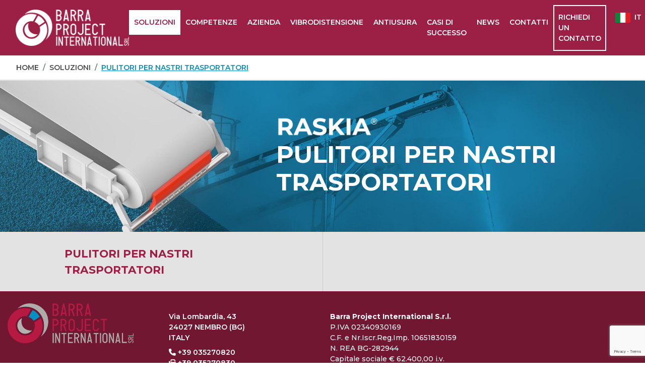

--- FILE ---
content_type: text/html; charset=UTF-8
request_url: https://www.barraproject.com/it/categorie/pulitori-per-nastri-trasportatori
body_size: 6601
content:
<!doctype html>
<html lang="it">
<head>
    <meta charset="utf-8">
    <meta name="viewport" content="width=device-width, initial-scale=1, shrink-to-fit=no">
    <meta name="author" content="GFstudio" />
    <meta name="google-site-verification" content="mkH4FZOx90ecNUgqrU1tAmG4Tv64bIRY_h1fss-l478" />
    <meta name="theme-color" content="#711732">
    <meta name="csrf-token" content="rSQgVlkG4QfF1f8b42SFzf4p6djEUqQcgYr8iu8e">

    
    <title>Pulitori per nastri trasportatori - Barra Project International S.r.l.</title>
<link rel="canonical" href="https://www.barraproject.com/it/categorie/pulitori-per-nastri-trasportatori"/>
<link rel="alternate" hreflang="en" href="https://www.barraproject.com/en/categories/conveyor-belt-cleaners"/>
<link rel="alternate" hreflang="it" href="https://www.barraproject.com/it/categorie/pulitori-per-nastri-trasportatori"/>
<meta property="og:title" content="Pulitori per nastri trasportatori" />
<meta property="og:url" content="https://www.barraproject.com/it/categorie/pulitori-per-nastri-trasportatori" />
<meta property="og:image" content="https://www.barraproject.com/website/images/logo-share.jpg" />
<meta property="og:image:width" content="1200" />
<meta property="og:image:height" content="630" />

<meta name="twitter:title" content="Pulitori per nastri trasportatori" />
<meta name="twitter:description" content="" />
<meta name="twitter:image" content="https://www.barraproject.com/website/images/logo-share.jpg" />
<script type="application/ld+json">{"@context":"https:\/\/schema.org","@type":"WebPage","name":"Pulitori per nastri trasportatori"}</script>

    <link rel="preconnect" href="//fonts.googleapis.com">
    <link rel="preconnect" href="//fonts.gstatic.com" crossorigin>
    <link href="//fonts.googleapis.com/css2?family=Montserrat:wght@400;500;600;700&display=swap" rel="stylesheet">
    <link href="https://www.barraproject.com/website/css/vendor.css?id=7782ee432ba7bc05d244" rel="stylesheet">
    <link href="https://www.barraproject.com/website/css/app.css?id=fb113b4fd95ec9609d42" rel="stylesheet">
    <link href="https://www.barraproject.com/website/images/icon.png" type="image/PNG" rel="icon">

    

    
            <!-- Global site tag (gtag.js) - Google Analytics -->
<script async src="https://www.googletagmanager.com/gtag/js?id=UA-848766-63"></script>
<script>
  window.dataLayer = window.dataLayer || [];
  function gtag(){dataLayer.push(arguments);}
  gtag('js', new Date());

  gtag('config', 'UA-848766-63', {
      'anonymizeIp': true
  });
</script>
    
	
    
    <script type="text/javascript">
var _iub = _iub || [];
_iub.csConfiguration = {
    "askConsentAtCookiePolicyUpdate":true,
    "ccpaAppliesToEntireUSA":true,
    "consentOnContinuedBrowsing":false,
    "countryDetection":true,
    "enableCcpa":true,
    "invalidateConsentWithoutLog":true,
    "perPurposeConsent":true,
    "siteId":"2556836",
    "whitelabel":true,
    "cookiePolicyId":"48531930",
    "lang":"it",
    "banner":{
        "acceptButtonCaptionColor":"#FFFFFF",
        "acceptButtonColor":"#8e2b46",
        "acceptButtonDisplay":true,
        "backgroundColor":"#FFFFFF",
        "closeButtonRejects":true,
        "customizeButtonCaptionColor":"#4D4D4D",
        "customizeButtonColor":"#DADADA",
        "customizeButtonDisplay":true,
        "explicitWithdrawal":true,
        "listPurposes":true,
        "logo":null,
        "position":"float-bottom-center",
        "rejectButtonCaptionColor":"#FFFFFF",
        "rejectButtonColor":"#8e2b46",
        "rejectButtonDisplay":true,
        "textColor":"#000000"
    }
};
</script>
<script type="text/javascript" src="//cdn.iubenda.com/cs/ccpa/stub.js"></script>
<script type="text/javascript" src="//cdn.iubenda.com/cs/iubenda_cs.js" charset="UTF-8" async></script>

    
    <script src='https://www.google.com/recaptcha/api.js?render=6LcF5kUdAAAAAP4-1WmHSw8T6X-sDoQiXlXWgPwF'></script>
</head>
<body >

    
    <div class="navbar-placeholder fixed-top"></div>

<nav class="navbar navbar-expand-xl navbar-transparent fixed-top">
	<div class="container-fluid">
		<div class="navbar-header">
			<button class="navbar-toggler collapsed" type="button" data-toggle="collapse" data-target="#navbar-collapse" aria-controls="navbar-collapse" aria-expanded="false" aria-label="Toggle navigation">
				<span class="icon-bar top-bar"></span>
				<span class="icon-bar bottom-bar"></span>
			</button>

			<a class="navbar-brand" href="https://www.barraproject.com/it">
				<img src="https://www.barraproject.com/website/images/logo.png" class="w-100" alt="Barra Project International S.r.l.">
			</a>

			<a class="navbar-call" href="tel:+39 035270820">
				<i class="fas fa-phone fa-rotate-90"></i>
			</a>
		</div>

		<div class="collapse navbar-collapse" id="navbar-collapse">
			<ul class="navbar-nav-primary navbar-nav mx-auto">
				<li class="nav-item nav-page-5 dropdown dropdown-megamenu active">
	<a href="https://www.barraproject.com/it/categorie" class="nav-link" type="button" id="navbar-megamenu" data-toggle="dropdown" aria-haspopup="true" aria-expanded="false">
		Soluzioni
	</a>
	<div class="dropdown-menu" aria-labelledby="navbar-megamenu">
		<div class="dropdown-menu-wrapper">
							<div class="dropdown-menu-item">
					<div class="dropdown-menu-header">
													<img src="/media/images/cache/airflash-logo_png_0_90_cover_75.png" alt="Il mondo dei cannoni ad aria compressa">
						
						<div class="mt-2">Il mondo dei cannoni ad aria compressa</div>
	        		</div>

					<ul class="dropdown-menu-list">
													<li><a href="https://www.barraproject.com/it/categorie/impianti/impiantistica-cannoni">Impiantistica Airflash</a></li>
													<li><a href="https://www.barraproject.com/it/categorie/impianti/cannoni-ad-aria-compressa">Cannoni AIRFLASH</a></li>
													<li><a href="https://www.barraproject.com/it/categorie/impianti/valvole-impianti-ppi">Valvole impianti PPI</a></li>
													<li><a href="https://www.barraproject.com/it/categorie/impianti/valvole-ausiliarie">Valvole ausiliarie</a></li>
													<li><a href="https://www.barraproject.com/it/categorie/impianti/diffusori-eolo-e-soffianti">Diffusori EOLO e Soffianti</a></li>
											</ul>
				</div>
							<div class="dropdown-menu-item">
					<div class="dropdown-menu-header">
													<img src="/media/images/cache/ecofog-logo_png_0_90_cover_75.png" alt="Abbattimento polveri industriali mediante micronizzazione">
						
						<div class="mt-2">Abbattimento polveri industriali mediante micronizzazione</div>
	        		</div>

					<ul class="dropdown-menu-list">
													<li><a href="https://www.barraproject.com/it/prodotti/impianti-ecofog">Impiantistica ECOFOG</a></li>
													<li><a href="https://www.barraproject.com/it/prodotti/nebulizzatori-airox">Nebulizzatori</a></li>
													<li><a href="https://www.barraproject.com/it/prodotti/sistemi-di-fissaggio">Sistemi di fissaggio</a></li>
													<li><a href="https://www.barraproject.com/it/prodotti/soluzioni-applicative-dedicate">Soluzioni applicative</a></li>
											</ul>
				</div>
							<div class="dropdown-menu-item">
					<div class="dropdown-menu-header">
													<img src="/media/images/cache/raskia-logo_png_0_90_cover_75.png" alt="Pulitori per nastri trasportatori">
						
						<div class="mt-2">Pulitori per nastri trasportatori</div>
	        		</div>

					<ul class="dropdown-menu-list">
													<li><a href="https://www.barraproject.com/it/prodotti/raskia">Pulitori per nastri trasportatori</a></li>
											</ul>
				</div>
					</div>
	</div>
</li>
<li class="nav-item nav-page-12 ">
	<a class="nav-link" href="https://www.barraproject.com/it/competenze" title="Competenze" >
		Competenze
	</a>
</li>
<li class="nav-item nav-page-2 ">
	<a class="nav-link" href="https://www.barraproject.com/it/azienda" title="Azienda" >
		Azienda
	</a>
</li>
<li class="nav-item nav-page-21 ">
	<a class="nav-link" href="https://www.barraproject.com/it/vibration-stress-relief" title="Vibrodistensione" >
		Vibrodistensione
	</a>
</li>
<li class="nav-item nav-page-19 ">
	<a class="nav-link" href="https://www.barraproject.com/it/ultra-high-performance-concrete" title="Antiusura" >
		Antiusura
	</a>
</li>
<li class="nav-item nav-page-22 ">
	<a class="nav-link" href="https://www.barraproject.com/it/casi-di-successo" title="Casi di successo" >
		Casi di successo
	</a>
</li>
<li class="nav-item nav-page-6 ">
	<a class="nav-link" href="https://www.barraproject.com/it/news" title="News" >
		News
	</a>
</li>
<li class="nav-item nav-page-4 ">
	<a class="nav-link" href="https://www.barraproject.com/it/contatti" title="Contatti" >
		Contatti
	</a>
</li>

			</ul>

			<ul class="navbar-nav-side navbar-nav">
				<li class="nav-item">
					<a class="nav-link nav-link-border" href="#contact-modal">Richiedi un contatto</a>
				</li>

				<li class="nav-item nav-language dropdown">
	<a class="nav-link dropdown-toggle" href="#" role="button" data-toggle="dropdown">
		<img src="https://www.barraproject.com/website/images/flags/it.png" style="width: 30px;">
		<span class="ml-1">it</span>
	</a>
	<div class="dropdown-menu dropdown-menu-right">
														<a class="dropdown-item" href="https://www.barraproject.com/en/categories/conveyor-belt-cleaners">
						English
					</a>
															</div>
</li>

			</ul>
		</div>
	</div>
</nav>

    
    <div class="contact-modal">
	<div class="contact-modal-dialog">
		<div class="contact-modal-header">
			<div>Richiesta di informazioni</div>

			<a class="contact-modal-close" href="#">
				<i class="fas fa-times"></i>
			</a>
		</div>

		<form method="POST" action="https://www.barraproject.com/it/contacts" accept-charset="UTF-8" id="contact-form-modal"><input name="_token" type="hidden" value="rSQgVlkG4QfF1f8b42SFzf4p6djEUqQcgYr8iu8e">
    <input type="hidden" name="captcha_action" value="">
    <input type="hidden" name="captcha_token" value="">
    <input type="hidden" name="source" value="modal">

    <div class="contact-modal-content">
        <div class="form-group">
            <label class="text-uppercase" for="contact-modal-name">Nome *</label>
            <input type="text" class="form-control" id="contact-modal-name" name="name" required="true">
        </div>

        <div class="form-group">
            <label class="text-uppercase" for="contact-modal-surname">Cognome *</label>
            <input type="text" class="form-control" id="contact-modal-surname" name="surname" required="true">
        </div>

        <div class="form-group">
            <label class="text-uppercase" for="contact-modal-company">Azienda *</label>
            <input type="text" class="form-control" id="contact-modal-company" name="company" required="true">
        </div>

        <div class="row">
            <div class="col-12 col-lg-6">
                <div class="form-group">
                    <label class="text-uppercase" for="contact-modal-city">Città</label>
                    <input type="text" class="form-control" id="contact-modal-city" name="city">
                </div>
            </div>

            <div class="col-12 col-lg-6">
                <div class="form-group">
                    <label class="text-uppercase" for="contact-modal-province">Provincia</label>
                    <input type="text" class="form-control" id="contact-modal-province" name="province">
                </div>
            </div>
        </div>

        <div class="form-group">
            <label class="text-uppercase" for="contact-modal-country">Stato</label>
            <input type="text" class="form-control" id="contact-modal-country" name="country">
        </div>

        <div class="form-group">
            <label class="text-uppercase" for="contact-modal-email">E-mail *</label>
            <input type="text" class="form-control" id="contact-modal-email" name="email" required="true">
        </div>

        <div class="form-group">
            <label class="text-uppercase" for="contact-modal-telephone">Telefono</label>
            <input type="text" class="form-control" id="contact-modal-telephone" name="telephone">
        </div>
    </div>

    <div class="contact-modal-products">
        <div class="font-weight-bold">Desidero ricevere informazioni sulle seguenti soluzioni: *</div>

        <div class="contact-modal-products-wrapper">
                            <div class="custom-control custom-radio">
                    <input type="radio" class="custom-control-input" id="contact-modal-category-11" name="category_id" value="11">
                    <label class="custom-control-label" for="contact-modal-category-11">
                                                    <img src="/media/images/cache/airflash-logo_png_0_90_cover_75.png" alt="Impiantistica cannoni">
                        
                        Impiantistica cannoni
                    </label>
                </div>
                            <div class="custom-control custom-radio">
                    <input type="radio" class="custom-control-input" id="contact-modal-category-4" name="category_id" value="4">
                    <label class="custom-control-label" for="contact-modal-category-4">
                                                    <img src="/media/images/cache/airflash-logo_png_0_90_cover_75.png" alt="Cannoni ad aria compressa">
                        
                        Cannoni ad aria compressa
                    </label>
                </div>
                            <div class="custom-control custom-radio">
                    <input type="radio" class="custom-control-input" id="contact-modal-category-2" name="category_id" value="2">
                    <label class="custom-control-label" for="contact-modal-category-2">
                                                    <img src="/media/images/cache/ecofog-logo_png_0_90_cover_75.png" alt="Abbattimento polveri industriali mediante micronizzazione">
                        
                        Abbattimento polveri industriali mediante micronizzazione
                    </label>
                </div>
                            <div class="custom-control custom-radio">
                    <input type="radio" class="custom-control-input" id="contact-modal-category-3" name="category_id" value="3">
                    <label class="custom-control-label" for="contact-modal-category-3">
                                                    <img src="/media/images/cache/raskia-logo_png_0_90_cover_75.png" alt="Pulitori per nastri trasportatori">
                        
                        Pulitori per nastri trasportatori
                    </label>
                </div>
                    </div>
    </div>

    <div class="contact-modal-content">
        <textarea name="message" class="form-control" rows="7" placeholder="Hai una richiesta? Scrivi un messaggio *" required="true"></textarea>

        <div class="custom-control custom-checkbox mt-3">
            <input type="checkbox" class="custom-control-input" id="contact-modal-privacy" name="privacy">
            <label class="custom-control-label" for="contact-modal-privacy">
                Acconsento al trattamento dei <a class="iubenda-nostyle no-brand iubenda-noiframe iubenda-embed iubenda-noiframe" href="https://www.iubenda.com/privacy-policy/48531930?ifr=true&height=800">dati personali</a>
            </label>
        </div>

        <button id="contact-form-modal-submit" type="button" class="btn btn-lg btn-block btn-secondary mt-4">Invia richiesta</button>

        <div class="contact-modal-phone">
            <div class="font-weight-bold">Oppure CHIAMACI</div>
            <div>Tel +39 035270820</div>
        </div>
    </div>
</form>

		<div class="feedback contact-modal-content bg-transparent d-none">
			<div class="alert mb-0"></div>
		</div>
	</div>
</div>

    
    
    
    <nav aria-label="breadcrumb">
    <ol class="breadcrumb">
        <li class="breadcrumb-item d-none d-lg-block">
            <a href="https://www.barraproject.com/it">Home</a>
        </li>
        <li class="breadcrumb-item">
            <a href="https://www.barraproject.com/it/categorie">Soluzioni</a>
        </li>

        
        <li class="breadcrumb-item active d-none d-lg-block" aria-current="page">Pulitori per nastri trasportatori</li>
    </ol>
</nav>

    
    <header class="page-hero"  style="background-image: url('/media/images/cache/header-raskia_jpg_1920_500_cover_75.jpg');" >
    <div class="custom-container-xl">
        <div class="row d-flex align-items-center h-100">
            <div class="col-12 col-lg-7 offset-lg-5">
                                    <img src="/media/images/cache/raskia-logo_png_0_90_cover_75.png" alt="Pulitori per nastri trasportatori" class="page-hero-logo">
                
                <h1 class="h2 font-weight-bolder text-uppercase mb-0">Pulitori per nastri trasportatori</h1>

                            </div>
        </div>
    </div>
</header>

    
    
    
            <section class="categories">
            <div class="categories-dropdown is-standalone">
                                                    
					
                    <div class="categories-dropdown-item">
    <a class="categories-dropdown-title" href="https://www.barraproject.com/it/prodotti/raskia">Pulitori per nastri trasportatori</a>

    </div>
                            </div>
        </section>
    
    
    <footer class="footer">
    <div class="custom-container-xl">
        <div class="row">
            <div class="col-12 col-lg-3">
                <img src="https://www.barraproject.com/website/images/logo.png" alt="Barra Project International S.r.l." class="footer-logo">
            </div>

            <div class="col-12 col-lg-3 my-3">
                <div class="font-weight-bold">
                    Via Lombardia, 43<br />
                    24027 NEMBRO (BG)<br />
                    ITALY
                </div>

                <div class="font-weight-bold mt-2">
                    <i class="fa fa-phone"></i> +39 035270820<br />
                    <i class="fa fa-fax"></i> +39 035270830<br />
                    <a href="mailto:barra@barraproint.it">
                        <i class="fa fa-envelope"></i> barra@barraproint.it
                    </a><br>
                    <a href="mailto:barraproint@legalmail.it">
                        <i class="fa fa-envelope"></i> barraproint@legalmail.it
                    </a><br>
                    <a target="_blank" href="https://www.linkedin.com/company/barra-project-international/"><i class="fab fa-linkedin"></i> Linkedin</a>
                </div>
            </div>

            <div class="col-12 col-lg-3 my-3">
                <strong>Barra Project International S.r.l.</strong><br />
                P.IVA 02340930169<br />
                C.F. e Nr.Iscr.Reg.Imp. 10651830159<br />
                N. REA BG-282944<br />
                Capitale sociale € 62.400,00 i.v.
            </div>

            
        </div>
    </div>

    <div class="footer-legal">
        <div class="custom-container-xl">
            <div>&copy; 2026 <strong>Barra Project International S.r.l.</strong></div>

            <div class="footer-legal-links">
                <div>
                    <a class="iubenda-nostyle no-brand iubenda-noiframe iubenda-embed iubenda-noiframe" href="https://www.iubenda.com/privacy-policy/48531930?ifr=true&amp;height=800">Privacy Policy</a>
                    <a class="iubenda-nostyle no-brand iubenda-noiframe iubenda-embed iubenda-noiframe" href="https://www.iubenda.com/privacy-policy/48531930/cookie-policy?ifr=true&amp;height=800">Cookie Policy</a>
                    <a href="#" class="iubenda-cs-preferences-link">Preferenze Cookie</a>
                </div>
                <div>
                    <a href="https://www.gfstudio.com" target="_blank">Credits</a>
                </div>
            </div>
        </div>
    </div>
</footer>

    
    <script type="text/javascript">
        var urlAjaxHandler = "https://www.barraproject.com/it";
        var _LANG          = "it";
        var _WEBSITE_NAME  = "Barra Project International S.r.l.";
        var _CAPTCHA_SITE  = "6LcF5kUdAAAAAP4-1WmHSw8T6X-sDoQiXlXWgPwF";
    </script>

    <script type="text/javascript" src="https://www.barraproject.com/plugins/pb/pb.js?id=ac6dfece08d0976b97ac"></script>
    <script type="text/javascript" src="https://www.barraproject.com/website/js/vendor.js?id=05b40ff7b0e7e219f2db"></script>
	<script type="text/javascript" src="https://www.barraproject.com/website/js/app.js?id=f733c16638130c5797ed"></script>

    <script type="text/javascript">
        $(document).ready(function() {
            App.init();
            App.handleContactFormModal();
        });
    </script>

    </body>
</html>


--- FILE ---
content_type: text/html; charset=utf-8
request_url: https://www.google.com/recaptcha/api2/anchor?ar=1&k=6LcF5kUdAAAAAP4-1WmHSw8T6X-sDoQiXlXWgPwF&co=aHR0cHM6Ly93d3cuYmFycmFwcm9qZWN0LmNvbTo0NDM.&hl=en&v=PoyoqOPhxBO7pBk68S4YbpHZ&size=invisible&anchor-ms=20000&execute-ms=30000&cb=or7iat2equki
body_size: 48757
content:
<!DOCTYPE HTML><html dir="ltr" lang="en"><head><meta http-equiv="Content-Type" content="text/html; charset=UTF-8">
<meta http-equiv="X-UA-Compatible" content="IE=edge">
<title>reCAPTCHA</title>
<style type="text/css">
/* cyrillic-ext */
@font-face {
  font-family: 'Roboto';
  font-style: normal;
  font-weight: 400;
  font-stretch: 100%;
  src: url(//fonts.gstatic.com/s/roboto/v48/KFO7CnqEu92Fr1ME7kSn66aGLdTylUAMa3GUBHMdazTgWw.woff2) format('woff2');
  unicode-range: U+0460-052F, U+1C80-1C8A, U+20B4, U+2DE0-2DFF, U+A640-A69F, U+FE2E-FE2F;
}
/* cyrillic */
@font-face {
  font-family: 'Roboto';
  font-style: normal;
  font-weight: 400;
  font-stretch: 100%;
  src: url(//fonts.gstatic.com/s/roboto/v48/KFO7CnqEu92Fr1ME7kSn66aGLdTylUAMa3iUBHMdazTgWw.woff2) format('woff2');
  unicode-range: U+0301, U+0400-045F, U+0490-0491, U+04B0-04B1, U+2116;
}
/* greek-ext */
@font-face {
  font-family: 'Roboto';
  font-style: normal;
  font-weight: 400;
  font-stretch: 100%;
  src: url(//fonts.gstatic.com/s/roboto/v48/KFO7CnqEu92Fr1ME7kSn66aGLdTylUAMa3CUBHMdazTgWw.woff2) format('woff2');
  unicode-range: U+1F00-1FFF;
}
/* greek */
@font-face {
  font-family: 'Roboto';
  font-style: normal;
  font-weight: 400;
  font-stretch: 100%;
  src: url(//fonts.gstatic.com/s/roboto/v48/KFO7CnqEu92Fr1ME7kSn66aGLdTylUAMa3-UBHMdazTgWw.woff2) format('woff2');
  unicode-range: U+0370-0377, U+037A-037F, U+0384-038A, U+038C, U+038E-03A1, U+03A3-03FF;
}
/* math */
@font-face {
  font-family: 'Roboto';
  font-style: normal;
  font-weight: 400;
  font-stretch: 100%;
  src: url(//fonts.gstatic.com/s/roboto/v48/KFO7CnqEu92Fr1ME7kSn66aGLdTylUAMawCUBHMdazTgWw.woff2) format('woff2');
  unicode-range: U+0302-0303, U+0305, U+0307-0308, U+0310, U+0312, U+0315, U+031A, U+0326-0327, U+032C, U+032F-0330, U+0332-0333, U+0338, U+033A, U+0346, U+034D, U+0391-03A1, U+03A3-03A9, U+03B1-03C9, U+03D1, U+03D5-03D6, U+03F0-03F1, U+03F4-03F5, U+2016-2017, U+2034-2038, U+203C, U+2040, U+2043, U+2047, U+2050, U+2057, U+205F, U+2070-2071, U+2074-208E, U+2090-209C, U+20D0-20DC, U+20E1, U+20E5-20EF, U+2100-2112, U+2114-2115, U+2117-2121, U+2123-214F, U+2190, U+2192, U+2194-21AE, U+21B0-21E5, U+21F1-21F2, U+21F4-2211, U+2213-2214, U+2216-22FF, U+2308-230B, U+2310, U+2319, U+231C-2321, U+2336-237A, U+237C, U+2395, U+239B-23B7, U+23D0, U+23DC-23E1, U+2474-2475, U+25AF, U+25B3, U+25B7, U+25BD, U+25C1, U+25CA, U+25CC, U+25FB, U+266D-266F, U+27C0-27FF, U+2900-2AFF, U+2B0E-2B11, U+2B30-2B4C, U+2BFE, U+3030, U+FF5B, U+FF5D, U+1D400-1D7FF, U+1EE00-1EEFF;
}
/* symbols */
@font-face {
  font-family: 'Roboto';
  font-style: normal;
  font-weight: 400;
  font-stretch: 100%;
  src: url(//fonts.gstatic.com/s/roboto/v48/KFO7CnqEu92Fr1ME7kSn66aGLdTylUAMaxKUBHMdazTgWw.woff2) format('woff2');
  unicode-range: U+0001-000C, U+000E-001F, U+007F-009F, U+20DD-20E0, U+20E2-20E4, U+2150-218F, U+2190, U+2192, U+2194-2199, U+21AF, U+21E6-21F0, U+21F3, U+2218-2219, U+2299, U+22C4-22C6, U+2300-243F, U+2440-244A, U+2460-24FF, U+25A0-27BF, U+2800-28FF, U+2921-2922, U+2981, U+29BF, U+29EB, U+2B00-2BFF, U+4DC0-4DFF, U+FFF9-FFFB, U+10140-1018E, U+10190-1019C, U+101A0, U+101D0-101FD, U+102E0-102FB, U+10E60-10E7E, U+1D2C0-1D2D3, U+1D2E0-1D37F, U+1F000-1F0FF, U+1F100-1F1AD, U+1F1E6-1F1FF, U+1F30D-1F30F, U+1F315, U+1F31C, U+1F31E, U+1F320-1F32C, U+1F336, U+1F378, U+1F37D, U+1F382, U+1F393-1F39F, U+1F3A7-1F3A8, U+1F3AC-1F3AF, U+1F3C2, U+1F3C4-1F3C6, U+1F3CA-1F3CE, U+1F3D4-1F3E0, U+1F3ED, U+1F3F1-1F3F3, U+1F3F5-1F3F7, U+1F408, U+1F415, U+1F41F, U+1F426, U+1F43F, U+1F441-1F442, U+1F444, U+1F446-1F449, U+1F44C-1F44E, U+1F453, U+1F46A, U+1F47D, U+1F4A3, U+1F4B0, U+1F4B3, U+1F4B9, U+1F4BB, U+1F4BF, U+1F4C8-1F4CB, U+1F4D6, U+1F4DA, U+1F4DF, U+1F4E3-1F4E6, U+1F4EA-1F4ED, U+1F4F7, U+1F4F9-1F4FB, U+1F4FD-1F4FE, U+1F503, U+1F507-1F50B, U+1F50D, U+1F512-1F513, U+1F53E-1F54A, U+1F54F-1F5FA, U+1F610, U+1F650-1F67F, U+1F687, U+1F68D, U+1F691, U+1F694, U+1F698, U+1F6AD, U+1F6B2, U+1F6B9-1F6BA, U+1F6BC, U+1F6C6-1F6CF, U+1F6D3-1F6D7, U+1F6E0-1F6EA, U+1F6F0-1F6F3, U+1F6F7-1F6FC, U+1F700-1F7FF, U+1F800-1F80B, U+1F810-1F847, U+1F850-1F859, U+1F860-1F887, U+1F890-1F8AD, U+1F8B0-1F8BB, U+1F8C0-1F8C1, U+1F900-1F90B, U+1F93B, U+1F946, U+1F984, U+1F996, U+1F9E9, U+1FA00-1FA6F, U+1FA70-1FA7C, U+1FA80-1FA89, U+1FA8F-1FAC6, U+1FACE-1FADC, U+1FADF-1FAE9, U+1FAF0-1FAF8, U+1FB00-1FBFF;
}
/* vietnamese */
@font-face {
  font-family: 'Roboto';
  font-style: normal;
  font-weight: 400;
  font-stretch: 100%;
  src: url(//fonts.gstatic.com/s/roboto/v48/KFO7CnqEu92Fr1ME7kSn66aGLdTylUAMa3OUBHMdazTgWw.woff2) format('woff2');
  unicode-range: U+0102-0103, U+0110-0111, U+0128-0129, U+0168-0169, U+01A0-01A1, U+01AF-01B0, U+0300-0301, U+0303-0304, U+0308-0309, U+0323, U+0329, U+1EA0-1EF9, U+20AB;
}
/* latin-ext */
@font-face {
  font-family: 'Roboto';
  font-style: normal;
  font-weight: 400;
  font-stretch: 100%;
  src: url(//fonts.gstatic.com/s/roboto/v48/KFO7CnqEu92Fr1ME7kSn66aGLdTylUAMa3KUBHMdazTgWw.woff2) format('woff2');
  unicode-range: U+0100-02BA, U+02BD-02C5, U+02C7-02CC, U+02CE-02D7, U+02DD-02FF, U+0304, U+0308, U+0329, U+1D00-1DBF, U+1E00-1E9F, U+1EF2-1EFF, U+2020, U+20A0-20AB, U+20AD-20C0, U+2113, U+2C60-2C7F, U+A720-A7FF;
}
/* latin */
@font-face {
  font-family: 'Roboto';
  font-style: normal;
  font-weight: 400;
  font-stretch: 100%;
  src: url(//fonts.gstatic.com/s/roboto/v48/KFO7CnqEu92Fr1ME7kSn66aGLdTylUAMa3yUBHMdazQ.woff2) format('woff2');
  unicode-range: U+0000-00FF, U+0131, U+0152-0153, U+02BB-02BC, U+02C6, U+02DA, U+02DC, U+0304, U+0308, U+0329, U+2000-206F, U+20AC, U+2122, U+2191, U+2193, U+2212, U+2215, U+FEFF, U+FFFD;
}
/* cyrillic-ext */
@font-face {
  font-family: 'Roboto';
  font-style: normal;
  font-weight: 500;
  font-stretch: 100%;
  src: url(//fonts.gstatic.com/s/roboto/v48/KFO7CnqEu92Fr1ME7kSn66aGLdTylUAMa3GUBHMdazTgWw.woff2) format('woff2');
  unicode-range: U+0460-052F, U+1C80-1C8A, U+20B4, U+2DE0-2DFF, U+A640-A69F, U+FE2E-FE2F;
}
/* cyrillic */
@font-face {
  font-family: 'Roboto';
  font-style: normal;
  font-weight: 500;
  font-stretch: 100%;
  src: url(//fonts.gstatic.com/s/roboto/v48/KFO7CnqEu92Fr1ME7kSn66aGLdTylUAMa3iUBHMdazTgWw.woff2) format('woff2');
  unicode-range: U+0301, U+0400-045F, U+0490-0491, U+04B0-04B1, U+2116;
}
/* greek-ext */
@font-face {
  font-family: 'Roboto';
  font-style: normal;
  font-weight: 500;
  font-stretch: 100%;
  src: url(//fonts.gstatic.com/s/roboto/v48/KFO7CnqEu92Fr1ME7kSn66aGLdTylUAMa3CUBHMdazTgWw.woff2) format('woff2');
  unicode-range: U+1F00-1FFF;
}
/* greek */
@font-face {
  font-family: 'Roboto';
  font-style: normal;
  font-weight: 500;
  font-stretch: 100%;
  src: url(//fonts.gstatic.com/s/roboto/v48/KFO7CnqEu92Fr1ME7kSn66aGLdTylUAMa3-UBHMdazTgWw.woff2) format('woff2');
  unicode-range: U+0370-0377, U+037A-037F, U+0384-038A, U+038C, U+038E-03A1, U+03A3-03FF;
}
/* math */
@font-face {
  font-family: 'Roboto';
  font-style: normal;
  font-weight: 500;
  font-stretch: 100%;
  src: url(//fonts.gstatic.com/s/roboto/v48/KFO7CnqEu92Fr1ME7kSn66aGLdTylUAMawCUBHMdazTgWw.woff2) format('woff2');
  unicode-range: U+0302-0303, U+0305, U+0307-0308, U+0310, U+0312, U+0315, U+031A, U+0326-0327, U+032C, U+032F-0330, U+0332-0333, U+0338, U+033A, U+0346, U+034D, U+0391-03A1, U+03A3-03A9, U+03B1-03C9, U+03D1, U+03D5-03D6, U+03F0-03F1, U+03F4-03F5, U+2016-2017, U+2034-2038, U+203C, U+2040, U+2043, U+2047, U+2050, U+2057, U+205F, U+2070-2071, U+2074-208E, U+2090-209C, U+20D0-20DC, U+20E1, U+20E5-20EF, U+2100-2112, U+2114-2115, U+2117-2121, U+2123-214F, U+2190, U+2192, U+2194-21AE, U+21B0-21E5, U+21F1-21F2, U+21F4-2211, U+2213-2214, U+2216-22FF, U+2308-230B, U+2310, U+2319, U+231C-2321, U+2336-237A, U+237C, U+2395, U+239B-23B7, U+23D0, U+23DC-23E1, U+2474-2475, U+25AF, U+25B3, U+25B7, U+25BD, U+25C1, U+25CA, U+25CC, U+25FB, U+266D-266F, U+27C0-27FF, U+2900-2AFF, U+2B0E-2B11, U+2B30-2B4C, U+2BFE, U+3030, U+FF5B, U+FF5D, U+1D400-1D7FF, U+1EE00-1EEFF;
}
/* symbols */
@font-face {
  font-family: 'Roboto';
  font-style: normal;
  font-weight: 500;
  font-stretch: 100%;
  src: url(//fonts.gstatic.com/s/roboto/v48/KFO7CnqEu92Fr1ME7kSn66aGLdTylUAMaxKUBHMdazTgWw.woff2) format('woff2');
  unicode-range: U+0001-000C, U+000E-001F, U+007F-009F, U+20DD-20E0, U+20E2-20E4, U+2150-218F, U+2190, U+2192, U+2194-2199, U+21AF, U+21E6-21F0, U+21F3, U+2218-2219, U+2299, U+22C4-22C6, U+2300-243F, U+2440-244A, U+2460-24FF, U+25A0-27BF, U+2800-28FF, U+2921-2922, U+2981, U+29BF, U+29EB, U+2B00-2BFF, U+4DC0-4DFF, U+FFF9-FFFB, U+10140-1018E, U+10190-1019C, U+101A0, U+101D0-101FD, U+102E0-102FB, U+10E60-10E7E, U+1D2C0-1D2D3, U+1D2E0-1D37F, U+1F000-1F0FF, U+1F100-1F1AD, U+1F1E6-1F1FF, U+1F30D-1F30F, U+1F315, U+1F31C, U+1F31E, U+1F320-1F32C, U+1F336, U+1F378, U+1F37D, U+1F382, U+1F393-1F39F, U+1F3A7-1F3A8, U+1F3AC-1F3AF, U+1F3C2, U+1F3C4-1F3C6, U+1F3CA-1F3CE, U+1F3D4-1F3E0, U+1F3ED, U+1F3F1-1F3F3, U+1F3F5-1F3F7, U+1F408, U+1F415, U+1F41F, U+1F426, U+1F43F, U+1F441-1F442, U+1F444, U+1F446-1F449, U+1F44C-1F44E, U+1F453, U+1F46A, U+1F47D, U+1F4A3, U+1F4B0, U+1F4B3, U+1F4B9, U+1F4BB, U+1F4BF, U+1F4C8-1F4CB, U+1F4D6, U+1F4DA, U+1F4DF, U+1F4E3-1F4E6, U+1F4EA-1F4ED, U+1F4F7, U+1F4F9-1F4FB, U+1F4FD-1F4FE, U+1F503, U+1F507-1F50B, U+1F50D, U+1F512-1F513, U+1F53E-1F54A, U+1F54F-1F5FA, U+1F610, U+1F650-1F67F, U+1F687, U+1F68D, U+1F691, U+1F694, U+1F698, U+1F6AD, U+1F6B2, U+1F6B9-1F6BA, U+1F6BC, U+1F6C6-1F6CF, U+1F6D3-1F6D7, U+1F6E0-1F6EA, U+1F6F0-1F6F3, U+1F6F7-1F6FC, U+1F700-1F7FF, U+1F800-1F80B, U+1F810-1F847, U+1F850-1F859, U+1F860-1F887, U+1F890-1F8AD, U+1F8B0-1F8BB, U+1F8C0-1F8C1, U+1F900-1F90B, U+1F93B, U+1F946, U+1F984, U+1F996, U+1F9E9, U+1FA00-1FA6F, U+1FA70-1FA7C, U+1FA80-1FA89, U+1FA8F-1FAC6, U+1FACE-1FADC, U+1FADF-1FAE9, U+1FAF0-1FAF8, U+1FB00-1FBFF;
}
/* vietnamese */
@font-face {
  font-family: 'Roboto';
  font-style: normal;
  font-weight: 500;
  font-stretch: 100%;
  src: url(//fonts.gstatic.com/s/roboto/v48/KFO7CnqEu92Fr1ME7kSn66aGLdTylUAMa3OUBHMdazTgWw.woff2) format('woff2');
  unicode-range: U+0102-0103, U+0110-0111, U+0128-0129, U+0168-0169, U+01A0-01A1, U+01AF-01B0, U+0300-0301, U+0303-0304, U+0308-0309, U+0323, U+0329, U+1EA0-1EF9, U+20AB;
}
/* latin-ext */
@font-face {
  font-family: 'Roboto';
  font-style: normal;
  font-weight: 500;
  font-stretch: 100%;
  src: url(//fonts.gstatic.com/s/roboto/v48/KFO7CnqEu92Fr1ME7kSn66aGLdTylUAMa3KUBHMdazTgWw.woff2) format('woff2');
  unicode-range: U+0100-02BA, U+02BD-02C5, U+02C7-02CC, U+02CE-02D7, U+02DD-02FF, U+0304, U+0308, U+0329, U+1D00-1DBF, U+1E00-1E9F, U+1EF2-1EFF, U+2020, U+20A0-20AB, U+20AD-20C0, U+2113, U+2C60-2C7F, U+A720-A7FF;
}
/* latin */
@font-face {
  font-family: 'Roboto';
  font-style: normal;
  font-weight: 500;
  font-stretch: 100%;
  src: url(//fonts.gstatic.com/s/roboto/v48/KFO7CnqEu92Fr1ME7kSn66aGLdTylUAMa3yUBHMdazQ.woff2) format('woff2');
  unicode-range: U+0000-00FF, U+0131, U+0152-0153, U+02BB-02BC, U+02C6, U+02DA, U+02DC, U+0304, U+0308, U+0329, U+2000-206F, U+20AC, U+2122, U+2191, U+2193, U+2212, U+2215, U+FEFF, U+FFFD;
}
/* cyrillic-ext */
@font-face {
  font-family: 'Roboto';
  font-style: normal;
  font-weight: 900;
  font-stretch: 100%;
  src: url(//fonts.gstatic.com/s/roboto/v48/KFO7CnqEu92Fr1ME7kSn66aGLdTylUAMa3GUBHMdazTgWw.woff2) format('woff2');
  unicode-range: U+0460-052F, U+1C80-1C8A, U+20B4, U+2DE0-2DFF, U+A640-A69F, U+FE2E-FE2F;
}
/* cyrillic */
@font-face {
  font-family: 'Roboto';
  font-style: normal;
  font-weight: 900;
  font-stretch: 100%;
  src: url(//fonts.gstatic.com/s/roboto/v48/KFO7CnqEu92Fr1ME7kSn66aGLdTylUAMa3iUBHMdazTgWw.woff2) format('woff2');
  unicode-range: U+0301, U+0400-045F, U+0490-0491, U+04B0-04B1, U+2116;
}
/* greek-ext */
@font-face {
  font-family: 'Roboto';
  font-style: normal;
  font-weight: 900;
  font-stretch: 100%;
  src: url(//fonts.gstatic.com/s/roboto/v48/KFO7CnqEu92Fr1ME7kSn66aGLdTylUAMa3CUBHMdazTgWw.woff2) format('woff2');
  unicode-range: U+1F00-1FFF;
}
/* greek */
@font-face {
  font-family: 'Roboto';
  font-style: normal;
  font-weight: 900;
  font-stretch: 100%;
  src: url(//fonts.gstatic.com/s/roboto/v48/KFO7CnqEu92Fr1ME7kSn66aGLdTylUAMa3-UBHMdazTgWw.woff2) format('woff2');
  unicode-range: U+0370-0377, U+037A-037F, U+0384-038A, U+038C, U+038E-03A1, U+03A3-03FF;
}
/* math */
@font-face {
  font-family: 'Roboto';
  font-style: normal;
  font-weight: 900;
  font-stretch: 100%;
  src: url(//fonts.gstatic.com/s/roboto/v48/KFO7CnqEu92Fr1ME7kSn66aGLdTylUAMawCUBHMdazTgWw.woff2) format('woff2');
  unicode-range: U+0302-0303, U+0305, U+0307-0308, U+0310, U+0312, U+0315, U+031A, U+0326-0327, U+032C, U+032F-0330, U+0332-0333, U+0338, U+033A, U+0346, U+034D, U+0391-03A1, U+03A3-03A9, U+03B1-03C9, U+03D1, U+03D5-03D6, U+03F0-03F1, U+03F4-03F5, U+2016-2017, U+2034-2038, U+203C, U+2040, U+2043, U+2047, U+2050, U+2057, U+205F, U+2070-2071, U+2074-208E, U+2090-209C, U+20D0-20DC, U+20E1, U+20E5-20EF, U+2100-2112, U+2114-2115, U+2117-2121, U+2123-214F, U+2190, U+2192, U+2194-21AE, U+21B0-21E5, U+21F1-21F2, U+21F4-2211, U+2213-2214, U+2216-22FF, U+2308-230B, U+2310, U+2319, U+231C-2321, U+2336-237A, U+237C, U+2395, U+239B-23B7, U+23D0, U+23DC-23E1, U+2474-2475, U+25AF, U+25B3, U+25B7, U+25BD, U+25C1, U+25CA, U+25CC, U+25FB, U+266D-266F, U+27C0-27FF, U+2900-2AFF, U+2B0E-2B11, U+2B30-2B4C, U+2BFE, U+3030, U+FF5B, U+FF5D, U+1D400-1D7FF, U+1EE00-1EEFF;
}
/* symbols */
@font-face {
  font-family: 'Roboto';
  font-style: normal;
  font-weight: 900;
  font-stretch: 100%;
  src: url(//fonts.gstatic.com/s/roboto/v48/KFO7CnqEu92Fr1ME7kSn66aGLdTylUAMaxKUBHMdazTgWw.woff2) format('woff2');
  unicode-range: U+0001-000C, U+000E-001F, U+007F-009F, U+20DD-20E0, U+20E2-20E4, U+2150-218F, U+2190, U+2192, U+2194-2199, U+21AF, U+21E6-21F0, U+21F3, U+2218-2219, U+2299, U+22C4-22C6, U+2300-243F, U+2440-244A, U+2460-24FF, U+25A0-27BF, U+2800-28FF, U+2921-2922, U+2981, U+29BF, U+29EB, U+2B00-2BFF, U+4DC0-4DFF, U+FFF9-FFFB, U+10140-1018E, U+10190-1019C, U+101A0, U+101D0-101FD, U+102E0-102FB, U+10E60-10E7E, U+1D2C0-1D2D3, U+1D2E0-1D37F, U+1F000-1F0FF, U+1F100-1F1AD, U+1F1E6-1F1FF, U+1F30D-1F30F, U+1F315, U+1F31C, U+1F31E, U+1F320-1F32C, U+1F336, U+1F378, U+1F37D, U+1F382, U+1F393-1F39F, U+1F3A7-1F3A8, U+1F3AC-1F3AF, U+1F3C2, U+1F3C4-1F3C6, U+1F3CA-1F3CE, U+1F3D4-1F3E0, U+1F3ED, U+1F3F1-1F3F3, U+1F3F5-1F3F7, U+1F408, U+1F415, U+1F41F, U+1F426, U+1F43F, U+1F441-1F442, U+1F444, U+1F446-1F449, U+1F44C-1F44E, U+1F453, U+1F46A, U+1F47D, U+1F4A3, U+1F4B0, U+1F4B3, U+1F4B9, U+1F4BB, U+1F4BF, U+1F4C8-1F4CB, U+1F4D6, U+1F4DA, U+1F4DF, U+1F4E3-1F4E6, U+1F4EA-1F4ED, U+1F4F7, U+1F4F9-1F4FB, U+1F4FD-1F4FE, U+1F503, U+1F507-1F50B, U+1F50D, U+1F512-1F513, U+1F53E-1F54A, U+1F54F-1F5FA, U+1F610, U+1F650-1F67F, U+1F687, U+1F68D, U+1F691, U+1F694, U+1F698, U+1F6AD, U+1F6B2, U+1F6B9-1F6BA, U+1F6BC, U+1F6C6-1F6CF, U+1F6D3-1F6D7, U+1F6E0-1F6EA, U+1F6F0-1F6F3, U+1F6F7-1F6FC, U+1F700-1F7FF, U+1F800-1F80B, U+1F810-1F847, U+1F850-1F859, U+1F860-1F887, U+1F890-1F8AD, U+1F8B0-1F8BB, U+1F8C0-1F8C1, U+1F900-1F90B, U+1F93B, U+1F946, U+1F984, U+1F996, U+1F9E9, U+1FA00-1FA6F, U+1FA70-1FA7C, U+1FA80-1FA89, U+1FA8F-1FAC6, U+1FACE-1FADC, U+1FADF-1FAE9, U+1FAF0-1FAF8, U+1FB00-1FBFF;
}
/* vietnamese */
@font-face {
  font-family: 'Roboto';
  font-style: normal;
  font-weight: 900;
  font-stretch: 100%;
  src: url(//fonts.gstatic.com/s/roboto/v48/KFO7CnqEu92Fr1ME7kSn66aGLdTylUAMa3OUBHMdazTgWw.woff2) format('woff2');
  unicode-range: U+0102-0103, U+0110-0111, U+0128-0129, U+0168-0169, U+01A0-01A1, U+01AF-01B0, U+0300-0301, U+0303-0304, U+0308-0309, U+0323, U+0329, U+1EA0-1EF9, U+20AB;
}
/* latin-ext */
@font-face {
  font-family: 'Roboto';
  font-style: normal;
  font-weight: 900;
  font-stretch: 100%;
  src: url(//fonts.gstatic.com/s/roboto/v48/KFO7CnqEu92Fr1ME7kSn66aGLdTylUAMa3KUBHMdazTgWw.woff2) format('woff2');
  unicode-range: U+0100-02BA, U+02BD-02C5, U+02C7-02CC, U+02CE-02D7, U+02DD-02FF, U+0304, U+0308, U+0329, U+1D00-1DBF, U+1E00-1E9F, U+1EF2-1EFF, U+2020, U+20A0-20AB, U+20AD-20C0, U+2113, U+2C60-2C7F, U+A720-A7FF;
}
/* latin */
@font-face {
  font-family: 'Roboto';
  font-style: normal;
  font-weight: 900;
  font-stretch: 100%;
  src: url(//fonts.gstatic.com/s/roboto/v48/KFO7CnqEu92Fr1ME7kSn66aGLdTylUAMa3yUBHMdazQ.woff2) format('woff2');
  unicode-range: U+0000-00FF, U+0131, U+0152-0153, U+02BB-02BC, U+02C6, U+02DA, U+02DC, U+0304, U+0308, U+0329, U+2000-206F, U+20AC, U+2122, U+2191, U+2193, U+2212, U+2215, U+FEFF, U+FFFD;
}

</style>
<link rel="stylesheet" type="text/css" href="https://www.gstatic.com/recaptcha/releases/PoyoqOPhxBO7pBk68S4YbpHZ/styles__ltr.css">
<script nonce="BB4RD2bgqwvV9wRaOATuwQ" type="text/javascript">window['__recaptcha_api'] = 'https://www.google.com/recaptcha/api2/';</script>
<script type="text/javascript" src="https://www.gstatic.com/recaptcha/releases/PoyoqOPhxBO7pBk68S4YbpHZ/recaptcha__en.js" nonce="BB4RD2bgqwvV9wRaOATuwQ">
      
    </script></head>
<body><div id="rc-anchor-alert" class="rc-anchor-alert"></div>
<input type="hidden" id="recaptcha-token" value="[base64]">
<script type="text/javascript" nonce="BB4RD2bgqwvV9wRaOATuwQ">
      recaptcha.anchor.Main.init("[\x22ainput\x22,[\x22bgdata\x22,\x22\x22,\[base64]/[base64]/[base64]/[base64]/[base64]/[base64]/[base64]/[base64]/[base64]/[base64]\\u003d\x22,\[base64]\\u003d\\u003d\x22,\x22wqwmwrk8w7JARsO5exBUCj0Ww6DDvw3DiMO+BjEsSmkaw6fCvk14XV5BCHLDiVjCshcydHoMwrbDi3HCmSxPcGIUWHgsBMK9w6whYQPCvsKUwrEnwrkIRMOPD8KXChJxEsO4woxswqlOw5DChcO5XsOEMnzDh8O5CcKvwqHCozF9w4bDv2vCnSnCscOjw4/Dt8ODwrgDw7E9Mw8HwoEHQBtpwoHDhMOKPMK2w7/[base64]/[base64]/NsKnw5bCisKOwqLCuQ4VC8KucHxQw6BAwr5+wowgw7p+w5/DgE40IcOmwqJQw7JCJVYdwo/DqCbDs8K/[base64]/Cs8KWBMKdwopmwpvCtMK0WMOKSCwdwqw8YMKywr7CmR7CksOiccOGc0DDp3dPOsOUwpMnw63Dh8OKIW5cJVpVwqR2wr88D8K9w7s3wpXDhHtJwpnCnlpewpHCjitgV8Otw4fDlcKzw6/DtQpNC0XCvcOYXhFtYsK3ASTCi3vCgMOianTCiQQBKVDDqSTCmsOowr7Dg8ONFkLCjigywp7DpSsSwobCoMKrwpY/[base64]/DoyjDpcK1wppFBhsoK8Orf0howp08w4pFD8Kkw6x0Yk7Dq8Oow7nDj8KwUsO3wqVJdTzCgUvCrcKjRcOLw7TCjcK/wrrCjsOWwoPCh1pDwqwuU03CvhlwVGHDigrCs8KAw7rDo3AGwq1Gw6s0wq4lYcKzZcO6MRrDoMKYw4N7UBV8f8OFA2MEa8OKw5tZV8OqesOAc8KoKRjDvmwvKcKdw6JUwoXDqcK0wq/DuMK0Tj0xwo1HI8OnwrDDu8KMcMKbJsKJw5pLwp5Swp/DlGHCpsKqMUwWMlPDvHjCjkwIay9bdSTDlAjDsA/[base64]/[base64]/CqsOEwpfCosKhKhdDwqxhwq7DgBotJcOBw67CtT0+wrppw4M4YcOLwqPDgUYYYlppC8KqG8O5wrQyFMOSSFbDp8KuAMO9OsOlwo5dYsOIbsKJw4RhdjDCiA/[base64]/dBjCnsKOZcOfMSnCvSEww6XCncObw4PDisK4w5EGZcOcADvDpcO/w4Mkw6zDkTnCrsOCZcOhC8OfQcKuX1hOw75jKcOsCWfDtcO6XjfDrXnDpwxsZ8OSw69Rwr8Xwr8Lw4w5w5cxw5dWMg8uwqYPwrcSc07Ds8KPKMKCdMKhZMKPZsOnT17DvQIyw5piVSnCucK+LnUsGcKqcwTDtcOxe8Oiw6/DqMKuRhDDgMKnKz3CuMKLw5LCr8ODwq5vS8KdwpU3Oh3CvhbCsBbDv8OKH8KQH8ObIlN/[base64]/CmFB4b2k4dcOBwrYWRcK+FMKNWcKKwpgeFsOGw702NsKhLMKjY3IzwpLCsMK1aMKmYT8DHsOXZ8O7w5/Csh0CVCJsw49TwrPCo8Olw6wrB8OsIsO1w5QWw6XClsOTwrl/XMOUfMOaAn3CvsK3w5wUw6pxGmZiJMKRwpA7w5AFwqcUa8KFwpIswpVrDMO1ZcOHw5EbwprDrFvDkMKdw4vDq8OEKjgHcMO9Zz/CiMKkwoNAw6TCk8OhScOmwrPCjsKXw7o/QMKIwpV/fQbCijwgI8Ktw6rDmsOlw4kVRnzDoADDusODQ0vCnTFwXMKuI3vCncOrUcOBQsOuwqhHHMOFw5/CvsO1w4HDrS5KJQjDrFkUw7FpwoY6asK9wrHCi8K0w7gYw6DDqjxHw6LCrMK8wq7CsG5WwoFTwpQOEMKbw4nClxjCpWXCgsOfZ8Kcw7vDrcKBWcKiwp3Cr8OMwowew5pBTVXDusKDFnlNwo7Ck8OrwrbDq8KuwqQNwq/Dm8Orwo0Jw6DDqMO0wrnCuMOmdxkDajDDisK/WcKwQS/DpCttLR3Ciw5uwozClAfDksODwpQ5w7srRhs4e8KLw75yMnFEw7fCrSA2wo3DocOxehNLwogBw5XDtsOuEMOMw7vDtFIXw6DDmcO3EFPCj8K3w63DpwkAJQpFw593U8KVXzrCngTDssK8CMKmM8O7wrrDrSTCtsOQRsKjwr/DvcKgDMOrwpVJw7TDrwd1LMKhwqdrFSrCsUHDtMKMwqbDi8Okw7N1wpLCh0dGEsO3w7Bbwop7w7BQw5PCh8KAN8Kgwp7DssK/dXgqaybDn0BhJcKnwoclS2M+RWbDsQTDg8KNwqxxK8OAwqkMOMOjw5jDjsOadsKrwq9iwp5+wq7DtGrCiyzCjcO/K8KjfsOxwqzDv3lwS3cDw5XCiMOGGMO9wr8ML8OZQinClMKcw6fCklrCkcK0w5HCr8OhOcO6XjRZTMKfOwQfwoJvw53DvDVlwo5Lw6sOTjjDqsK9w7V7OcKjwrnCkgNXVcOXw6/DrHnCpmkJw6wNwrQyEMKVdUBrwoLCr8OgF3oUw4Ujw6fDsBlpw4HCnBI0XgvCuzAte8KJw6DCh0lHUMOIaEElFcK6KwsXw6/[base64]/CmjwZJT7DpwPCp0lbwoVXw6/CpCI2YsKPFcK3ccKyw5jDhHpbF23CoMOAwrcQw5gLwrnCg8OBwptnc3x0MMKZWMOSwqVMw65fwrNOZMO0wqNEw5l9wqstw6/Dj8OjK8OnXidMw5rCr8OREsO0K03CocOyw77DhMKOwpYQYMKiwpLCpQDDnMKOw5/[base64]/HEZ0w5g0BAtewo7DocOAHW/[base64]/OsOyccOCRz7Dm1zDlcKWGwnDhMODwo3DosK0MHczaGMYw4UWwqJtw4AUwpZVKRDCkTXDj2DCmH80CMOMMH5gwok7woXCjgHCg8OLw7N9asKpEinDsxrDhcKec3bDnkTCqRVvd8KJQCIVaFjCi8O5wp4Pw7ABX8OXwoDDhW/[base64]/[base64]/fsOUJ00HwqISwqcIwrsXwqzCnMO5KAjDq8KVRl7Dki/DoRjCgsOUwqzCrcKcWcKSbMKFw7YrEsKXOMKew6xweGjDiDnDusObw77CmWsQYMO0w58EUCQYGh1ywqzCvX7DuXsMFQfDsVzCgcOzw5PDtcOFwoHCk25dw5jDkl/Dh8K7w5XDvGEaw7NeNcOHw5DCmkcuw4PDmcKnwodqwpXDvCvDvXXDsDLCgsOJwofCuS/DrMKBIsOyWj7CtsOXZsK2FGlRacKiI8OIw5rDi8KHVMKCwq3Dl8KiUMOQw7tdw6jDiMKew4NYEGzCrMO3w4V4aMOzYDLDmcO+FiDCjEkte8OeQWXDvU8wWsOhG8OIfcK1QG07Aj8+w6fCl3I8wolXAsORw4/CtcONw65Ow5RFw5fCoMOPBsOlw4FNRC/DoMO9AsO6wo0ew74Cw4vCqMOEwqwQwonDu8KCwr5pwpbDg8OswqPCjsKFwqhWBk3CicOdQMOTw6fDmXhQw7HDhnhAwq0YwoZFccK8w6Alwq9rw5vCvDh7wqTCocKEZGbCmjgmEQVXw5V3b8O/[base64]/WnADw70Uw7oGw7DDpMOCIX/CosKDw5RGNT1iw61Aw5/CuMOCw7gqKsO0wpvDmWHDjS5fe8OwwqVLOsKNaWXDq8KCwpZTwqnDjsKdRUPDocOOwphYw7Ysw4jDggQTZsKBPSx2SGrCtcKfBBcowrXDtsKkFcKTw5HClhc5O8KaWcOZw6fCjHggYFbCsGNtQsKHTMK7wrx7eBjCtMObSwZjQ1srbBptKsOHB2vDpDfDkWMhwp/[base64]/CiwlSwovCrsKZEsKJHy3CmsOxwpQdIsOuw6TDizM9wrIaPcKUesOow7/Dk8OoHcKswqt1UcOrOcKeE0o2wq7DjAvDihTCqyzCo1/CgD9FXHYcemtPwr/[base64]/w4bDnC8nYsKZZ3zDumrDvX7DnwLCvsO5w4cgWsO2f8KiEcO2JMOdwrTDkcKMwpZ3wotzw65fDXjCmXDChcKQe8ObwpoMw4DCow3Dr8OkITIuAMOBaMKrem/DtsOKCDsABMOwwp9TTXbDgVZQwoAmdMKUAHh0w7LDiVTClcOzwrc1AcOfwprCnHEVwp1RU8OfJSTCmh/[base64]/[base64]/[base64]/ChBxKwoITw47CkcK0FHlgRhoowp7DqS7Cl2LCslXDrcKeM8KDw7bDsg7DiMKBAjzDlhk0w6o5RsK4wr/[base64]/CsH4zwrrCkMKAwql3wrxrfsKlw43CjcO5Gk0OSg3Cg35KwqwSw4IFGMKTw5XCt8ORw70aw6ITUTsARkjCicKGFR/[base64]/Cmy4Yw4VbwrjDlcOywo3CqmTDrMK0GMK8wqHCu8KvYA3DmMOuwoHCiznDqmRZw77DowQbw6NzOQLCqMKlwprDpG/Cq2rCusK2wqNGw606w6kHwrsuwpDDmj4WKsONSsONw4HCvANTw5Viw5cDBsO7w7DCthHCgsOZOMONZMKQwrnDnVTDpC5qwrrCosO8w6EawqlQw7/Cj8OpTgPDkVNqH0TDqWvCgRfDqx5IIkHCrcKeJEx/[base64]/DrwTDsBwgw4Q7w59/wozDoiohw5s0b8OTWCt+CRXDksOKTDvCiMOHwqNzw5J7w5zCu8Oew4doVsOdw6FfYT/Cj8Ovw7Adwo5+ecKRwpwCHsO+wq/Dn2vDom3DtsOZw5ZDUU8Gw55kd8KGYVw5wr8TTcOwwozCpz9WEcKxGMKtI8KnScO8Eg/CjULDm8KdJ8KlNm81w4dhI37DpcKmwq9tWsK2acO8w5rDnAfCu03DkQRdKMKiEcKmwrjDhiLCsh9tSAbDjz0Ew6RBw5lmw6/CskDDgsOFIxjDvsOMw6tsRcKywo7DnEbCrsKOwpcgw6Z7AMKHCcOdZsK9S8OzNMOxdFTCmhXChcOnw4PDqCDCtxNmw4JYannCsMK3wrTDnMOuXFDDiwbDjsKKwrnDhDVHX8K2wqt7w7XDswfCucKgwokawq8xX3vDgUsjXRPDhcO5d8O5GsKKw6/[base64]/Cg2XCj8KGOcOhfHMcAkxKbMObw45hw71kXsKFwoDDm2IEDyBRw6TCpBwXWAjCtzZ/[base64]/w60UwqHCoA90ajFGwrAuNsO8JyJDAsKfe8KJGGIVw6jCv8Kcw4pwMmXDlBzCs3fDiXNuLRLCsRLCo8K/ZsOiw7Q5VhQsw4omFjnCj2VfczwCBEN0Gyk/wpVuw45Bw7oKXsK4IMKqU2DCsBQPIHfCqsOYwrjCjsOhwr9CXsOMN3rDq0HDvkZxwoR2WcKpDBxsw7EOwqDDusO6wo1pd0o3w7g+QGLDvcKAXBcXYFVFbGZlDR4mwqB4wqrCphA/w6guw50Gwo9dw6BVw6E9wrsow7/[base64]/Ctl7DrsOcwojCvVFkJMO1wonDr8KzbHEsDW/Cu8KVYHTDj8OLQsOYwpTCiycoC8KXwrAEEMOGw5wGbMKSCMKdVmZywrfDrMOdwqjCig9xwoNbwrPCvWXDq8KMS2N1w5N/w61PJx/DhMOqUmTCoTcUwrxZw6s/[base64]/Dt0/Dh2zDsMKnP23Cj2wNR8KHw485K8KaX8Oxw4RBw7zDm3LCiR4Tw5TDnMOSw7UsBcKGOTs2HcOgIGrCsADDiMOyeAEzI8KwaCBdwoFjbTLDgVkcbWvDpMOGw7EcFEDDvnHCmxTCvBscw6hTw5LDkcKIwoTCnMKDw5bDk3DDnMKHLU/Cn8OwD8KlwqMkF8KWQsKjw5Qww4IKKQXDoFHDj10BVcKXIkjCgBLDj1svWTEhw4gtw4hqwp0xw5rCvTHCi8KIw44oIcKLLx/DlQkvwofCk8OSGjsIdMKjM8KbSmLDr8OWS3NEwooYMMK0MsKsPkQ8LsO3w6nDpGFdwo0RwrrCsHHChxXCqBZVVV7Ck8KRwprCocKfNU7CjsKoEgQ3HiE+wpHCqsO1VsK/E2/CuMO6RVRBVglaw681KcOTwrvCl8Oiw5hCV8O0LjMVwpbCmABSdMKswqTCsVc6bTNsw67DncOFKcOww4TCqjJ/X8KyFE3DoXTCll8Yw4cGH8O6csObw6LCoBXDq3s5KsOVwoBpN8O/w4zCvsKwwo9mJ0Epwo/[base64]/w5HDl8OEFXXChMKMwo3CkcOtwpAuXms+wonCqsOkwoVYe8KNw7vDssKUAsKNw4nClcKbwoXCs00BEMK9wqllw7lMGsKdwprChcKiICvCg8O3A3nCi8KbAjbCg8K1wqjCrFbCpBvCrsOqwq9vw4nCpsOeCkzDkDLCtVzDgsOKwqLDjh/DiWMRw5M5IcO+R8OBw6bDvjDDoR/DrTDDjxFsH0AMwrRGw5/CmwA4fcOpMsOfwpVDZmoXwrMZfU7DhCnDnsONw4/Dp8KowoAuwqd1w5JcUMOGwrcqwq/[base64]/DscKpw7kdSsOrTwDCo8ORwppqbGNAw40GT8OqwrbCpmbDoMOzw53CiA7Cg8O7bWHDrG7CuR3CmBRwNsKcZ8K/P8KTa8OEw556EMOrEk9Aw5lLLcKPwofDgTUqQmdZVgQPw7DCpMOqw59ueMOyJzAVcAd9f8KzOGxdJjl6CAlKwrwwRcOUw6ouwr/Cl8OUwp1nIQ5UOsKSw6RKwqHDk8OGc8OgX8OVw5nCk8KRA1IHwr/[base64]/wr/DqsKYwpIkwq/CpH7CvDsyHmrCl8KZeDDDisKSIGzDqcKaZ3PDsDPDuMOiESXCsSnCt8K/wptaKcORIHN5w7trwrfCq8K3w6pKDx0qw5HDoMKBBcOpwrbDmcOSw4NDw68dKxwefl/DgcK5K1/DgcOGwqvCsGXCpwvDvMKsO8KKw5RYwq7CsEd1MVs1w7LCrizDgcKrw7PCikcPwrRGw7REd8Kxwo/[base64]/CpsKRw5UIwpUBLcO1cxF7w53ClMO2ZylcKivDj8OLPkHDtXZIS8O4FMKuVSUBwpfDlMOGwojDqnMsBMO5w6nCpsK2w7okw75Bw41SwqHDp8OgW8OoOsOAw7M4w58uD8KfJnUiw7jCiiVaw5TDui0Bwp/Ck1XCgn1Ow6rCosOdwqdREQHDkcOkwoJYHcO3WcK8w441N8OqOE8vXG/Dv8ODRcOyZ8OVMS0EDcOPIMOHWmxtbyXDusOCwodFSMONHXISTzFzw5jCtMKwCEfDjHTDvivDnjXCusKKwocpNMOEwpzCmy3CsMOvUgzDmF8DYQ1NTcKUS8K/W2bCuypaw740Ci/CusK2w5nClsO7AAEHwoTDjE1LEzbCqMKjwrbCp8Ovw6jDvcKhw77DssO6wp1zTWHCuMKXL0ggJcK/w4UIw6HDscOvw5DDnU7DlMKSwrrCl8KBwrMgOcKmC0zCicKJRcKvQcOowq/DlDxwwqVWwrcrUMKWKRDDnMKUw6XDonbDq8OIwovChcOdUjYFw73CvcKxwpTDnjxow4xNLsKQw4IeHsOYwpR0w6VAd0IHIFLDkhZhSGJVw5tAwrnDncKuwqvDglZWwr98w6MINFl3w5HDrMObBsOzAMOvLcK3UWAew5VVw57Dg3rDjCnCqDQlJ8KDwpNkCMOewoh/wqHDg2/CvGAJwq7ChcKxw5HCrMO1D8OIw5HClsK/wq1pb8KdXgxew4vCv8OLwrfCklUIFTkiFMKBJmHDkcKgTDnDlcOuw6zDvsKlw7fCrMOdQcORw7nDvsOsYMK0RMKIwpYOCgrCpmJPccKZwrvDoMKIdcO8Q8O0w4M2IWnCgyzCgTUZKlAsdAIuYgYKw7Ipw7kNw7zCqMK1NsOCwovDlXxEJV8dRsK/dSrDg8Ktw4rDtMKpR1zCi8O3clXDisKfGU/Dvy9hwqnCqnQnw6rDtS1jLxfDh8O8S3QCNnF9wpHDj19OFXINwp9QaMODwoAjbsKHwps2w4AgZcOlwoLDjXYHwrnDqWjCg8KydWbDvMKba8OJWcOAwrvDmcKKdXghw7TDuyBlM8KIwrYuSjXDkhMFw5luPX8Tw6nCsHRWwovDvsOfT8KDwovCrg/Dh1INw5/DsiJeNx5gHVPDoC9/DcORcB7CisO1wohOZB5twrEiwoUUDmbDs8KMekBgTkUewo3DqcOSEy3CrWDCpWYZRMORe8KywoQowp3CmsOAwobCqMOaw4Q9HMK0wrN9J8KCw6nCr3/CisOLwrXDhn9Lw43DnU/CrSzCmMOTfBTCtmlAw5/ClSkmwoXDlMKqw5zDvhXCisOTw4V8w4HDnUvCr8K1cAgrw6LCkxPDu8KuI8OTNsOAHynCnwtFd8KSUsOLCAPCssObw5RRCmPDqH0mXcKqw5LDisKGQcK7EsOKCMKawrbCi07DuArDncKudcKpwpBbw4fDngw5YE/Du0nCvVBfT15gwozDoUPCocOkcwDClsKmesKhTMO/Z0fCp8O5wrzDlcK7UDrChj/CrzIYw4/[base64]/CjGPDgcO4c8OJbsOrbMOKwpnDhMOCdHvCqHBiwpslwow3w5/CscK9wo9ZwpDCrk01XGYFwpE0w4DDkB/CuE1TworCoyNQL0HDjF9Jwq7Dsx7DusOpaU1JMcOfw4/ChcKTw7IfMMKuw6TCu2jCuinDigEjw6RPaEUqw6xAwoIhw74DOsKwaT/DrsKbcA3DgCnCmCXDvMKcaAgqw6XCtMKSTn7DvcKOX8Kfwpovb8Kdw4UWQWNTeRcOwq3ChsOpOcKJw6bDlMOaXcONw6sOC8OiDVDChVrDvlPCrsK7wr7CojI0wqVGDcKcH8KoOMK3AsOrazbDgsO1wps6MQnDtgRjw6vCiStnwqtGZ3p+w7Mtw4ddw6/CnsKaQMKofRgyw5kUO8KlwobCpMOBakPCtGEIw6M9w5rCosOGH3fCkcOfc1jDncKewrLCscK9wqDCssKFYsKbA3HDqsK+IMKWwo8+WT/Dl8K0wps5c8K8wofDggFXRcOhY8KhwpjCtMORNxjCscOwPsKAw6nDtiDDmhjDlsOyPlgrwpTDuMOXfgIUw4JwwqwpCcO3wq9IKsK8wqDDrjfCoiM9BcK3w7LCrCRSw7/[base64]/[base64]/CicOVU8KaUcKkwpQMfSnDlEI/Q8OLwpJUw47Dl8OHV8K2wrrDihpbeUrCmMKFwrzCmSXDncOHScOtBcO+ZxXDhsOvwqjDkcOrwoDDjMK/LkjDjTV7woQEbcKnH8Oge1jChgwHIRQBwp7ClA0mbwNHUMK/HMOGwoQYwoBKRsKUJBvDvW/DhsK6d2vDsh42GcKowpTChyjDtcKrw4I9BwbCjMOvw57DuFUow7/DslDDtcOOw6nCmxjDslXDmsKHw7FzIMONAcKHw51vWknCjEguNsOhwrQjwpfCk1TDimXDg8ONwoHDsUbCqMO4w7HDh8KPEGASGsOewrHDrsK6EUPDn3bCosKnR1HCncKEecOVwpLDr3vDoMOUw6/Csgx6wpgsw7vCkcK4wqDCqGlMbTXDiWjDmMKoI8KSGiMeIwYyKMK6woJ3wrXCqVMkw6VywphnHEp9w7oMPwnCnTrDqC9iwrB3w5PCpsKkW8K2DRlHwqPCs8OTBQF0wr9Sw4t6YBjDtsObw4YkZMO3wprCkylfNsOmwp/[base64]/ChMO3KDTClsOXd8OtwqjCrAtHDMOfw4bCuMKAwqTCp3XCmsOlDzFsTcOuLsKJWgpteMOGBA/[base64]/CmQjDosOjw5vDjERhwpxGcsKsw73CucOnw5DDqWsswqpWw7/Cn8KMBmQuwqLDi8OZwoTCsgPCisOqARVPwqB7SQAUw5zCnA4cw6FAw5kEWMOkVlo4wpMKKsObw4c/[base64]/CpsOEw6fChsKTwrnDqgcxwofCjMOdw5FdK8K5w49Rw4DDtmfCt8KvwozCplsBw7AHwonClw/CkMKAwo1ndMOawpbDvcOFX1rCjjlnwo/[base64]/[base64]/CrD1Md2Z+w7snesKxw6UIwrYIwofCo8KhYMOxWyrCkCHCmUrCqsOoOnIUw4zDt8Opc0vDrWkZwrXCtMKsw5vDpkwgwpU5ATLDu8OUwoEZwo82wp9/woLCoyjCpMO7KDnDgFolNgnDscObw5nCh8KWaHpjw7TDtMO1wrdsw6BAw75nGGTDnHXDo8OTwqPCk8KUwqsewrLDhRjChixmw6rCgsKJfGlZw7NFw4LCkmYIVsOAcsOnT8KSXcOvwqTCqH3DqcOvw57DglURPMKuCcO+B0PDuQI1S8KdV8KbwpnDoHhXRCLCkMK7wo/DvcK9wqI1JxnDjCvCqnc6EgtPwodQHsOTw6vDusK4wp3CvsOTw5rCqMOkJsKew6pJcsKgIRwTSF7Dv8Omw5o5wp0Fwq8seMOtwozDllFFwqE8O3JwwrBDwpt/GMODSMO4w5nCrcOhw7ZUw4TCrMOZwpjDicObYhnDvQXDuD4bXh1yDn3CpcKWZcKkT8OZCsOuMcKyRcKtOMKpw5jDlw80a8KEb2Ejw7PCthvCksObwprCkAbDvzsJw4MbwozClksuw4bCocK1wpHDlXvDuVrDkSbCknExwqzChEICaMK0ZwvDosOSLsK8w7/Coz4ed8KIGGbDuH3Cky1lw6pmw6jDsnjDlEvDrwnCrU1iRMK7A8KtGsOIcFbDnsOxwo1jw5nDvsOcwo3CjMOBwpTChMK3wpPDsMOrw6QAbkhtS3/Co8KaEEdewrsSw5giwqXDjhnCicOZAkDDtQrDmX/[base64]/CsldNJm9Twp/Dlz1fw4PDjMOfwoPDli08ZMK5w64Cw4PCgcOybcO8HFXCmRTCgzPChGRxwoFFwobCsGdlecK5KsKHXsKjw7oIMm5UKCzDtcOoS1kuwpjCvnfCggbCjcO+EMOxw64Hwplcw48Hw6XCjgXCpCNyTTQZaFjCtzvDkB7CrDlLEsOfwrQsw4LCkm/DlsKMwqfDvsOpQHDCu8Oewo1iw7rDlcKAwpAKaMOJBMO3wq7Cn8OGwrJjwoQ5DsOowpPDn8OmKsKjw50LFcKWw4R6YCjDj2rCtMOsRMKpMMOwwo/[base64]/DlsKCRcKvwq7DnGnCrMOzwpQjwqEHwp9WC1zCgmMqJMO/[base64]/[base64]/DgUzCtnXDqsK7wqnDlgofwqPDt3bDphPCnMKXKsOPdcKawqfDvcOzccKAw6HCkMKmNcK5w61SwqMyAcKfPMOVYsOxw4AMZ0bCs8Odw6vDqGR0O1/[base64]/CoFTCkQ5FwpNsw6jDvmoDIgtPUMOnXx1Lw7zCt3fCq8KFw7ZSwrHCpcKXw4zCjMKSw4UzwrjCsRRww4rCnMKcw4LClcOYw4XDqx0nwoF6w4rDpcOHwr/DhEPCnsO8w7FeUAwcHlTDhndNWBvDrzHDkSR6dMKQwoPDhnbCkXNvEsK+wod0IMKDIATCksOAwosrNMKnBjHCtcOnwo3Dh8OIw4jCsz3Cmk82YBA1w5LDt8OhGMK/XUt7D8OXw69yw7LCjsOOwojDhMKtwoLDrsK5MVjCjEglwp9yw7bDocKdbhHCqT9kwoYpw5nDqcOnw5TChwJjwonCjBMwwqB3VHfDjsKsw4HCiMOaFxkTVXdtwpHCgsOhZXHDjgEXw4bCm2lIw7DDkcKiRFDCoEbCqn7CgD/CtMKPQcKLwqFeC8K6H8Krw5wVX8Klwr58P8KZw6JgYBPDkMK1YcOgw5NYwq9CH8K8wpHDvsOwwpzCicOxWwNTe1xYw7EgXErDv0knw5vDmU8WbjXDv8KLRgl9P3HCrsOlw7EDw7TDsGrDhTLDuQXCu8O6Xnw4cHMMLlIudsK7wqlnHhM/[base64]/M8OHHBXDkTbCrMOZwqnClkk2a8O7w5HCqsOOHGrDgcK7wp8ZwqXDvcOkEcOVw6XCkMKwwqLCucOMw4PDqcKTVsOPwq/[base64]/[base64]/Dul9ww4fDoW1Rw5s6dElDQsKMKMKnFMOnw5zCpMKBw7vCrcK3BQQcwq1cLcOzwoPDoFJ9MsOvY8ORZcOpwrzCrMOiw53DikMFFMK6G8KvH0IAwoPDvMOKJ8K5O8K6QUNBw7fCnmpxBjUxwq7CkgnDpsK3w73CilvCkMO3ChnCiMKzFMKFwo/CuAhjQcKlFMOgY8O7OsOWw7nCuH/[base64]/Dm8K7a8KSw5PCncK7w7t9OTDDt8KmXcOhw6pYGcOcw5Y/wqzCjsKBIMKXw4AIw7UITMOVbVLCj8OwwpIcw6jCqMOuw7/DksO0FlXDvcKJPR3CsFDCsFDDlMKDw7MKTsO+TEBjFRFqF3k1w5HCnSodw4rDllLDtsOawqMDw43Ck14SICHDgGA8C2fDnDYpw75bHXfCmcOSwrfCkxxOw6khw5zChMKdwp/[base64]/[base64]/DuMOGCMKuw73CusOOOXYkecOAw5pCNyEgwoMhKi3Cg8O5GcK6woYYV8K5w701w7vDucK4w4fDpcOqwpDCtMKiSm/CuD0bw7XDhF/[base64]/d8OHOsKyw6tKIsKgwo3CucO9cl3Cln3DisKnScKQwoQgw4DDrsOQw5zDvMKML2nDi8OcI03Ch8O0w7TCqcOHRUbCkcOwesO4w60nwoLCtcK7VV/CiHl9IMK/wqHCpwzClUt1TX7Dl8O8R1vCvkLCh8ODPDUaPDPDoADCucK+eVLDkXjDp8O8dMOhw4Ewwq3ClcKPw5Jyw4/CslJpwo7CrArCpRHDvMOYw6M/am7CncODw5jCpzfDksK6LMOZwq5LKcOCEjLCjMKSwqrCrx/Dt0Q5wq9fLSoPcGh6wrYwworDrmhUP8Okwolca8Ohw6nChMOswpLDiy52w7kkwrwGw51WagPChCAcIsOxwonDjjDChgNZKxTCkMK9RcKdwpjDj3rChk9gw7pMwr/Cjj/DmgPCvcOgTcOOwoQQfU/CqcOoSsK0YMORAsOUcMOwSMK7w7jCoEJew6F4Um07wqN/wpkwNGZgJsOSMMK4w5bDvMKiH2XCsjdsfR7DjlLCkhDCusOAQMKJV2HDvwFBPsKLwojCmsK9w6ANCWhNwqpHXAXCiW43wqBZw68gwr3CvGHDpMOgwoLDl33Cv3tfwq3DvsK6YMKySGfDv8OZw7k1wq/DuFMoSMKSMcOrwp9Nwq82w6RtJ8K/[base64]/[base64]/Cr30mBMKWwqfDmHPCkntlN8KfT2/DgMKMaQPCrC/Dn8KxEsOkwqJsHyPCvRfCpCx2w7fDrlrDsMOGwoEKHR55SiRgFB0BGMKgw5QBXW3DiMORwo7Dr8KQw6rDll7Cv8KZw43DpsKDw5YuQCrCpGUKwpPCjsOZDsO/w5jDiTDCm34Iw5MXwr0wbMOtw5TChsO+SgZOKibDmABTwqrCo8Kfw7h5TH7DiEg7w499WMOBwr/[base64]/CocOxwo7CnsKzb1LDgMO7woHClRYmw7pVwqTDhRzDrUDDk8K1w5LCgFhcRVJ/w4hxAi/[base64]/DuTrChcOVwpDDj8KkVBc7V8Oow7TDssOLw63CusOgIm7DjV/Dh8O3JcKFw7l7w6LCv8KFwr4Dw4tTWW4Rw7/[base64]/ChcKcHCnCrW4OPELCoMKPSsO7wpFdw6HDjMOSJg1qFcKaIA9rFcORRUXCoSlXw4XCvEpjwp/Cjw7CgD4cwqMswqjDvsOwworClQs5LMOld8KuRntwTT3DmTDCisKiwpvDpytGw5zDlMKpNcK5M8KMecKCwrLCrkHDscOewoVBw5JpwpvCknjCpHkcFcOqw5/CncKbwotRRsK7wqDDs8OIGBvDrS3DuyTDv14Pc2nDpcOuwqduD1bDqkRzFn4qwo5Xw7LCjzhZaMO/w4Bke8KUMmw\\u003d\x22],null,[\x22conf\x22,null,\x226LcF5kUdAAAAAP4-1WmHSw8T6X-sDoQiXlXWgPwF\x22,0,null,null,null,0,[2,21,125,63,73,95,87,41,43,42,83,102,105,109,121],[1017145,217],0,null,null,null,null,0,null,0,null,700,1,null,0,\[base64]/76lBhnEnQkZnOKMAhmv8xEZ\x22,0,0,null,null,1,null,0,1,null,null,null,0],\x22https://www.barraproject.com:443\x22,null,[3,1,1],null,null,null,1,3600,[\x22https://www.google.com/intl/en/policies/privacy/\x22,\x22https://www.google.com/intl/en/policies/terms/\x22],\x22w+LRbgUGSjquiGFw4ziJPMdDw83aO2dEOnFCKo677+g\\u003d\x22,1,0,null,1,1768718838783,0,0,[84],null,[212],\x22RC-5kXvW1hZponywg\x22,null,null,null,null,null,\x220dAFcWeA5E4l9l3LAi4-soxacfwdb0DL73PpV754DpDlShdw9caCw6ewEapj0W6nsszJKoudIE6-Dea4vSyWSB9Y7K4dWWtuFQGQ\x22,1768801638584]");
    </script></body></html>

--- FILE ---
content_type: text/css
request_url: https://www.barraproject.com/website/css/vendor.css?id=7782ee432ba7bc05d244
body_size: 107126
content:
/*!
 * Font Awesome Pro 6.4.2 by @fontawesome - https://fontawesome.com
 * License - https://fontawesome.com/license (Commercial License)
 * Copyright 2023 Fonticons, Inc.
 */.fa{font-family:var(--fa-style-family,"Font Awesome 6 Pro");font-weight:var(--fa-style,900)}.fa,.fa-brands,.fa-classic,.fa-duotone,.fa-light,.fa-regular,.fa-sharp,.fa-sharp-solid,.fa-solid,.fa-thin,.fab,.fad,.fal,.far,.fas,.fasl,.fasr,.fass,.fat{-moz-osx-font-smoothing:grayscale;-webkit-font-smoothing:antialiased;display:var(--fa-display,inline-block);font-style:normal;font-variant:normal;line-height:1;text-rendering:auto}.fa-classic,.fa-light,.fa-regular,.fa-solid,.fa-thin,.fal,.far,.fas,.fat{font-family:Font Awesome\ 6 Pro}.fa-brands,.fab{font-family:Font Awesome\ 6 Brands}.fa-classic.fa-duotone,.fa-duotone,.fad{font-family:Font Awesome\ 6 Duotone}.fa-sharp,.fasl,.fasr,.fass{font-family:Font Awesome\ 6 Sharp}.fa-sharp,.fass{font-weight:900}.fa-1x{font-size:1em}.fa-2x{font-size:2em}.fa-3x{font-size:3em}.fa-4x{font-size:4em}.fa-5x{font-size:5em}.fa-6x{font-size:6em}.fa-7x{font-size:7em}.fa-8x{font-size:8em}.fa-9x{font-size:9em}.fa-10x{font-size:10em}.fa-2xs{font-size:.625em;line-height:.1em;vertical-align:.225em}.fa-xs{font-size:.75em;line-height:.08333em;vertical-align:.125em}.fa-sm{font-size:.875em;line-height:.07143em;vertical-align:.05357em}.fa-lg{font-size:1.25em;line-height:.05em;vertical-align:-.075em}.fa-xl{font-size:1.5em;line-height:.04167em;vertical-align:-.125em}.fa-2xl{font-size:2em;line-height:.03125em;vertical-align:-.1875em}.fa-fw{text-align:center;width:1.25em}.fa-ul{list-style-type:none;margin-left:var(--fa-li-margin,2.5em);padding-left:0}.fa-ul>li{position:relative}.fa-li{left:calc(var(--fa-li-width, 2em)*-1);position:absolute;text-align:center;width:var(--fa-li-width,2em);line-height:inherit}.fa-border{border-radius:var(--fa-border-radius,.1em);border:var(--fa-border-width,.08em) var(--fa-border-style,solid) var(--fa-border-color,#eee);padding:var(--fa-border-padding,.2em .25em .15em)}.fa-pull-left{float:left;margin-right:var(--fa-pull-margin,.3em)}.fa-pull-right{float:right;margin-left:var(--fa-pull-margin,.3em)}.fa-beat{-webkit-animation-name:fa-beat;animation-name:fa-beat;-webkit-animation-delay:var(--fa-animation-delay,0s);animation-delay:var(--fa-animation-delay,0s);-webkit-animation-direction:var(--fa-animation-direction,normal);animation-direction:var(--fa-animation-direction,normal);-webkit-animation-duration:var(--fa-animation-duration,1s);animation-duration:var(--fa-animation-duration,1s);-webkit-animation-iteration-count:var(--fa-animation-iteration-count,infinite);animation-iteration-count:var(--fa-animation-iteration-count,infinite);-webkit-animation-timing-function:var(--fa-animation-timing,ease-in-out);animation-timing-function:var(--fa-animation-timing,ease-in-out)}.fa-bounce{-webkit-animation-name:fa-bounce;animation-name:fa-bounce;-webkit-animation-delay:var(--fa-animation-delay,0s);animation-delay:var(--fa-animation-delay,0s);-webkit-animation-direction:var(--fa-animation-direction,normal);animation-direction:var(--fa-animation-direction,normal);-webkit-animation-duration:var(--fa-animation-duration,1s);animation-duration:var(--fa-animation-duration,1s);-webkit-animation-iteration-count:var(--fa-animation-iteration-count,infinite);animation-iteration-count:var(--fa-animation-iteration-count,infinite);-webkit-animation-timing-function:var(--fa-animation-timing,cubic-bezier(.28,.84,.42,1));animation-timing-function:var(--fa-animation-timing,cubic-bezier(.28,.84,.42,1))}.fa-fade{-webkit-animation-name:fa-fade;animation-name:fa-fade;-webkit-animation-iteration-count:var(--fa-animation-iteration-count,infinite);animation-iteration-count:var(--fa-animation-iteration-count,infinite);-webkit-animation-timing-function:var(--fa-animation-timing,cubic-bezier(.4,0,.6,1));animation-timing-function:var(--fa-animation-timing,cubic-bezier(.4,0,.6,1))}.fa-beat-fade,.fa-fade{-webkit-animation-delay:var(--fa-animation-delay,0s);animation-delay:var(--fa-animation-delay,0s);-webkit-animation-direction:var(--fa-animation-direction,normal);animation-direction:var(--fa-animation-direction,normal);-webkit-animation-duration:var(--fa-animation-duration,1s);animation-duration:var(--fa-animation-duration,1s)}.fa-beat-fade{-webkit-animation-name:fa-beat-fade;animation-name:fa-beat-fade;-webkit-animation-iteration-count:var(--fa-animation-iteration-count,infinite);animation-iteration-count:var(--fa-animation-iteration-count,infinite);-webkit-animation-timing-function:var(--fa-animation-timing,cubic-bezier(.4,0,.6,1));animation-timing-function:var(--fa-animation-timing,cubic-bezier(.4,0,.6,1))}.fa-flip{-webkit-animation-name:fa-flip;animation-name:fa-flip;-webkit-animation-delay:var(--fa-animation-delay,0s);animation-delay:var(--fa-animation-delay,0s);-webkit-animation-direction:var(--fa-animation-direction,normal);animation-direction:var(--fa-animation-direction,normal);-webkit-animation-duration:var(--fa-animation-duration,1s);animation-duration:var(--fa-animation-duration,1s);-webkit-animation-iteration-count:var(--fa-animation-iteration-count,infinite);animation-iteration-count:var(--fa-animation-iteration-count,infinite);-webkit-animation-timing-function:var(--fa-animation-timing,ease-in-out);animation-timing-function:var(--fa-animation-timing,ease-in-out)}.fa-shake{-webkit-animation-name:fa-shake;animation-name:fa-shake;-webkit-animation-duration:var(--fa-animation-duration,1s);animation-duration:var(--fa-animation-duration,1s);-webkit-animation-iteration-count:var(--fa-animation-iteration-count,infinite);animation-iteration-count:var(--fa-animation-iteration-count,infinite);-webkit-animation-timing-function:var(--fa-animation-timing,linear);animation-timing-function:var(--fa-animation-timing,linear)}.fa-shake,.fa-spin{-webkit-animation-delay:var(--fa-animation-delay,0s);animation-delay:var(--fa-animation-delay,0s);-webkit-animation-direction:var(--fa-animation-direction,normal);animation-direction:var(--fa-animation-direction,normal)}.fa-spin{-webkit-animation-name:fa-spin;animation-name:fa-spin;-webkit-animation-duration:var(--fa-animation-duration,2s);animation-duration:var(--fa-animation-duration,2s);-webkit-animation-iteration-count:var(--fa-animation-iteration-count,infinite);animation-iteration-count:var(--fa-animation-iteration-count,infinite);-webkit-animation-timing-function:var(--fa-animation-timing,linear);animation-timing-function:var(--fa-animation-timing,linear)}.fa-spin-reverse{--fa-animation-direction:reverse}.fa-pulse,.fa-spin-pulse{-webkit-animation-name:fa-spin;animation-name:fa-spin;-webkit-animation-direction:var(--fa-animation-direction,normal);animation-direction:var(--fa-animation-direction,normal);-webkit-animation-duration:var(--fa-animation-duration,1s);animation-duration:var(--fa-animation-duration,1s);-webkit-animation-iteration-count:var(--fa-animation-iteration-count,infinite);animation-iteration-count:var(--fa-animation-iteration-count,infinite);-webkit-animation-timing-function:var(--fa-animation-timing,steps(8));animation-timing-function:var(--fa-animation-timing,steps(8))}@media (prefers-reduced-motion:reduce){.fa-beat,.fa-beat-fade,.fa-bounce,.fa-fade,.fa-flip,.fa-pulse,.fa-shake,.fa-spin,.fa-spin-pulse{-webkit-animation-delay:-1ms;animation-delay:-1ms;-webkit-animation-duration:1ms;animation-duration:1ms;-webkit-animation-iteration-count:1;animation-iteration-count:1;transition-delay:0s;transition-duration:0s}}@-webkit-keyframes fa-beat{0%,90%{transform:scale(1)}45%{transform:scale(var(--fa-beat-scale,1.25))}}@keyframes fa-beat{0%,90%{transform:scale(1)}45%{transform:scale(var(--fa-beat-scale,1.25))}}@-webkit-keyframes fa-bounce{0%{transform:scale(1) translateY(0)}10%{transform:scale(var(--fa-bounce-start-scale-x,1.1),var(--fa-bounce-start-scale-y,.9)) translateY(0)}30%{transform:scale(var(--fa-bounce-jump-scale-x,.9),var(--fa-bounce-jump-scale-y,1.1)) translateY(var(--fa-bounce-height,-.5em))}50%{transform:scale(var(--fa-bounce-land-scale-x,1.05),var(--fa-bounce-land-scale-y,.95)) translateY(0)}57%{transform:scale(1) translateY(var(--fa-bounce-rebound,-.125em))}64%{transform:scale(1) translateY(0)}to{transform:scale(1) translateY(0)}}@keyframes fa-bounce{0%{transform:scale(1) translateY(0)}10%{transform:scale(var(--fa-bounce-start-scale-x,1.1),var(--fa-bounce-start-scale-y,.9)) translateY(0)}30%{transform:scale(var(--fa-bounce-jump-scale-x,.9),var(--fa-bounce-jump-scale-y,1.1)) translateY(var(--fa-bounce-height,-.5em))}50%{transform:scale(var(--fa-bounce-land-scale-x,1.05),var(--fa-bounce-land-scale-y,.95)) translateY(0)}57%{transform:scale(1) translateY(var(--fa-bounce-rebound,-.125em))}64%{transform:scale(1) translateY(0)}to{transform:scale(1) translateY(0)}}@-webkit-keyframes fa-fade{50%{opacity:var(--fa-fade-opacity,.4)}}@keyframes fa-fade{50%{opacity:var(--fa-fade-opacity,.4)}}@-webkit-keyframes fa-beat-fade{0%,to{opacity:var(--fa-beat-fade-opacity,.4);transform:scale(1)}50%{opacity:1;transform:scale(var(--fa-beat-fade-scale,1.125))}}@keyframes fa-beat-fade{0%,to{opacity:var(--fa-beat-fade-opacity,.4);transform:scale(1)}50%{opacity:1;transform:scale(var(--fa-beat-fade-scale,1.125))}}@-webkit-keyframes fa-flip{50%{transform:rotate3d(var(--fa-flip-x,0),var(--fa-flip-y,1),var(--fa-flip-z,0),var(--fa-flip-angle,-180deg))}}@keyframes fa-flip{50%{transform:rotate3d(var(--fa-flip-x,0),var(--fa-flip-y,1),var(--fa-flip-z,0),var(--fa-flip-angle,-180deg))}}@-webkit-keyframes fa-shake{0%{transform:rotate(-15deg)}4%{transform:rotate(15deg)}8%,24%{transform:rotate(-18deg)}12%,28%{transform:rotate(18deg)}16%{transform:rotate(-22deg)}20%{transform:rotate(22deg)}32%{transform:rotate(-12deg)}36%{transform:rotate(12deg)}40%,to{transform:rotate(0deg)}}@keyframes fa-shake{0%{transform:rotate(-15deg)}4%{transform:rotate(15deg)}8%,24%{transform:rotate(-18deg)}12%,28%{transform:rotate(18deg)}16%{transform:rotate(-22deg)}20%{transform:rotate(22deg)}32%{transform:rotate(-12deg)}36%{transform:rotate(12deg)}40%,to{transform:rotate(0deg)}}@-webkit-keyframes fa-spin{0%{transform:rotate(0deg)}to{transform:rotate(1turn)}}@keyframes fa-spin{0%{transform:rotate(0deg)}to{transform:rotate(1turn)}}.fa-rotate-90{transform:rotate(90deg)}.fa-rotate-180{transform:rotate(180deg)}.fa-rotate-270{transform:rotate(270deg)}.fa-flip-horizontal{transform:scaleX(-1)}.fa-flip-vertical{transform:scaleY(-1)}.fa-flip-both,.fa-flip-horizontal.fa-flip-vertical{transform:scale(-1)}.fa-rotate-by{transform:rotate(var(--fa-rotate-angle,none))}.fa-stack{display:inline-block;height:2em;line-height:2em;position:relative;vertical-align:middle;width:2.5em}.fa-stack-1x,.fa-stack-2x{left:0;position:absolute;text-align:center;width:100%;z-index:var(--fa-stack-z-index,auto)}.fa-stack-1x{line-height:inherit}.fa-stack-2x{font-size:2em}.fa-inverse{color:var(--fa-inverse,#fff)}.fa-0:before{content:"0"}.fa-1:before{content:"1"}.fa-2:before{content:"2"}.fa-3:before{content:"3"}.fa-4:before{content:"4"}.fa-5:before{content:"5"}.fa-6:before{content:"6"}.fa-7:before{content:"7"}.fa-8:before{content:"8"}.fa-9:before{content:"9"}.fa-fill-drip:before{content:"\F576"}.fa-arrows-to-circle:before{content:"\E4BD"}.fa-chevron-circle-right:before,.fa-circle-chevron-right:before{content:"\F138"}.fa-wagon-covered:before{content:"\F8EE"}.fa-line-height:before{content:"\F871"}.fa-bagel:before{content:"\E3D7"}.fa-transporter-7:before{content:"\E2A8"}.fa-at:before{content:"@"}.fa-rectangles-mixed:before{content:"\E323"}.fa-phone-arrow-up-right:before,.fa-phone-arrow-up:before,.fa-phone-outgoing:before{content:"\E224"}.fa-trash-alt:before,.fa-trash-can:before{content:"\F2ED"}.fa-circle-l:before{content:"\E114"}.fa-head-side-goggles:before,.fa-head-vr:before{content:"\F6EA"}.fa-text-height:before{content:"\F034"}.fa-user-times:before,.fa-user-xmark:before{content:"\F235"}.fa-face-hand-yawn:before{content:"\E379"}.fa-gauge-simple-min:before,.fa-tachometer-slowest:before{content:"\F62D"}.fa-stethoscope:before{content:"\F0F1"}.fa-coffin:before{content:"\F6C6"}.fa-comment-alt:before,.fa-message:before{content:"\F27A"}.fa-bowl-salad:before,.fa-salad:before{content:"\F81E"}.fa-info:before{content:"\F129"}.fa-robot-astromech:before{content:"\E2D2"}.fa-ring-diamond:before{content:"\E5AB"}.fa-fondue-pot:before{content:"\E40D"}.fa-theta:before{content:"\F69E"}.fa-face-hand-peeking:before{content:"\E481"}.fa-square-user:before{content:"\E283"}.fa-compress-alt:before,.fa-down-left-and-up-right-to-center:before{content:"\F422"}.fa-explosion:before{content:"\E4E9"}.fa-file-alt:before,.fa-file-lines:before,.fa-file-text:before{content:"\F15C"}.fa-wave-square:before{content:"\F83E"}.fa-ring:before{content:"\F70B"}.fa-building-un:before{content:"\E4D9"}.fa-dice-three:before{content:"\F527"}.fa-tire-pressure-warning:before{content:"\F633"}.fa-wifi-2:before,.fa-wifi-fair:before{content:"\F6AB"}.fa-calendar-alt:before,.fa-calendar-days:before{content:"\F073"}.fa-mp3-player:before{content:"\F8CE"}.fa-anchor-circle-check:before{content:"\E4AA"}.fa-tally-4:before{content:"\E297"}.fa-rectangle-history:before{content:"\E4A2"}.fa-building-circle-arrow-right:before{content:"\E4D1"}.fa-volleyball-ball:before,.fa-volleyball:before{content:"\F45F"}.fa-sun-haze:before{content:"\F765"}.fa-text-size:before{content:"\F894"}.fa-ufo:before{content:"\E047"}.fa-fork:before,.fa-utensil-fork:before{content:"\F2E3"}.fa-arrows-up-to-line:before{content:"\E4C2"}.fa-mobile-signal:before{content:"\E1EF"}.fa-barcode-scan:before{content:"\F465"}.fa-sort-desc:before,.fa-sort-down:before{content:"\F0DD"}.fa-folder-arrow-down:before,.fa-folder-download:before{content:"\E053"}.fa-circle-minus:before,.fa-minus-circle:before{content:"\F056"}.fa-face-icicles:before{content:"\E37C"}.fa-shovel:before{content:"\F713"}.fa-door-open:before{content:"\F52B"}.fa-films:before{content:"\E17A"}.fa-right-from-bracket:before,.fa-sign-out-alt:before{content:"\F2F5"}.fa-face-glasses:before{content:"\E377"}.fa-nfc:before{content:"\E1F7"}.fa-atom:before{content:"\F5D2"}.fa-soap:before{content:"\E06E"}.fa-heart-music-camera-bolt:before,.fa-icons:before{content:"\F86D"}.fa-microphone-alt-slash:before,.fa-microphone-lines-slash:before{content:"\F539"}.fa-closed-captioning-slash:before{content:"\E135"}.fa-calculator-alt:before,.fa-calculator-simple:before{content:"\F64C"}.fa-bridge-circle-check:before{content:"\E4C9"}.fa-sliders-up:before,.fa-sliders-v:before{content:"\F3F1"}.fa-location-minus:before,.fa-map-marker-minus:before{content:"\F609"}.fa-pump-medical:before{content:"\E06A"}.fa-fingerprint:before{content:"\F577"}.fa-ski-boot:before{content:"\E3CC"}.fa-rectangle-sd:before,.fa-standard-definition:before{content:"\E28A"}.fa-h1:before{content:"\F313"}.fa-hand-point-right:before{content:"\F0A4"}.fa-magnifying-glass-location:before,.fa-search-location:before{content:"\F689"}.fa-message-bot:before{content:"\E3B8"}.fa-forward-step:before,.fa-step-forward:before{content:"\F051"}.fa-face-smile-beam:before,.fa-smile-beam:before{content:"\F5B8"}.fa-light-ceiling:before{content:"\E016"}.fa-comment-alt-exclamation:before,.fa-message-exclamation:before{content:"\F4A5"}.fa-bowl-scoop:before,.fa-bowl-shaved-ice:before{content:"\E3DE"}.fa-square-x:before{content:"\E286"}.fa-utility-pole-double:before{content:"\E2C4"}.fa-flag-checkered:before{content:"\F11E"}.fa-chevron-double-up:before,.fa-chevrons-up:before{content:"\F325"}.fa-football-ball:before,.fa-football:before{content:"\F44E"}.fa-user-vneck:before{content:"\E461"}.fa-school-circle-exclamation:before{content:"\E56C"}.fa-crop:before{content:"\F125"}.fa-angle-double-down:before,.fa-angles-down:before{content:"\F103"}.fa-users-rectangle:before{content:"\E594"}.fa-people-roof:before{content:"\E537"}.fa-arrow-square-right:before,.fa-square-arrow-right:before{content:"\F33B"}.fa-location-plus:before,.fa-map-marker-plus:before{content:"\F60A"}.fa-lightbulb-exclamation-on:before{content:"\E1CA"}.fa-people-line:before{content:"\E534"}.fa-beer-mug-empty:before,.fa-beer:before{content:"\F0FC"}.fa-crate-empty:before{content:"\E151"}.fa-diagram-predecessor:before{content:"\E477"}.fa-transporter:before{content:"\E042"}.fa-calendar-circle-user:before{content:"\E471"}.fa-arrow-up-long:before,.fa-long-arrow-up:before{content:"\F176"}.fa-person-carry-box:before,.fa-person-carry:before{content:"\F4CF"}.fa-burn:before,.fa-fire-flame-simple:before{content:"\F46A"}.fa-male:before,.fa-person:before{content:"\F183"}.fa-laptop:before{content:"\F109"}.fa-file-csv:before{content:"\F6DD"}.fa-menorah:before{content:"\F676"}.fa-union:before{content:"\F6A2"}.fa-chevron-double-left:before,.fa-chevrons-left:before{content:"\F323"}.fa-circle-heart:before,.fa-heart-circle:before{content:"\F4C7"}.fa-truck-plane:before{content:"\E58F"}.fa-record-vinyl:before{content:"\F8D9"}.fa-bring-forward:before{content:"\F856"}.fa-square-p:before{content:"\E279"}.fa-face-grin-stars:before,.fa-grin-stars:before{content:"\F587"}.fa-sigma:before{content:"\F68B"}.fa-camera-movie:before{content:"\F8A9"}.fa-bong:before{content:"\F55C"}.fa-clarinet:before{content:"\F8AD"}.fa-truck-flatbed:before{content:"\E2B6"}.fa-pastafarianism:before,.fa-spaghetti-monster-flying:before{content:"\F67B"}.fa-arrow-down-up-across-line:before{content:"\E4AF"}.fa-leaf-heart:before{content:"\F4CB"}.fa-house-building:before{content:"\E1B1"}.fa-cheese-swiss:before{content:"\F7F0"}.fa-spoon:before,.fa-utensil-spoon:before{content:"\F2E5"}.fa-jar-wheat:before{content:"\E517"}.fa-envelopes-bulk:before,.fa-mail-bulk:before{content:"\F674"}.fa-file-circle-exclamation:before{content:"\E4EB"}.fa-bow-arrow:before{content:"\F6B9"}.fa-cart-xmark:before{content:"\E0DD"}.fa-hexagon-xmark:before,.fa-times-hexagon:before,.fa-xmark-hexagon:before{content:"\F2EE"}.fa-circle-h:before,.fa-hospital-symbol:before{content:"\F47E"}.fa-merge:before{content:"\E526"}.fa-pager:before{content:"\F815"}.fa-cart-minus:before{content:"\E0DB"}.fa-address-book:before,.fa-contact-book:before{content:"\F2B9"}.fa-pan-frying:before{content:"\E42C"}.fa-grid-3:before,.fa-grid:before{content:"\E195"}.fa-football-helmet:before{content:"\F44F"}.fa-hand-love:before{content:"\E1A5"}.fa-trees:before{content:"\F724"}.fa-strikethrough:before{content:"\F0CC"}.fa-page:before{content:"\E428"}.fa-k:before{content:"K"}.fa-diagram-previous:before{content:"\E478"}.fa-gauge-min:before,.fa-tachometer-alt-slowest:before{content:"\F628"}.fa-folder-grid:before{content:"\E188"}.fa-eggplant:before{content:"\E16C"}.fa-ram:before{content:"\F70A"}.fa-landmark-flag:before{content:"\E51C"}.fa-lips:before{content:"\F600"}.fa-pencil-alt:before,.fa-pencil:before{content:"\F303"}.fa-backward:before{content:"\F04A"}.fa-caret-right:before{content:"\F0DA"}.fa-comments:before{content:"\F086"}.fa-file-clipboard:before,.fa-paste:before{content:"\F0EA"}.fa-desktop-arrow-down:before{content:"\E155"}.fa-code-pull-request:before{content:"\E13C"}.fa-pumpkin:before{content:"\F707"}.fa-clipboard-list:before{content:"\F46D"}.fa-pen-field:before{content:"\E211"}.fa-blueberries:before{content:"\E2E8"}.fa-truck-loading:before,.fa-truck-ramp-box:before{content:"\F4DE"}.fa-note:before{content:"\E1FF"}.fa-arrow-down-to-square:before{content:"\E096"}.fa-user-check:before{content:"\F4FC"}.fa-cloud-xmark:before{content:"\E35F"}.fa-vial-virus:before{content:"\E597"}.fa-book-alt:before,.fa-book-blank:before{content:"\F5D9"}.fa-golf-flag-hole:before{content:"\E3AC"}.fa-comment-alt-arrow-down:before,.fa-message-arrow-down:before{content:"\E1DB"}.fa-face-unamused:before{content:"\E39F"}.fa-sheet-plastic:before{content:"\E571"}.fa-circle-9:before{content:"\E0F6"}.fa-blog:before{content:"\F781"}.fa-user-ninja:before{content:"\F504"}.fa-pencil-slash:before{content:"\E215"}.fa-bowling-pins:before{content:"\F437"}.fa-person-arrow-up-from-line:before{content:"\E539"}.fa-down-right:before{content:"\E16B"}.fa-scroll-torah:before,.fa-torah:before{content:"\F6A0"}.fa-webhook:before{content:"\E5D5"}.fa-blinds-open:before{content:"\F8FC"}.fa-fence:before{content:"\E303"}.fa-arrow-alt-up:before,.fa-up:before{content:"\F357"}.fa-broom-ball:before,.fa-quidditch-broom-ball:before,.fa-quidditch:before{content:"\F458"}.fa-drumstick:before{content:"\F6D6"}.fa-square-v:before{content:"\E284"}.fa-face-awesome:before,.fa-gave-dandy:before{content:"\E409"}.fa-dial-off:before{content:"\E162"}.fa-toggle-off:before{content:"\F204"}.fa-face-smile-horns:before{content:"\E391"}.fa-archive:before,.fa-box-archive:before{content:"\F187"}.fa-grapes:before{content:"\E306"}.fa-person-drowning:before{content:"\E545"}.fa-dial-max:before{content:"\E15E"}.fa-circle-m:before{content:"\E115"}.fa-calendar-image:before{content:"\E0D4"}.fa-caret-circle-down:before,.fa-circle-caret-down:before{content:"\F32D"}.fa-arrow-down-9-1:before,.fa-sort-numeric-desc:before,.fa-sort-numeric-down-alt:before{content:"\F886"}.fa-face-grin-tongue-squint:before,.fa-grin-tongue-squint:before{content:"\F58A"}.fa-shish-kebab:before{content:"\F821"}.fa-spray-can:before{content:"\F5BD"}.fa-alarm-snooze:before{content:"\F845"}.fa-scarecrow:before{content:"\F70D"}.fa-truck-monster:before{content:"\F63B"}.fa-gift-card:before{content:"\F663"}.fa-w:before{content:"W"}.fa-code-pull-request-draft:before{content:"\E3FA"}.fa-square-b:before{content:"\E264"}.fa-elephant:before{content:"\F6DA"}.fa-earth-africa:before,.fa-globe-africa:before{content:"\F57C"}.fa-rainbow:before{content:"\F75B"}.fa-circle-notch:before{content:"\F1CE"}.fa-tablet-alt:before,.fa-tablet-screen-button:before{content:"\F3FA"}.fa-paw:before{content:"\F1B0"}.fa-message-question:before{content:"\E1E3"}.fa-cloud:before{content:"\F0C2"}.fa-trowel-bricks:before{content:"\E58A"}.fa-square-3:before{content:"\E258"}.fa-face-flushed:before,.fa-flushed:before{content:"\F579"}.fa-hospital-user:before{content:"\F80D"}.fa-microwave:before{content:"\E01B"}.fa-chf-sign:before{content:"\E602"}.fa-tent-arrow-left-right:before{content:"\E57F"}.fa-cart-circle-arrow-up:before{content:"\E3F0"}.fa-trash-clock:before{content:"\E2B0"}.fa-gavel:before,.fa-legal:before{content:"\F0E3"}.fa-sprinkler-ceiling:before{content:"\E44C"}.fa-browsers:before{content:"\E0CB"}.fa-trillium:before{content:"\E588"}.fa-music-slash:before{content:"\F8D1"}.fa-truck-ramp:before{content:"\F4E0"}.fa-binoculars:before{content:"\F1E5"}.fa-microphone-slash:before{content:"\F131"}.fa-box-tissue:before{content:"\E05B"}.fa-circle-c:before{content:"\E101"}.fa-star-christmas:before{content:"\F7D4"}.fa-chart-bullet:before{content:"\E0E1"}.fa-motorcycle:before{content:"\F21C"}.fa-tree-christmas:before{content:"\F7DB"}.fa-tire-flat:before{content:"\F632"}.fa-sunglasses:before{content:"\F892"}.fa-badge:before{content:"\F335"}.fa-comment-alt-edit:before,.fa-message-edit:before,.fa-message-pen:before{content:"\F4A4"}.fa-bell-concierge:before,.fa-concierge-bell:before{content:"\F562"}.fa-pen-ruler:before,.fa-pencil-ruler:before{content:"\F5AE"}.fa-arrow-progress:before{content:"\E5DF"}.fa-chess-rook-alt:before,.fa-chess-rook-piece:before{content:"\F448"}.fa-square-root:before{content:"\F697"}.fa-album-collection-circle-plus:before{content:"\E48E"}.fa-people-arrows-left-right:before,.fa-people-arrows:before{content:"\E068"}.fa-face-angry-horns:before{content:"\E368"}.fa-mars-and-venus-burst:before{content:"\E523"}.fa-tombstone:before{content:"\F720"}.fa-caret-square-right:before,.fa-square-caret-right:before{content:"\F152"}.fa-cut:before,.fa-scissors:before{content:"\F0C4"}.fa-list-music:before{content:"\F8C9"}.fa-sun-plant-wilt:before{content:"\E57A"}.fa-toilets-portable:before{content:"\E584"}.fa-hockey-puck:before{content:"\F453"}.fa-mustache:before{content:"\E5BC"}.fa-hyphen:before{content:"-"}.fa-table:before{content:"\F0CE"}.fa-user-chef:before{content:"\E3D2"}.fa-comment-alt-image:before,.fa-message-image:before{content:"\E1E0"}.fa-users-medical:before{content:"\F830"}.fa-sensor-alert:before,.fa-sensor-triangle-exclamation:before{content:"\E029"}.fa-magnifying-glass-arrow-right:before{content:"\E521"}.fa-digital-tachograph:before,.fa-tachograph-digital:before{content:"\F566"}.fa-face-mask:before{content:"\E37F"}.fa-pickleball:before{content:"\E435"}.fa-star-sharp-half:before{content:"\E28C"}.fa-users-slash:before{content:"\E073"}.fa-clover:before{content:"\E139"}.fa-meat:before{content:"\F814"}.fa-mail-reply:before,.fa-reply:before{content:"\F3E5"}.fa-star-and-crescent:before{content:"\F699"}.fa-empty-set:before{content:"\F656"}.fa-house-fire:before{content:"\E50C"}.fa-minus-square:before,.fa-square-minus:before{content:"\F146"}.fa-helicopter:before{content:"\F533"}.fa-bird:before{content:"\E469"}.fa-compass:before{content:"\F14E"}.fa-caret-square-down:before,.fa-square-caret-down:before{content:"\F150"}.fa-heart-half-alt:before,.fa-heart-half-stroke:before{content:"\E1AC"}.fa-file-circle-question:before{content:"\E4EF"}.fa-laptop-code:before{content:"\F5FC"}.fa-joystick:before{content:"\F8C5"}.fa-grill-fire:before{content:"\E5A4"}.fa-rectangle-vertical-history:before{content:"\E237"}.fa-swatchbook:before{content:"\F5C3"}.fa-prescription-bottle:before{content:"\F485"}.fa-bars:before,.fa-navicon:before{content:"\F0C9"}.fa-keyboard-left:before{content:"\E1C3"}.fa-people-group:before{content:"\E533"}.fa-hourglass-3:before,.fa-hourglass-end:before{content:"\F253"}.fa-heart-broken:before,.fa-heart-crack:before{content:"\F7A9"}.fa-face-beam-hand-over-mouth:before{content:"\E47C"}.fa-droplet-percent:before,.fa-humidity:before{content:"\F750"}.fa-external-link-square-alt:before,.fa-square-up-right:before{content:"\F360"}.fa-face-kiss-beam:before,.fa-kiss-beam:before{content:"\F597"}.fa-corn:before{content:"\F6C7"}.fa-roller-coaster:before{content:"\E324"}.fa-photo-film-music:before{content:"\E228"}.fa-radar:before{content:"\E024"}.fa-sickle:before{content:"\F822"}.fa-film:before{content:"\F008"}.fa-coconut:before{content:"\E2F6"}.fa-ruler-horizontal:before{content:"\F547"}.fa-shield-cross:before{content:"\F712"}.fa-cassette-tape:before{content:"\F8AB"}.fa-square-terminal:before{content:"\E32A"}.fa-people-robbery:before{content:"\E536"}.fa-lightbulb:before{content:"\F0EB"}.fa-caret-left:before{content:"\F0D9"}.fa-comment-middle:before{content:"\E149"}.fa-trash-can-list:before{content:"\E2AB"}.fa-block:before{content:"\E46A"}.fa-circle-exclamation:before,.fa-exclamation-circle:before{content:"\F06A"}.fa-school-circle-xmark:before{content:"\E56D"}.fa-arrow-right-from-bracket:before,.fa-sign-out:before{content:"\F08B"}.fa-face-frown-slight:before{content:"\E376"}.fa-chevron-circle-down:before,.fa-circle-chevron-down:before{content:"\F13A"}.fa-sidebar-flip:before{content:"\E24F"}.fa-unlock-alt:before,.fa-unlock-keyhole:before{content:"\F13E"}.fa-temperature-list:before{content:"\E299"}.fa-cloud-showers-heavy:before{content:"\F740"}.fa-headphones-alt:before,.fa-headphones-simple:before{content:"\F58F"}.fa-sitemap:before{content:"\F0E8"}.fa-pipe-section:before{content:"\E438"}.fa-space-station-moon-alt:before,.fa-space-station-moon-construction:before{content:"\E034"}.fa-circle-dollar-to-slot:before,.fa-donate:before{content:"\F4B9"}.fa-memory:before{content:"\F538"}.fa-face-sleeping:before{content:"\E38D"}.fa-road-spikes:before{content:"\E568"}.fa-fire-burner:before{content:"\E4F1"}.fa-squirrel:before{content:"\F71A"}.fa-arrow-to-top:before,.fa-arrow-up-to-line:before{content:"\F341"}.fa-flag:before{content:"\F024"}.fa-face-cowboy-hat:before{content:"\E36E"}.fa-hanukiah:before{content:"\F6E6"}.fa-chart-scatter-3d:before{content:"\E0E8"}.fa-display-chart-up:before{content:"\E5E3"}.fa-square-code:before{content:"\E267"}.fa-feather:before{content:"\F52D"}.fa-volume-down:before,.fa-volume-low:before{content:"\F027"}.fa-times-to-slot:before,.fa-vote-nay:before,.fa-xmark-to-slot:before{content:"\F771"}.fa-box-alt:before,.fa-box-taped:before{content:"\F49A"}.fa-comment-slash:before{content:"\F4B3"}.fa-swords:before{content:"\F71D"}.fa-cloud-sun-rain:before{content:"\F743"}.fa-album:before{content:"\F89F"}.fa-circle-n:before{content:"\E118"}.fa-compress:before{content:"\F066"}.fa-wheat-alt:before,.fa-wheat-awn:before{content:"\E2CD"}.fa-ankh:before{content:"\F644"}.fa-hands-holding-child:before{content:"\E4FA"}.fa-asterisk:before{content:"*"}.fa-key-skeleton-left-right:before{content:"\E3B4"}.fa-comment-lines:before{content:"\F4B0"}.fa-luchador-mask:before,.fa-luchador:before,.fa-mask-luchador:before{content:"\F455"}.fa-check-square:before,.fa-square-check:before{content:"\F14A"}.fa-shredder:before{content:"\F68A"}.fa-book-open-alt:before,.fa-book-open-cover:before{content:"\E0C0"}.fa-sandwich:before{content:"\F81F"}.fa-peseta-sign:before{content:"\E221"}.fa-parking-slash:before,.fa-square-parking-slash:before{content:"\F617"}.fa-train-tunnel:before{content:"\E454"}.fa-header:before,.fa-heading:before{content:"\F1DC"}.fa-ghost:before{content:"\F6E2"}.fa-face-anguished:before{content:"\E369"}.fa-hockey-sticks:before{content:"\F454"}.fa-abacus:before{content:"\F640"}.fa-film-alt:before,.fa-film-simple:before{content:"\F3A0"}.fa-list-squares:before,.fa-list:before{content:"\F03A"}.fa-tree-palm:before{content:"\F82B"}.fa-phone-square-alt:before,.fa-square-phone-flip:before{content:"\F87B"}.fa-cart-plus:before{content:"\F217"}.fa-gamepad:before{content:"\F11B"}.fa-border-center-v:before{content:"\F89D"}.fa-circle-dot:before,.fa-dot-circle:before{content:"\F192"}.fa-clipboard-medical:before{content:"\E133"}.fa-dizzy:before,.fa-face-dizzy:before{content:"\F567"}.fa-egg:before{content:"\F7FB"}.fa-arrow-alt-to-top:before,.fa-up-to-line:before{content:"\F34D"}.fa-house-medical-circle-xmark:before{content:"\E513"}.fa-watch-fitness:before{content:"\F63E"}.fa-clock-nine-thirty:before{content:"\E34D"}.fa-campground:before{content:"\F6BB"}.fa-folder-plus:before{content:"\F65E"}.fa-jug:before{content:"\F8C6"}.fa-futbol-ball:before,.fa-futbol:before,.fa-soccer-ball:before{content:"\F1E3"}.fa-snow-blowing:before{content:"\F761"}.fa-paint-brush:before,.fa-paintbrush:before{content:"\F1FC"}.fa-lock:before{content:"\F023"}.fa-arrow-down-from-line:before,.fa-arrow-from-top:before{content:"\F345"}.fa-gas-pump:before{content:"\F52F"}.fa-signal-alt-slash:before,.fa-signal-bars-slash:before{content:"\F694"}.fa-monkey:before{content:"\F6FB"}.fa-pro:before,.fa-rectangle-pro:before{content:"\E235"}.fa-house-night:before{content:"\E010"}.fa-hot-tub-person:before,.fa-hot-tub:before{content:"\F593"}.fa-globe-pointer:before{content:"\E60E"}.fa-blanket:before{content:"\F498"}.fa-map-location:before,.fa-map-marked:before{content:"\F59F"}.fa-house-flood-water:before{content:"\E50E"}.fa-comments-question-check:before{content:"\E14F"}.fa-tree:before{content:"\F1BB"}.fa-arrows-cross:before{content:"\E0A2"}.fa-backpack:before{content:"\F5D4"}.fa-square-small:before{content:"\E27E"}.fa-folder-arrow-up:before,.fa-folder-upload:before{content:"\E054"}.fa-bridge-lock:before{content:"\E4CC"}.fa-crosshairs-simple:before{content:"\E59F"}.fa-sack-dollar:before{content:"\F81D"}.fa-edit:before,.fa-pen-to-square:before{content:"\F044"}.fa-sliders-h-square:before,.fa-square-sliders:before{content:"\F3F0"}.fa-car-side:before{content:"\F5E4"}.fa-comment-middle-top-alt:before,.fa-message-middle-top:before{content:"\E1E2"}.fa-lightbulb-on:before{content:"\F672"}.fa-knife:before,.fa-utensil-knife:before{content:"\F2E4"}.fa-share-alt:before,.fa-share-nodes:before{content:"\F1E0"}.fa-display-chart-up-circle-dollar:before{content:"\E5E6"}.fa-wave-sine:before{content:"\F899"}.fa-heart-circle-minus:before{content:"\E4FF"}.fa-circle-w:before{content:"\E12C"}.fa-calendar-circle:before,.fa-circle-calendar:before{content:"\E102"}.fa-hourglass-2:before,.fa-hourglass-half:before{content:"\F252"}.fa-microscope:before{content:"\F610"}.fa-sunset:before{content:"\F767"}.fa-sink:before{content:"\E06D"}.fa-calendar-exclamation:before{content:"\F334"}.fa-truck-container-empty:before{content:"\E2B5"}.fa-hand-heart:before{content:"\F4BC"}.fa-bag-shopping:before,.fa-shopping-bag:before{content:"\F290"}.fa-arrow-down-z-a:before,.fa-sort-alpha-desc:before,.fa-sort-alpha-down-alt:before{content:"\F881"}.fa-mitten:before{content:"\F7B5"}.fa-reply-clock:before,.fa-reply-time:before{content:"\E239"}.fa-person-rays:before{content:"\E54D"}.fa-arrow-alt-right:before,.fa-right:before{content:"\F356"}.fa-circle-f:before{content:"\E10E"}.fa-users:before{content:"\F0C0"}.fa-face-pleading:before{content:"\E386"}.fa-eye-slash:before{content:"\F070"}.fa-flask-vial:before{content:"\E4F3"}.fa-police-box:before{content:"\E021"}.fa-cucumber:before{content:"\E401"}.fa-head-side-brain:before{content:"\F808"}.fa-hand-paper:before,.fa-hand:before{content:"\F256"}.fa-biking-mountain:before,.fa-person-biking-mountain:before{content:"\F84B"}.fa-utensils-slash:before{content:"\E464"}.fa-print-magnifying-glass:before,.fa-print-search:before{content:"\F81A"}.fa-folder-bookmark:before{content:"\E186"}.fa-om:before{content:"\F679"}.fa-pi:before{content:"\F67E"}.fa-flask-potion:before,.fa-flask-round-potion:before{content:"\F6E1"}.fa-face-shush:before{content:"\E38C"}.fa-worm:before{content:"\E599"}.fa-house-circle-xmark:before{content:"\E50B"}.fa-plug:before{content:"\F1E6"}.fa-calendar-circle-exclamation:before{content:"\E46E"}.fa-square-i:before{content:"\E272"}.fa-chevron-up:before{content:"\F077"}.fa-face-saluting:before{content:"\E484"}.fa-gauge-simple-low:before,.fa-tachometer-slow:before{content:"\F62C"}.fa-face-persevering:before{content:"\E385"}.fa-camera-circle:before,.fa-circle-camera:before{content:"\E103"}.fa-hand-spock:before{content:"\F259"}.fa-spider-web:before{content:"\F719"}.fa-circle-microphone:before,.fa-microphone-circle:before{content:"\E116"}.fa-book-arrow-up:before{content:"\E0BA"}.fa-popsicle:before{content:"\E43E"}.fa-command:before{content:"\E142"}.fa-blinds:before{content:"\F8FB"}.fa-stopwatch:before{content:"\F2F2"}.fa-saxophone:before{content:"\F8DC"}.fa-square-2:before{content:"\E257"}.fa-field-hockey-stick-ball:before,.fa-field-hockey:before{content:"\F44C"}.fa-arrow-up-square-triangle:before,.fa-sort-shapes-up-alt:before{content:"\F88B"}.fa-face-scream:before{content:"\E38B"}.fa-square-m:before{content:"\E276"}.fa-camera-web:before,.fa-webcam:before{content:"\F832"}.fa-comment-arrow-down:before{content:"\E143"}.fa-lightbulb-cfl:before{content:"\E5A6"}.fa-window-frame-open:before{content:"\E050"}.fa-face-kiss:before,.fa-kiss:before{content:"\F596"}.fa-bridge-circle-xmark:before{content:"\E4CB"}.fa-period:before{content:"."}.fa-face-grin-tongue:before,.fa-grin-tongue:before{content:"\F589"}.fa-up-to-dotted-line:before{content:"\E457"}.fa-thought-bubble:before{content:"\E32E"}.fa-skeleton-ribs:before{content:"\E5CB"}.fa-raygun:before{content:"\E025"}.fa-flute:before{content:"\F8B9"}.fa-acorn:before{content:"\F6AE"}.fa-video-arrow-up-right:before{content:"\E2C9"}.fa-grate-droplet:before{content:"\E194"}.fa-seal-exclamation:before{content:"\E242"}.fa-chess-bishop:before{content:"\F43A"}.fa-message-sms:before{content:"\E1E5"}.fa-coffee-beans:before{content:"\E13F"}.fa-hat-witch:before{content:"\F6E7"}.fa-face-grin-wink:before,.fa-grin-wink:before{content:"\F58C"}.fa-clock-three-thirty:before{content:"\E357"}.fa-deaf:before,.fa-deafness:before,.fa-ear-deaf:before,.fa-hard-of-hearing:before{content:"\F2A4"}.fa-alarm-clock:before{content:"\F34E"}.fa-eclipse:before{content:"\F749"}.fa-face-relieved:before{content:"\E389"}.fa-road-circle-check:before{content:"\E564"}.fa-dice-five:before{content:"\F523"}.fa-minus-octagon:before,.fa-octagon-minus:before{content:"\F308"}.fa-rss-square:before,.fa-square-rss:before{content:"\F143"}.fa-face-zany:before{content:"\E3A4"}.fa-tricycle:before{content:"\E5C3"}.fa-land-mine-on:before{content:"\E51B"}.fa-square-arrow-up-left:before{content:"\E263"}.fa-i-cursor:before{content:"\F246"}.fa-chart-mixed-up-circle-dollar:before{content:"\E5D9"}.fa-salt-shaker:before{content:"\E446"}.fa-stamp:before{content:"\F5BF"}.fa-file-plus:before{content:"\F319"}.fa-draw-square:before{content:"\F5EF"}.fa-toilet-paper-reverse-slash:before,.fa-toilet-paper-under-slash:before{content:"\E2A1"}.fa-stairs:before{content:"\E289"}.fa-drone-alt:before,.fa-drone-front:before{content:"\F860"}.fa-glass-empty:before{content:"\E191"}.fa-dial-high:before{content:"\E15C"}.fa-user-construction:before,.fa-user-hard-hat:before,.fa-user-helmet-safety:before{content:"\F82C"}.fa-i:before{content:"I"}.fa-hryvnia-sign:before,.fa-hryvnia:before{content:"\F6F2"}.fa-arrow-down-left-and-arrow-up-right-to-center:before{content:"\E092"}.fa-pills:before{content:"\F484"}.fa-face-grin-wide:before,.fa-grin-alt:before{content:"\F581"}.fa-tooth:before{content:"\F5C9"}.fa-basketball-hoop:before{content:"\F435"}.fa-objects-align-bottom:before{content:"\E3BB"}.fa-v:before{content:"V"}.fa-sparkles:before{content:"\F890"}.fa-squid:before{content:"\E450"}.fa-leafy-green:before{content:"\E41D"}.fa-circle-arrow-up-right:before{content:"\E0FC"}.fa-calendars:before{content:"\E0D7"}.fa-bangladeshi-taka-sign:before{content:"\E2E6"}.fa-bicycle:before{content:"\F206"}.fa-hammer-war:before{content:"\F6E4"}.fa-circle-d:before{content:"\E104"}.fa-spider-black-widow:before{content:"\F718"}.fa-rod-asclepius:before,.fa-rod-snake:before,.fa-staff-aesculapius:before,.fa-staff-snake:before{content:"\E579"}.fa-pear:before{content:"\E20C"}.fa-head-side-cough-slash:before{content:"\E062"}.fa-triangle:before{content:"\F2EC"}.fa-apartment:before{content:"\E468"}.fa-ambulance:before,.fa-truck-medical:before{content:"\F0F9"}.fa-pepper:before{content:"\E432"}.fa-piano:before{content:"\F8D4"}.fa-gun-squirt:before{content:"\E19D"}.fa-wheat-awn-circle-exclamation:before{content:"\E598"}.fa-snowman:before{content:"\F7D0"}.fa-user-alien:before{content:"\E04A"}.fa-shield-check:before{content:"\F2F7"}.fa-mortar-pestle:before{content:"\F5A7"}.fa-road-barrier:before{content:"\E562"}.fa-chart-candlestick:before{content:"\E0E2"}.fa-briefcase-blank:before{content:"\E0C8"}.fa-school:before{content:"\F549"}.fa-igloo:before{content:"\F7AE"}.fa-bracket-round:before,.fa-parenthesis:before{content:"("}.fa-joint:before{content:"\F595"}.fa-horse-saddle:before{content:"\F8C3"}.fa-mug-marshmallows:before{content:"\F7B7"}.fa-filters:before{content:"\E17E"}.fa-bell-on:before{content:"\F8FA"}.fa-angle-right:before{content:"\F105"}.fa-dial-med:before{content:"\E15F"}.fa-horse:before{content:"\F6F0"}.fa-q:before{content:"Q"}.fa-monitor-heart-rate:before,.fa-monitor-waveform:before{content:"\F611"}.fa-link-simple:before{content:"\E1CD"}.fa-whistle:before{content:"\F460"}.fa-g:before{content:"G"}.fa-fragile:before,.fa-wine-glass-crack:before{content:"\F4BB"}.fa-slot-machine:before{content:"\E3CE"}.fa-notes-medical:before{content:"\F481"}.fa-car-wash:before{content:"\F5E6"}.fa-escalator:before{content:"\E171"}.fa-comment-image:before{content:"\E148"}.fa-temperature-2:before,.fa-temperature-half:before,.fa-thermometer-2:before,.fa-thermometer-half:before{content:"\F2C9"}.fa-dong-sign:before{content:"\E169"}.fa-donut:before,.fa-doughnut:before{content:"\E406"}.fa-capsules:before{content:"\F46B"}.fa-poo-bolt:before,.fa-poo-storm:before{content:"\F75A"}.fa-tally-1:before{content:"\E294"}.fa-face-frown-open:before,.fa-frown-open:before{content:"\F57A"}.fa-square-dashed:before{content:"\E269"}.fa-square-j:before{content:"\E273"}.fa-hand-point-up:before{content:"\F0A6"}.fa-money-bill:before{content:"\F0D6"}.fa-arrow-up-big-small:before,.fa-sort-size-up:before{content:"\F88E"}.fa-barcode-read:before{content:"\F464"}.fa-baguette:before{content:"\E3D8"}.fa-bowl-soft-serve:before{content:"\E46B"}.fa-face-holding-back-tears:before{content:"\E482"}.fa-arrow-alt-square-up:before,.fa-square-up:before{content:"\F353"}.fa-subway-tunnel:before,.fa-train-subway-tunnel:before{content:"\E2A3"}.fa-exclamation-square:before,.fa-square-exclamation:before{content:"\F321"}.fa-semicolon:before{content:";"}.fa-bookmark:before{content:"\F02E"}.fa-fan-table:before{content:"\E004"}.fa-align-justify:before{content:"\F039"}.fa-battery-1:before,.fa-battery-low:before{content:"\E0B1"}.fa-credit-card-front:before{content:"\F38A"}.fa-brain-arrow-curved-right:before,.fa-mind-share:before{content:"\F677"}.fa-umbrella-beach:before{content:"\F5CA"}.fa-helmet-un:before{content:"\E503"}.fa-location-smile:before,.fa-map-marker-smile:before{content:"\F60D"}.fa-arrow-left-to-line:before,.fa-arrow-to-left:before{content:"\F33E"}.fa-bullseye:before{content:"\F140"}.fa-nigiri:before,.fa-sushi:before{content:"\E48A"}.fa-comment-alt-captions:before,.fa-message-captions:before{content:"\E1DE"}.fa-trash-list:before{content:"\E2B1"}.fa-bacon:before{content:"\F7E5"}.fa-option:before{content:"\E318"}.fa-raccoon:before{content:"\E613"}.fa-hand-point-down:before{content:"\F0A7"}.fa-arrow-up-from-bracket:before{content:"\E09A"}.fa-head-side-gear:before{content:"\E611"}.fa-trash-plus:before{content:"\E2B2"}.fa-objects-align-top:before{content:"\E3C0"}.fa-folder-blank:before,.fa-folder:before{content:"\F07B"}.fa-face-anxious-sweat:before{content:"\E36A"}.fa-credit-card-blank:before{content:"\F389"}.fa-file-medical-alt:before,.fa-file-waveform:before{content:"\F478"}.fa-microchip-ai:before{content:"\E1EC"}.fa-mug:before{content:"\F874"}.fa-plane-up-slash:before{content:"\E22E"}.fa-radiation:before{content:"\F7B9"}.fa-pen-circle:before{content:"\E20E"}.fa-bag-seedling:before{content:"\E5F2"}.fa-chart-simple:before{content:"\E473"}.fa-crutches:before{content:"\F7F8"}.fa-circle-parking:before,.fa-parking-circle:before{content:"\F615"}.fa-mars-stroke:before{content:"\F229"}.fa-leaf-oak:before{content:"\F6F7"}.fa-square-bolt:before{content:"\E265"}.fa-vial:before{content:"\F492"}.fa-dashboard:before,.fa-gauge-med:before,.fa-gauge:before,.fa-tachometer-alt-average:before{content:"\F624"}.fa-magic-wand-sparkles:before,.fa-wand-magic-sparkles:before{content:"\E2CA"}.fa-lambda:before{content:"\F66E"}.fa-e:before{content:"E"}.fa-pizza:before{content:"\F817"}.fa-bowl-chopsticks-noodles:before{content:"\E2EA"}.fa-h3:before{content:"\F315"}.fa-pen-alt:before,.fa-pen-clip:before{content:"\F305"}.fa-bridge-circle-exclamation:before{content:"\E4CA"}.fa-badge-percent:before{content:"\F646"}.fa-user:before{content:"\F007"}.fa-sensor:before{content:"\E028"}.fa-comma:before{content:","}.fa-school-circle-check:before{content:"\E56B"}.fa-toilet-paper-reverse:before,.fa-toilet-paper-under:before{content:"\E2A0"}.fa-light-emergency:before{content:"\E41F"}.fa-arrow-down-to-arc:before{content:"\E4AE"}.fa-dumpster:before{content:"\F793"}.fa-shuttle-van:before,.fa-van-shuttle:before{content:"\F5B6"}.fa-building-user:before{content:"\E4DA"}.fa-light-switch:before{content:"\E017"}.fa-caret-square-left:before,.fa-square-caret-left:before{content:"\F191"}.fa-highlighter:before{content:"\F591"}.fa-heart-rate:before,.fa-wave-pulse:before{content:"\F5F8"}.fa-key:before{content:"\F084"}.fa-hat-santa:before{content:"\F7A7"}.fa-tamale:before{content:"\E451"}.fa-box-check:before{content:"\F467"}.fa-bullhorn:before{content:"\F0A1"}.fa-steak:before{content:"\F824"}.fa-location-crosshairs-slash:before,.fa-location-slash:before{content:"\F603"}.fa-person-dolly:before{content:"\F4D0"}.fa-globe:before{content:"\F0AC"}.fa-synagogue:before{content:"\F69B"}.fa-file-chart-column:before,.fa-file-chart-line:before{content:"\F659"}.fa-person-half-dress:before{content:"\E548"}.fa-folder-image:before{content:"\E18A"}.fa-calendar-edit:before,.fa-calendar-pen:before{content:"\F333"}.fa-road-bridge:before{content:"\E563"}.fa-face-smile-tear:before{content:"\E393"}.fa-comment-alt-plus:before,.fa-message-plus:before{content:"\F4A8"}.fa-location-arrow:before{content:"\F124"}.fa-c:before{content:"C"}.fa-tablet-button:before{content:"\F10A"}.fa-person-dress-fairy:before{content:"\E607"}.fa-rectangle-history-circle-user:before{content:"\E4A4"}.fa-building-lock:before{content:"\E4D6"}.fa-chart-line-up:before{content:"\E0E5"}.fa-mailbox:before{content:"\F813"}.fa-truck-bolt:before{content:"\E3D0"}.fa-pizza-slice:before{content:"\F818"}.fa-money-bill-wave:before{content:"\F53A"}.fa-area-chart:before,.fa-chart-area:before{content:"\F1FE"}.fa-house-flag:before{content:"\E50D"}.fa-circle-three-quarters-stroke:before{content:"\E5D4"}.fa-person-circle-minus:before{content:"\E540"}.fa-scalpel:before{content:"\F61D"}.fa-ban:before,.fa-cancel:before{content:"\F05E"}.fa-bell-exclamation:before{content:"\F848"}.fa-bookmark-circle:before,.fa-circle-bookmark:before{content:"\E100"}.fa-egg-fried:before{content:"\F7FC"}.fa-face-weary:before{content:"\E3A1"}.fa-uniform-martial-arts:before{content:"\E3D1"}.fa-camera-rotate:before{content:"\E0D8"}.fa-sun-dust:before{content:"\F764"}.fa-comment-text:before{content:"\E14D"}.fa-air-freshener:before,.fa-spray-can-sparkles:before{content:"\F5D0"}.fa-signal-alt-4:before,.fa-signal-alt:before,.fa-signal-bars-strong:before,.fa-signal-bars:before{content:"\F690"}.fa-diamond-exclamation:before{content:"\E405"}.fa-star:before{content:"\F005"}.fa-dial-min:before{content:"\E161"}.fa-repeat:before{content:"\F363"}.fa-cross:before{content:"\F654"}.fa-file-caret-down:before,.fa-page-caret-down:before{content:"\E429"}.fa-box:before{content:"\F466"}.fa-venus-mars:before{content:"\F228"}.fa-clock-seven-thirty:before{content:"\E351"}.fa-arrow-pointer:before,.fa-mouse-pointer:before{content:"\F245"}.fa-clock-four-thirty:before{content:"\E34B"}.fa-signal-alt-3:before,.fa-signal-bars-good:before{content:"\F693"}.fa-cactus:before{content:"\F8A7"}.fa-lightbulb-gear:before{content:"\E5FD"}.fa-expand-arrows-alt:before,.fa-maximize:before{content:"\F31E"}.fa-charging-station:before{content:"\F5E7"}.fa-shapes:before,.fa-triangle-circle-square:before{content:"\F61F"}.fa-plane-tail:before{content:"\E22C"}.fa-gauge-simple-max:before,.fa-tachometer-fastest:before{content:"\F62B"}.fa-circle-u:before{content:"\E127"}.fa-shield-slash:before{content:"\E24B"}.fa-phone-square-down:before,.fa-square-phone-hangup:before{content:"\E27A"}.fa-arrow-up-left:before{content:"\E09D"}.fa-transporter-1:before{content:"\E043"}.fa-peanuts:before{content:"\E431"}.fa-random:before,.fa-shuffle:before{content:"\F074"}.fa-person-running:before,.fa-running:before{content:"\F70C"}.fa-mobile-retro:before{content:"\E527"}.fa-grip-lines-vertical:before{content:"\F7A5"}.fa-bin-bottles-recycle:before{content:"\E5F6"}.fa-arrow-up-from-square:before{content:"\E09C"}.fa-file-dashed-line:before,.fa-page-break:before{content:"\F877"}.fa-bracket-curly-right:before{content:"}"}.fa-spider:before{content:"\F717"}.fa-clock-three:before{content:"\E356"}.fa-hands-bound:before{content:"\E4F9"}.fa-scalpel-line-dashed:before,.fa-scalpel-path:before{content:"\F61E"}.fa-file-invoice-dollar:before{content:"\F571"}.fa-pipe-smoking:before{content:"\E3C4"}.fa-face-astonished:before{content:"\E36B"}.fa-window:before{content:"\F40E"}.fa-plane-circle-exclamation:before{content:"\E556"}.fa-ear:before{content:"\F5F0"}.fa-file-lock:before{content:"\E3A6"}.fa-diagram-venn:before{content:"\E15A"}.fa-x-ray:before{content:"\F497"}.fa-goal-net:before{content:"\E3AB"}.fa-coffin-cross:before{content:"\E051"}.fa-spell-check:before{content:"\F891"}.fa-location-xmark:before,.fa-map-marker-times:before,.fa-map-marker-xmark:before{content:"\F60E"}.fa-circle-quarter-stroke:before{content:"\E5D3"}.fa-lasso:before{content:"\F8C8"}.fa-slash:before{content:"\F715"}.fa-person-to-portal:before,.fa-portal-enter:before{content:"\E022"}.fa-calendar-star:before{content:"\F736"}.fa-computer-mouse:before,.fa-mouse:before{content:"\F8CC"}.fa-arrow-right-to-bracket:before,.fa-sign-in:before{content:"\F090"}.fa-pegasus:before{content:"\F703"}.fa-files-medical:before{content:"\F7FD"}.fa-nfc-lock:before{content:"\E1F8"}.fa-person-ski-lift:before,.fa-ski-lift:before{content:"\F7C8"}.fa-square-6:before{content:"\E25B"}.fa-shop-slash:before,.fa-store-alt-slash:before{content:"\E070"}.fa-wind-turbine:before{content:"\F89B"}.fa-sliders-simple:before{content:"\E253"}.fa-grid-round:before{content:"\E5DA"}.fa-badge-sheriff:before{content:"\F8A2"}.fa-server:before{content:"\F233"}.fa-virus-covid-slash:before{content:"\E4A9"}.fa-intersection:before{content:"\F668"}.fa-shop-lock:before{content:"\E4A5"}.fa-family:before{content:"\E300"}.fa-hourglass-1:before,.fa-hourglass-start:before{content:"\F251"}.fa-user-hair-buns:before{content:"\E3D3"}.fa-blender-phone:before{content:"\F6B6"}.fa-hourglass-clock:before{content:"\E41B"}.fa-person-seat-reclined:before{content:"\E21F"}.fa-paper-plane-alt:before,.fa-paper-plane-top:before,.fa-send:before{content:"\E20A"}.fa-comment-alt-arrow-up:before,.fa-message-arrow-up:before{content:"\E1DC"}.fa-lightbulb-exclamation:before{content:"\F671"}.fa-layer-group-minus:before,.fa-layer-minus:before{content:"\F5FE"}.fa-chart-pie-simple-circle-currency:before{content:"\E604"}.fa-circle-e:before{content:"\E109"}.fa-building-wheat:before{content:"\E4DB"}.fa-gauge-max:before,.fa-tachometer-alt-fastest:before{content:"\F626"}.fa-person-breastfeeding:before{content:"\E53A"}.fa-apostrophe:before{content:"'"}.fa-fire-hydrant:before{content:"\E17F"}.fa-right-to-bracket:before,.fa-sign-in-alt:before{content:"\F2F6"}.fa-video-plus:before{content:"\F4E1"}.fa-arrow-alt-square-right:before,.fa-square-right:before{content:"\F352"}.fa-comment-smile:before{content:"\F4B4"}.fa-venus:before{content:"\F221"}.fa-passport:before{content:"\F5AB"}.fa-inbox-arrow-down:before,.fa-inbox-in:before{content:"\F310"}.fa-heart-pulse:before,.fa-heartbeat:before{content:"\F21E"}.fa-circle-8:before{content:"\E0F5"}.fa-clouds-moon:before{content:"\F745"}.fa-clock-ten-thirty:before{content:"\E355"}.fa-people-carry-box:before,.fa-people-carry:before{content:"\F4CE"}.fa-folder-user:before{content:"\E18E"}.fa-trash-can-xmark:before{content:"\E2AE"}.fa-temperature-high:before{content:"\F769"}.fa-microchip:before{content:"\F2DB"}.fa-left-long-to-line:before{content:"\E41E"}.fa-crown:before{content:"\F521"}.fa-weight-hanging:before{content:"\F5CD"}.fa-xmarks-lines:before{content:"\E59A"}.fa-file-prescription:before{content:"\F572"}.fa-calendar-range:before{content:"\E0D6"}.fa-flower-daffodil:before{content:"\F800"}.fa-hand-back-point-up:before{content:"\E1A2"}.fa-weight-scale:before,.fa-weight:before{content:"\F496"}.fa-arrow-up-to-arc:before{content:"\E617"}.fa-star-exclamation:before{content:"\F2F3"}.fa-books:before{content:"\F5DB"}.fa-user-friends:before,.fa-user-group:before{content:"\F500"}.fa-arrow-up-a-z:before,.fa-sort-alpha-up:before{content:"\F15E"}.fa-layer-group-plus:before,.fa-layer-plus:before{content:"\F5FF"}.fa-play-pause:before{content:"\E22F"}.fa-block-question:before{content:"\E3DD"}.fa-snooze:before,.fa-zzz:before{content:"\F880"}.fa-scanner-image:before{content:"\F8F3"}.fa-tv-retro:before{content:"\F401"}.fa-square-t:before{content:"\E280"}.fa-barn-silo:before,.fa-farm:before{content:"\F864"}.fa-chess-knight:before{content:"\F441"}.fa-bars-sort:before{content:"\E0AE"}.fa-palette-boxes:before,.fa-pallet-alt:before,.fa-pallet-boxes:before{content:"\F483"}.fa-face-laugh-squint:before,.fa-laugh-squint:before{content:"\F59B"}.fa-code-simple:before{content:"\E13D"}.fa-bolt-slash:before{content:"\E0B8"}.fa-panel-fire:before{content:"\E42F"}.fa-binary-circle-check:before{content:"\E33C"}.fa-comment-minus:before{content:"\F4B1"}.fa-burrito:before{content:"\F7ED"}.fa-violin:before{content:"\F8ED"}.fa-objects-column:before{content:"\E3C1"}.fa-chevron-square-down:before,.fa-square-chevron-down:before{content:"\F329"}.fa-comment-plus:before{content:"\F4B2"}.fa-triangle-instrument:before,.fa-triangle-music:before{content:"\F8E2"}.fa-wheelchair:before{content:"\F193"}.fa-user-pilot-tie:before{content:"\E2C1"}.fa-piano-keyboard:before{content:"\F8D5"}.fa-bed-empty:before{content:"\F8F9"}.fa-arrow-circle-up:before,.fa-circle-arrow-up:before{content:"\F0AA"}.fa-toggle-on:before{content:"\F205"}.fa-rectangle-portrait:before,.fa-rectangle-vertical:before{content:"\F2FB"}.fa-person-walking:before,.fa-walking:before{content:"\F554"}.fa-l:before{content:"L"}.fa-signal-stream:before{content:"\F8DD"}.fa-down-to-bracket:before{content:"\E4E7"}.fa-circle-z:before{content:"\E130"}.fa-stars:before{content:"\F762"}.fa-fire:before{content:"\F06D"}.fa-bed-pulse:before,.fa-procedures:before{content:"\F487"}.fa-house-day:before{content:"\E00E"}.fa-shuttle-space:before,.fa-space-shuttle:before{content:"\F197"}.fa-shirt-long-sleeve:before{content:"\E3C7"}.fa-chart-pie-alt:before,.fa-chart-pie-simple:before{content:"\F64E"}.fa-face-laugh:before,.fa-laugh:before{content:"\F599"}.fa-folder-open:before{content:"\F07C"}.fa-album-collection-circle-user:before{content:"\E48F"}.fa-candy:before{content:"\E3E7"}.fa-bowl-hot:before,.fa-soup:before{content:"\F823"}.fa-flatbread:before{content:"\E40B"}.fa-heart-circle-plus:before{content:"\E500"}.fa-code-fork:before{content:"\E13B"}.fa-city:before{content:"\F64F"}.fa-signal-alt-1:before,.fa-signal-bars-weak:before{content:"\F691"}.fa-microphone-alt:before,.fa-microphone-lines:before{content:"\F3C9"}.fa-clock-twelve:before{content:"\E358"}.fa-pepper-hot:before{content:"\F816"}.fa-citrus-slice:before{content:"\E2F5"}.fa-sheep:before{content:"\F711"}.fa-unlock:before{content:"\F09C"}.fa-colon-sign:before{content:"\E140"}.fa-headset:before{content:"\F590"}.fa-badger-honey:before{content:"\F6B4"}.fa-h4:before{content:"\F86A"}.fa-store-slash:before{content:"\E071"}.fa-road-circle-xmark:before{content:"\E566"}.fa-signal-slash:before{content:"\F695"}.fa-user-minus:before{content:"\F503"}.fa-mars-stroke-up:before,.fa-mars-stroke-v:before{content:"\F22A"}.fa-champagne-glasses:before,.fa-glass-cheers:before{content:"\F79F"}.fa-taco:before{content:"\F826"}.fa-hexagon-plus:before,.fa-plus-hexagon:before{content:"\F300"}.fa-clipboard:before{content:"\F328"}.fa-house-circle-exclamation:before{content:"\E50A"}.fa-file-arrow-up:before,.fa-file-upload:before{content:"\F574"}.fa-wifi-3:before,.fa-wifi-strong:before,.fa-wifi:before{content:"\F1EB"}.fa-comments-alt:before,.fa-messages:before{content:"\F4B6"}.fa-bath:before,.fa-bathtub:before{content:"\F2CD"}.fa-umbrella-alt:before,.fa-umbrella-simple:before{content:"\E2BC"}.fa-rectangle-history-circle-plus:before{content:"\E4A3"}.fa-underline:before{content:"\F0CD"}.fa-prescription-bottle-pill:before{content:"\E5C0"}.fa-user-edit:before,.fa-user-pen:before{content:"\F4FF"}.fa-binary-slash:before{content:"\E33E"}.fa-square-o:before{content:"\E278"}.fa-signature:before{content:"\F5B7"}.fa-stroopwafel:before{content:"\F551"}.fa-bold:before{content:"\F032"}.fa-anchor-lock:before{content:"\E4AD"}.fa-building-ngo:before{content:"\E4D7"}.fa-transporter-3:before{content:"\E045"}.fa-engine-exclamation:before,.fa-engine-warning:before{content:"\F5F2"}.fa-circle-down-right:before{content:"\E108"}.fa-square-k:before{content:"\E274"}.fa-manat-sign:before{content:"\E1D5"}.fa-money-check-edit:before,.fa-money-check-pen:before{content:"\F872"}.fa-not-equal:before{content:"\F53E"}.fa-border-style:before,.fa-border-top-left:before{content:"\F853"}.fa-map-location-dot:before,.fa-map-marked-alt:before{content:"\F5A0"}.fa-tilde:before{content:"~"}.fa-jedi:before{content:"\F669"}.fa-poll:before,.fa-square-poll-vertical:before{content:"\F681"}.fa-arrow-down-square-triangle:before,.fa-sort-shapes-down-alt:before{content:"\F889"}.fa-mug-hot:before{content:"\F7B6"}.fa-dog-leashed:before{content:"\F6D4"}.fa-battery-car:before,.fa-car-battery:before{content:"\F5DF"}.fa-face-downcast-sweat:before{content:"\E371"}.fa-mailbox-flag-up:before{content:"\E5BB"}.fa-memo-circle-info:before{content:"\E49A"}.fa-gift:before{content:"\F06B"}.fa-dice-two:before{content:"\F528"}.fa-volume-medium:before,.fa-volume:before{content:"\F6A8"}.fa-transporter-5:before{content:"\E2A6"}.fa-gauge-circle-bolt:before{content:"\E496"}.fa-coin-front:before{content:"\E3FC"}.fa-file-slash:before{content:"\E3A7"}.fa-message-arrow-up-right:before{content:"\E1DD"}.fa-treasure-chest:before{content:"\F723"}.fa-chess-queen:before{content:"\F445"}.fa-paint-brush-alt:before,.fa-paint-brush-fine:before,.fa-paintbrush-alt:before,.fa-paintbrush-fine:before{content:"\F5A9"}.fa-glasses:before{content:"\F530"}.fa-hood-cloak:before{content:"\F6EF"}.fa-square-quote:before{content:"\E329"}.fa-up-left:before{content:"\E2BD"}.fa-bring-front:before{content:"\F857"}.fa-chess-board:before{content:"\F43C"}.fa-burger-cheese:before,.fa-cheeseburger:before{content:"\F7F1"}.fa-building-circle-check:before{content:"\E4D2"}.fa-repeat-1:before{content:"\F365"}.fa-arrow-down-to-line:before,.fa-arrow-to-bottom:before{content:"\F33D"}.fa-grid-5:before{content:"\E199"}.fa-swap-arrows:before{content:"\E60A"}.fa-right-long-to-line:before{content:"\E444"}.fa-person-chalkboard:before{content:"\E53D"}.fa-mars-stroke-h:before,.fa-mars-stroke-right:before{content:"\F22B"}.fa-hand-back-fist:before,.fa-hand-rock:before{content:"\F255"}.fa-grid-round-5:before{content:"\E5DE"}.fa-tally-5:before,.fa-tally:before{content:"\F69C"}.fa-caret-square-up:before,.fa-square-caret-up:before{content:"\F151"}.fa-cloud-showers-water:before{content:"\E4E4"}.fa-bar-chart:before,.fa-chart-bar:before{content:"\F080"}.fa-hands-bubbles:before,.fa-hands-wash:before{content:"\E05E"}.fa-less-than-equal:before{content:"\F537"}.fa-train:before{content:"\F238"}.fa-up-from-dotted-line:before{content:"\E456"}.fa-eye-low-vision:before,.fa-low-vision:before{content:"\F2A8"}.fa-traffic-light-go:before{content:"\F638"}.fa-face-exhaling:before{content:"\E480"}.fa-sensor-fire:before{content:"\E02A"}.fa-user-unlock:before{content:"\E058"}.fa-hexagon-divide:before{content:"\E1AD"}.fa-00:before{content:"\E467"}.fa-crow:before{content:"\F520"}.fa-betamax:before,.fa-cassette-betamax:before{content:"\F8A4"}.fa-sailboat:before{content:"\E445"}.fa-window-restore:before{content:"\F2D2"}.fa-nfc-magnifying-glass:before{content:"\E1F9"}.fa-file-binary:before{content:"\E175"}.fa-circle-v:before{content:"\E12A"}.fa-plus-square:before,.fa-square-plus:before{content:"\F0FE"}.fa-bowl-scoops:before{content:"\E3DF"}.fa-mistletoe:before{content:"\F7B4"}.fa-custard:before{content:"\E403"}.fa-lacrosse-stick:before{content:"\E3B5"}.fa-hockey-mask:before{content:"\F6EE"}.fa-sunrise:before{content:"\F766"}.fa-subtitles:before{content:"\E60F"}.fa-panel-ews:before{content:"\E42E"}.fa-torii-gate:before{content:"\F6A1"}.fa-cloud-exclamation:before{content:"\E491"}.fa-comment-alt-lines:before,.fa-message-lines:before{content:"\F4A6"}.fa-frog:before{content:"\F52E"}.fa-bucket:before{content:"\E4CF"}.fa-floppy-disk-pen:before{content:"\E182"}.fa-image:before{content:"\F03E"}.fa-window-frame:before{content:"\E04F"}.fa-microphone:before{content:"\F130"}.fa-cow:before{content:"\F6C8"}.fa-file-zip:before{content:"\E5EE"}.fa-square-ring:before{content:"\E44F"}.fa-arrow-alt-from-top:before,.fa-down-from-line:before{content:"\F349"}.fa-caret-up:before{content:"\F0D8"}.fa-shield-times:before,.fa-shield-xmark:before{content:"\E24C"}.fa-screwdriver:before{content:"\F54A"}.fa-circle-sort-down:before,.fa-sort-circle-down:before{content:"\E031"}.fa-folder-closed:before{content:"\E185"}.fa-house-tsunami:before{content:"\E515"}.fa-square-nfi:before{content:"\E576"}.fa-forklift:before{content:"\F47A"}.fa-arrow-up-from-ground-water:before{content:"\E4B5"}.fa-bracket-square-right:before{content:"]"}.fa-glass-martini-alt:before,.fa-martini-glass:before{content:"\F57B"}.fa-rotate-back:before,.fa-rotate-backward:before,.fa-rotate-left:before,.fa-undo-alt:before{content:"\F2EA"}.fa-columns:before,.fa-table-columns:before{content:"\F0DB"}.fa-square-a:before{content:"\E25F"}.fa-tick:before{content:"\E32F"}.fa-lemon:before{content:"\F094"}.fa-head-side-mask:before{content:"\E063"}.fa-handshake:before{content:"\F2B5"}.fa-gem:before{content:"\F3A5"}.fa-dolly-box:before,.fa-dolly:before{content:"\F472"}.fa-smoking:before{content:"\F48D"}.fa-compress-arrows-alt:before,.fa-minimize:before{content:"\F78C"}.fa-refrigerator:before{content:"\E026"}.fa-monument:before{content:"\F5A6"}.fa-octagon-xmark:before,.fa-times-octagon:before,.fa-xmark-octagon:before{content:"\F2F0"}.fa-align-slash:before{content:"\F846"}.fa-snowplow:before{content:"\F7D2"}.fa-angle-double-right:before,.fa-angles-right:before{content:"\F101"}.fa-truck-couch:before,.fa-truck-ramp-couch:before{content:"\F4DD"}.fa-cannabis:before{content:"\F55F"}.fa-circle-play:before,.fa-play-circle:before{content:"\F144"}.fa-arrow-up-right-and-arrow-down-left-from-center:before{content:"\E0A0"}.fa-tablets:before{content:"\F490"}.fa-360-degrees:before{content:"\E2DC"}.fa-ethernet:before{content:"\F796"}.fa-eur:before,.fa-euro-sign:before,.fa-euro:before{content:"\F153"}.fa-chair:before{content:"\F6C0"}.fa-check-circle:before,.fa-circle-check:before{content:"\F058"}.fa-square-dashed-circle-plus:before{content:"\E5C2"}.fa-money-simple-from-bracket:before{content:"\E313"}.fa-bat:before{content:"\F6B5"}.fa-circle-stop:before,.fa-stop-circle:before{content:"\F28D"}.fa-head-side-headphones:before{content:"\F8C2"}.fa-phone-rotary:before{content:"\F8D3"}.fa-compass-drafting:before,.fa-drafting-compass:before{content:"\F568"}.fa-plate-wheat:before{content:"\E55A"}.fa-calendar-circle-minus:before{content:"\E46F"}.fa-chopsticks:before{content:"\E3F7"}.fa-car-mechanic:before,.fa-car-wrench:before{content:"\F5E3"}.fa-icicles:before{content:"\F7AD"}.fa-person-shelter:before{content:"\E54F"}.fa-neuter:before{content:"\F22C"}.fa-id-badge:before{content:"\F2C1"}.fa-kazoo:before{content:"\F8C7"}.fa-marker:before{content:"\F5A1"}.fa-bin-bottles:before{content:"\E5F5"}.fa-face-laugh-beam:before,.fa-laugh-beam:before{content:"\F59A"}.fa-square-arrow-down-left:before{content:"\E261"}.fa-battery-bolt:before{content:"\F376"}.fa-tree-large:before{content:"\F7DD"}.fa-helicopter-symbol:before{content:"\E502"}.fa-aperture:before{content:"\E2DF"}.fa-universal-access:before{content:"\F29A"}.fa-gear-complex:before{content:"\E5E9"}.fa-file-magnifying-glass:before,.fa-file-search:before{content:"\F865"}.fa-up-right:before{content:"\E2BE"}.fa-chevron-circle-up:before,.fa-circle-chevron-up:before{content:"\F139"}.fa-user-police:before{content:"\E333"}.fa-lari-sign:before{content:"\E1C8"}.fa-volcano:before{content:"\F770"}.fa-teddy-bear:before{content:"\E3CF"}.fa-stocking:before{content:"\F7D5"}.fa-person-walking-dashed-line-arrow-right:before{content:"\E553"}.fa-image-slash:before{content:"\E1B7"}.fa-mask-snorkel:before{content:"\E3B7"}.fa-smoke:before{content:"\F760"}.fa-gbp:before,.fa-pound-sign:before,.fa-sterling-sign:before{content:"\F154"}.fa-battery-exclamation:before{content:"\E0B0"}.fa-viruses:before{content:"\E076"}.fa-square-person-confined:before{content:"\E577"}.fa-user-tie:before{content:"\F508"}.fa-arrow-down-long:before,.fa-long-arrow-down:before{content:"\F175"}.fa-tent-arrow-down-to-line:before{content:"\E57E"}.fa-certificate:before{content:"\F0A3"}.fa-crystal-ball:before{content:"\E362"}.fa-mail-reply-all:before,.fa-reply-all:before{content:"\F122"}.fa-suitcase:before{content:"\F0F2"}.fa-person-skating:before,.fa-skating:before{content:"\F7C5"}.fa-star-shooting:before{content:"\E036"}.fa-binary-lock:before{content:"\E33D"}.fa-filter-circle-dollar:before,.fa-funnel-dollar:before{content:"\F662"}.fa-camera-retro:before{content:"\F083"}.fa-arrow-circle-down:before,.fa-circle-arrow-down:before{content:"\F0AB"}.fa-comment-edit:before,.fa-comment-pen:before{content:"\F4AE"}.fa-arrow-right-to-file:before,.fa-file-import:before{content:"\F56F"}.fa-banjo:before{content:"\F8A3"}.fa-external-link-square:before,.fa-square-arrow-up-right:before{content:"\F14C"}.fa-light-emergency-on:before{content:"\E420"}.fa-kerning:before{content:"\F86F"}.fa-box-open:before{content:"\F49E"}.fa-square-f:before{content:"\E270"}.fa-scroll:before{content:"\F70E"}.fa-spa:before{content:"\F5BB"}.fa-arrow-from-right:before,.fa-arrow-left-from-line:before{content:"\F344"}.fa-strawberry:before{content:"\E32B"}.fa-location-pin-lock:before{content:"\E51F"}.fa-pause:before{content:"\F04C"}.fa-clock-eight-thirty:before{content:"\E346"}.fa-plane-alt:before,.fa-plane-engines:before{content:"\F3DE"}.fa-hill-avalanche:before{content:"\E507"}.fa-temperature-0:before,.fa-temperature-empty:before,.fa-thermometer-0:before,.fa-thermometer-empty:before{content:"\F2CB"}.fa-bomb:before{content:"\F1E2"}.fa-gauge-low:before,.fa-tachometer-alt-slow:before{content:"\F627"}.fa-registered:before{content:"\F25D"}.fa-trash-can-plus:before{content:"\E2AC"}.fa-address-card:before,.fa-contact-card:before,.fa-vcard:before{content:"\F2BB"}.fa-balance-scale-right:before,.fa-scale-unbalanced-flip:before{content:"\F516"}.fa-globe-snow:before{content:"\F7A3"}.fa-subscript:before{content:"\F12C"}.fa-diamond-turn-right:before,.fa-directions:before{content:"\F5EB"}.fa-integral:before{content:"\F667"}.fa-burst:before{content:"\E4DC"}.fa-house-laptop:before,.fa-laptop-house:before{content:"\E066"}.fa-face-tired:before,.fa-tired:before{content:"\F5C8"}.fa-money-bills:before{content:"\E1F3"}.fa-blinds-raised:before{content:"\F8FD"}.fa-smog:before{content:"\F75F"}.fa-ufo-beam:before{content:"\E048"}.fa-caret-circle-up:before,.fa-circle-caret-up:before{content:"\F331"}.fa-user-vneck-hair-long:before{content:"\E463"}.fa-square-a-lock:before{content:"\E44D"}.fa-crutch:before{content:"\F7F7"}.fa-gas-pump-slash:before{content:"\F5F4"}.fa-cloud-arrow-up:before,.fa-cloud-upload-alt:before,.fa-cloud-upload:before{content:"\F0EE"}.fa-palette:before{content:"\F53F"}.fa-transporter-4:before{content:"\E2A5"}.fa-chart-mixed-up-circle-currency:before{content:"\E5D8"}.fa-objects-align-right:before{content:"\E3BF"}.fa-arrows-turn-right:before{content:"\E4C0"}.fa-vest:before{content:"\E085"}.fa-pig:before{content:"\F706"}.fa-inbox-full:before{content:"\E1BA"}.fa-circle-envelope:before,.fa-envelope-circle:before{content:"\E10C"}.fa-construction:before,.fa-triangle-person-digging:before{content:"\F85D"}.fa-ferry:before{content:"\E4EA"}.fa-bullseye-arrow:before{content:"\F648"}.fa-arrows-down-to-people:before{content:"\E4B9"}.fa-seedling:before,.fa-sprout:before{content:"\F4D8"}.fa-clock-seven:before{content:"\E350"}.fa-arrows-alt-h:before,.fa-left-right:before{content:"\F337"}.fa-boxes-packing:before{content:"\E4C7"}.fa-arrow-circle-left:before,.fa-circle-arrow-left:before{content:"\F0A8"}.fa-flashlight:before{content:"\F8B8"}.fa-group-arrows-rotate:before{content:"\E4F6"}.fa-bowl-food:before{content:"\E4C6"}.fa-square-9:before{content:"\E25E"}.fa-candy-cane:before{content:"\F786"}.fa-arrow-down-wide-short:before,.fa-sort-amount-asc:before,.fa-sort-amount-down:before{content:"\F160"}.fa-dollar-square:before,.fa-square-dollar:before,.fa-usd-square:before{content:"\F2E9"}.fa-phone-arrow-right:before{content:"\E5BE"}.fa-hand-holding-seedling:before{content:"\F4BF"}.fa-comment-alt-check:before,.fa-message-check:before{content:"\F4A2"}.fa-cloud-bolt:before,.fa-thunderstorm:before{content:"\F76C"}.fa-chart-line-up-down:before{content:"\E5D7"}.fa-remove-format:before,.fa-text-slash:before{content:"\F87D"}.fa-watch:before{content:"\F2E1"}.fa-circle-down-left:before{content:"\E107"}.fa-text:before{content:"\F893"}.fa-projector:before{content:"\F8D6"}.fa-face-smile-wink:before,.fa-smile-wink:before{content:"\F4DA"}.fa-tombstone-alt:before,.fa-tombstone-blank:before{content:"\F721"}.fa-chess-king-alt:before,.fa-chess-king-piece:before{content:"\F440"}.fa-circle-6:before{content:"\E0F3"}.fa-arrow-alt-left:before,.fa-left:before{content:"\F355"}.fa-file-word:before{content:"\F1C2"}.fa-file-powerpoint:before{content:"\F1C4"}.fa-arrow-alt-square-down:before,.fa-square-down:before{content:"\F350"}.fa-objects-align-center-vertical:before{content:"\E3BD"}.fa-arrows-h:before,.fa-arrows-left-right:before{content:"\F07E"}.fa-house-lock:before{content:"\E510"}.fa-cloud-arrow-down:before,.fa-cloud-download-alt:before,.fa-cloud-download:before{content:"\F0ED"}.fa-wreath:before{content:"\F7E2"}.fa-children:before{content:"\E4E1"}.fa-meter-droplet:before{content:"\E1EA"}.fa-blackboard:before,.fa-chalkboard:before{content:"\F51B"}.fa-user-alt-slash:before,.fa-user-large-slash:before{content:"\F4FA"}.fa-signal-4:before,.fa-signal-strong:before{content:"\F68F"}.fa-lollipop:before,.fa-lollypop:before{content:"\E424"}.fa-list-tree:before{content:"\E1D2"}.fa-envelope-open:before{content:"\F2B6"}.fa-draw-circle:before{content:"\F5ED"}.fa-cat-space:before{content:"\E001"}.fa-handshake-alt-slash:before,.fa-handshake-simple-slash:before{content:"\E05F"}.fa-rabbit-fast:before,.fa-rabbit-running:before{content:"\F709"}.fa-memo-pad:before{content:"\E1DA"}.fa-mattress-pillow:before{content:"\E525"}.fa-alarm-plus:before{content:"\F844"}.fa-alicorn:before{content:"\F6B0"}.fa-comment-question:before{content:"\E14B"}.fa-gingerbread-man:before{content:"\F79D"}.fa-guarani-sign:before{content:"\E19A"}.fa-burger-fries:before{content:"\E0CD"}.fa-mug-tea:before{content:"\F875"}.fa-border-top:before{content:"\F855"}.fa-arrows-rotate:before,.fa-refresh:before,.fa-sync:before{content:"\F021"}.fa-book-circle:before,.fa-circle-book-open:before{content:"\E0FF"}.fa-arrows-to-dotted-line:before{content:"\E0A6"}.fa-fire-extinguisher:before{content:"\F134"}.fa-garage-open:before{content:"\E00B"}.fa-shelves-empty:before{content:"\E246"}.fa-cruzeiro-sign:before{content:"\E152"}.fa-watch-apple:before{content:"\E2CB"}.fa-watch-calculator:before{content:"\F8F0"}.fa-list-dropdown:before{content:"\E1CF"}.fa-cabinet-filing:before{content:"\F64B"}.fa-burger-soda:before{content:"\F858"}.fa-arrow-square-up:before,.fa-square-arrow-up:before{content:"\F33C"}.fa-greater-than-equal:before{content:"\F532"}.fa-pallet-box:before{content:"\E208"}.fa-face-confounded:before{content:"\E36C"}.fa-shield-alt:before,.fa-shield-halved:before{content:"\F3ED"}.fa-truck-plow:before{content:"\F7DE"}.fa-atlas:before,.fa-book-atlas:before{content:"\F558"}.fa-virus:before{content:"\E074"}.fa-grid-round-2:before{content:"\E5DB"}.fa-comment-middle-top:before{content:"\E14A"}.fa-envelope-circle-check:before{content:"\E4E8"}.fa-layer-group:before{content:"\F5FD"}.fa-restroom-simple:before{content:"\E23A"}.fa-arrows-to-dot:before{content:"\E4BE"}.fa-border-outer:before{content:"\F851"}.fa-hashtag-lock:before{content:"\E415"}.fa-clock-two-thirty:before{content:"\E35B"}.fa-archway:before{content:"\F557"}.fa-heart-circle-check:before{content:"\E4FD"}.fa-house-chimney-crack:before,.fa-house-damage:before{content:"\F6F1"}.fa-file-archive:before,.fa-file-zipper:before{content:"\F1C6"}.fa-heart-half:before{content:"\E1AB"}.fa-comment-check:before{content:"\F4AC"}.fa-square:before{content:"\F0C8"}.fa-memo:before{content:"\E1D8"}.fa-glass-martini:before,.fa-martini-glass-empty:before{content:"\F000"}.fa-couch:before{content:"\F4B8"}.fa-cedi-sign:before{content:"\E0DF"}.fa-italic:before{content:"\F033"}.fa-glass-citrus:before{content:"\F869"}.fa-calendar-lines-pen:before{content:"\E472"}.fa-church:before{content:"\F51D"}.fa-person-snowmobiling:before,.fa-snowmobile:before{content:"\F7D1"}.fa-face-hushed:before{content:"\E37B"}.fa-comments-dollar:before{content:"\F653"}.fa-pickaxe:before{content:"\E5BF"}.fa-link-simple-slash:before{content:"\E1CE"}.fa-democrat:before{content:"\F747"}.fa-face-confused:before{content:"\E36D"}.fa-pinball:before{content:"\E229"}.fa-z:before{content:"Z"}.fa-person-skiing:before,.fa-skiing:before{content:"\F7C9"}.fa-deer:before{content:"\F78E"}.fa-input-pipe:before{content:"\E1BE"}.fa-road-lock:before{content:"\E567"}.fa-a:before{content:"A"}.fa-bookmark-slash:before{content:"\E0C2"}.fa-temperature-arrow-down:before,.fa-temperature-down:before{content:"\E03F"}.fa-mace:before{content:"\F6F8"}.fa-feather-alt:before,.fa-feather-pointed:before{content:"\F56B"}.fa-sausage:before{content:"\F820"}.fa-trash-can-clock:before{content:"\E2AA"}.fa-p:before{content:"P"}.fa-broom-wide:before{content:"\E5D1"}.fa-snowflake:before{content:"\F2DC"}.fa-stomach:before{content:"\F623"}.fa-newspaper:before{content:"\F1EA"}.fa-ad:before,.fa-rectangle-ad:before{content:"\F641"}.fa-guitar-electric:before{content:"\F8BE"}.fa-arrow-turn-down-right:before{content:"\E3D6"}.fa-moon-cloud:before{content:"\F754"}.fa-bread-slice-butter:before{content:"\E3E1"}.fa-arrow-circle-right:before,.fa-circle-arrow-right:before{content:"\F0A9"}.fa-user-group-crown:before,.fa-users-crown:before{content:"\F6A5"}.fa-circle-i:before{content:"\E111"}.fa-toilet-paper-check:before{content:"\E5B2"}.fa-filter-circle-xmark:before{content:"\E17B"}.fa-locust:before{content:"\E520"}.fa-sort:before,.fa-unsorted:before{content:"\F0DC"}.fa-list-1-2:before,.fa-list-numeric:before,.fa-list-ol:before{content:"\F0CB"}.fa-chart-waterfall:before{content:"\E0EB"}.fa-sparkle:before{content:"\E5D6"}.fa-face-party:before{content:"\E383"}.fa-kidneys:before{content:"\F5FB"}.fa-wifi-exclamation:before{content:"\E2CF"}.fa-chart-network:before{content:"\F78A"}.fa-person-dress-burst:before{content:"\E544"}.fa-dice-d4:before{content:"\F6D0"}.fa-money-check-alt:before,.fa-money-check-dollar:before{content:"\F53D"}.fa-vector-square:before{content:"\F5CB"}.fa-bread-slice:before{content:"\F7EC"}.fa-language:before{content:"\F1AB"}.fa-wheat-awn-slash:before{content:"\E338"}.fa-face-kiss-wink-heart:before,.fa-kiss-wink-heart:before{content:"\F598"}.fa-dagger:before{content:"\F6CB"}.fa-podium:before{content:"\F680"}.fa-memo-circle-check:before{content:"\E1D9"}.fa-route-highway:before{content:"\F61A"}.fa-arrow-alt-to-bottom:before,.fa-down-to-line:before{content:"\F34A"}.fa-filter:before{content:"\F0B0"}.fa-square-g:before{content:"\E271"}.fa-circle-phone:before,.fa-phone-circle:before{content:"\E11B"}.fa-clipboard-prescription:before{content:"\F5E8"}.fa-user-nurse-hair:before{content:"\E45D"}.fa-question:before{content:"?"}.fa-file-signature:before{content:"\F573"}.fa-toggle-large-on:before{content:"\E5B1"}.fa-arrows-alt:before,.fa-up-down-left-right:before{content:"\F0B2"}.fa-dryer-alt:before,.fa-dryer-heat:before{content:"\F862"}.fa-house-chimney-user:before{content:"\E065"}.fa-hand-holding-heart:before{content:"\F4BE"}.fa-arrow-up-small-big:before,.fa-sort-size-up-alt:before{content:"\F88F"}.fa-train-track:before{content:"\E453"}.fa-puzzle-piece:before{content:"\F12E"}.fa-money-check:before{content:"\F53C"}.fa-star-half-alt:before,.fa-star-half-stroke:before{content:"\F5C0"}.fa-file-exclamation:before{content:"\F31A"}.fa-code:before{content:"\F121"}.fa-glass-whiskey:before,.fa-whiskey-glass:before{content:"\F7A0"}.fa-moon-stars:before{content:"\F755"}.fa-building-circle-exclamation:before{content:"\E4D3"}.fa-clothes-hanger:before{content:"\E136"}.fa-mobile-iphone:before,.fa-mobile-notch:before{content:"\E1EE"}.fa-magnifying-glass-chart:before{content:"\E522"}.fa-arrow-up-right-from-square:before,.fa-external-link:before{content:"\F08E"}.fa-cubes-stacked:before{content:"\E4E6"}.fa-images-user:before{content:"\E1B9"}.fa-krw:before,.fa-won-sign:before,.fa-won:before{content:"\F159"}.fa-image-polaroid-user:before{content:"\E1B6"}.fa-virus-covid:before{content:"\E4A8"}.fa-square-ellipsis:before{content:"\E26E"}.fa-pie:before{content:"\F705"}.fa-chess-knight-alt:before,.fa-chess-knight-piece:before{content:"\F442"}.fa-austral-sign:before{content:"\E0A9"}.fa-cloud-plus:before{content:"\E35E"}.fa-f:before{content:"F"}.fa-leaf:before{content:"\F06C"}.fa-bed-bunk:before{content:"\F8F8"}.fa-road:before{content:"\F018"}.fa-cab:before,.fa-taxi:before{content:"\F1BA"}.fa-person-circle-plus:before{content:"\E541"}.fa-chart-pie:before,.fa-pie-chart:before{content:"\F200"}.fa-bolt-lightning:before{content:"\E0B7"}.fa-clock-eight:before{content:"\E345"}.fa-sack-xmark:before{content:"\E56A"}.fa-file-excel:before{content:"\F1C3"}.fa-file-contract:before{content:"\F56C"}.fa-fish-fins:before{content:"\E4F2"}.fa-circle-q:before{content:"\E11E"}.fa-building-flag:before{content:"\E4D5"}.fa-face-grin-beam:before,.fa-grin-beam:before{content:"\F582"}.fa-object-ungroup:before{content:"\F248"}.fa-face-disguise:before{content:"\E370"}.fa-circle-arrow-down-right:before{content:"\E0FA"}.fa-alien-8bit:before,.fa-alien-monster:before{content:"\F8F6"}.fa-hand-point-ribbon:before{content:"\E1A6"}.fa-poop:before{content:"\F619"}.fa-object-exclude:before{content:"\E49C"}.fa-telescope:before{content:"\E03E"}.fa-location-pin:before,.fa-map-marker:before{content:"\F041"}.fa-square-list:before{content:"\E489"}.fa-kaaba:before{content:"\F66B"}.fa-toilet-paper:before{content:"\F71E"}.fa-hard-hat:before,.fa-hat-hard:before,.fa-helmet-safety:before{content:"\F807"}.fa-comment-code:before{content:"\E147"}.fa-sim-cards:before{content:"\E251"}.fa-starship:before{content:"\E039"}.fa-eject:before{content:"\F052"}.fa-arrow-alt-circle-right:before,.fa-circle-right:before{content:"\F35A"}.fa-plane-circle-check:before{content:"\E555"}.fa-seal:before{content:"\E241"}.fa-user-cowboy:before{content:"\F8EA"}.fa-hexagon-vertical-nft:before{content:"\E505"}.fa-face-rolling-eyes:before,.fa-meh-rolling-eyes:before{content:"\F5A5"}.fa-bread-loaf:before{content:"\F7EB"}.fa-rings-wedding:before{content:"\F81B"}.fa-object-group:before{content:"\F247"}.fa-french-fries:before{content:"\F803"}.fa-chart-line:before,.fa-line-chart:before{content:"\F201"}.fa-calendar-arrow-down:before,.fa-calendar-download:before{content:"\E0D0"}.fa-send-back:before{content:"\F87E"}.fa-mask-ventilator:before{content:"\E524"}.fa-signature-lock:before{content:"\E3CA"}.fa-arrow-right:before{content:"\F061"}.fa-map-signs:before,.fa-signs-post:before{content:"\F277"}.fa-octagon-plus:before,.fa-plus-octagon:before{content:"\F301"}.fa-cash-register:before{content:"\F788"}.fa-person-circle-question:before{content:"\E542"}.fa-melon-slice:before{content:"\E311"}.fa-space-station-moon:before{content:"\E033"}.fa-comment-alt-smile:before,.fa-message-smile:before{content:"\F4AA"}.fa-cup-straw:before{content:"\E363"}.fa-arrow-alt-from-right:before,.fa-left-from-line:before{content:"\F348"}.fa-h:before{content:"H"}.fa-basket-shopping-simple:before,.fa-shopping-basket-alt:before{content:"\E0AF"}.fa-hands-heart:before,.fa-hands-holding-heart:before{content:"\F4C3"}.fa-clock-nine:before{content:"\E34C"}.fa-tarp:before{content:"\E57B"}.fa-face-sleepy:before{content:"\E38E"}.fa-hand-horns:before{content:"\E1A9"}.fa-screwdriver-wrench:before,.fa-tools:before{content:"\F7D9"}.fa-arrows-to-eye:before{content:"\E4BF"}.fa-circle-three-quarters:before{content:"\E125"}.fa-trophy-alt:before,.fa-trophy-star:before{content:"\F2EB"}.fa-plug-circle-bolt:before{content:"\E55B"}.fa-face-thermometer:before{content:"\E39A"}.fa-grid-round-4:before{content:"\E5DD"}.fa-shirt-running:before{content:"\E3C8"}.fa-book-circle-arrow-up:before{content:"\E0BD"}.fa-face-nauseated:before{content:"\E381"}.fa-heart:before{content:"\F004"}.fa-file-chart-pie:before{content:"\F65A"}.fa-mars-and-venus:before{content:"\F224"}.fa-home-user:before,.fa-house-user:before{content:"\E1B0"}.fa-circle-arrow-down-left:before{content:"\E0F9"}.fa-dumpster-fire:before{content:"\F794"}.fa-hexagon-minus:before,.fa-minus-hexagon:before{content:"\F307"}.fa-arrow-alt-to-left:before,.fa-left-to-line:before{content:"\F34B"}.fa-house-crack:before{content:"\E3B1"}.fa-paw-alt:before,.fa-paw-simple:before{content:"\F701"}.fa-arrow-left-long-to-line:before{content:"\E3D4"}.fa-brackets-round:before,.fa-parentheses:before{content:"\E0C5"}.fa-cocktail:before,.fa-martini-glass-citrus:before{content:"\F561"}.fa-user-shakespeare:before{content:"\E2C2"}.fa-arrow-right-to-arc:before{content:"\E4B2"}.fa-face-surprise:before,.fa-surprise:before{content:"\F5C2"}.fa-bottle-water:before{content:"\E4C5"}.fa-circle-pause:before,.fa-pause-circle:before{content:"\F28B"}.fa-gauge-circle-plus:before{content:"\E498"}.fa-folders:before{content:"\F660"}.fa-angel:before{content:"\F779"}.fa-value-absolute:before{content:"\F6A6"}.fa-rabbit:before{content:"\F708"}.fa-toilet-paper-slash:before{content:"\E072"}.fa-circle-euro:before{content:"\E5CE"}.fa-apple-alt:before,.fa-apple-whole:before{content:"\F5D1"}.fa-kitchen-set:before{content:"\E51A"}.fa-diamond-half:before{content:"\E5B7"}.fa-lock-alt:before,.fa-lock-keyhole:before{content:"\F30D"}.fa-r:before{content:"R"}.fa-temperature-1:before,.fa-temperature-quarter:before,.fa-thermometer-1:before,.fa-thermometer-quarter:before{content:"\F2CA"}.fa-info-square:before,.fa-square-info:before{content:"\F30F"}.fa-wifi-slash:before{content:"\F6AC"}.fa-toilet-paper-xmark:before{content:"\E5B3"}.fa-hands-holding-dollar:before,.fa-hands-usd:before{content:"\F4C5"}.fa-cube:before{content:"\F1B2"}.fa-arrow-down-triangle-square:before,.fa-sort-shapes-down:before{content:"\F888"}.fa-bitcoin-sign:before{content:"\E0B4"}.fa-shutters:before{content:"\E449"}.fa-shield-dog:before{content:"\E573"}.fa-solar-panel:before{content:"\F5BA"}.fa-lock-open:before{content:"\F3C1"}.fa-table-tree:before{content:"\E293"}.fa-house-chimney-heart:before{content:"\E1B2"}.fa-tally-3:before{content:"\E296"}.fa-elevator:before{content:"\E16D"}.fa-money-bill-transfer:before{content:"\E528"}.fa-money-bill-trend-up:before{content:"\E529"}.fa-house-flood-water-circle-arrow-right:before{content:"\E50F"}.fa-poll-h:before,.fa-square-poll-horizontal:before{content:"\F682"}.fa-circle:before{content:"\F111"}.fa-cart-circle-exclamation:before{content:"\E3F2"}.fa-sword:before{content:"\F71C"}.fa-backward-fast:before,.fa-fast-backward:before{content:"\F049"}.fa-recycle:before{content:"\F1B8"}.fa-user-astronaut:before{content:"\F4FB"}.fa-interrobang:before{content:"\E5BA"}.fa-plane-slash:before{content:"\E069"}.fa-circle-dashed:before{content:"\E105"}.fa-trademark:before{content:"\F25C"}.fa-basketball-ball:before,.fa-basketball:before{content:"\F434"}.fa-fork-knife:before,.fa-utensils-alt:before{content:"\F2E6"}.fa-satellite-dish:before{content:"\F7C0"}.fa-badge-check:before{content:"\F336"}.fa-arrow-alt-circle-up:before,.fa-circle-up:before{content:"\F35B"}.fa-slider:before{content:"\E252"}.fa-mobile-alt:before,.fa-mobile-screen-button:before{content:"\F3CD"}.fa-clock-one-thirty:before{content:"\E34F"}.fa-inbox-arrow-up:before,.fa-inbox-out:before{content:"\F311"}.fa-cloud-slash:before{content:"\E137"}.fa-volume-high:before,.fa-volume-up:before{content:"\F028"}.fa-users-rays:before{content:"\E593"}.fa-wallet:before{content:"\F555"}.fa-octagon-check:before{content:"\E426"}.fa-flatbread-stuffed:before{content:"\E40C"}.fa-clipboard-check:before{content:"\F46C"}.fa-cart-circle-plus:before{content:"\E3F3"}.fa-shipping-timed:before,.fa-truck-clock:before{content:"\F48C"}.fa-pool-8-ball:before{content:"\E3C5"}.fa-file-audio:before{content:"\F1C7"}.fa-turn-down-left:before{content:"\E331"}.fa-lock-hashtag:before{content:"\E423"}.fa-chart-radar:before{content:"\E0E7"}.fa-staff:before{content:"\F71B"}.fa-burger:before,.fa-hamburger:before{content:"\F805"}.fa-utility-pole:before{content:"\E2C3"}.fa-transporter-6:before{content:"\E2A7"}.fa-wrench:before{content:"\F0AD"}.fa-bugs:before{content:"\E4D0"}.fa-vector-polygon:before{content:"\E2C7"}.fa-diagram-nested:before{content:"\E157"}.fa-rupee-sign:before,.fa-rupee:before{content:"\F156"}.fa-file-image:before{content:"\F1C5"}.fa-circle-question:before,.fa-question-circle:before{content:"\F059"}.fa-image-user:before{content:"\E1B8"}.fa-buoy:before{content:"\E5B5"}.fa-plane-departure:before{content:"\F5B0"}.fa-handshake-slash:before{content:"\E060"}.fa-book-bookmark:before{content:"\E0BB"}.fa-border-center-h:before{content:"\F89C"}.fa-can-food:before{content:"\E3E6"}.fa-typewriter:before{content:"\F8E7"}.fa-arrow-right-from-arc:before{content:"\E4B1"}.fa-circle-k:before{content:"\E113"}.fa-face-hand-over-mouth:before{content:"\E378"}.fa-popcorn:before{content:"\F819"}.fa-house-flood:before,.fa-house-water:before{content:"\F74F"}.fa-object-subtract:before{content:"\E49E"}.fa-code-branch:before{content:"\F126"}.fa-warehouse-alt:before,.fa-warehouse-full:before{content:"\F495"}.fa-hat-cowboy:before{content:"\F8C0"}.fa-bridge:before{content:"\E4C8"}.fa-phone-alt:before,.fa-phone-flip:before{content:"\F879"}.fa-arrow-down-from-dotted-line:before{content:"\E090"}.fa-file-doc:before{content:"\E5ED"}.fa-square-quarters:before{content:"\E44E"}.fa-truck-front:before{content:"\E2B7"}.fa-cat:before{content:"\F6BE"}.fa-trash-xmark:before{content:"\E2B4"}.fa-caret-circle-left:before,.fa-circle-caret-left:before{content:"\F32E"}.fa-files:before{content:"\E178"}.fa-anchor-circle-exclamation:before{content:"\E4AB"}.fa-face-clouds:before{content:"\E47D"}.fa-user-crown:before{content:"\F6A4"}.fa-truck-field:before{content:"\E58D"}.fa-route:before{content:"\F4D7"}.fa-cart-circle-check:before{content:"\E3F1"}.fa-clipboard-question:before{content:"\E4E3"}.fa-panorama:before{content:"\E209"}.fa-comment-medical:before{content:"\F7F5"}.fa-teeth-open:before{content:"\F62F"}.fa-user-tie-hair-long:before{content:"\E460"}.fa-file-circle-minus:before{content:"\E4ED"}.fa-head-side-medical:before{content:"\F809"}.fa-tags:before{content:"\F02C"}.fa-wine-glass:before{content:"\F4E3"}.fa-fast-forward:before,.fa-forward-fast:before{content:"\F050"}.fa-face-meh-blank:before,.fa-meh-blank:before{content:"\F5A4"}.fa-user-robot:before{content:"\E04B"}.fa-parking:before,.fa-square-parking:before{content:"\F540"}.fa-card-diamond:before{content:"\E3EA"}.fa-face-zipper:before{content:"\E3A5"}.fa-face-raised-eyebrow:before{content:"\E388"}.fa-house-signal:before{content:"\E012"}.fa-chevron-square-up:before,.fa-square-chevron-up:before{content:"\F32C"}.fa-bars-progress:before,.fa-tasks-alt:before{content:"\F828"}.fa-faucet-drip:before{content:"\E006"}.fa-arrows-to-line:before{content:"\E0A7"}.fa-dolphin:before{content:"\E168"}.fa-arrow-up-right:before{content:"\E09F"}.fa-circle-r:before{content:"\E120"}.fa-cart-flatbed:before,.fa-dolly-flatbed:before{content:"\F474"}.fa-ban-smoking:before,.fa-smoking-ban:before{content:"\F54D"}.fa-circle-sort-up:before,.fa-sort-circle-up:before{content:"\E032"}.fa-terminal:before{content:"\F120"}.fa-mobile-button:before{content:"\F10B"}.fa-house-medical-flag:before{content:"\E514"}.fa-basket-shopping:before,.fa-shopping-basket:before{content:"\F291"}.fa-tape:before{content:"\F4DB"}.fa-chestnut:before{content:"\E3F6"}.fa-bus-alt:before,.fa-bus-simple:before{content:"\F55E"}.fa-eye:before{content:"\F06E"}.fa-face-sad-cry:before,.fa-sad-cry:before{content:"\F5B3"}.fa-heat:before{content:"\E00C"}.fa-ticket-airline:before{content:"\E29A"}.fa-boot-heeled:before{content:"\E33F"}.fa-arrows-minimize:before,.fa-compress-arrows:before{content:"\E0A5"}.fa-audio-description:before{content:"\F29E"}.fa-person-military-to-person:before{content:"\E54C"}.fa-file-shield:before{content:"\E4F0"}.fa-hexagon:before{content:"\F312"}.fa-manhole:before{content:"\E1D6"}.fa-user-slash:before{content:"\F506"}.fa-pen:before{content:"\F304"}.fa-tower-observation:before{content:"\E586"}.fa-floppy-disks:before{content:"\E183"}.fa-toilet-paper-blank-under:before,.fa-toilet-paper-reverse-alt:before{content:"\E29F"}.fa-file-code:before{content:"\F1C9"}.fa-signal-5:before,.fa-signal-perfect:before,.fa-signal:before{content:"\F012"}.fa-pump:before{content:"\E442"}.fa-bus:before{content:"\F207"}.fa-heart-circle-xmark:before{content:"\E501"}.fa-arrow-up-left-from-circle:before{content:"\E09E"}.fa-home-lg:before,.fa-house-chimney:before{content:"\E3AF"}.fa-window-maximize:before{content:"\F2D0"}.fa-dryer:before{content:"\F861"}.fa-face-frown:before,.fa-frown:before{content:"\F119"}.fa-chess-bishop-alt:before,.fa-chess-bishop-piece:before{content:"\F43B"}.fa-shirt-tank-top:before{content:"\E3C9"}.fa-diploma:before,.fa-scroll-ribbon:before{content:"\F5EA"}.fa-screencast:before{content:"\E23E"}.fa-walker:before{content:"\F831"}.fa-prescription:before{content:"\F5B1"}.fa-shop:before,.fa-store-alt:before{content:"\F54F"}.fa-floppy-disk:before,.fa-save:before{content:"\F0C7"}.fa-vihara:before{content:"\F6A7"}.fa-face-kiss-closed-eyes:before{content:"\E37D"}.fa-balance-scale-left:before,.fa-scale-unbalanced:before{content:"\F515"}.fa-file-user:before{content:"\F65C"}.fa-user-police-tie:before{content:"\E334"}.fa-face-tongue-money:before{content:"\E39D"}.fa-tennis-ball:before{content:"\F45E"}.fa-square-l:before{content:"\E275"}.fa-sort-asc:before,.fa-sort-up:before{content:"\F0DE"}.fa-calendar-arrow-up:before,.fa-calendar-upload:before{content:"\E0D1"}.fa-comment-dots:before,.fa-commenting:before{content:"\F4AD"}.fa-plant-wilt:before{content:"\E5AA"}.fa-scarf:before{content:"\F7C1"}.fa-album-circle-plus:before{content:"\E48C"}.fa-user-nurse-hair-long:before{content:"\E45E"}.fa-diamond:before{content:"\F219"}.fa-arrow-alt-square-left:before,.fa-square-left:before{content:"\F351"}.fa-face-grin-squint:before,.fa-grin-squint:before{content:"\F585"}.fa-circle-ellipsis-vertical:before{content:"\E10B"}.fa-hand-holding-dollar:before,.fa-hand-holding-usd:before{content:"\F4C0"}.fa-grid-dividers:before{content:"\E3AD"}.fa-bacterium:before{content:"\E05A"}.fa-hand-pointer:before{content:"\F25A"}.fa-drum-steelpan:before{content:"\F56A"}.fa-hand-scissors:before{content:"\F257"}.fa-hands-praying:before,.fa-praying-hands:before{content:"\F684"}.fa-face-pensive:before{content:"\E384"}.fa-user-music:before{content:"\F8EB"}.fa-arrow-right-rotate:before,.fa-arrow-rotate-forward:before,.fa-arrow-rotate-right:before,.fa-redo:before{content:"\F01E"}.fa-comments-alt-dollar:before,.fa-messages-dollar:before{content:"\F652"}.fa-sensor-on:before{content:"\E02B"}.fa-balloon:before{content:"\E2E3"}.fa-biohazard:before{content:"\F780"}.fa-chess-queen-alt:before,.fa-chess-queen-piece:before{content:"\F446"}.fa-location-crosshairs:before,.fa-location:before{content:"\F601"}.fa-mars-double:before{content:"\F227"}.fa-house-leave:before,.fa-house-person-depart:before,.fa-house-person-leave:before{content:"\E00F"}.fa-ruler-triangle:before{content:"\F61C"}.fa-card-club:before{content:"\E3E9"}.fa-child-dress:before{content:"\E59C"}.fa-users-between-lines:before{content:"\E591"}.fa-lungs-virus:before{content:"\E067"}.fa-spinner-third:before{content:"\F3F4"}.fa-face-grin-tears:before,.fa-grin-tears:before{content:"\F588"}.fa-phone:before{content:"\F095"}.fa-computer-mouse-scrollwheel:before,.fa-mouse-alt:before{content:"\F8CD"}.fa-calendar-times:before,.fa-calendar-xmark:before{content:"\F273"}.fa-child-reaching:before{content:"\E59D"}.fa-table-layout:before{content:"\E290"}.fa-narwhal:before{content:"\F6FE"}.fa-ramp-loading:before{content:"\F4D4"}.fa-calendar-circle-plus:before{content:"\E470"}.fa-toothbrush:before{content:"\F635"}.fa-border-inner:before{content:"\F84E"}.fa-paw-claws:before{content:"\F702"}.fa-kiwi-fruit:before{content:"\E30C"}.fa-traffic-light-slow:before{content:"\F639"}.fa-rectangle-code:before{content:"\E322"}.fa-head-side-virus:before{content:"\E064"}.fa-keyboard-brightness:before{content:"\E1C0"}.fa-books-medical:before{content:"\F7E8"}.fa-lightbulb-slash:before{content:"\F673"}.fa-home-blank:before,.fa-house-blank:before{content:"\E487"}.fa-square-5:before{content:"\E25A"}.fa-heart-square:before,.fa-square-heart:before{content:"\F4C8"}.fa-puzzle:before{content:"\E443"}.fa-user-cog:before,.fa-user-gear:before{content:"\F4FE"}.fa-pipe-circle-check:before{content:"\E436"}.fa-arrow-up-1-9:before,.fa-sort-numeric-up:before{content:"\F163"}.fa-octagon-exclamation:before{content:"\E204"}.fa-dial-low:before{content:"\E15D"}.fa-door-closed:before{content:"\F52A"}.fa-laptop-mobile:before,.fa-phone-laptop:before{content:"\F87A"}.fa-conveyor-belt-alt:before,.fa-conveyor-belt-boxes:before{content:"\F46F"}.fa-shield-virus:before{content:"\E06C"}.fa-starfighter-alt-advanced:before,.fa-starfighter-twin-ion-engine-advanced:before{content:"\E28E"}.fa-dice-six:before{content:"\F526"}.fa-starfighter-alt:before,.fa-starfighter-twin-ion-engine:before{content:"\E038"}.fa-rocket-launch:before{content:"\E027"}.fa-mosquito-net:before{content:"\E52C"}.fa-vent-damper:before{content:"\E465"}.fa-bridge-water:before{content:"\E4CE"}.fa-ban-bug:before,.fa-debug:before{content:"\F7F9"}.fa-person-booth:before{content:"\F756"}.fa-text-width:before{content:"\F035"}.fa-garage-car:before{content:"\E00A"}.fa-square-kanban:before{content:"\E488"}.fa-hat-wizard:before{content:"\F6E8"}.fa-pen-fancy:before{content:"\F5AC"}.fa-coffee-pot:before{content:"\E002"}.fa-mouse-field:before{content:"\E5A8"}.fa-digging:before,.fa-person-digging:before{content:"\F85E"}.fa-shower-alt:before,.fa-shower-down:before{content:"\E24D"}.fa-box-circle-check:before{content:"\E0C4"}.fa-brightness:before{content:"\E0C9"}.fa-car-side-bolt:before{content:"\E344"}.fa-ornament:before{content:"\F7B8"}.fa-phone-arrow-down-left:before,.fa-phone-arrow-down:before,.fa-phone-incoming:before{content:"\E223"}.fa-cloud-word:before{content:"\E138"}.fa-hand-fingers-crossed:before{content:"\E1A3"}.fa-trash:before{content:"\F1F8"}.fa-gauge-simple-med:before,.fa-gauge-simple:before,.fa-tachometer-average:before{content:"\F629"}.fa-arrow-down-small-big:before,.fa-sort-size-down-alt:before{content:"\F88D"}.fa-book-medical:before{content:"\F7E6"}.fa-face-melting:before{content:"\E483"}.fa-poo:before{content:"\F2FE"}.fa-pen-alt-slash:before,.fa-pen-clip-slash:before{content:"\E20F"}.fa-quote-right-alt:before,.fa-quote-right:before{content:"\F10E"}.fa-scroll-old:before{content:"\F70F"}.fa-guitars:before{content:"\F8BF"}.fa-phone-xmark:before{content:"\E227"}.fa-hose:before{content:"\E419"}.fa-clock-six:before{content:"\E352"}.fa-shirt:before,.fa-t-shirt:before,.fa-tshirt:before{content:"\F553"}.fa-billboard:before{content:"\E5CD"}.fa-square-r:before{content:"\E27C"}.fa-cubes:before{content:"\F1B3"}.fa-envelope-open-dollar:before{content:"\F657"}.fa-divide:before{content:"\F529"}.fa-sun-cloud:before{content:"\F763"}.fa-lamp-floor:before{content:"\E015"}.fa-square-7:before{content:"\E25C"}.fa-tenge-sign:before,.fa-tenge:before{content:"\F7D7"}.fa-headphones:before{content:"\F025"}.fa-hands-holding:before{content:"\F4C2"}.fa-campfire:before{content:"\F6BA"}.fa-circle-ampersand:before{content:"\E0F8"}.fa-snowflakes:before{content:"\F7CF"}.fa-hands-clapping:before{content:"\E1A8"}.fa-republican:before{content:"\F75E"}.fa-leaf-maple:before{content:"\F6F6"}.fa-arrow-left:before{content:"\F060"}.fa-person-circle-xmark:before{content:"\E543"}.fa-ruler:before{content:"\F545"}.fa-cup-straw-swoosh:before{content:"\E364"}.fa-temperature-hot:before,.fa-temperature-sun:before{content:"\F76A"}.fa-align-left:before{content:"\F036"}.fa-dice-d6:before{content:"\F6D1"}.fa-restroom:before{content:"\F7BD"}.fa-high-definition:before,.fa-rectangle-hd:before{content:"\E1AE"}.fa-j:before{content:"J"}.fa-galaxy:before{content:"\E008"}.fa-users-viewfinder:before{content:"\E595"}.fa-file-video:before{content:"\F1C8"}.fa-cherries:before{content:"\E0EC"}.fa-external-link-alt:before,.fa-up-right-from-square:before{content:"\F35D"}.fa-circle-sort:before,.fa-sort-circle:before{content:"\E030"}.fa-table-cells:before,.fa-th:before{content:"\F00A"}.fa-file-pdf:before{content:"\F1C1"}.fa-siren:before{content:"\E02D"}.fa-arrow-up-to-dotted-line:before{content:"\E0A1"}.fa-image-landscape:before,.fa-landscape:before{content:"\E1B5"}.fa-tank-water:before{content:"\E452"}.fa-curling-stone:before,.fa-curling:before{content:"\F44A"}.fa-gamepad-alt:before,.fa-gamepad-modern:before{content:"\E5A2"}.fa-messages-question:before{content:"\E1E7"}.fa-bible:before,.fa-book-bible:before{content:"\F647"}.fa-o:before{content:"O"}.fa-medkit:before,.fa-suitcase-medical:before{content:"\F0FA"}.fa-briefcase-arrow-right:before{content:"\E2F2"}.fa-expand-wide:before{content:"\F320"}.fa-clock-eleven-thirty:before{content:"\E348"}.fa-rv:before{content:"\F7BE"}.fa-user-secret:before{content:"\F21B"}.fa-otter:before{content:"\F700"}.fa-dreidel:before{content:"\F792"}.fa-female:before,.fa-person-dress:before{content:"\F182"}.fa-comment-dollar:before{content:"\F651"}.fa-briefcase-clock:before,.fa-business-time:before{content:"\F64A"}.fa-flower-tulip:before{content:"\F801"}.fa-people-pants-simple:before{content:"\E21A"}.fa-cloud-drizzle:before{content:"\F738"}.fa-table-cells-large:before,.fa-th-large:before{content:"\F009"}.fa-book-tanakh:before,.fa-tanakh:before{content:"\F827"}.fa-solar-system:before{content:"\E02F"}.fa-seal-question:before{content:"\E243"}.fa-phone-volume:before,.fa-volume-control-phone:before{content:"\F2A0"}.fa-disc-drive:before{content:"\F8B5"}.fa-hat-cowboy-side:before{content:"\F8C1"}.fa-rows:before,.fa-table-rows:before{content:"\E292"}.fa-location-exclamation:before,.fa-map-marker-exclamation:before{content:"\F608"}.fa-face-fearful:before{content:"\E375"}.fa-clipboard-user:before{content:"\F7F3"}.fa-bus-school:before{content:"\F5DD"}.fa-film-slash:before{content:"\E179"}.fa-square-arrow-down-right:before{content:"\E262"}.fa-book-sparkles:before,.fa-book-spells:before{content:"\F6B8"}.fa-washer:before,.fa-washing-machine:before{content:"\F898"}.fa-child:before{content:"\F1AE"}.fa-lira-sign:before{content:"\F195"}.fa-user-visor:before{content:"\E04C"}.fa-file-plus-minus:before{content:"\E177"}.fa-chess-clock-alt:before,.fa-chess-clock-flip:before{content:"\F43E"}.fa-satellite:before{content:"\F7BF"}.fa-plane-lock:before{content:"\E558"}.fa-steering-wheel:before{content:"\F622"}.fa-tag:before{content:"\F02B"}.fa-stretcher:before{content:"\F825"}.fa-book-law:before,.fa-book-section:before{content:"\E0C1"}.fa-inboxes:before{content:"\E1BB"}.fa-coffee-bean:before{content:"\E13E"}.fa-circle-yen:before{content:"\E5D0"}.fa-brackets-curly:before{content:"\F7EA"}.fa-ellipsis-stroke-vertical:before,.fa-ellipsis-v-alt:before{content:"\F39C"}.fa-comment:before{content:"\F075"}.fa-square-1:before{content:"\E256"}.fa-birthday-cake:before,.fa-cake-candles:before,.fa-cake:before{content:"\F1FD"}.fa-head-side:before{content:"\F6E9"}.fa-envelope:before{content:"\F0E0"}.fa-dolly-empty:before{content:"\F473"}.fa-face-tissue:before{content:"\E39C"}.fa-angle-double-up:before,.fa-angles-up:before{content:"\F102"}.fa-bin-recycle:before{content:"\E5F7"}.fa-paperclip:before{content:"\F0C6"}.fa-chart-line-down:before{content:"\F64D"}.fa-arrow-right-to-city:before{content:"\E4B3"}.fa-lock-a:before{content:"\E422"}.fa-ribbon:before{content:"\F4D6"}.fa-lungs:before{content:"\F604"}.fa-person-pinball:before{content:"\E21D"}.fa-arrow-up-9-1:before,.fa-sort-numeric-up-alt:before{content:"\F887"}.fa-apple-core:before{content:"\E08F"}.fa-circle-y:before{content:"\E12F"}.fa-h6:before{content:"\E413"}.fa-litecoin-sign:before{content:"\E1D3"}.fa-circle-small:before{content:"\E122"}.fa-border-none:before{content:"\F850"}.fa-arrow-turn-down-left:before{content:"\E2E1"}.fa-circle-nodes:before{content:"\E4E2"}.fa-parachute-box:before{content:"\F4CD"}.fa-comment-alt-medical:before,.fa-message-medical:before{content:"\F7F4"}.fa-rugby-ball:before{content:"\E3C6"}.fa-comment-music:before{content:"\F8B0"}.fa-indent:before{content:"\F03C"}.fa-tree-alt:before,.fa-tree-deciduous:before{content:"\F400"}.fa-puzzle-piece-alt:before,.fa-puzzle-piece-simple:before{content:"\E231"}.fa-truck-field-un:before{content:"\E58E"}.fa-nfc-trash:before{content:"\E1FD"}.fa-hourglass-empty:before,.fa-hourglass:before{content:"\F254"}.fa-mountain:before{content:"\F6FC"}.fa-file-times:before,.fa-file-xmark:before{content:"\F317"}.fa-home-heart:before,.fa-house-heart:before{content:"\F4C9"}.fa-house-chimney-blank:before{content:"\E3B0"}.fa-meter-bolt:before{content:"\E1E9"}.fa-user-doctor:before,.fa-user-md:before{content:"\F0F0"}.fa-slash-back:before{content:"\\"}.fa-circle-info:before,.fa-info-circle:before{content:"\F05A"}.fa-fishing-rod:before{content:"\E3A8"}.fa-hammer-crash:before{content:"\E414"}.fa-message-heart:before{content:"\E5C9"}.fa-cloud-meatball:before{content:"\F73B"}.fa-camera-polaroid:before{content:"\F8AA"}.fa-camera-alt:before,.fa-camera:before{content:"\F030"}.fa-square-virus:before{content:"\E578"}.fa-cart-arrow-up:before{content:"\E3EE"}.fa-meteor:before{content:"\F753"}.fa-car-on:before{content:"\E4DD"}.fa-sleigh:before{content:"\F7CC"}.fa-arrow-down-1-9:before,.fa-sort-numeric-asc:before,.fa-sort-numeric-down:before{content:"\F162"}.fa-buoy-mooring:before{content:"\E5B6"}.fa-square-4:before{content:"\E259"}.fa-hand-holding-droplet:before,.fa-hand-holding-water:before{content:"\F4C1"}.fa-tricycle-adult:before{content:"\E5C4"}.fa-waveform:before{content:"\F8F1"}.fa-water:before{content:"\F773"}.fa-star-sharp-half-alt:before,.fa-star-sharp-half-stroke:before{content:"\E28D"}.fa-nfc-signal:before{content:"\E1FB"}.fa-plane-prop:before{content:"\E22B"}.fa-calendar-check:before{content:"\F274"}.fa-clock-desk:before{content:"\E134"}.fa-calendar-clock:before,.fa-calendar-time:before{content:"\E0D2"}.fa-braille:before{content:"\F2A1"}.fa-prescription-bottle-alt:before,.fa-prescription-bottle-medical:before{content:"\F486"}.fa-plate-utensils:before{content:"\E43B"}.fa-family-pants:before{content:"\E302"}.fa-hose-reel:before{content:"\E41A"}.fa-house-window:before{content:"\E3B3"}.fa-landmark:before{content:"\F66F"}.fa-truck:before{content:"\F0D1"}.fa-crosshairs:before{content:"\F05B"}.fa-cloud-rainbow:before{content:"\F73E"}.fa-person-cane:before{content:"\E53C"}.fa-alien:before{content:"\F8F5"}.fa-tent:before{content:"\E57D"}.fa-laptop-binary:before{content:"\E5E7"}.fa-vest-patches:before{content:"\E086"}.fa-people-dress-simple:before{content:"\E218"}.fa-check-double:before{content:"\F560"}.fa-arrow-down-a-z:before,.fa-sort-alpha-asc:before,.fa-sort-alpha-down:before{content:"\F15D"}.fa-bowling-ball-pin:before{content:"\E0C3"}.fa-bell-school-slash:before{content:"\F5D6"}.fa-plus-large:before{content:"\E59E"}.fa-money-bill-wheat:before{content:"\E52A"}.fa-camera-viewfinder:before,.fa-screenshot:before{content:"\E0DA"}.fa-comment-alt-music:before,.fa-message-music:before{content:"\F8AF"}.fa-car-building:before{content:"\F859"}.fa-border-bottom-right:before,.fa-border-style-alt:before{content:"\F854"}.fa-octagon:before{content:"\F306"}.fa-comment-arrow-up-right:before{content:"\E145"}.fa-octagon-divide:before{content:"\E203"}.fa-cookie:before{content:"\F563"}.fa-arrow-left-rotate:before,.fa-arrow-rotate-back:before,.fa-arrow-rotate-backward:before,.fa-arrow-rotate-left:before,.fa-undo:before{content:"\F0E2"}.fa-tv-music:before{content:"\F8E6"}.fa-hard-drive:before,.fa-hdd:before{content:"\F0A0"}.fa-reel:before{content:"\E238"}.fa-face-grin-squint-tears:before,.fa-grin-squint-tears:before{content:"\F586"}.fa-dumbbell:before{content:"\F44B"}.fa-list-alt:before,.fa-rectangle-list:before{content:"\F022"}.fa-tarp-droplet:before{content:"\E57C"}.fa-alarm-exclamation:before{content:"\F843"}.fa-house-medical-circle-check:before{content:"\E511"}.fa-traffic-cone:before{content:"\F636"}.fa-grate:before{content:"\E193"}.fa-arrow-down-right:before{content:"\E093"}.fa-person-skiing-nordic:before,.fa-skiing-nordic:before{content:"\F7CA"}.fa-calendar-plus:before{content:"\F271"}.fa-person-from-portal:before,.fa-portal-exit:before{content:"\E023"}.fa-plane-arrival:before{content:"\F5AF"}.fa-cowbell-circle-plus:before,.fa-cowbell-more:before{content:"\F8B4"}.fa-arrow-alt-circle-left:before,.fa-circle-left:before{content:"\F359"}.fa-distribute-spacing-vertical:before{content:"\E366"}.fa-signal-alt-2:before,.fa-signal-bars-fair:before{content:"\F692"}.fa-sportsball:before{content:"\E44B"}.fa-game-console-handheld-crank:before{content:"\E5B9"}.fa-subway:before,.fa-train-subway:before{content:"\F239"}.fa-chart-gantt:before{content:"\E0E4"}.fa-face-smile-upside-down:before{content:"\E395"}.fa-ball-pile:before{content:"\F77E"}.fa-badge-dollar:before{content:"\F645"}.fa-money-bills-alt:before,.fa-money-bills-simple:before{content:"\E1F4"}.fa-list-timeline:before{content:"\E1D1"}.fa-indian-rupee-sign:before,.fa-indian-rupee:before,.fa-inr:before{content:"\E1BC"}.fa-crop-alt:before,.fa-crop-simple:before{content:"\F565"}.fa-money-bill-1:before,.fa-money-bill-alt:before{content:"\F3D1"}.fa-left-long:before,.fa-long-arrow-alt-left:before{content:"\F30A"}.fa-keyboard-down:before{content:"\E1C2"}.fa-circle-up-right:before{content:"\E129"}.fa-cloud-bolt-moon:before,.fa-thunderstorm-moon:before{content:"\F76D"}.fa-dna:before{content:"\F471"}.fa-virus-slash:before{content:"\E075"}.fa-bracket-round-right:before{content:")"}.fa-circle-sterling:before{content:"\E5CF"}.fa-circle-5:before{content:"\E0F2"}.fa-minus:before,.fa-subtract:before{content:"\F068"}.fa-fire-flame:before,.fa-flame:before{content:"\F6DF"}.fa-arrow-alt-to-right:before,.fa-right-to-line:before{content:"\F34C"}.fa-gif:before{content:"\E190"}.fa-chess:before{content:"\F439"}.fa-trash-slash:before{content:"\E2B3"}.fa-arrow-left-long:before,.fa-long-arrow-left:before{content:"\F177"}.fa-plug-circle-check:before{content:"\E55C"}.fa-font-case:before{content:"\F866"}.fa-street-view:before{content:"\F21D"}.fa-arrow-down-left:before{content:"\E091"}.fa-franc-sign:before{content:"\E18F"}.fa-flask-poison:before,.fa-flask-round-poison:before{content:"\F6E0"}.fa-volume-off:before{content:"\F026"}.fa-book-circle-arrow-right:before{content:"\E0BC"}.fa-chart-user:before,.fa-user-chart:before{content:"\F6A3"}.fa-american-sign-language-interpreting:before,.fa-asl-interpreting:before,.fa-hands-american-sign-language-interpreting:before,.fa-hands-asl-interpreting:before{content:"\F2A3"}.fa-presentation-screen:before,.fa-presentation:before{content:"\F685"}.fa-circle-bolt:before{content:"\E0FE"}.fa-face-smile-halo:before{content:"\E38F"}.fa-cart-circle-arrow-down:before{content:"\E3EF"}.fa-house-person-arrive:before,.fa-house-person-return:before,.fa-house-return:before{content:"\E011"}.fa-comment-alt-times:before,.fa-message-times:before,.fa-message-xmark:before{content:"\F4AB"}.fa-file-award:before,.fa-file-certificate:before{content:"\F5F3"}.fa-user-doctor-hair-long:before{content:"\E459"}.fa-camera-home:before,.fa-camera-security:before{content:"\F8FE"}.fa-cog:before,.fa-gear:before{content:"\F013"}.fa-droplet-slash:before,.fa-tint-slash:before{content:"\F5C7"}.fa-book-heart:before{content:"\F499"}.fa-mosque:before{content:"\F678"}.fa-duck:before{content:"\F6D8"}.fa-mosquito:before{content:"\E52B"}.fa-star-of-david:before{content:"\F69A"}.fa-flag-alt:before,.fa-flag-swallowtail:before{content:"\F74C"}.fa-person-military-rifle:before{content:"\E54B"}.fa-car-garage:before{content:"\F5E2"}.fa-cart-shopping:before,.fa-shopping-cart:before{content:"\F07A"}.fa-book-font:before{content:"\E0BF"}.fa-shield-plus:before{content:"\E24A"}.fa-vials:before{content:"\F493"}.fa-eye-dropper-full:before{content:"\E172"}.fa-distribute-spacing-horizontal:before{content:"\E365"}.fa-tablet-rugged:before{content:"\F48F"}.fa-temperature-frigid:before,.fa-temperature-snow:before{content:"\F768"}.fa-moped:before{content:"\E3B9"}.fa-face-smile-plus:before,.fa-smile-plus:before{content:"\F5B9"}.fa-radio-alt:before,.fa-radio-tuner:before{content:"\F8D8"}.fa-face-swear:before{content:"\E399"}.fa-water-arrow-down:before,.fa-water-lower:before{content:"\F774"}.fa-scanner-touchscreen:before{content:"\F48A"}.fa-circle-7:before{content:"\E0F4"}.fa-plug-circle-plus:before{content:"\E55F"}.fa-person-ski-jumping:before,.fa-ski-jump:before{content:"\F7C7"}.fa-place-of-worship:before{content:"\F67F"}.fa-water-arrow-up:before,.fa-water-rise:before{content:"\F775"}.fa-waveform-lines:before,.fa-waveform-path:before{content:"\F8F2"}.fa-split:before{content:"\E254"}.fa-film-canister:before,.fa-film-cannister:before{content:"\F8B7"}.fa-folder-times:before,.fa-folder-xmark:before{content:"\F65F"}.fa-toilet-paper-alt:before,.fa-toilet-paper-blank:before{content:"\F71F"}.fa-tablet-android-alt:before,.fa-tablet-screen:before{content:"\F3FC"}.fa-hexagon-vertical-nft-slanted:before{content:"\E506"}.fa-folder-music:before{content:"\E18D"}.fa-desktop-medical:before,.fa-display-medical:before{content:"\E166"}.fa-share-all:before{content:"\F367"}.fa-peapod:before{content:"\E31C"}.fa-chess-clock:before{content:"\F43D"}.fa-axe:before{content:"\F6B2"}.fa-square-d:before{content:"\E268"}.fa-grip-vertical:before{content:"\F58E"}.fa-mobile-signal-out:before{content:"\E1F0"}.fa-arrow-turn-up:before,.fa-level-up:before{content:"\F148"}.fa-u:before{content:"U"}.fa-arrow-up-from-dotted-line:before{content:"\E09B"}.fa-square-root-alt:before,.fa-square-root-variable:before{content:"\F698"}.fa-light-switch-on:before{content:"\E019"}.fa-arrow-down-arrow-up:before,.fa-sort-alt:before{content:"\F883"}.fa-raindrops:before{content:"\F75C"}.fa-dash:before,.fa-minus-large:before{content:"\E404"}.fa-clock-four:before,.fa-clock:before{content:"\F017"}.fa-input-numeric:before{content:"\E1BD"}.fa-truck-tow:before{content:"\E2B8"}.fa-backward-step:before,.fa-step-backward:before{content:"\F048"}.fa-pallet:before{content:"\F482"}.fa-car-bolt:before{content:"\E341"}.fa-arrows-maximize:before,.fa-expand-arrows:before{content:"\F31D"}.fa-faucet:before{content:"\E005"}.fa-cloud-sleet:before{content:"\F741"}.fa-lamp-street:before{content:"\E1C5"}.fa-list-radio:before{content:"\E1D0"}.fa-pen-nib-slash:before{content:"\E4A1"}.fa-baseball-bat-ball:before{content:"\F432"}.fa-square-up-left:before{content:"\E282"}.fa-overline:before{content:"\F876"}.fa-s:before{content:"S"}.fa-timeline:before{content:"\E29C"}.fa-keyboard:before{content:"\F11C"}.fa-arrows-from-dotted-line:before{content:"\E0A3"}.fa-usb-drive:before{content:"\F8E9"}.fa-ballot:before{content:"\F732"}.fa-caret-down:before{content:"\F0D7"}.fa-location-dot-slash:before,.fa-map-marker-alt-slash:before{content:"\F605"}.fa-cards:before{content:"\E3ED"}.fa-clinic-medical:before,.fa-house-chimney-medical:before{content:"\F7F2"}.fa-boxing-glove:before,.fa-glove-boxing:before{content:"\F438"}.fa-temperature-3:before,.fa-temperature-three-quarters:before,.fa-thermometer-3:before,.fa-thermometer-three-quarters:before{content:"\F2C8"}.fa-bell-school:before{content:"\F5D5"}.fa-mobile-android-alt:before,.fa-mobile-screen:before{content:"\F3CF"}.fa-plane-up:before{content:"\E22D"}.fa-folder-heart:before{content:"\E189"}.fa-circle-location-arrow:before,.fa-location-circle:before{content:"\F602"}.fa-face-head-bandage:before{content:"\E37A"}.fa-maki-roll:before,.fa-makizushi:before,.fa-sushi-roll:before{content:"\E48B"}.fa-car-bump:before{content:"\F5E0"}.fa-piggy-bank:before{content:"\F4D3"}.fa-racquet:before{content:"\F45A"}.fa-car-mirrors:before{content:"\E343"}.fa-industry-alt:before,.fa-industry-windows:before{content:"\F3B3"}.fa-bolt-auto:before{content:"\E0B6"}.fa-battery-3:before,.fa-battery-half:before{content:"\F242"}.fa-flux-capacitor:before{content:"\F8BA"}.fa-mountain-city:before{content:"\E52E"}.fa-coins:before{content:"\F51E"}.fa-honey-pot:before{content:"\E418"}.fa-olive:before{content:"\E316"}.fa-khanda:before{content:"\F66D"}.fa-filter-list:before{content:"\E17C"}.fa-outlet:before{content:"\E01C"}.fa-sliders-h:before,.fa-sliders:before{content:"\F1DE"}.fa-cauldron:before{content:"\F6BF"}.fa-people:before{content:"\E216"}.fa-folder-tree:before{content:"\F802"}.fa-network-wired:before{content:"\F6FF"}.fa-croissant:before{content:"\F7F6"}.fa-map-pin:before{content:"\F276"}.fa-hamsa:before{content:"\F665"}.fa-cent-sign:before{content:"\E3F5"}.fa-swords-laser:before{content:"\E03D"}.fa-flask:before{content:"\F0C3"}.fa-person-pregnant:before{content:"\E31E"}.fa-square-u:before{content:"\E281"}.fa-wand-sparkles:before{content:"\F72B"}.fa-router:before{content:"\F8DA"}.fa-ellipsis-v:before,.fa-ellipsis-vertical:before{content:"\F142"}.fa-sword-laser-alt:before{content:"\E03C"}.fa-ticket:before{content:"\F145"}.fa-power-off:before{content:"\F011"}.fa-coin:before{content:"\F85C"}.fa-laptop-slash:before{content:"\E1C7"}.fa-long-arrow-alt-right:before,.fa-right-long:before{content:"\F30B"}.fa-circle-b:before{content:"\E0FD"}.fa-person-dress-simple:before{content:"\E21C"}.fa-pipe-collar:before{content:"\E437"}.fa-lights-holiday:before{content:"\F7B2"}.fa-citrus:before{content:"\E2F4"}.fa-flag-usa:before{content:"\F74D"}.fa-laptop-file:before{content:"\E51D"}.fa-teletype:before,.fa-tty:before{content:"\F1E4"}.fa-chart-tree-map:before{content:"\E0EA"}.fa-diagram-next:before{content:"\E476"}.fa-person-rifle:before{content:"\E54E"}.fa-clock-five-thirty:before{content:"\E34A"}.fa-pipe-valve:before{content:"\E439"}.fa-arrow-up-from-arc:before{content:"\E4B4"}.fa-face-spiral-eyes:before{content:"\E485"}.fa-compress-wide:before{content:"\F326"}.fa-circle-phone-hangup:before,.fa-phone-circle-down:before{content:"\E11D"}.fa-gear-complex-code:before{content:"\E5EB"}.fa-house-medical-circle-exclamation:before{content:"\E512"}.fa-badminton:before{content:"\E33A"}.fa-closed-captioning:before{content:"\F20A"}.fa-hiking:before,.fa-person-hiking:before{content:"\F6EC"}.fa-arrow-alt-from-left:before,.fa-right-from-line:before{content:"\F347"}.fa-venus-double:before{content:"\F226"}.fa-images:before{content:"\F302"}.fa-calculator:before{content:"\F1EC"}.fa-shuttlecock:before{content:"\F45B"}.fa-user-hair:before{content:"\E45A"}.fa-eye-evil:before{content:"\F6DB"}.fa-people-pulling:before{content:"\E535"}.fa-n:before{content:"N"}.fa-swap:before{content:"\E609"}.fa-garage:before{content:"\E009"}.fa-cable-car:before,.fa-tram:before{content:"\F7DA"}.fa-shovel-snow:before{content:"\F7C3"}.fa-cloud-rain:before{content:"\F73D"}.fa-face-lying:before{content:"\E37E"}.fa-sprinkler:before{content:"\E035"}.fa-building-circle-xmark:before{content:"\E4D4"}.fa-person-sledding:before,.fa-sledding:before{content:"\F7CB"}.fa-game-console-handheld:before{content:"\F8BB"}.fa-ship:before{content:"\F21A"}.fa-clock-six-thirty:before{content:"\E353"}.fa-battery-slash:before{content:"\F377"}.fa-tugrik-sign:before{content:"\E2BA"}.fa-arrows-down-to-line:before{content:"\E4B8"}.fa-download:before{content:"\F019"}.fa-angles-up-down:before{content:"\E60D"}.fa-inventory:before,.fa-shelves:before{content:"\F480"}.fa-cloud-snow:before{content:"\F742"}.fa-face-grin:before,.fa-grin:before{content:"\F580"}.fa-backspace:before,.fa-delete-left:before{content:"\F55A"}.fa-oven:before{content:"\E01D"}.fa-cloud-binary:before{content:"\E601"}.fa-eye-dropper-empty:before,.fa-eye-dropper:before,.fa-eyedropper:before{content:"\F1FB"}.fa-comment-captions:before{content:"\E146"}.fa-comments-question:before{content:"\E14E"}.fa-scribble:before{content:"\E23F"}.fa-rotate-exclamation:before{content:"\E23C"}.fa-file-circle-check:before{content:"\E5A0"}.fa-glass:before{content:"\F804"}.fa-loader:before{content:"\E1D4"}.fa-forward:before{content:"\F04E"}.fa-user-pilot:before{content:"\E2C0"}.fa-mobile-android:before,.fa-mobile-phone:before,.fa-mobile:before{content:"\F3CE"}.fa-code-pull-request-closed:before{content:"\E3F9"}.fa-face-meh:before,.fa-meh:before{content:"\F11A"}.fa-align-center:before{content:"\F037"}.fa-book-dead:before,.fa-book-skull:before{content:"\F6B7"}.fa-drivers-license:before,.fa-id-card:before{content:"\F2C2"}.fa-face-dotted:before{content:"\E47F"}.fa-face-worried:before{content:"\E3A3"}.fa-dedent:before,.fa-outdent:before{content:"\F03B"}.fa-heart-circle-exclamation:before{content:"\E4FE"}.fa-home-alt:before,.fa-home-lg-alt:before,.fa-home:before,.fa-house:before{content:"\F015"}.fa-vector-circle:before{content:"\E2C6"}.fa-car-circle-bolt:before{content:"\E342"}.fa-calendar-week:before{content:"\F784"}.fa-flying-disc:before{content:"\E3A9"}.fa-laptop-medical:before{content:"\F812"}.fa-square-down-right:before{content:"\E26C"}.fa-b:before{content:"B"}.fa-seat-airline:before{content:"\E244"}.fa-eclipse-alt:before,.fa-moon-over-sun:before{content:"\F74A"}.fa-pipe:before{content:"|"}.fa-file-medical:before{content:"\F477"}.fa-potato:before{content:"\E440"}.fa-dice-one:before{content:"\F525"}.fa-circle-a:before{content:"\E0F7"}.fa-helmet-battle:before{content:"\F6EB"}.fa-butter:before{content:"\E3E4"}.fa-blanket-fire:before{content:"\E3DA"}.fa-kiwi-bird:before{content:"\F535"}.fa-castle:before{content:"\E0DE"}.fa-golf-club:before{content:"\F451"}.fa-arrow-right-arrow-left:before,.fa-exchange:before{content:"\F0EC"}.fa-redo-alt:before,.fa-rotate-forward:before,.fa-rotate-right:before{content:"\F2F9"}.fa-cutlery:before,.fa-utensils:before{content:"\F2E7"}.fa-arrow-up-wide-short:before,.fa-sort-amount-up:before{content:"\F161"}.fa-chart-pie-simple-circle-dollar:before{content:"\E605"}.fa-balloons:before{content:"\E2E4"}.fa-mill-sign:before{content:"\E1ED"}.fa-bowl-rice:before{content:"\E2EB"}.fa-timeline-arrow:before{content:"\E29D"}.fa-skull:before{content:"\F54C"}.fa-game-board-alt:before,.fa-game-board-simple:before{content:"\F868"}.fa-circle-video:before,.fa-video-circle:before{content:"\E12B"}.fa-chart-scatter-bubble:before{content:"\E0E9"}.fa-house-turret:before{content:"\E1B4"}.fa-banana:before{content:"\E2E5"}.fa-hand-holding-skull:before{content:"\E1A4"}.fa-people-dress:before{content:"\E217"}.fa-couch-small:before,.fa-loveseat:before{content:"\F4CC"}.fa-broadcast-tower:before,.fa-tower-broadcast:before{content:"\F519"}.fa-truck-pickup:before{content:"\F63C"}.fa-block-quote:before{content:"\E0B5"}.fa-long-arrow-alt-up:before,.fa-up-long:before{content:"\F30C"}.fa-stop:before{content:"\F04D"}.fa-code-merge:before{content:"\F387"}.fa-money-check-dollar-pen:before,.fa-money-check-edit-alt:before{content:"\F873"}.fa-arrow-alt-from-bottom:before,.fa-up-from-line:before{content:"\F346"}.fa-upload:before{content:"\F093"}.fa-hurricane:before{content:"\F751"}.fa-grid-round-2-plus:before{content:"\E5DC"}.fa-people-pants:before{content:"\E219"}.fa-mound:before{content:"\E52D"}.fa-windsock:before{content:"\F777"}.fa-circle-half:before{content:"\E110"}.fa-brake-warning:before{content:"\E0C7"}.fa-toilet-portable:before{content:"\E583"}.fa-compact-disc:before{content:"\F51F"}.fa-file-arrow-down:before,.fa-file-download:before{content:"\F56D"}.fa-sax-hot:before,.fa-saxophone-fire:before{content:"\F8DB"}.fa-camera-web-slash:before,.fa-webcam-slash:before{content:"\F833"}.fa-folder-medical:before{content:"\E18C"}.fa-folder-cog:before,.fa-folder-gear:before{content:"\E187"}.fa-hand-wave:before{content:"\E1A7"}.fa-arrow-up-arrow-down:before,.fa-sort-up-down:before{content:"\E099"}.fa-caravan:before{content:"\F8FF"}.fa-shield-cat:before{content:"\E572"}.fa-comment-alt-slash:before,.fa-message-slash:before{content:"\F4A9"}.fa-bolt:before,.fa-zap:before{content:"\F0E7"}.fa-trash-can-check:before{content:"\E2A9"}.fa-glass-water:before{content:"\E4F4"}.fa-oil-well:before{content:"\E532"}.fa-person-simple:before{content:"\E220"}.fa-vault:before{content:"\E2C5"}.fa-mars:before{content:"\F222"}.fa-toilet:before{content:"\F7D8"}.fa-plane-circle-xmark:before{content:"\E557"}.fa-cny:before,.fa-jpy:before,.fa-rmb:before,.fa-yen-sign:before,.fa-yen:before{content:"\F157"}.fa-gear-code:before{content:"\E5E8"}.fa-notes:before{content:"\E202"}.fa-rouble:before,.fa-rub:before,.fa-ruble-sign:before,.fa-ruble:before{content:"\F158"}.fa-trash-arrow-turn-left:before,.fa-trash-undo:before{content:"\F895"}.fa-champagne-glass:before,.fa-glass-champagne:before{content:"\F79E"}.fa-objects-align-center-horizontal:before{content:"\E3BC"}.fa-sun:before{content:"\F185"}.fa-trash-alt-slash:before,.fa-trash-can-slash:before{content:"\E2AD"}.fa-screen-users:before,.fa-users-class:before{content:"\F63D"}.fa-guitar:before{content:"\F7A6"}.fa-arrow-square-left:before,.fa-square-arrow-left:before{content:"\F33A"}.fa-square-8:before{content:"\E25D"}.fa-face-smile-hearts:before{content:"\E390"}.fa-brackets-square:before,.fa-brackets:before{content:"\F7E9"}.fa-laptop-arrow-down:before{content:"\E1C6"}.fa-hockey-stick-puck:before{content:"\E3AE"}.fa-house-tree:before{content:"\E1B3"}.fa-signal-2:before,.fa-signal-fair:before{content:"\F68D"}.fa-face-laugh-wink:before,.fa-laugh-wink:before{content:"\F59C"}.fa-circle-dollar:before,.fa-dollar-circle:before,.fa-usd-circle:before{content:"\F2E8"}.fa-horse-head:before{content:"\F7AB"}.fa-arrows-repeat:before,.fa-repeat-alt:before{content:"\F364"}.fa-bore-hole:before{content:"\E4C3"}.fa-industry:before{content:"\F275"}.fa-image-polaroid:before{content:"\F8C4"}.fa-wave-triangle:before{content:"\F89A"}.fa-person-running-fast:before{content:"\E5FF"}.fa-arrow-alt-circle-down:before,.fa-circle-down:before{content:"\F358"}.fa-grill:before{content:"\E5A3"}.fa-arrows-turn-to-dots:before{content:"\E4C1"}.fa-analytics:before,.fa-chart-mixed:before{content:"\F643"}.fa-florin-sign:before{content:"\E184"}.fa-arrow-down-short-wide:before,.fa-sort-amount-desc:before,.fa-sort-amount-down-alt:before{content:"\F884"}.fa-less-than:before{content:"<"}.fa-desktop-code:before,.fa-display-code:before{content:"\E165"}.fa-face-drooling:before{content:"\E372"}.fa-oil-temp:before,.fa-oil-temperature:before{content:"\F614"}.fa-question-square:before,.fa-square-question:before{content:"\F2FD"}.fa-air-conditioner:before{content:"\F8F4"}.fa-angle-down:before{content:"\F107"}.fa-mountains:before{content:"\F6FD"}.fa-omega:before{content:"\F67A"}.fa-car-tunnel:before{content:"\E4DE"}.fa-person-dolly-empty:before{content:"\F4D1"}.fa-pan-food:before{content:"\E42B"}.fa-head-side-cough:before{content:"\E061"}.fa-grip-lines:before{content:"\F7A4"}.fa-thumbs-down:before{content:"\F165"}.fa-user-lock:before{content:"\F502"}.fa-arrow-right-long:before,.fa-long-arrow-right:before{content:"\F178"}.fa-tickets-airline:before{content:"\E29B"}.fa-anchor-circle-xmark:before{content:"\E4AC"}.fa-ellipsis-h:before,.fa-ellipsis:before{content:"\F141"}.fa-nfc-slash:before{content:"\E1FC"}.fa-chess-pawn:before{content:"\F443"}.fa-first-aid:before,.fa-kit-medical:before{content:"\F479"}.fa-grid-2-plus:before{content:"\E197"}.fa-bells:before{content:"\F77F"}.fa-person-through-window:before{content:"\E5A9"}.fa-toolbox:before{content:"\F552"}.fa-envelope-badge:before,.fa-envelope-dot:before{content:"\E16F"}.fa-hands-holding-circle:before{content:"\E4FB"}.fa-bug:before{content:"\F188"}.fa-bowl-chopsticks:before{content:"\E2E9"}.fa-credit-card-alt:before,.fa-credit-card:before{content:"\F09D"}.fa-circle-s:before{content:"\E121"}.fa-box-ballot:before{content:"\F735"}.fa-automobile:before,.fa-car:before{content:"\F1B9"}.fa-hand-holding-hand:before{content:"\E4F7"}.fa-user-tie-hair:before{content:"\E45F"}.fa-podium-star:before{content:"\F758"}.fa-business-front:before,.fa-party-back:before,.fa-trian-balbot:before,.fa-user-hair-mullet:before{content:"\E45C"}.fa-microphone-stand:before{content:"\F8CB"}.fa-book-open-reader:before,.fa-book-reader:before{content:"\F5DA"}.fa-family-dress:before{content:"\E301"}.fa-circle-x:before{content:"\E12E"}.fa-cabin:before{content:"\E46D"}.fa-mountain-sun:before{content:"\E52F"}.fa-chart-simple-horizontal:before{content:"\E474"}.fa-arrows-left-right-to-line:before{content:"\E4BA"}.fa-hand-back-point-left:before{content:"\E19F"}.fa-comment-alt-dots:before,.fa-message-dots:before,.fa-messaging:before{content:"\F4A3"}.fa-file-heart:before{content:"\E176"}.fa-beer-foam:before,.fa-beer-mug:before{content:"\E0B3"}.fa-dice-d20:before{content:"\F6CF"}.fa-drone:before{content:"\F85F"}.fa-truck-droplet:before{content:"\E58C"}.fa-file-circle-xmark:before{content:"\E5A1"}.fa-temperature-arrow-up:before,.fa-temperature-up:before{content:"\E040"}.fa-medal:before{content:"\F5A2"}.fa-person-fairy:before{content:"\E608"}.fa-bed:before{content:"\F236"}.fa-book-copy:before{content:"\E0BE"}.fa-h-square:before,.fa-square-h:before{content:"\F0FD"}.fa-square-c:before{content:"\E266"}.fa-clock-two:before{content:"\E35A"}.fa-square-ellipsis-vertical:before{content:"\E26F"}.fa-calendar-users:before{content:"\E5E2"}.fa-podcast:before{content:"\F2CE"}.fa-bee:before{content:"\E0B2"}.fa-temperature-4:before,.fa-temperature-full:before,.fa-thermometer-4:before,.fa-thermometer-full:before{content:"\F2C7"}.fa-bell:before{content:"\F0F3"}.fa-candy-bar:before,.fa-chocolate-bar:before{content:"\E3E8"}.fa-xmark-large:before{content:"\E59B"}.fa-pinata:before{content:"\E3C3"}.fa-arrows-from-line:before{content:"\E0A4"}.fa-superscript:before{content:"\F12B"}.fa-bowl-spoon:before{content:"\E3E0"}.fa-hexagon-check:before{content:"\E416"}.fa-plug-circle-xmark:before{content:"\E560"}.fa-star-of-life:before{content:"\F621"}.fa-phone-slash:before{content:"\F3DD"}.fa-traffic-light-stop:before{content:"\F63A"}.fa-paint-roller:before{content:"\F5AA"}.fa-accent-grave:before{content:"`"}.fa-hands-helping:before,.fa-handshake-angle:before{content:"\F4C4"}.fa-circle-0:before{content:"\E0ED"}.fa-dial-med-low:before{content:"\E160"}.fa-location-dot:before,.fa-map-marker-alt:before{content:"\F3C5"}.fa-crab:before{content:"\E3FF"}.fa-box-full:before,.fa-box-open-full:before{content:"\F49C"}.fa-file:before{content:"\F15B"}.fa-greater-than:before{content:">"}.fa-quotes:before{content:"\E234"}.fa-pretzel:before{content:"\E441"}.fa-person-swimming:before,.fa-swimmer:before{content:"\F5C4"}.fa-arrow-down:before{content:"\F063"}.fa-user-robot-xmarks:before{content:"\E4A7"}.fa-comment-alt-quote:before,.fa-message-quote:before{content:"\E1E4"}.fa-candy-corn:before{content:"\F6BD"}.fa-folder-magnifying-glass:before,.fa-folder-search:before{content:"\E18B"}.fa-notebook:before{content:"\E201"}.fa-droplet:before,.fa-tint:before{content:"\F043"}.fa-bullseye-pointer:before{content:"\F649"}.fa-eraser:before{content:"\F12D"}.fa-hexagon-image:before{content:"\E504"}.fa-earth-america:before,.fa-earth-americas:before,.fa-earth:before,.fa-globe-americas:before{content:"\F57D"}.fa-crate-apple:before{content:"\F6B1"}.fa-apple-crate:before{content:"\F6B1"}.fa-person-burst:before{content:"\E53B"}.fa-game-board:before{content:"\F867"}.fa-hat-chef:before{content:"\F86B"}.fa-hand-back-point-right:before{content:"\E1A1"}.fa-dove:before{content:"\F4BA"}.fa-snowflake-droplets:before{content:"\E5C1"}.fa-battery-0:before,.fa-battery-empty:before{content:"\F244"}.fa-grid-4:before{content:"\E198"}.fa-socks:before{content:"\F696"}.fa-face-sunglasses:before{content:"\E398"}.fa-inbox:before{content:"\F01C"}.fa-square-0:before{content:"\E255"}.fa-section:before{content:"\E447"}.fa-box-up:before,.fa-square-this-way-up:before{content:"\F49F"}.fa-gauge-high:before,.fa-tachometer-alt-fast:before,.fa-tachometer-alt:before{content:"\F625"}.fa-square-ampersand:before{content:"\E260"}.fa-envelope-open-text:before{content:"\F658"}.fa-lamp-desk:before{content:"\E014"}.fa-hospital-alt:before,.fa-hospital-wide:before,.fa-hospital:before{content:"\F0F8"}.fa-poll-people:before{content:"\F759"}.fa-glass-whiskey-rocks:before,.fa-whiskey-glass-ice:before{content:"\F7A1"}.fa-wine-bottle:before{content:"\F72F"}.fa-chess-rook:before{content:"\F447"}.fa-user-bounty-hunter:before{content:"\E2BF"}.fa-bars-staggered:before,.fa-reorder:before,.fa-stream:before{content:"\F550"}.fa-diagram-sankey:before{content:"\E158"}.fa-cloud-hail-mixed:before{content:"\F73A"}.fa-circle-up-left:before{content:"\E128"}.fa-dharmachakra:before{content:"\F655"}.fa-objects-align-left:before{content:"\E3BE"}.fa-oil-can-drip:before{content:"\E205"}.fa-face-smiling-hands:before{content:"\E396"}.fa-broccoli:before{content:"\E3E2"}.fa-route-interstate:before{content:"\F61B"}.fa-ear-muffs:before{content:"\F795"}.fa-hotdog:before{content:"\F80F"}.fa-transporter-empty:before{content:"\E046"}.fa-blind:before,.fa-person-walking-with-cane:before{content:"\F29D"}.fa-angle-90:before{content:"\E08D"}.fa-rectangle-terminal:before{content:"\E236"}.fa-kite:before{content:"\F6F4"}.fa-drum:before{content:"\F569"}.fa-scrubber:before{content:"\F2F8"}.fa-ice-cream:before{content:"\F810"}.fa-heart-circle-bolt:before{content:"\E4FC"}.fa-fish-bones:before{content:"\E304"}.fa-deer-rudolph:before{content:"\F78F"}.fa-fax:before{content:"\F1AC"}.fa-paragraph:before{content:"\F1DD"}.fa-head-side-heart:before{content:"\E1AA"}.fa-square-e:before{content:"\E26D"}.fa-meter-fire:before{content:"\E1EB"}.fa-cloud-hail:before{content:"\F739"}.fa-check-to-slot:before,.fa-vote-yea:before{content:"\F772"}.fa-money-from-bracket:before{content:"\E312"}.fa-star-half:before{content:"\F089"}.fa-car-bus:before{content:"\F85A"}.fa-speaker:before{content:"\F8DF"}.fa-timer:before{content:"\E29E"}.fa-boxes-alt:before,.fa-boxes-stacked:before,.fa-boxes:before{content:"\F468"}.fa-grill-hot:before{content:"\E5A5"}.fa-ballot-check:before{content:"\F733"}.fa-chain:before,.fa-link:before{content:"\F0C1"}.fa-assistive-listening-systems:before,.fa-ear-listen:before{content:"\F2A2"}.fa-file-minus:before{content:"\F318"}.fa-tree-city:before{content:"\E587"}.fa-play:before{content:"\F04B"}.fa-font:before{content:"\F031"}.fa-coffee-togo:before,.fa-cup-togo:before{content:"\F6C5"}.fa-square-down-left:before{content:"\E26B"}.fa-burger-lettuce:before{content:"\E3E3"}.fa-rupiah-sign:before{content:"\E23D"}.fa-magnifying-glass:before,.fa-search:before{content:"\F002"}.fa-ping-pong-paddle-ball:before,.fa-table-tennis-paddle-ball:before,.fa-table-tennis:before{content:"\F45D"}.fa-diagnoses:before,.fa-person-dots-from-line:before{content:"\F470"}.fa-chevron-double-down:before,.fa-chevrons-down:before{content:"\F322"}.fa-trash-can-arrow-up:before,.fa-trash-restore-alt:before{content:"\F82A"}.fa-signal-3:before,.fa-signal-good:before{content:"\F68E"}.fa-location-question:before,.fa-map-marker-question:before{content:"\F60B"}.fa-floppy-disk-circle-xmark:before,.fa-floppy-disk-times:before,.fa-save-circle-xmark:before,.fa-save-times:before{content:"\E181"}.fa-naira-sign:before{content:"\E1F6"}.fa-peach:before{content:"\E20B"}.fa-taxi-bus:before{content:"\E298"}.fa-bracket-curly-left:before,.fa-bracket-curly:before{content:"{"}.fa-lobster:before{content:"\E421"}.fa-cart-flatbed-empty:before,.fa-dolly-flatbed-empty:before{content:"\F476"}.fa-colon:before{content:":"}.fa-cart-arrow-down:before{content:"\F218"}.fa-wand:before{content:"\F72A"}.fa-walkie-talkie:before{content:"\F8EF"}.fa-file-edit:before,.fa-file-pen:before{content:"\F31C"}.fa-receipt:before{content:"\F543"}.fa-table-picnic:before{content:"\E32D"}.fa-pen-square:before,.fa-pencil-square:before,.fa-square-pen:before{content:"\F14B"}.fa-circle-microphone-lines:before,.fa-microphone-circle-alt:before{content:"\E117"}.fa-desktop-slash:before,.fa-display-slash:before{content:"\E2FA"}.fa-suitcase-rolling:before{content:"\F5C1"}.fa-person-circle-exclamation:before{content:"\E53F"}.fa-transporter-2:before{content:"\E044"}.fa-hand-receiving:before,.fa-hands-holding-diamond:before{content:"\F47C"}.fa-money-bill-simple-wave:before{content:"\E1F2"}.fa-chevron-down:before{content:"\F078"}.fa-battery-5:before,.fa-battery-full:before,.fa-battery:before{content:"\F240"}.fa-bell-plus:before{content:"\F849"}.fa-book-arrow-right:before{content:"\E0B9"}.fa-hospitals:before{content:"\F80E"}.fa-club:before{content:"\F327"}.fa-skull-crossbones:before{content:"\F714"}.fa-dewpoint:before,.fa-droplet-degree:before{content:"\F748"}.fa-code-compare:before{content:"\E13A"}.fa-list-dots:before,.fa-list-ul:before{content:"\F0CA"}.fa-hand-holding-magic:before{content:"\F6E5"}.fa-watermelon-slice:before{content:"\E337"}.fa-circle-ellipsis:before{content:"\E10A"}.fa-school-lock:before{content:"\E56F"}.fa-tower-cell:before{content:"\E585"}.fa-sd-cards:before{content:"\E240"}.fa-jug-bottle:before{content:"\E5FB"}.fa-down-long:before,.fa-long-arrow-alt-down:before{content:"\F309"}.fa-envelopes:before{content:"\E170"}.fa-phone-office:before{content:"\F67D"}.fa-ranking-star:before{content:"\E561"}.fa-chess-king:before{content:"\F43F"}.fa-nfc-pen:before{content:"\E1FA"}.fa-person-harassing:before{content:"\E549"}.fa-hat-winter:before{content:"\F7A8"}.fa-brazilian-real-sign:before{content:"\E46C"}.fa-landmark-alt:before,.fa-landmark-dome:before{content:"\F752"}.fa-bone-break:before{content:"\F5D8"}.fa-arrow-up:before{content:"\F062"}.fa-down-from-dotted-line:before{content:"\E407"}.fa-television:before,.fa-tv-alt:before,.fa-tv:before{content:"\F26C"}.fa-border-left:before{content:"\F84F"}.fa-circle-divide:before{content:"\E106"}.fa-shrimp:before{content:"\E448"}.fa-list-check:before,.fa-tasks:before{content:"\F0AE"}.fa-diagram-subtask:before{content:"\E479"}.fa-jug-detergent:before{content:"\E519"}.fa-circle-user:before,.fa-user-circle:before{content:"\F2BD"}.fa-square-y:before{content:"\E287"}.fa-user-doctor-hair:before{content:"\E458"}.fa-planet-ringed:before{content:"\E020"}.fa-mushroom:before{content:"\E425"}.fa-user-shield:before{content:"\F505"}.fa-megaphone:before{content:"\F675"}.fa-wreath-laurel:before{content:"\E5D2"}.fa-circle-exclamation-check:before{content:"\E10D"}.fa-wind:before{content:"\F72E"}.fa-box-dollar:before,.fa-box-usd:before{content:"\F4A0"}.fa-car-burst:before,.fa-car-crash:before{content:"\F5E1"}.fa-y:before{content:"Y"}.fa-user-headset:before{content:"\F82D"}.fa-arrows-retweet:before,.fa-retweet-alt:before{content:"\F361"}.fa-person-snowboarding:before,.fa-snowboarding:before{content:"\F7CE"}.fa-chevron-square-right:before,.fa-square-chevron-right:before{content:"\F32B"}.fa-lacrosse-stick-ball:before{content:"\E3B6"}.fa-shipping-fast:before,.fa-truck-fast:before{content:"\F48B"}.fa-user-magnifying-glass:before{content:"\E5C5"}.fa-star-sharp:before{content:"\E28B"}.fa-comment-heart:before{content:"\E5C8"}.fa-circle-1:before{content:"\E0EE"}.fa-circle-star:before,.fa-star-circle:before{content:"\E123"}.fa-fish:before{content:"\F578"}.fa-cloud-fog:before,.fa-fog:before{content:"\F74E"}.fa-waffle:before{content:"\E466"}.fa-music-alt:before,.fa-music-note:before{content:"\F8CF"}.fa-hexagon-exclamation:before{content:"\E417"}.fa-cart-shopping-fast:before{content:"\E0DC"}.fa-object-union:before{content:"\E49F"}.fa-user-graduate:before{content:"\F501"}.fa-starfighter:before{content:"\E037"}.fa-adjust:before,.fa-circle-half-stroke:before{content:"\F042"}.fa-arrow-right-long-to-line:before{content:"\E3D5"}.fa-arrow-square-down:before,.fa-square-arrow-down:before{content:"\F339"}.fa-diamond-half-stroke:before{content:"\E5B8"}.fa-clapperboard:before{content:"\E131"}.fa-chevron-square-left:before,.fa-square-chevron-left:before{content:"\F32A"}.fa-phone-intercom:before{content:"\E434"}.fa-chain-horizontal:before,.fa-link-horizontal:before{content:"\E1CB"}.fa-mango:before{content:"\E30F"}.fa-music-alt-slash:before,.fa-music-note-slash:before{content:"\F8D0"}.fa-circle-radiation:before,.fa-radiation-alt:before{content:"\F7BA"}.fa-face-tongue-sweat:before{content:"\E39E"}.fa-globe-stand:before{content:"\F5F6"}.fa-baseball-ball:before,.fa-baseball:before{content:"\F433"}.fa-circle-p:before{content:"\E11A"}.fa-award-simple:before{content:"\E0AB"}.fa-jet-fighter-up:before{content:"\E518"}.fa-diagram-project:before,.fa-project-diagram:before{content:"\F542"}.fa-pedestal:before{content:"\E20D"}.fa-chart-pyramid:before{content:"\E0E6"}.fa-sidebar:before{content:"\E24E"}.fa-frosty-head:before,.fa-snowman-head:before{content:"\F79B"}.fa-copy:before{content:"\F0C5"}.fa-burger-glass:before{content:"\E0CE"}.fa-volume-mute:before,.fa-volume-times:before,.fa-volume-xmark:before{content:"\F6A9"}.fa-hand-sparkles:before{content:"\E05D"}.fa-bars-filter:before{content:"\E0AD"}.fa-paintbrush-pencil:before{content:"\E206"}.fa-party-bell:before{content:"\E31A"}.fa-user-vneck-hair:before{content:"\E462"}.fa-jack-o-lantern:before{content:"\F30E"}.fa-grip-horizontal:before,.fa-grip:before{content:"\F58D"}.fa-share-from-square:before,.fa-share-square:before{content:"\F14D"}.fa-keynote:before{content:"\F66C"}.fa-child-combatant:before,.fa-child-rifle:before{content:"\E4E0"}.fa-gun:before{content:"\E19B"}.fa-phone-square:before,.fa-square-phone:before{content:"\F098"}.fa-hat-beach:before{content:"\E606"}.fa-add:before,.fa-plus:before{content:"+"}.fa-expand:before{content:"\F065"}.fa-computer:before{content:"\E4E5"}.fa-fort:before{content:"\E486"}.fa-cloud-check:before{content:"\E35C"}.fa-close:before,.fa-multiply:before,.fa-remove:before,.fa-times:before,.fa-xmark:before{content:"\F00D"}.fa-face-smirking:before{content:"\E397"}.fa-arrows-up-down-left-right:before,.fa-arrows:before{content:"\F047"}.fa-chalkboard-teacher:before,.fa-chalkboard-user:before{content:"\F51C"}.fa-rhombus:before{content:"\E23B"}.fa-claw-marks:before{content:"\F6C2"}.fa-peso-sign:before{content:"\E222"}.fa-face-smile-tongue:before{content:"\E394"}.fa-cart-circle-xmark:before{content:"\E3F4"}.fa-building-shield:before{content:"\E4D8"}.fa-circle-phone-flip:before,.fa-phone-circle-alt:before{content:"\E11C"}.fa-baby:before{content:"\F77C"}.fa-users-line:before{content:"\E592"}.fa-quote-left-alt:before,.fa-quote-left:before{content:"\F10D"}.fa-tractor:before{content:"\F722"}.fa-key-skeleton:before{content:"\F6F3"}.fa-trash-arrow-up:before,.fa-trash-restore:before{content:"\F829"}.fa-arrow-down-up-lock:before{content:"\E4B0"}.fa-arrow-down-to-bracket:before{content:"\E094"}.fa-lines-leaning:before{content:"\E51E"}.fa-square-q:before{content:"\E27B"}.fa-ruler-combined:before{content:"\F546"}.fa-icons-alt:before,.fa-symbols:before{content:"\F86E"}.fa-copyright:before{content:"\F1F9"}.fa-flask-gear:before{content:"\E5F1"}.fa-highlighter-line:before{content:"\E1AF"}.fa-bracket-left:before,.fa-bracket-square:before,.fa-bracket:before{content:"["}.fa-island-tree-palm:before,.fa-island-tropical:before{content:"\F811"}.fa-arrow-from-left:before,.fa-arrow-right-from-line:before{content:"\F343"}.fa-h2:before{content:"\F314"}.fa-equals:before{content:"="}.fa-cake-slice:before,.fa-shortcake:before{content:"\E3E5"}.fa-peanut:before{content:"\E430"}.fa-wrench-simple:before{content:"\E2D1"}.fa-blender:before{content:"\F517"}.fa-teeth:before{content:"\F62E"}.fa-tally-2:before{content:"\E295"}.fa-ils:before,.fa-shekel-sign:before,.fa-shekel:before,.fa-sheqel-sign:before,.fa-sheqel:before{content:"\F20B"}.fa-cars:before{content:"\F85B"}.fa-axe-battle:before{content:"\F6B3"}.fa-user-hair-long:before{content:"\E45B"}.fa-map:before{content:"\F279"}.fa-arrow-left-from-arc:before{content:"\E615"}.fa-file-circle-info:before{content:"\E493"}.fa-face-disappointed:before{content:"\E36F"}.fa-lasso-sparkles:before{content:"\E1C9"}.fa-clock-eleven:before{content:"\E347"}.fa-rocket:before{content:"\F135"}.fa-siren-on:before{content:"\E02E"}.fa-clock-ten:before{content:"\E354"}.fa-candle-holder:before{content:"\F6BC"}.fa-video-arrow-down-left:before{content:"\E2C8"}.fa-photo-film:before,.fa-photo-video:before{content:"\F87C"}.fa-floppy-disk-circle-arrow-right:before,.fa-save-circle-arrow-right:before{content:"\E180"}.fa-folder-minus:before{content:"\F65D"}.fa-planet-moon:before{content:"\E01F"}.fa-face-eyes-xmarks:before{content:"\E374"}.fa-chart-scatter:before{content:"\F7EE"}.fa-display-arrow-down:before{content:"\E164"}.fa-store:before{content:"\F54E"}.fa-arrow-trend-up:before{content:"\E098"}.fa-plug-circle-minus:before{content:"\E55E"}.fa-olive-branch:before{content:"\E317"}.fa-angle:before{content:"\E08C"}.fa-vacuum-robot:before{content:"\E04E"}.fa-sign-hanging:before,.fa-sign:before{content:"\F4D9"}.fa-square-divide:before{content:"\E26A"}.fa-signal-stream-slash:before{content:"\E250"}.fa-bezier-curve:before{content:"\F55B"}.fa-eye-dropper-half:before{content:"\E173"}.fa-store-lock:before{content:"\E4A6"}.fa-bell-slash:before{content:"\F1F6"}.fa-cloud-bolt-sun:before,.fa-thunderstorm-sun:before{content:"\F76E"}.fa-camera-slash:before{content:"\E0D9"}.fa-comment-quote:before{content:"\E14C"}.fa-tablet-android:before,.fa-tablet:before{content:"\F3FB"}.fa-school-flag:before{content:"\E56E"}.fa-message-code:before{content:"\E1DF"}.fa-glass-half-empty:before,.fa-glass-half-full:before,.fa-glass-half:before{content:"\E192"}.fa-fill:before{content:"\F575"}.fa-comment-alt-minus:before,.fa-message-minus:before{content:"\F4A7"}.fa-angle-up:before{content:"\F106"}.fa-dinosaur:before{content:"\E5FE"}.fa-drumstick-bite:before{content:"\F6D7"}.fa-chain-horizontal-slash:before,.fa-link-horizontal-slash:before{content:"\E1CC"}.fa-holly-berry:before{content:"\F7AA"}.fa-nose:before{content:"\E5BD"}.fa-arrow-left-to-arc:before{content:"\E616"}.fa-chevron-left:before{content:"\F053"}.fa-bacteria:before{content:"\E059"}.fa-clouds:before{content:"\F744"}.fa-money-bill-simple:before{content:"\E1F1"}.fa-hand-lizard:before{content:"\F258"}.fa-table-pivot:before{content:"\E291"}.fa-filter-slash:before{content:"\E17D"}.fa-trash-can-arrow-turn-left:before,.fa-trash-can-undo:before,.fa-trash-undo-alt:before{content:"\F896"}.fa-notdef:before{content:"\E1FE"}.fa-disease:before{content:"\F7FA"}.fa-person-to-door:before{content:"\E433"}.fa-turntable:before{content:"\F8E4"}.fa-briefcase-medical:before{content:"\F469"}.fa-genderless:before{content:"\F22D"}.fa-chevron-right:before{content:"\F054"}.fa-signal-1:before,.fa-signal-weak:before{content:"\F68C"}.fa-clock-five:before{content:"\E349"}.fa-retweet:before{content:"\F079"}.fa-car-alt:before,.fa-car-rear:before{content:"\F5DE"}.fa-pump-soap:before{content:"\E06B"}.fa-computer-classic:before{content:"\F8B1"}.fa-frame:before{content:"\E495"}.fa-video-slash:before{content:"\F4E2"}.fa-battery-2:before,.fa-battery-quarter:before{content:"\F243"}.fa-ellipsis-h-alt:before,.fa-ellipsis-stroke:before{content:"\F39B"}.fa-radio:before{content:"\F8D7"}.fa-baby-carriage:before,.fa-carriage-baby:before{content:"\F77D"}.fa-face-expressionless:before{content:"\E373"}.fa-down-to-dotted-line:before{content:"\E408"}.fa-cloud-music:before{content:"\F8AE"}.fa-traffic-light:before{content:"\F637"}.fa-cloud-minus:before{content:"\E35D"}.fa-thermometer:before{content:"\F491"}.fa-shield-minus:before{content:"\E249"}.fa-vr-cardboard:before{content:"\F729"}.fa-car-tilt:before{content:"\F5E5"}.fa-gauge-circle-minus:before{content:"\E497"}.fa-brightness-low:before{content:"\E0CA"}.fa-hand-middle-finger:before{content:"\F806"}.fa-percent:before,.fa-percentage:before{content:"%"}.fa-truck-moving:before{content:"\F4DF"}.fa-glass-water-droplet:before{content:"\E4F5"}.fa-conveyor-belt:before{content:"\F46E"}.fa-location-check:before,.fa-map-marker-check:before{content:"\F606"}.fa-coin-vertical:before{content:"\E3FD"}.fa-display:before{content:"\E163"}.fa-person-sign:before{content:"\F757"}.fa-face-smile:before,.fa-smile:before{content:"\F118"}.fa-phone-hangup:before{content:"\E225"}.fa-signature-slash:before{content:"\E3CB"}.fa-thumb-tack:before,.fa-thumbtack:before{content:"\F08D"}.fa-wheat-slash:before{content:"\E339"}.fa-trophy:before{content:"\F091"}.fa-clouds-sun:before{content:"\F746"}.fa-person-praying:before,.fa-pray:before{content:"\F683"}.fa-hammer:before{content:"\F6E3"}.fa-face-vomit:before{content:"\E3A0"}.fa-speakers:before{content:"\F8E0"}.fa-teletype-answer:before,.fa-tty-answer:before{content:"\E2B9"}.fa-mug-tea-saucer:before{content:"\E1F5"}.fa-diagram-lean-canvas:before{content:"\E156"}.fa-alt:before{content:"\E08A"}.fa-dial-med-high:before,.fa-dial:before{content:"\E15B"}.fa-hand-peace:before{content:"\F25B"}.fa-circle-trash:before,.fa-trash-circle:before{content:"\E126"}.fa-rotate:before,.fa-sync-alt:before{content:"\F2F1"}.fa-circle-quarters:before{content:"\E3F8"}.fa-spinner:before{content:"\F110"}.fa-tower-control:before{content:"\E2A2"}.fa-arrow-up-triangle-square:before,.fa-sort-shapes-up:before{content:"\F88A"}.fa-whale:before{content:"\F72C"}.fa-robot:before{content:"\F544"}.fa-peace:before{content:"\F67C"}.fa-party-horn:before{content:"\E31B"}.fa-cogs:before,.fa-gears:before{content:"\F085"}.fa-sun-alt:before,.fa-sun-bright:before{content:"\E28F"}.fa-warehouse:before{content:"\F494"}.fa-conveyor-belt-arm:before{content:"\E5F8"}.fa-lock-keyhole-open:before,.fa-lock-open-alt:before{content:"\F3C2"}.fa-box-fragile:before,.fa-square-fragile:before,.fa-square-wine-glass-crack:before{content:"\F49B"}.fa-arrow-up-right-dots:before{content:"\E4B7"}.fa-square-n:before{content:"\E277"}.fa-splotch:before{content:"\F5BC"}.fa-face-grin-hearts:before,.fa-grin-hearts:before{content:"\F584"}.fa-meter:before{content:"\E1E8"}.fa-mandolin:before{content:"\F6F9"}.fa-dice-four:before{content:"\F524"}.fa-sim-card:before{content:"\F7C4"}.fa-transgender-alt:before,.fa-transgender:before{content:"\F225"}.fa-mercury:before{content:"\F223"}.fa-up-from-bracket:before{content:"\E590"}.fa-knife-kitchen:before{content:"\F6F5"}.fa-border-right:before{content:"\F852"}.fa-arrow-turn-down:before,.fa-level-down:before{content:"\F149"}.fa-spade:before{content:"\F2F4"}.fa-card-spade:before{content:"\E3EC"}.fa-line-columns:before{content:"\F870"}.fa-arrow-right-to-line:before,.fa-arrow-to-right:before{content:"\F340"}.fa-person-falling-burst:before{content:"\E547"}.fa-flag-pennant:before,.fa-pennant:before{content:"\F456"}.fa-conveyor-belt-empty:before{content:"\E150"}.fa-user-group-simple:before{content:"\E603"}.fa-award:before{content:"\F559"}.fa-ticket-alt:before,.fa-ticket-simple:before{content:"\F3FF"}.fa-building:before{content:"\F1AD"}.fa-angle-double-left:before,.fa-angles-left:before{content:"\F100"}.fa-camcorder:before,.fa-video-handheld:before{content:"\F8A8"}.fa-pancakes:before{content:"\E42D"}.fa-album-circle-user:before{content:"\E48D"}.fa-subtitles-slash:before{content:"\E610"}.fa-qrcode:before{content:"\F029"}.fa-dice-d10:before{content:"\F6CD"}.fa-fireplace:before{content:"\F79A"}.fa-browser:before{content:"\F37E"}.fa-pen-paintbrush:before,.fa-pencil-paintbrush:before{content:"\F618"}.fa-fish-cooked:before{content:"\F7FE"}.fa-chair-office:before{content:"\F6C1"}.fa-nesting-dolls:before{content:"\E3BA"}.fa-clock-rotate-left:before,.fa-history:before{content:"\F1DA"}.fa-trumpet:before{content:"\F8E3"}.fa-face-grin-beam-sweat:before,.fa-grin-beam-sweat:before{content:"\F583"}.fa-fire-smoke:before{content:"\F74B"}.fa-phone-missed:before{content:"\E226"}.fa-arrow-right-from-file:before,.fa-file-export:before{content:"\F56E"}.fa-shield-blank:before,.fa-shield:before{content:"\F132"}.fa-arrow-up-short-wide:before,.fa-sort-amount-up-alt:before{content:"\F885"}.fa-arrows-repeat-1:before,.fa-repeat-1-alt:before{content:"\F366"}.fa-gun-slash:before{content:"\E19C"}.fa-avocado:before{content:"\E0AA"}.fa-binary:before{content:"\E33B"}.fa-glasses-alt:before,.fa-glasses-round:before{content:"\F5F5"}.fa-phone-plus:before{content:"\F4D2"}.fa-ditto:before{content:"\""}.fa-person-seat:before{content:"\E21E"}.fa-house-medical:before{content:"\E3B2"}.fa-golf-ball-tee:before,.fa-golf-ball:before{content:"\F450"}.fa-chevron-circle-left:before,.fa-circle-chevron-left:before{content:"\F137"}.fa-house-chimney-window:before{content:"\E00D"}.fa-scythe:before{content:"\F710"}.fa-pen-nib:before{content:"\F5AD"}.fa-ban-parking:before,.fa-parking-circle-slash:before{content:"\F616"}.fa-tent-arrow-turn-left:before{content:"\E580"}.fa-face-diagonal-mouth:before{content:"\E47E"}.fa-diagram-cells:before{content:"\E475"}.fa-cricket-bat-ball:before,.fa-cricket:before{content:"\F449"}.fa-tents:before{content:"\E582"}.fa-magic:before,.fa-wand-magic:before{content:"\F0D0"}.fa-dog:before{content:"\F6D3"}.fa-pen-line:before{content:"\E212"}.fa-atom-alt:before,.fa-atom-simple:before{content:"\F5D3"}.fa-ampersand:before{content:"&"}.fa-carrot:before{content:"\F787"}.fa-arrow-from-bottom:before,.fa-arrow-up-from-line:before{content:"\F342"}.fa-moon:before{content:"\F186"}.fa-pen-slash:before{content:"\E213"}.fa-wine-glass-alt:before,.fa-wine-glass-empty:before{content:"\F5CE"}.fa-square-star:before{content:"\E27F"}.fa-cheese:before{content:"\F7EF"}.fa-send-backward:before{content:"\F87F"}.fa-yin-yang:before{content:"\F6AD"}.fa-music:before{content:"\F001"}.fa-compass-slash:before{content:"\F5E9"}.fa-clock-one:before{content:"\E34E"}.fa-file-music:before{content:"\F8B6"}.fa-code-commit:before{content:"\F386"}.fa-temperature-low:before{content:"\F76B"}.fa-biking:before,.fa-person-biking:before{content:"\F84A"}.fa-display-chart-up-circle-currency:before{content:"\E5E5"}.fa-skeleton:before{content:"\F620"}.fa-circle-g:before{content:"\E10F"}.fa-circle-arrow-up-left:before{content:"\E0FB"}.fa-coin-blank:before{content:"\E3FB"}.fa-broom:before{content:"\F51A"}.fa-vacuum:before{content:"\E04D"}.fa-shield-heart:before{content:"\E574"}.fa-card-heart:before{content:"\E3EB"}.fa-lightbulb-cfl-on:before{content:"\E5A7"}.fa-melon:before{content:"\E310"}.fa-gopuram:before{content:"\F664"}.fa-earth-oceania:before,.fa-globe-oceania:before{content:"\E47B"}.fa-container-storage:before{content:"\F4B7"}.fa-face-pouting:before{content:"\E387"}.fa-square-xmark:before,.fa-times-square:before,.fa-xmark-square:before{content:"\F2D3"}.fa-exploding-head:before,.fa-face-explode:before{content:"\E2FE"}.fa-hashtag:before{content:"#"}.fa-expand-alt:before,.fa-up-right-and-down-left-from-center:before{content:"\F424"}.fa-oil-can:before{content:"\F613"}.fa-t:before{content:"T"}.fa-transformer-bolt:before{content:"\E2A4"}.fa-hippo:before{content:"\F6ED"}.fa-chart-column:before{content:"\E0E3"}.fa-cassette-vhs:before,.fa-vhs:before{content:"\F8EC"}.fa-infinity:before{content:"\F534"}.fa-vial-circle-check:before{content:"\E596"}.fa-chimney:before{content:"\F78B"}.fa-object-intersect:before{content:"\E49D"}.fa-person-arrow-down-to-line:before{content:"\E538"}.fa-voicemail:before{content:"\F897"}.fa-block-brick:before,.fa-wall-brick:before{content:"\E3DB"}.fa-fan:before{content:"\F863"}.fa-bags-shopping:before{content:"\F847"}.fa-paragraph-left:before,.fa-paragraph-rtl:before{content:"\F878"}.fa-person-walking-luggage:before{content:"\E554"}.fa-caravan-alt:before,.fa-caravan-simple:before{content:"\E000"}.fa-turtle:before{content:"\F726"}.fa-pencil-mechanical:before{content:"\E5CA"}.fa-arrows-alt-v:before,.fa-up-down:before{content:"\F338"}.fa-cloud-moon-rain:before{content:"\F73C"}.fa-booth-curtain:before{content:"\F734"}.fa-calendar:before{content:"\F133"}.fa-box-heart:before{content:"\F49D"}.fa-trailer:before{content:"\E041"}.fa-user-doctor-message:before,.fa-user-md-chat:before{content:"\F82E"}.fa-bahai:before,.fa-haykal:before{content:"\F666"}.fa-lighthouse:before{content:"\E612"}.fa-amp-guitar:before{content:"\F8A1"}.fa-sd-card:before{content:"\F7C2"}.fa-volume-slash:before{content:"\F2E2"}.fa-border-bottom:before{content:"\F84D"}.fa-wifi-1:before,.fa-wifi-weak:before{content:"\F6AA"}.fa-dragon:before{content:"\F6D5"}.fa-shoe-prints:before{content:"\F54B"}.fa-circle-plus:before,.fa-plus-circle:before{content:"\F055"}.fa-face-grin-tongue-wink:before,.fa-grin-tongue-wink:before{content:"\F58B"}.fa-hand-holding:before{content:"\F4BD"}.fa-plug-circle-exclamation:before{content:"\E55D"}.fa-chain-broken:before,.fa-chain-slash:before,.fa-link-slash:before,.fa-unlink:before{content:"\F127"}.fa-clone:before{content:"\F24D"}.fa-person-walking-arrow-loop-left:before{content:"\E551"}.fa-arrow-up-z-a:before,.fa-sort-alpha-up-alt:before{content:"\F882"}.fa-fire-alt:before,.fa-fire-flame-curved:before{content:"\F7E4"}.fa-tornado:before{content:"\F76F"}.fa-file-circle-plus:before{content:"\E494"}.fa-delete-right:before{content:"\E154"}.fa-book-quran:before,.fa-quran:before{content:"\F687"}.fa-circle-quarter:before{content:"\E11F"}.fa-anchor:before{content:"\F13D"}.fa-border-all:before{content:"\F84C"}.fa-function:before{content:"\F661"}.fa-angry:before,.fa-face-angry:before{content:"\F556"}.fa-people-simple:before{content:"\E21B"}.fa-cookie-bite:before{content:"\F564"}.fa-arrow-trend-down:before{content:"\E097"}.fa-feed:before,.fa-rss:before{content:"\F09E"}.fa-face-monocle:before{content:"\E380"}.fa-draw-polygon:before{content:"\F5EE"}.fa-balance-scale:before,.fa-scale-balanced:before{content:"\F24E"}.fa-calendar-lines:before,.fa-calendar-note:before{content:"\E0D5"}.fa-arrow-down-big-small:before,.fa-sort-size-down:before{content:"\F88C"}.fa-gauge-simple-high:before,.fa-tachometer-fast:before,.fa-tachometer:before{content:"\F62A"}.fa-do-not-enter:before{content:"\F5EC"}.fa-shower:before{content:"\F2CC"}.fa-dice-d8:before{content:"\F6D2"}.fa-desktop-alt:before,.fa-desktop:before{content:"\F390"}.fa-m:before{content:"M"}.fa-grip-dots-vertical:before{content:"\E411"}.fa-face-viewfinder:before{content:"\E2FF"}.fa-creemee:before,.fa-soft-serve:before{content:"\E400"}.fa-h5:before{content:"\E412"}.fa-hand-back-point-down:before{content:"\E19E"}.fa-table-list:before,.fa-th-list:before{content:"\F00B"}.fa-comment-sms:before,.fa-sms:before{content:"\F7CD"}.fa-rectangle-landscape:before,.fa-rectangle:before{content:"\F2FA"}.fa-clipboard-list-check:before{content:"\F737"}.fa-turkey:before{content:"\F725"}.fa-book:before{content:"\F02D"}.fa-user-plus:before{content:"\F234"}.fa-ice-skate:before{content:"\F7AC"}.fa-check:before{content:"\F00C"}.fa-battery-4:before,.fa-battery-three-quarters:before{content:"\F241"}.fa-tomato:before{content:"\E330"}.fa-sword-laser:before{content:"\E03B"}.fa-house-circle-check:before{content:"\E509"}.fa-buildings:before{content:"\E0CC"}.fa-angle-left:before{content:"\F104"}.fa-cart-flatbed-boxes:before,.fa-dolly-flatbed-alt:before{content:"\F475"}.fa-diagram-successor:before{content:"\E47A"}.fa-truck-arrow-right:before{content:"\E58B"}.fa-square-w:before{content:"\E285"}.fa-arrows-split-up-and-left:before{content:"\E4BC"}.fa-lamp:before{content:"\F4CA"}.fa-airplay:before{content:"\E089"}.fa-fist-raised:before,.fa-hand-fist:before{content:"\F6DE"}.fa-shield-quartered:before{content:"\E575"}.fa-slash-forward:before{content:"/"}.fa-location-pen:before,.fa-map-marker-edit:before{content:"\F607"}.fa-cloud-moon:before{content:"\F6C3"}.fa-pot-food:before{content:"\E43F"}.fa-briefcase:before{content:"\F0B1"}.fa-person-falling:before{content:"\E546"}.fa-image-portrait:before,.fa-portrait:before{content:"\F3E0"}.fa-user-tag:before{content:"\F507"}.fa-rug:before{content:"\E569"}.fa-print-slash:before{content:"\F686"}.fa-earth-europe:before,.fa-globe-europe:before{content:"\F7A2"}.fa-cart-flatbed-suitcase:before,.fa-luggage-cart:before{content:"\F59D"}.fa-hand-back-point-ribbon:before{content:"\E1A0"}.fa-rectangle-times:before,.fa-rectangle-xmark:before,.fa-times-rectangle:before,.fa-window-close:before{content:"\F410"}.fa-tire-rugged:before{content:"\F634"}.fa-lightbulb-dollar:before{content:"\F670"}.fa-cowbell:before{content:"\F8B3"}.fa-baht-sign:before{content:"\E0AC"}.fa-corner:before{content:"\E3FE"}.fa-chevron-double-right:before,.fa-chevrons-right:before{content:"\F324"}.fa-book-open:before{content:"\F518"}.fa-book-journal-whills:before,.fa-journal-whills:before{content:"\F66A"}.fa-inhaler:before{content:"\F5F9"}.fa-handcuffs:before{content:"\E4F8"}.fa-snake:before{content:"\F716"}.fa-exclamation-triangle:before,.fa-triangle-exclamation:before,.fa-warning:before{content:"\F071"}.fa-note-medical:before{content:"\E200"}.fa-database:before{content:"\F1C0"}.fa-down-left:before{content:"\E16A"}.fa-arrow-turn-right:before,.fa-mail-forward:before,.fa-share:before{content:"\F064"}.fa-face-thinking:before{content:"\E39B"}.fa-turn-down-right:before{content:"\E455"}.fa-bottle-droplet:before{content:"\E4C4"}.fa-mask-face:before{content:"\E1D7"}.fa-hill-rockslide:before{content:"\E508"}.fa-scanner-keyboard:before{content:"\F489"}.fa-circle-o:before{content:"\E119"}.fa-grid-horizontal:before{content:"\E307"}.fa-comment-alt-dollar:before,.fa-message-dollar:before{content:"\F650"}.fa-exchange-alt:before,.fa-right-left:before{content:"\F362"}.fa-columns-3:before{content:"\E361"}.fa-paper-plane:before{content:"\F1D8"}.fa-road-circle-exclamation:before{content:"\E565"}.fa-dungeon:before{content:"\F6D9"}.fa-hand-holding-box:before{content:"\F47B"}.fa-input-text:before{content:"\E1BF"}.fa-window-alt:before,.fa-window-flip:before{content:"\F40F"}.fa-align-right:before{content:"\F038"}.fa-scanner-gun:before,.fa-scanner:before{content:"\F488"}.fa-tire:before{content:"\F631"}.fa-engine:before{content:"\E16E"}.fa-money-bill-1-wave:before,.fa-money-bill-wave-alt:before{content:"\F53B"}.fa-life-ring:before{content:"\F1CD"}.fa-hands:before,.fa-sign-language:before,.fa-signing:before{content:"\F2A7"}.fa-caret-circle-right:before,.fa-circle-caret-right:before{content:"\F330"}.fa-wheat:before{content:"\F72D"}.fa-file-spreadsheet:before{content:"\F65B"}.fa-audio-description-slash:before{content:"\E0A8"}.fa-calendar-day:before{content:"\F783"}.fa-ladder-water:before,.fa-swimming-pool:before,.fa-water-ladder:before{content:"\F5C5"}.fa-arrows-up-down:before,.fa-arrows-v:before{content:"\F07D"}.fa-chess-pawn-alt:before,.fa-chess-pawn-piece:before{content:"\F444"}.fa-face-grimace:before,.fa-grimace:before{content:"\F57F"}.fa-wheelchair-alt:before,.fa-wheelchair-move:before{content:"\E2CE"}.fa-level-down-alt:before,.fa-turn-down:before{content:"\F3BE"}.fa-square-s:before{content:"\E27D"}.fa-barcode-alt:before,.fa-rectangle-barcode:before{content:"\F463"}.fa-person-walking-arrow-right:before{content:"\E552"}.fa-envelope-square:before,.fa-square-envelope:before{content:"\F199"}.fa-dice:before{content:"\F522"}.fa-unicorn:before{content:"\F727"}.fa-bowling-ball:before{content:"\F436"}.fa-pompebled:before{content:"\E43D"}.fa-brain:before{content:"\F5DC"}.fa-watch-smart:before{content:"\E2CC"}.fa-book-user:before{content:"\F7E7"}.fa-sensor-cloud:before,.fa-sensor-smoke:before{content:"\E02C"}.fa-clapperboard-play:before{content:"\E132"}.fa-band-aid:before,.fa-bandage:before{content:"\F462"}.fa-calendar-minus:before{content:"\F272"}.fa-circle-xmark:before,.fa-times-circle:before,.fa-xmark-circle:before{content:"\F057"}.fa-circle-4:before{content:"\E0F1"}.fa-gifts:before{content:"\F79C"}.fa-album-collection:before{content:"\F8A0"}.fa-hotel:before{content:"\F594"}.fa-earth-asia:before,.fa-globe-asia:before{content:"\F57E"}.fa-id-card-alt:before,.fa-id-card-clip:before{content:"\F47F"}.fa-magnifying-glass-plus:before,.fa-search-plus:before{content:"\F00E"}.fa-thumbs-up:before{content:"\F164"}.fa-cloud-showers:before{content:"\F73F"}.fa-user-clock:before{content:"\F4FD"}.fa-onion:before{content:"\E427"}.fa-clock-twelve-thirty:before{content:"\E359"}.fa-arrow-down-to-dotted-line:before{content:"\E095"}.fa-allergies:before,.fa-hand-dots:before{content:"\F461"}.fa-file-invoice:before{content:"\F570"}.fa-window-minimize:before{content:"\F2D1"}.fa-rectangle-wide:before{content:"\F2FC"}.fa-comment-arrow-up:before{content:"\E144"}.fa-garlic:before{content:"\E40E"}.fa-coffee:before,.fa-mug-saucer:before{content:"\F0F4"}.fa-brush:before{content:"\F55D"}.fa-tree-decorated:before{content:"\F7DC"}.fa-mask:before{content:"\F6FA"}.fa-calendar-heart:before{content:"\E0D3"}.fa-magnifying-glass-minus:before,.fa-search-minus:before{content:"\F010"}.fa-flower:before{content:"\F7FF"}.fa-arrow-down-from-arc:before{content:"\E614"}.fa-right-left-large:before{content:"\E5E1"}.fa-ruler-vertical:before{content:"\F548"}.fa-circles-overlap:before{content:"\E600"}.fa-user-alt:before,.fa-user-large:before{content:"\F406"}.fa-starship-freighter:before{content:"\E03A"}.fa-train-tram:before{content:"\E5B4"}.fa-bridge-suspension:before{content:"\E4CD"}.fa-trash-check:before{content:"\E2AF"}.fa-user-nurse:before{content:"\F82F"}.fa-boombox:before{content:"\F8A5"}.fa-syringe:before{content:"\F48E"}.fa-cloud-sun:before{content:"\F6C4"}.fa-shield-exclamation:before{content:"\E247"}.fa-stopwatch-20:before{content:"\E06F"}.fa-square-full:before{content:"\F45C"}.fa-grip-dots:before{content:"\E410"}.fa-comment-exclamation:before{content:"\F4AF"}.fa-pen-swirl:before{content:"\E214"}.fa-falafel:before{content:"\E40A"}.fa-circle-2:before{content:"\E0EF"}.fa-magnet:before{content:"\F076"}.fa-jar:before{content:"\E516"}.fa-gramophone:before{content:"\F8BD"}.fa-dice-d12:before{content:"\F6CE"}.fa-note-sticky:before,.fa-sticky-note:before{content:"\F249"}.fa-arrow-alt-down:before,.fa-down:before{content:"\F354"}.fa-100:before,.fa-hundred-points:before{content:"\E41C"}.fa-paperclip-vertical:before{content:"\E3C2"}.fa-wind-circle-exclamation:before,.fa-wind-warning:before{content:"\F776"}.fa-location-pin-slash:before,.fa-map-marker-slash:before{content:"\F60C"}.fa-face-sad-sweat:before{content:"\E38A"}.fa-bug-slash:before{content:"\E490"}.fa-cupcake:before{content:"\E402"}.fa-light-switch-off:before{content:"\E018"}.fa-toggle-large-off:before{content:"\E5B0"}.fa-pen-fancy-slash:before{content:"\E210"}.fa-truck-container:before{content:"\F4DC"}.fa-boot:before{content:"\F782"}.fa-arrow-up-from-water-pump:before{content:"\E4B6"}.fa-file-check:before{content:"\F316"}.fa-bone:before{content:"\F5D7"}.fa-cards-blank:before{content:"\E4DF"}.fa-circle-3:before{content:"\E0F0"}.fa-bench-tree:before{content:"\E2E7"}.fa-keyboard-brightness-low:before{content:"\E1C1"}.fa-ski-boot-ski:before{content:"\E3CD"}.fa-brain-circuit:before{content:"\E0C6"}.fa-user-injured:before{content:"\F728"}.fa-block-brick-fire:before,.fa-firewall:before{content:"\E3DC"}.fa-face-sad-tear:before,.fa-sad-tear:before{content:"\F5B4"}.fa-plane:before{content:"\F072"}.fa-tent-arrows-down:before{content:"\E581"}.fa-exclamation:before{content:"!"}.fa-arrows-spin:before{content:"\E4BB"}.fa-face-smile-relaxed:before{content:"\E392"}.fa-comment-times:before,.fa-comment-xmark:before{content:"\F4B5"}.fa-print:before{content:"\F02F"}.fa-try:before,.fa-turkish-lira-sign:before,.fa-turkish-lira:before{content:"\E2BB"}.fa-face-nose-steam:before{content:"\E382"}.fa-circle-waveform-lines:before,.fa-waveform-circle:before{content:"\E12D"}.fa-dollar-sign:before,.fa-dollar:before,.fa-usd:before{content:"$"}.fa-ferris-wheel:before{content:"\E174"}.fa-computer-speaker:before{content:"\F8B2"}.fa-skull-cow:before{content:"\F8DE"}.fa-x:before{content:"X"}.fa-magnifying-glass-dollar:before,.fa-search-dollar:before{content:"\F688"}.fa-users-cog:before,.fa-users-gear:before{content:"\F509"}.fa-person-military-pointing:before{content:"\E54A"}.fa-bank:before,.fa-building-columns:before,.fa-institution:before,.fa-museum:before,.fa-university:before{content:"\F19C"}.fa-circle-t:before{content:"\E124"}.fa-sack:before{content:"\F81C"}.fa-grid-2:before{content:"\E196"}.fa-camera-cctv:before,.fa-cctv:before{content:"\F8AC"}.fa-umbrella:before{content:"\F0E9"}.fa-trowel:before{content:"\E589"}.fa-horizontal-rule:before{content:"\F86C"}.fa-bed-alt:before,.fa-bed-front:before{content:"\F8F7"}.fa-d:before{content:"D"}.fa-stapler:before{content:"\E5AF"}.fa-masks-theater:before,.fa-theater-masks:before{content:"\F630"}.fa-kip-sign:before{content:"\E1C4"}.fa-face-woozy:before{content:"\E3A2"}.fa-cloud-question:before{content:"\E492"}.fa-pineapple:before{content:"\E31F"}.fa-hand-point-left:before{content:"\F0A5"}.fa-gallery-thumbnails:before{content:"\E3AA"}.fa-circle-j:before{content:"\E112"}.fa-eyes:before{content:"\E367"}.fa-handshake-alt:before,.fa-handshake-simple:before{content:"\F4C6"}.fa-file-caret-up:before,.fa-page-caret-up:before{content:"\E42A"}.fa-fighter-jet:before,.fa-jet-fighter:before{content:"\F0FB"}.fa-comet:before{content:"\E003"}.fa-share-alt-square:before,.fa-square-share-nodes:before{content:"\F1E1"}.fa-shield-keyhole:before{content:"\E248"}.fa-barcode:before{content:"\F02A"}.fa-plus-minus:before{content:"\E43C"}.fa-sliders-v-square:before,.fa-square-sliders-vertical:before{content:"\F3F2"}.fa-video-camera:before,.fa-video:before{content:"\F03D"}.fa-comment-middle-alt:before,.fa-message-middle:before{content:"\E1E1"}.fa-graduation-cap:before,.fa-mortar-board:before{content:"\F19D"}.fa-hand-holding-medical:before{content:"\E05C"}.fa-person-circle-check:before{content:"\E53E"}.fa-square-z:before{content:"\E288"}.fa-comment-alt-text:before,.fa-message-text:before{content:"\E1E6"}.fa-level-up-alt:before,.fa-turn-up:before{content:"\F3BF"}.fa-sr-only,.fa-sr-only-focusable:not(:focus),.sr-only,.sr-only-focusable:not(:focus){position:absolute;width:1px;height:1px;padding:0;margin:-1px;overflow:hidden;clip:rect(0,0,0,0);white-space:nowrap;border-width:0}:host,:root{--fa-style-family-brands:"Font Awesome 6 Brands";--fa-font-brands:normal 400 1em/1 "Font Awesome 6 Brands"}@font-face{font-family:Font Awesome\ 6 Brands;font-style:normal;font-weight:400;font-display:block;src:url(/fonts/vendor/@fortawesome/fontawesome-pro/webfa-brands-400.woff2?f022fca674f561d3f3f9f187a7fa3222) format("woff2"),url(/fonts/vendor/@fortawesome/fontawesome-pro/webfa-brands-400.ttf?711a6cf9c6c553627ad277067520b665) format("truetype")}.fa-brands,.fab{font-weight:400}.fa-monero:before{content:"\F3D0"}.fa-hooli:before{content:"\F427"}.fa-yelp:before{content:"\F1E9"}.fa-cc-visa:before{content:"\F1F0"}.fa-lastfm:before{content:"\F202"}.fa-shopware:before{content:"\F5B5"}.fa-creative-commons-nc:before{content:"\F4E8"}.fa-aws:before{content:"\F375"}.fa-redhat:before{content:"\F7BC"}.fa-yoast:before{content:"\F2B1"}.fa-cloudflare:before{content:"\E07D"}.fa-ups:before{content:"\F7E0"}.fa-wpexplorer:before{content:"\F2DE"}.fa-dyalog:before{content:"\F399"}.fa-bity:before{content:"\F37A"}.fa-stackpath:before{content:"\F842"}.fa-buysellads:before{content:"\F20D"}.fa-first-order:before{content:"\F2B0"}.fa-modx:before{content:"\F285"}.fa-guilded:before{content:"\E07E"}.fa-vnv:before{content:"\F40B"}.fa-js-square:before,.fa-square-js:before{content:"\F3B9"}.fa-microsoft:before{content:"\F3CA"}.fa-qq:before{content:"\F1D6"}.fa-orcid:before{content:"\F8D2"}.fa-java:before{content:"\F4E4"}.fa-invision:before{content:"\F7B0"}.fa-creative-commons-pd-alt:before{content:"\F4ED"}.fa-centercode:before{content:"\F380"}.fa-glide-g:before{content:"\F2A6"}.fa-drupal:before{content:"\F1A9"}.fa-hire-a-helper:before{content:"\F3B0"}.fa-creative-commons-by:before{content:"\F4E7"}.fa-unity:before{content:"\E049"}.fa-whmcs:before{content:"\F40D"}.fa-rocketchat:before{content:"\F3E8"}.fa-vk:before{content:"\F189"}.fa-untappd:before{content:"\F405"}.fa-mailchimp:before{content:"\F59E"}.fa-css3-alt:before{content:"\F38B"}.fa-reddit-square:before,.fa-square-reddit:before{content:"\F1A2"}.fa-vimeo-v:before{content:"\F27D"}.fa-contao:before{content:"\F26D"}.fa-square-font-awesome:before{content:"\E5AD"}.fa-deskpro:before{content:"\F38F"}.fa-sistrix:before{content:"\F3EE"}.fa-instagram-square:before,.fa-square-instagram:before{content:"\E055"}.fa-battle-net:before{content:"\F835"}.fa-the-red-yeti:before{content:"\F69D"}.fa-hacker-news-square:before,.fa-square-hacker-news:before{content:"\F3AF"}.fa-edge:before{content:"\F282"}.fa-threads:before{content:"\E618"}.fa-napster:before{content:"\F3D2"}.fa-snapchat-square:before,.fa-square-snapchat:before{content:"\F2AD"}.fa-google-plus-g:before{content:"\F0D5"}.fa-artstation:before{content:"\F77A"}.fa-markdown:before{content:"\F60F"}.fa-sourcetree:before{content:"\F7D3"}.fa-google-plus:before{content:"\F2B3"}.fa-diaspora:before{content:"\F791"}.fa-foursquare:before{content:"\F180"}.fa-stack-overflow:before{content:"\F16C"}.fa-github-alt:before{content:"\F113"}.fa-phoenix-squadron:before{content:"\F511"}.fa-pagelines:before{content:"\F18C"}.fa-algolia:before{content:"\F36C"}.fa-red-river:before{content:"\F3E3"}.fa-creative-commons-sa:before{content:"\F4EF"}.fa-safari:before{content:"\F267"}.fa-google:before{content:"\F1A0"}.fa-font-awesome-alt:before,.fa-square-font-awesome-stroke:before{content:"\F35C"}.fa-atlassian:before{content:"\F77B"}.fa-linkedin-in:before{content:"\F0E1"}.fa-digital-ocean:before{content:"\F391"}.fa-nimblr:before{content:"\F5A8"}.fa-chromecast:before{content:"\F838"}.fa-evernote:before{content:"\F839"}.fa-hacker-news:before{content:"\F1D4"}.fa-creative-commons-sampling:before{content:"\F4F0"}.fa-adversal:before{content:"\F36A"}.fa-creative-commons:before{content:"\F25E"}.fa-watchman-monitoring:before{content:"\E087"}.fa-fonticons:before{content:"\F280"}.fa-weixin:before{content:"\F1D7"}.fa-shirtsinbulk:before{content:"\F214"}.fa-codepen:before{content:"\F1CB"}.fa-git-alt:before{content:"\F841"}.fa-lyft:before{content:"\F3C3"}.fa-rev:before{content:"\F5B2"}.fa-windows:before{content:"\F17A"}.fa-wizards-of-the-coast:before{content:"\F730"}.fa-square-viadeo:before,.fa-viadeo-square:before{content:"\F2AA"}.fa-meetup:before{content:"\F2E0"}.fa-centos:before{content:"\F789"}.fa-adn:before{content:"\F170"}.fa-cloudsmith:before{content:"\F384"}.fa-pied-piper-alt:before{content:"\F1A8"}.fa-dribbble-square:before,.fa-square-dribbble:before{content:"\F397"}.fa-codiepie:before{content:"\F284"}.fa-node:before{content:"\F419"}.fa-mix:before{content:"\F3CB"}.fa-steam:before{content:"\F1B6"}.fa-cc-apple-pay:before{content:"\F416"}.fa-scribd:before{content:"\F28A"}.fa-debian:before{content:"\E60B"}.fa-openid:before{content:"\F19B"}.fa-instalod:before{content:"\E081"}.fa-expeditedssl:before{content:"\F23E"}.fa-sellcast:before{content:"\F2DA"}.fa-square-twitter:before,.fa-twitter-square:before{content:"\F081"}.fa-r-project:before{content:"\F4F7"}.fa-delicious:before{content:"\F1A5"}.fa-freebsd:before{content:"\F3A4"}.fa-vuejs:before{content:"\F41F"}.fa-accusoft:before{content:"\F369"}.fa-ioxhost:before{content:"\F208"}.fa-fonticons-fi:before{content:"\F3A2"}.fa-app-store:before{content:"\F36F"}.fa-cc-mastercard:before{content:"\F1F1"}.fa-itunes-note:before{content:"\F3B5"}.fa-golang:before{content:"\E40F"}.fa-kickstarter:before{content:"\F3BB"}.fa-grav:before{content:"\F2D6"}.fa-weibo:before{content:"\F18A"}.fa-uncharted:before{content:"\E084"}.fa-firstdraft:before{content:"\F3A1"}.fa-square-youtube:before,.fa-youtube-square:before{content:"\F431"}.fa-wikipedia-w:before{content:"\F266"}.fa-rendact:before,.fa-wpressr:before{content:"\F3E4"}.fa-angellist:before{content:"\F209"}.fa-galactic-republic:before{content:"\F50C"}.fa-nfc-directional:before{content:"\E530"}.fa-skype:before{content:"\F17E"}.fa-joget:before{content:"\F3B7"}.fa-fedora:before{content:"\F798"}.fa-stripe-s:before{content:"\F42A"}.fa-meta:before{content:"\E49B"}.fa-laravel:before{content:"\F3BD"}.fa-hotjar:before{content:"\F3B1"}.fa-bluetooth-b:before{content:"\F294"}.fa-sticker-mule:before{content:"\F3F7"}.fa-creative-commons-zero:before{content:"\F4F3"}.fa-hips:before{content:"\F452"}.fa-behance:before{content:"\F1B4"}.fa-reddit:before{content:"\F1A1"}.fa-discord:before{content:"\F392"}.fa-chrome:before{content:"\F268"}.fa-app-store-ios:before{content:"\F370"}.fa-cc-discover:before{content:"\F1F2"}.fa-wpbeginner:before{content:"\F297"}.fa-confluence:before{content:"\F78D"}.fa-shoelace:before{content:"\E60C"}.fa-mdb:before{content:"\F8CA"}.fa-dochub:before{content:"\F394"}.fa-accessible-icon:before{content:"\F368"}.fa-ebay:before{content:"\F4F4"}.fa-amazon:before{content:"\F270"}.fa-unsplash:before{content:"\E07C"}.fa-yarn:before{content:"\F7E3"}.fa-square-steam:before,.fa-steam-square:before{content:"\F1B7"}.fa-500px:before{content:"\F26E"}.fa-square-vimeo:before,.fa-vimeo-square:before{content:"\F194"}.fa-asymmetrik:before{content:"\F372"}.fa-font-awesome-flag:before,.fa-font-awesome-logo-full:before,.fa-font-awesome:before{content:"\F2B4"}.fa-gratipay:before{content:"\F184"}.fa-apple:before{content:"\F179"}.fa-hive:before{content:"\E07F"}.fa-gitkraken:before{content:"\F3A6"}.fa-keybase:before{content:"\F4F5"}.fa-apple-pay:before{content:"\F415"}.fa-padlet:before{content:"\E4A0"}.fa-amazon-pay:before{content:"\F42C"}.fa-github-square:before,.fa-square-github:before{content:"\F092"}.fa-stumbleupon:before{content:"\F1A4"}.fa-fedex:before{content:"\F797"}.fa-phoenix-framework:before{content:"\F3DC"}.fa-shopify:before{content:"\E057"}.fa-neos:before{content:"\F612"}.fa-square-threads:before{content:"\E619"}.fa-hackerrank:before{content:"\F5F7"}.fa-researchgate:before{content:"\F4F8"}.fa-swift:before{content:"\F8E1"}.fa-angular:before{content:"\F420"}.fa-speakap:before{content:"\F3F3"}.fa-angrycreative:before{content:"\F36E"}.fa-y-combinator:before{content:"\F23B"}.fa-empire:before{content:"\F1D1"}.fa-envira:before{content:"\F299"}.fa-gitlab-square:before,.fa-square-gitlab:before{content:"\E5AE"}.fa-studiovinari:before{content:"\F3F8"}.fa-pied-piper:before{content:"\F2AE"}.fa-wordpress:before{content:"\F19A"}.fa-product-hunt:before{content:"\F288"}.fa-firefox:before{content:"\F269"}.fa-linode:before{content:"\F2B8"}.fa-goodreads:before{content:"\F3A8"}.fa-odnoklassniki-square:before,.fa-square-odnoklassniki:before{content:"\F264"}.fa-jsfiddle:before{content:"\F1CC"}.fa-sith:before{content:"\F512"}.fa-themeisle:before{content:"\F2B2"}.fa-page4:before{content:"\F3D7"}.fa-hashnode:before{content:"\E499"}.fa-react:before{content:"\F41B"}.fa-cc-paypal:before{content:"\F1F4"}.fa-squarespace:before{content:"\F5BE"}.fa-cc-stripe:before{content:"\F1F5"}.fa-creative-commons-share:before{content:"\F4F2"}.fa-bitcoin:before{content:"\F379"}.fa-keycdn:before{content:"\F3BA"}.fa-opera:before{content:"\F26A"}.fa-itch-io:before{content:"\F83A"}.fa-umbraco:before{content:"\F8E8"}.fa-galactic-senate:before{content:"\F50D"}.fa-ubuntu:before{content:"\F7DF"}.fa-draft2digital:before{content:"\F396"}.fa-stripe:before{content:"\F429"}.fa-houzz:before{content:"\F27C"}.fa-gg:before{content:"\F260"}.fa-dhl:before{content:"\F790"}.fa-pinterest-square:before,.fa-square-pinterest:before{content:"\F0D3"}.fa-xing:before{content:"\F168"}.fa-blackberry:before{content:"\F37B"}.fa-creative-commons-pd:before{content:"\F4EC"}.fa-playstation:before{content:"\F3DF"}.fa-quinscape:before{content:"\F459"}.fa-less:before{content:"\F41D"}.fa-blogger-b:before{content:"\F37D"}.fa-opencart:before{content:"\F23D"}.fa-vine:before{content:"\F1CA"}.fa-paypal:before{content:"\F1ED"}.fa-gitlab:before{content:"\F296"}.fa-typo3:before{content:"\F42B"}.fa-reddit-alien:before{content:"\F281"}.fa-yahoo:before{content:"\F19E"}.fa-dailymotion:before{content:"\E052"}.fa-affiliatetheme:before{content:"\F36B"}.fa-pied-piper-pp:before{content:"\F1A7"}.fa-bootstrap:before{content:"\F836"}.fa-odnoklassniki:before{content:"\F263"}.fa-nfc-symbol:before{content:"\E531"}.fa-ethereum:before{content:"\F42E"}.fa-speaker-deck:before{content:"\F83C"}.fa-creative-commons-nc-eu:before{content:"\F4E9"}.fa-patreon:before{content:"\F3D9"}.fa-avianex:before{content:"\F374"}.fa-ello:before{content:"\F5F1"}.fa-gofore:before{content:"\F3A7"}.fa-bimobject:before{content:"\F378"}.fa-facebook-f:before{content:"\F39E"}.fa-google-plus-square:before,.fa-square-google-plus:before{content:"\F0D4"}.fa-mandalorian:before{content:"\F50F"}.fa-first-order-alt:before{content:"\F50A"}.fa-osi:before{content:"\F41A"}.fa-google-wallet:before{content:"\F1EE"}.fa-d-and-d-beyond:before{content:"\F6CA"}.fa-periscope:before{content:"\F3DA"}.fa-fulcrum:before{content:"\F50B"}.fa-cloudscale:before{content:"\F383"}.fa-forumbee:before{content:"\F211"}.fa-mizuni:before{content:"\F3CC"}.fa-schlix:before{content:"\F3EA"}.fa-square-xing:before,.fa-xing-square:before{content:"\F169"}.fa-bandcamp:before{content:"\F2D5"}.fa-wpforms:before{content:"\F298"}.fa-cloudversify:before{content:"\F385"}.fa-usps:before{content:"\F7E1"}.fa-megaport:before{content:"\F5A3"}.fa-magento:before{content:"\F3C4"}.fa-spotify:before{content:"\F1BC"}.fa-optin-monster:before{content:"\F23C"}.fa-fly:before{content:"\F417"}.fa-aviato:before{content:"\F421"}.fa-itunes:before{content:"\F3B4"}.fa-cuttlefish:before{content:"\F38C"}.fa-blogger:before{content:"\F37C"}.fa-flickr:before{content:"\F16E"}.fa-viber:before{content:"\F409"}.fa-soundcloud:before{content:"\F1BE"}.fa-digg:before{content:"\F1A6"}.fa-tencent-weibo:before{content:"\F1D5"}.fa-symfony:before{content:"\F83D"}.fa-maxcdn:before{content:"\F136"}.fa-etsy:before{content:"\F2D7"}.fa-facebook-messenger:before{content:"\F39F"}.fa-audible:before{content:"\F373"}.fa-think-peaks:before{content:"\F731"}.fa-bilibili:before{content:"\E3D9"}.fa-erlang:before{content:"\F39D"}.fa-x-twitter:before{content:"\E61B"}.fa-cotton-bureau:before{content:"\F89E"}.fa-dashcube:before{content:"\F210"}.fa-42-group:before,.fa-innosoft:before{content:"\E080"}.fa-stack-exchange:before{content:"\F18D"}.fa-elementor:before{content:"\F430"}.fa-pied-piper-square:before,.fa-square-pied-piper:before{content:"\E01E"}.fa-creative-commons-nd:before{content:"\F4EB"}.fa-palfed:before{content:"\F3D8"}.fa-superpowers:before{content:"\F2DD"}.fa-resolving:before{content:"\F3E7"}.fa-xbox:before{content:"\F412"}.fa-searchengin:before{content:"\F3EB"}.fa-tiktok:before{content:"\E07B"}.fa-facebook-square:before,.fa-square-facebook:before{content:"\F082"}.fa-renren:before{content:"\F18B"}.fa-linux:before{content:"\F17C"}.fa-glide:before{content:"\F2A5"}.fa-linkedin:before{content:"\F08C"}.fa-hubspot:before{content:"\F3B2"}.fa-deploydog:before{content:"\F38E"}.fa-twitch:before{content:"\F1E8"}.fa-ravelry:before{content:"\F2D9"}.fa-mixer:before{content:"\E056"}.fa-lastfm-square:before,.fa-square-lastfm:before{content:"\F203"}.fa-vimeo:before{content:"\F40A"}.fa-mendeley:before{content:"\F7B3"}.fa-uniregistry:before{content:"\F404"}.fa-figma:before{content:"\F799"}.fa-creative-commons-remix:before{content:"\F4EE"}.fa-cc-amazon-pay:before{content:"\F42D"}.fa-dropbox:before{content:"\F16B"}.fa-instagram:before{content:"\F16D"}.fa-cmplid:before{content:"\E360"}.fa-facebook:before{content:"\F09A"}.fa-gripfire:before{content:"\F3AC"}.fa-jedi-order:before{content:"\F50E"}.fa-uikit:before{content:"\F403"}.fa-fort-awesome-alt:before{content:"\F3A3"}.fa-phabricator:before{content:"\F3DB"}.fa-ussunnah:before{content:"\F407"}.fa-earlybirds:before{content:"\F39A"}.fa-trade-federation:before{content:"\F513"}.fa-autoprefixer:before{content:"\F41C"}.fa-whatsapp:before{content:"\F232"}.fa-slideshare:before{content:"\F1E7"}.fa-google-play:before{content:"\F3AB"}.fa-viadeo:before{content:"\F2A9"}.fa-line:before{content:"\F3C0"}.fa-google-drive:before{content:"\F3AA"}.fa-servicestack:before{content:"\F3EC"}.fa-simplybuilt:before{content:"\F215"}.fa-bitbucket:before{content:"\F171"}.fa-imdb:before{content:"\F2D8"}.fa-deezer:before{content:"\E077"}.fa-raspberry-pi:before{content:"\F7BB"}.fa-jira:before{content:"\F7B1"}.fa-docker:before{content:"\F395"}.fa-screenpal:before{content:"\E570"}.fa-bluetooth:before{content:"\F293"}.fa-gitter:before{content:"\F426"}.fa-d-and-d:before{content:"\F38D"}.fa-microblog:before{content:"\E01A"}.fa-cc-diners-club:before{content:"\F24C"}.fa-gg-circle:before{content:"\F261"}.fa-pied-piper-hat:before{content:"\F4E5"}.fa-kickstarter-k:before{content:"\F3BC"}.fa-yandex:before{content:"\F413"}.fa-readme:before{content:"\F4D5"}.fa-html5:before{content:"\F13B"}.fa-sellsy:before{content:"\F213"}.fa-sass:before{content:"\F41E"}.fa-wirsindhandwerk:before,.fa-wsh:before{content:"\E2D0"}.fa-buromobelexperte:before{content:"\F37F"}.fa-salesforce:before{content:"\F83B"}.fa-octopus-deploy:before{content:"\E082"}.fa-medapps:before{content:"\F3C6"}.fa-ns8:before{content:"\F3D5"}.fa-pinterest-p:before{content:"\F231"}.fa-apper:before{content:"\F371"}.fa-fort-awesome:before{content:"\F286"}.fa-waze:before{content:"\F83F"}.fa-cc-jcb:before{content:"\F24B"}.fa-snapchat-ghost:before,.fa-snapchat:before{content:"\F2AB"}.fa-fantasy-flight-games:before{content:"\F6DC"}.fa-rust:before{content:"\E07A"}.fa-wix:before{content:"\F5CF"}.fa-behance-square:before,.fa-square-behance:before{content:"\F1B5"}.fa-supple:before{content:"\F3F9"}.fa-rebel:before{content:"\F1D0"}.fa-css3:before{content:"\F13C"}.fa-staylinked:before{content:"\F3F5"}.fa-kaggle:before{content:"\F5FA"}.fa-space-awesome:before{content:"\E5AC"}.fa-deviantart:before{content:"\F1BD"}.fa-cpanel:before{content:"\F388"}.fa-goodreads-g:before{content:"\F3A9"}.fa-git-square:before,.fa-square-git:before{content:"\F1D2"}.fa-square-tumblr:before,.fa-tumblr-square:before{content:"\F174"}.fa-trello:before{content:"\F181"}.fa-creative-commons-nc-jp:before{content:"\F4EA"}.fa-get-pocket:before{content:"\F265"}.fa-perbyte:before{content:"\E083"}.fa-grunt:before{content:"\F3AD"}.fa-weebly:before{content:"\F5CC"}.fa-connectdevelop:before{content:"\F20E"}.fa-leanpub:before{content:"\F212"}.fa-black-tie:before{content:"\F27E"}.fa-themeco:before{content:"\F5C6"}.fa-python:before{content:"\F3E2"}.fa-android:before{content:"\F17B"}.fa-bots:before{content:"\E340"}.fa-free-code-camp:before{content:"\F2C5"}.fa-hornbill:before{content:"\F592"}.fa-js:before{content:"\F3B8"}.fa-ideal:before{content:"\E013"}.fa-git:before{content:"\F1D3"}.fa-dev:before{content:"\F6CC"}.fa-sketch:before{content:"\F7C6"}.fa-yandex-international:before{content:"\F414"}.fa-cc-amex:before{content:"\F1F3"}.fa-uber:before{content:"\F402"}.fa-github:before{content:"\F09B"}.fa-php:before{content:"\F457"}.fa-alipay:before{content:"\F642"}.fa-youtube:before{content:"\F167"}.fa-skyatlas:before{content:"\F216"}.fa-firefox-browser:before{content:"\E007"}.fa-replyd:before{content:"\F3E6"}.fa-suse:before{content:"\F7D6"}.fa-jenkins:before{content:"\F3B6"}.fa-twitter:before{content:"\F099"}.fa-rockrms:before{content:"\F3E9"}.fa-pinterest:before{content:"\F0D2"}.fa-buffer:before{content:"\F837"}.fa-npm:before{content:"\F3D4"}.fa-yammer:before{content:"\F840"}.fa-btc:before{content:"\F15A"}.fa-dribbble:before{content:"\F17D"}.fa-stumbleupon-circle:before{content:"\F1A3"}.fa-internet-explorer:before{content:"\F26B"}.fa-stubber:before{content:"\E5C7"}.fa-telegram-plane:before,.fa-telegram:before{content:"\F2C6"}.fa-old-republic:before{content:"\F510"}.fa-odysee:before{content:"\E5C6"}.fa-square-whatsapp:before,.fa-whatsapp-square:before{content:"\F40C"}.fa-node-js:before{content:"\F3D3"}.fa-edge-legacy:before{content:"\E078"}.fa-slack-hash:before,.fa-slack:before{content:"\F198"}.fa-medrt:before{content:"\F3C8"}.fa-usb:before{content:"\F287"}.fa-tumblr:before{content:"\F173"}.fa-vaadin:before{content:"\F408"}.fa-quora:before{content:"\F2C4"}.fa-square-x-twitter:before{content:"\E61A"}.fa-reacteurope:before{content:"\F75D"}.fa-medium-m:before,.fa-medium:before{content:"\F23A"}.fa-amilia:before{content:"\F36D"}.fa-mixcloud:before{content:"\F289"}.fa-flipboard:before{content:"\F44D"}.fa-viacoin:before{content:"\F237"}.fa-critical-role:before{content:"\F6C9"}.fa-sitrox:before{content:"\E44A"}.fa-discourse:before{content:"\F393"}.fa-joomla:before{content:"\F1AA"}.fa-mastodon:before{content:"\F4F6"}.fa-airbnb:before{content:"\F834"}.fa-wolf-pack-battalion:before{content:"\F514"}.fa-buy-n-large:before{content:"\F8A6"}.fa-gulp:before{content:"\F3AE"}.fa-creative-commons-sampling-plus:before{content:"\F4F1"}.fa-strava:before{content:"\F428"}.fa-ember:before{content:"\F423"}.fa-canadian-maple-leaf:before{content:"\F785"}.fa-teamspeak:before{content:"\F4F9"}.fa-pushed:before{content:"\F3E1"}.fa-wordpress-simple:before{content:"\F411"}.fa-nutritionix:before{content:"\F3D6"}.fa-wodu:before{content:"\E088"}.fa-google-pay:before{content:"\E079"}.fa-intercom:before{content:"\F7AF"}.fa-zhihu:before{content:"\F63F"}.fa-korvue:before{content:"\F42F"}.fa-pix:before{content:"\E43A"}.fa-steam-symbol:before{content:"\F3F6"}:host,:root{--fa-style-family-duotone:"Font Awesome 6 Duotone";--fa-font-duotone:normal 900 1em/1 "Font Awesome 6 Duotone"}@font-face{font-family:Font Awesome\ 6 Duotone;font-style:normal;font-weight:900;font-display:block;src:url(/fonts/vendor/@fortawesome/fontawesome-pro/webfa-duotone-900.woff2?f41b398f956e0110835289e223ab1147) format("woff2"),url(/fonts/vendor/@fortawesome/fontawesome-pro/webfa-duotone-900.ttf?ea81b167e2b96af61bc5c61f33570849) format("truetype")}.fa-duotone,.fad{position:relative;font-weight:900;letter-spacing:normal}.fa-duotone:before,.fad:before{position:absolute;color:var(--fa-primary-color,inherit);opacity:var(--fa-primary-opacity,1)}.fa-duotone:after,.fad:after{color:var(--fa-secondary-color,inherit)}.fa-duotone.fa-swap-opacity:before,.fa-duotone:after,.fa-swap-opacity .fa-duotone:before,.fa-swap-opacity .fad:before,.fad.fa-swap-opacity:before,.fad:after{opacity:var(--fa-secondary-opacity,.4)}.fa-duotone.fa-swap-opacity:after,.fa-swap-opacity .fa-duotone:after,.fa-swap-opacity .fad:after,.fad.fa-swap-opacity:after{opacity:var(--fa-primary-opacity,1)}.fa-duotone.fa-inverse,.fad.fa-inverse{color:var(--fa-inverse,#fff)}.fa-duotone.fa-stack-1x,.fa-duotone.fa-stack-2x,.fad.fa-stack-1x,.fad.fa-stack-2x{position:absolute}.fa-duotone.fa-0:after,.fad.fa-0:after{content:"00"}.fa-duotone.fa-1:after,.fad.fa-1:after{content:"11"}.fa-duotone.fa-2:after,.fad.fa-2:after{content:"22"}.fa-duotone.fa-3:after,.fad.fa-3:after{content:"33"}.fa-duotone.fa-4:after,.fad.fa-4:after{content:"44"}.fa-duotone.fa-5:after,.fad.fa-5:after{content:"55"}.fa-duotone.fa-6:after,.fad.fa-6:after{content:"66"}.fa-duotone.fa-7:after,.fad.fa-7:after{content:"77"}.fa-duotone.fa-8:after,.fad.fa-8:after{content:"88"}.fa-duotone.fa-9:after,.fad.fa-9:after{content:"99"}.fa-duotone.fa-fill-drip:after,.fad.fa-fill-drip:after{content:"\F576\F576"}.fa-duotone.fa-arrows-to-circle:after,.fad.fa-arrows-to-circle:after{content:"\E4BD\E4BD"}.fa-duotone.fa-chevron-circle-right:after,.fa-duotone.fa-circle-chevron-right:after,.fad.fa-chevron-circle-right:after,.fad.fa-circle-chevron-right:after{content:"\F138\F138"}.fa-duotone.fa-wagon-covered:after,.fad.fa-wagon-covered:after{content:"\F8EE\F8EE"}.fa-duotone.fa-line-height:after,.fad.fa-line-height:after{content:"\F871\F871"}.fa-duotone.fa-bagel:after,.fad.fa-bagel:after{content:"\E3D7\E3D7"}.fa-duotone.fa-transporter-7:after,.fad.fa-transporter-7:after{content:"\E2A8\E2A8"}.fa-duotone.fa-at:after,.fad.fa-at:after{content:"@@"}.fa-duotone.fa-rectangles-mixed:after,.fad.fa-rectangles-mixed:after{content:"\E323\E323"}.fa-duotone.fa-phone-arrow-up-right:after,.fa-duotone.fa-phone-arrow-up:after,.fa-duotone.fa-phone-outgoing:after,.fad.fa-phone-arrow-up-right:after,.fad.fa-phone-arrow-up:after,.fad.fa-phone-outgoing:after{content:"\E224\E224"}.fa-duotone.fa-trash-alt:after,.fa-duotone.fa-trash-can:after,.fad.fa-trash-alt:after,.fad.fa-trash-can:after{content:"\F2ED\F2ED"}.fa-duotone.fa-circle-l:after,.fad.fa-circle-l:after{content:"\E114\E114"}.fa-duotone.fa-head-side-goggles:after,.fa-duotone.fa-head-vr:after,.fad.fa-head-side-goggles:after,.fad.fa-head-vr:after{content:"\F6EA\F6EA"}.fa-duotone.fa-text-height:after,.fad.fa-text-height:after{content:"\F034\F034"}.fa-duotone.fa-user-times:after,.fa-duotone.fa-user-xmark:after,.fad.fa-user-times:after,.fad.fa-user-xmark:after{content:"\F235\F235"}.fa-duotone.fa-face-hand-yawn:after,.fad.fa-face-hand-yawn:after{content:"\E379\E379"}.fa-duotone.fa-gauge-simple-min:after,.fa-duotone.fa-tachometer-slowest:after,.fad.fa-gauge-simple-min:after,.fad.fa-tachometer-slowest:after{content:"\F62D\F62D"}.fa-duotone.fa-stethoscope:after,.fad.fa-stethoscope:after{content:"\F0F1\F0F1"}.fa-duotone.fa-coffin:after,.fad.fa-coffin:after{content:"\F6C6\F6C6"}.fa-duotone.fa-comment-alt:after,.fa-duotone.fa-message:after,.fad.fa-comment-alt:after,.fad.fa-message:after{content:"\F27A\F27A"}.fa-duotone.fa-bowl-salad:after,.fa-duotone.fa-salad:after,.fad.fa-bowl-salad:after,.fad.fa-salad:after{content:"\F81E\F81E"}.fa-duotone.fa-info:after,.fad.fa-info:after{content:"\F129\F129"}.fa-duotone.fa-robot-astromech:after,.fad.fa-robot-astromech:after{content:"\E2D2\E2D2"}.fa-duotone.fa-ring-diamond:after,.fad.fa-ring-diamond:after{content:"\E5AB\E5AB"}.fa-duotone.fa-fondue-pot:after,.fad.fa-fondue-pot:after{content:"\E40D\E40D"}.fa-duotone.fa-theta:after,.fad.fa-theta:after{content:"\F69E\F69E"}.fa-duotone.fa-face-hand-peeking:after,.fad.fa-face-hand-peeking:after{content:"\E481\E481"}.fa-duotone.fa-square-user:after,.fad.fa-square-user:after{content:"\E283\E283"}.fa-duotone.fa-compress-alt:after,.fa-duotone.fa-down-left-and-up-right-to-center:after,.fad.fa-compress-alt:after,.fad.fa-down-left-and-up-right-to-center:after{content:"\F422\F422"}.fa-duotone.fa-explosion:after,.fad.fa-explosion:after{content:"\E4E9\E4E9"}.fa-duotone.fa-file-alt:after,.fa-duotone.fa-file-lines:after,.fa-duotone.fa-file-text:after,.fad.fa-file-alt:after,.fad.fa-file-lines:after,.fad.fa-file-text:after{content:"\F15C\F15C"}.fa-duotone.fa-wave-square:after,.fad.fa-wave-square:after{content:"\F83E\F83E"}.fa-duotone.fa-ring:after,.fad.fa-ring:after{content:"\F70B\F70B"}.fa-duotone.fa-building-un:after,.fad.fa-building-un:after{content:"\E4D9\E4D9"}.fa-duotone.fa-dice-three:after,.fad.fa-dice-three:after{content:"\F527\F527"}.fa-duotone.fa-tire-pressure-warning:after,.fad.fa-tire-pressure-warning:after{content:"\F633\F633"}.fa-duotone.fa-wifi-2:after,.fa-duotone.fa-wifi-fair:after,.fad.fa-wifi-2:after,.fad.fa-wifi-fair:after{content:"\F6AB\F6AB"}.fa-duotone.fa-calendar-alt:after,.fa-duotone.fa-calendar-days:after,.fad.fa-calendar-alt:after,.fad.fa-calendar-days:after{content:"\F073\F073"}.fa-duotone.fa-mp3-player:after,.fad.fa-mp3-player:after{content:"\F8CE\F8CE"}.fa-duotone.fa-anchor-circle-check:after,.fad.fa-anchor-circle-check:after{content:"\E4AA\E4AA"}.fa-duotone.fa-tally-4:after,.fad.fa-tally-4:after{content:"\E297\E297"}.fa-duotone.fa-rectangle-history:after,.fad.fa-rectangle-history:after{content:"\E4A2\E4A2"}.fa-duotone.fa-building-circle-arrow-right:after,.fad.fa-building-circle-arrow-right:after{content:"\E4D1\E4D1"}.fa-duotone.fa-volleyball-ball:after,.fa-duotone.fa-volleyball:after,.fad.fa-volleyball-ball:after,.fad.fa-volleyball:after{content:"\F45F\F45F"}.fa-duotone.fa-sun-haze:after,.fad.fa-sun-haze:after{content:"\F765\F765"}.fa-duotone.fa-text-size:after,.fad.fa-text-size:after{content:"\F894\F894"}.fa-duotone.fa-ufo:after,.fad.fa-ufo:after{content:"\E047\E047"}.fa-duotone.fa-fork:after,.fa-duotone.fa-utensil-fork:after,.fad.fa-fork:after,.fad.fa-utensil-fork:after{content:"\F2E3\F2E3"}.fa-duotone.fa-arrows-up-to-line:after,.fad.fa-arrows-up-to-line:after{content:"\E4C2\E4C2"}.fa-duotone.fa-mobile-signal:after,.fad.fa-mobile-signal:after{content:"\E1EF\E1EF"}.fa-duotone.fa-barcode-scan:after,.fad.fa-barcode-scan:after{content:"\F465\F465"}.fa-duotone.fa-sort-desc:after,.fa-duotone.fa-sort-down:after,.fad.fa-sort-desc:after,.fad.fa-sort-down:after{content:"\F0DD\F0DD"}.fa-duotone.fa-folder-arrow-down:after,.fa-duotone.fa-folder-download:after,.fad.fa-folder-arrow-down:after,.fad.fa-folder-download:after{content:"\E053\E053"}.fa-duotone.fa-circle-minus:after,.fa-duotone.fa-minus-circle:after,.fad.fa-circle-minus:after,.fad.fa-minus-circle:after{content:"\F056\F056"}.fa-duotone.fa-face-icicles:after,.fad.fa-face-icicles:after{content:"\E37C\E37C"}.fa-duotone.fa-shovel:after,.fad.fa-shovel:after{content:"\F713\F713"}.fa-duotone.fa-door-open:after,.fad.fa-door-open:after{content:"\F52B\F52B"}.fa-duotone.fa-films:after,.fad.fa-films:after{content:"\E17A\E17A"}.fa-duotone.fa-right-from-bracket:after,.fa-duotone.fa-sign-out-alt:after,.fad.fa-right-from-bracket:after,.fad.fa-sign-out-alt:after{content:"\F2F5\F2F5"}.fa-duotone.fa-face-glasses:after,.fad.fa-face-glasses:after{content:"\E377\E377"}.fa-duotone.fa-nfc:after,.fad.fa-nfc:after{content:"\E1F7\E1F7"}.fa-duotone.fa-atom:after,.fad.fa-atom:after{content:"\F5D2\F5D2"}.fa-duotone.fa-soap:after,.fad.fa-soap:after{content:"\E06E\E06E"}.fa-duotone.fa-heart-music-camera-bolt:after,.fa-duotone.fa-icons:after,.fad.fa-heart-music-camera-bolt:after,.fad.fa-icons:after{content:"\F86D\F86D"}.fa-duotone.fa-microphone-alt-slash:after,.fa-duotone.fa-microphone-lines-slash:after,.fad.fa-microphone-alt-slash:after,.fad.fa-microphone-lines-slash:after{content:"\F539\F539"}.fa-duotone.fa-closed-captioning-slash:after,.fad.fa-closed-captioning-slash:after{content:"\E135\E135"}.fa-duotone.fa-calculator-alt:after,.fa-duotone.fa-calculator-simple:after,.fad.fa-calculator-alt:after,.fad.fa-calculator-simple:after{content:"\F64C\F64C"}.fa-duotone.fa-bridge-circle-check:after,.fad.fa-bridge-circle-check:after{content:"\E4C9\E4C9"}.fa-duotone.fa-sliders-up:after,.fa-duotone.fa-sliders-v:after,.fad.fa-sliders-up:after,.fad.fa-sliders-v:after{content:"\F3F1\F3F1"}.fa-duotone.fa-location-minus:after,.fa-duotone.fa-map-marker-minus:after,.fad.fa-location-minus:after,.fad.fa-map-marker-minus:after{content:"\F609\F609"}.fa-duotone.fa-pump-medical:after,.fad.fa-pump-medical:after{content:"\E06A\E06A"}.fa-duotone.fa-fingerprint:after,.fad.fa-fingerprint:after{content:"\F577\F577"}.fa-duotone.fa-ski-boot:after,.fad.fa-ski-boot:after{content:"\E3CC\E3CC"}.fa-duotone.fa-rectangle-sd:after,.fa-duotone.fa-standard-definition:after,.fad.fa-rectangle-sd:after,.fad.fa-standard-definition:after{content:"\E28A\E28A"}.fa-duotone.fa-h1:after,.fad.fa-h1:after{content:"\F313\F313"}.fa-duotone.fa-hand-point-right:after,.fad.fa-hand-point-right:after{content:"\F0A4\F0A4"}.fa-duotone.fa-magnifying-glass-location:after,.fa-duotone.fa-search-location:after,.fad.fa-magnifying-glass-location:after,.fad.fa-search-location:after{content:"\F689\F689"}.fa-duotone.fa-message-bot:after,.fad.fa-message-bot:after{content:"\E3B8\E3B8"}.fa-duotone.fa-forward-step:after,.fa-duotone.fa-step-forward:after,.fad.fa-forward-step:after,.fad.fa-step-forward:after{content:"\F051\F051"}.fa-duotone.fa-face-smile-beam:after,.fa-duotone.fa-smile-beam:after,.fad.fa-face-smile-beam:after,.fad.fa-smile-beam:after{content:"\F5B8\F5B8"}.fa-duotone.fa-light-ceiling:after,.fad.fa-light-ceiling:after{content:"\E016\E016"}.fa-duotone.fa-comment-alt-exclamation:after,.fa-duotone.fa-message-exclamation:after,.fad.fa-comment-alt-exclamation:after,.fad.fa-message-exclamation:after{content:"\F4A5\F4A5"}.fa-duotone.fa-bowl-scoop:after,.fa-duotone.fa-bowl-shaved-ice:after,.fad.fa-bowl-scoop:after,.fad.fa-bowl-shaved-ice:after{content:"\E3DE\E3DE"}.fa-duotone.fa-square-x:after,.fad.fa-square-x:after{content:"\E286\E286"}.fa-duotone.fa-utility-pole-double:after,.fad.fa-utility-pole-double:after{content:"\E2C4\E2C4"}.fa-duotone.fa-flag-checkered:after,.fad.fa-flag-checkered:after{content:"\F11E\F11E"}.fa-duotone.fa-chevron-double-up:after,.fa-duotone.fa-chevrons-up:after,.fad.fa-chevron-double-up:after,.fad.fa-chevrons-up:after{content:"\F325\F325"}.fa-duotone.fa-football-ball:after,.fa-duotone.fa-football:after,.fad.fa-football-ball:after,.fad.fa-football:after{content:"\F44E\F44E"}.fa-duotone.fa-user-vneck:after,.fad.fa-user-vneck:after{content:"\E461\E461"}.fa-duotone.fa-school-circle-exclamation:after,.fad.fa-school-circle-exclamation:after{content:"\E56C\E56C"}.fa-duotone.fa-crop:after,.fad.fa-crop:after{content:"\F125\F125"}.fa-duotone.fa-angle-double-down:after,.fa-duotone.fa-angles-down:after,.fad.fa-angle-double-down:after,.fad.fa-angles-down:after{content:"\F103\F103"}.fa-duotone.fa-users-rectangle:after,.fad.fa-users-rectangle:after{content:"\E594\E594"}.fa-duotone.fa-people-roof:after,.fad.fa-people-roof:after{content:"\E537\E537"}.fa-duotone.fa-arrow-square-right:after,.fa-duotone.fa-square-arrow-right:after,.fad.fa-arrow-square-right:after,.fad.fa-square-arrow-right:after{content:"\F33B\F33B"}.fa-duotone.fa-location-plus:after,.fa-duotone.fa-map-marker-plus:after,.fad.fa-location-plus:after,.fad.fa-map-marker-plus:after{content:"\F60A\F60A"}.fa-duotone.fa-lightbulb-exclamation-on:after,.fad.fa-lightbulb-exclamation-on:after{content:"\E1CA\E1CA"}.fa-duotone.fa-people-line:after,.fad.fa-people-line:after{content:"\E534\E534"}.fa-duotone.fa-beer-mug-empty:after,.fa-duotone.fa-beer:after,.fad.fa-beer-mug-empty:after,.fad.fa-beer:after{content:"\F0FC\F0FC"}.fa-duotone.fa-crate-empty:after,.fad.fa-crate-empty:after{content:"\E151\E151"}.fa-duotone.fa-diagram-predecessor:after,.fad.fa-diagram-predecessor:after{content:"\E477\E477"}.fa-duotone.fa-transporter:after,.fad.fa-transporter:after{content:"\E042\E042"}.fa-duotone.fa-calendar-circle-user:after,.fad.fa-calendar-circle-user:after{content:"\E471\E471"}.fa-duotone.fa-arrow-up-long:after,.fa-duotone.fa-long-arrow-up:after,.fad.fa-arrow-up-long:after,.fad.fa-long-arrow-up:after{content:"\F176\F176"}.fa-duotone.fa-person-carry-box:after,.fa-duotone.fa-person-carry:after,.fad.fa-person-carry-box:after,.fad.fa-person-carry:after{content:"\F4CF\F4CF"}.fa-duotone.fa-burn:after,.fa-duotone.fa-fire-flame-simple:after,.fad.fa-burn:after,.fad.fa-fire-flame-simple:after{content:"\F46A\F46A"}.fa-duotone.fa-male:after,.fa-duotone.fa-person:after,.fad.fa-male:after,.fad.fa-person:after{content:"\F183\F183"}.fa-duotone.fa-laptop:after,.fad.fa-laptop:after{content:"\F109\F109"}.fa-duotone.fa-file-csv:after,.fad.fa-file-csv:after{content:"\F6DD\F6DD"}.fa-duotone.fa-menorah:after,.fad.fa-menorah:after{content:"\F676\F676"}.fa-duotone.fa-union:after,.fad.fa-union:after{content:"\F6A2\F6A2"}.fa-duotone.fa-chevron-double-left:after,.fa-duotone.fa-chevrons-left:after,.fad.fa-chevron-double-left:after,.fad.fa-chevrons-left:after{content:"\F323\F323"}.fa-duotone.fa-circle-heart:after,.fa-duotone.fa-heart-circle:after,.fad.fa-circle-heart:after,.fad.fa-heart-circle:after{content:"\F4C7\F4C7"}.fa-duotone.fa-truck-plane:after,.fad.fa-truck-plane:after{content:"\E58F\E58F"}.fa-duotone.fa-record-vinyl:after,.fad.fa-record-vinyl:after{content:"\F8D9\F8D9"}.fa-duotone.fa-bring-forward:after,.fad.fa-bring-forward:after{content:"\F856\F856"}.fa-duotone.fa-square-p:after,.fad.fa-square-p:after{content:"\E279\E279"}.fa-duotone.fa-face-grin-stars:after,.fa-duotone.fa-grin-stars:after,.fad.fa-face-grin-stars:after,.fad.fa-grin-stars:after{content:"\F587\F587"}.fa-duotone.fa-sigma:after,.fad.fa-sigma:after{content:"\F68B\F68B"}.fa-duotone.fa-camera-movie:after,.fad.fa-camera-movie:after{content:"\F8A9\F8A9"}.fa-duotone.fa-bong:after,.fad.fa-bong:after{content:"\F55C\F55C"}.fa-duotone.fa-clarinet:after,.fad.fa-clarinet:after{content:"\F8AD\F8AD"}.fa-duotone.fa-truck-flatbed:after,.fad.fa-truck-flatbed:after{content:"\E2B6\E2B6"}.fa-duotone.fa-pastafarianism:after,.fa-duotone.fa-spaghetti-monster-flying:after,.fad.fa-pastafarianism:after,.fad.fa-spaghetti-monster-flying:after{content:"\F67B\F67B"}.fa-duotone.fa-arrow-down-up-across-line:after,.fad.fa-arrow-down-up-across-line:after{content:"\E4AF\E4AF"}.fa-duotone.fa-leaf-heart:after,.fad.fa-leaf-heart:after{content:"\F4CB\F4CB"}.fa-duotone.fa-house-building:after,.fad.fa-house-building:after{content:"\E1B1\E1B1"}.fa-duotone.fa-cheese-swiss:after,.fad.fa-cheese-swiss:after{content:"\F7F0\F7F0"}.fa-duotone.fa-spoon:after,.fa-duotone.fa-utensil-spoon:after,.fad.fa-spoon:after,.fad.fa-utensil-spoon:after{content:"\F2E5\F2E5"}.fa-duotone.fa-jar-wheat:after,.fad.fa-jar-wheat:after{content:"\E517\E517"}.fa-duotone.fa-envelopes-bulk:after,.fa-duotone.fa-mail-bulk:after,.fad.fa-envelopes-bulk:after,.fad.fa-mail-bulk:after{content:"\F674\F674"}.fa-duotone.fa-file-circle-exclamation:after,.fad.fa-file-circle-exclamation:after{content:"\E4EB\E4EB"}.fa-duotone.fa-bow-arrow:after,.fad.fa-bow-arrow:after{content:"\F6B9\F6B9"}.fa-duotone.fa-cart-xmark:after,.fad.fa-cart-xmark:after{content:"\E0DD\E0DD"}.fa-duotone.fa-hexagon-xmark:after,.fa-duotone.fa-times-hexagon:after,.fa-duotone.fa-xmark-hexagon:after,.fad.fa-hexagon-xmark:after,.fad.fa-times-hexagon:after,.fad.fa-xmark-hexagon:after{content:"\F2EE\F2EE"}.fa-duotone.fa-circle-h:after,.fa-duotone.fa-hospital-symbol:after,.fad.fa-circle-h:after,.fad.fa-hospital-symbol:after{content:"\F47E\F47E"}.fa-duotone.fa-merge:after,.fad.fa-merge:after{content:"\E526\E526"}.fa-duotone.fa-pager:after,.fad.fa-pager:after{content:"\F815\F815"}.fa-duotone.fa-cart-minus:after,.fad.fa-cart-minus:after{content:"\E0DB\E0DB"}.fa-duotone.fa-address-book:after,.fa-duotone.fa-contact-book:after,.fad.fa-address-book:after,.fad.fa-contact-book:after{content:"\F2B9\F2B9"}.fa-duotone.fa-pan-frying:after,.fad.fa-pan-frying:after{content:"\E42C\E42C"}.fa-duotone.fa-grid-3:after,.fa-duotone.fa-grid:after,.fad.fa-grid-3:after,.fad.fa-grid:after{content:"\E195\E195"}.fa-duotone.fa-football-helmet:after,.fad.fa-football-helmet:after{content:"\F44F\F44F"}.fa-duotone.fa-hand-love:after,.fad.fa-hand-love:after{content:"\E1A5\E1A5"}.fa-duotone.fa-trees:after,.fad.fa-trees:after{content:"\F724\F724"}.fa-duotone.fa-strikethrough:after,.fad.fa-strikethrough:after{content:"\F0CC\F0CC"}.fa-duotone.fa-page:after,.fad.fa-page:after{content:"\E428\E428"}.fa-duotone.fa-k:after,.fad.fa-k:after{content:"KK"}.fa-duotone.fa-diagram-previous:after,.fad.fa-diagram-previous:after{content:"\E478\E478"}.fa-duotone.fa-gauge-min:after,.fa-duotone.fa-tachometer-alt-slowest:after,.fad.fa-gauge-min:after,.fad.fa-tachometer-alt-slowest:after{content:"\F628\F628"}.fa-duotone.fa-folder-grid:after,.fad.fa-folder-grid:after{content:"\E188\E188"}.fa-duotone.fa-eggplant:after,.fad.fa-eggplant:after{content:"\E16C\E16C"}.fa-duotone.fa-ram:after,.fad.fa-ram:after{content:"\F70A\F70A"}.fa-duotone.fa-landmark-flag:after,.fad.fa-landmark-flag:after{content:"\E51C\E51C"}.fa-duotone.fa-lips:after,.fad.fa-lips:after{content:"\F600\F600"}.fa-duotone.fa-pencil-alt:after,.fa-duotone.fa-pencil:after,.fad.fa-pencil-alt:after,.fad.fa-pencil:after{content:"\F303\F303"}.fa-duotone.fa-backward:after,.fad.fa-backward:after{content:"\F04A\F04A"}.fa-duotone.fa-caret-right:after,.fad.fa-caret-right:after{content:"\F0DA\F0DA"}.fa-duotone.fa-comments:after,.fad.fa-comments:after{content:"\F086\F086"}.fa-duotone.fa-file-clipboard:after,.fa-duotone.fa-paste:after,.fad.fa-file-clipboard:after,.fad.fa-paste:after{content:"\F0EA\F0EA"}.fa-duotone.fa-desktop-arrow-down:after,.fad.fa-desktop-arrow-down:after{content:"\E155\E155"}.fa-duotone.fa-code-pull-request:after,.fad.fa-code-pull-request:after{content:"\E13C\E13C"}.fa-duotone.fa-pumpkin:after,.fad.fa-pumpkin:after{content:"\F707\F707"}.fa-duotone.fa-clipboard-list:after,.fad.fa-clipboard-list:after{content:"\F46D\F46D"}.fa-duotone.fa-pen-field:after,.fad.fa-pen-field:after{content:"\E211\E211"}.fa-duotone.fa-blueberries:after,.fad.fa-blueberries:after{content:"\E2E8\E2E8"}.fa-duotone.fa-truck-loading:after,.fa-duotone.fa-truck-ramp-box:after,.fad.fa-truck-loading:after,.fad.fa-truck-ramp-box:after{content:"\F4DE\F4DE"}.fa-duotone.fa-note:after,.fad.fa-note:after{content:"\E1FF\E1FF"}.fa-duotone.fa-arrow-down-to-square:after,.fad.fa-arrow-down-to-square:after{content:"\E096\E096"}.fa-duotone.fa-user-check:after,.fad.fa-user-check:after{content:"\F4FC\F4FC"}.fa-duotone.fa-cloud-xmark:after,.fad.fa-cloud-xmark:after{content:"\E35F\E35F"}.fa-duotone.fa-vial-virus:after,.fad.fa-vial-virus:after{content:"\E597\E597"}.fa-duotone.fa-book-alt:after,.fa-duotone.fa-book-blank:after,.fad.fa-book-alt:after,.fad.fa-book-blank:after{content:"\F5D9\F5D9"}.fa-duotone.fa-golf-flag-hole:after,.fad.fa-golf-flag-hole:after{content:"\E3AC\E3AC"}.fa-duotone.fa-comment-alt-arrow-down:after,.fa-duotone.fa-message-arrow-down:after,.fad.fa-comment-alt-arrow-down:after,.fad.fa-message-arrow-down:after{content:"\E1DB\E1DB"}.fa-duotone.fa-face-unamused:after,.fad.fa-face-unamused:after{content:"\E39F\E39F"}.fa-duotone.fa-sheet-plastic:after,.fad.fa-sheet-plastic:after{content:"\E571\E571"}.fa-duotone.fa-circle-9:after,.fad.fa-circle-9:after{content:"\E0F6\E0F6"}.fa-duotone.fa-blog:after,.fad.fa-blog:after{content:"\F781\F781"}.fa-duotone.fa-user-ninja:after,.fad.fa-user-ninja:after{content:"\F504\F504"}.fa-duotone.fa-pencil-slash:after,.fad.fa-pencil-slash:after{content:"\E215\E215"}.fa-duotone.fa-bowling-pins:after,.fad.fa-bowling-pins:after{content:"\F437\F437"}.fa-duotone.fa-person-arrow-up-from-line:after,.fad.fa-person-arrow-up-from-line:after{content:"\E539\E539"}.fa-duotone.fa-down-right:after,.fad.fa-down-right:after{content:"\E16B\E16B"}.fa-duotone.fa-scroll-torah:after,.fa-duotone.fa-torah:after,.fad.fa-scroll-torah:after,.fad.fa-torah:after{content:"\F6A0\F6A0"}.fa-duotone.fa-webhook:after,.fad.fa-webhook:after{content:"\E5D5\E5D5"}.fa-duotone.fa-blinds-open:after,.fad.fa-blinds-open:after{content:"\F8FC\F8FC"}.fa-duotone.fa-fence:after,.fad.fa-fence:after{content:"\E303\E303"}.fa-duotone.fa-arrow-alt-up:after,.fa-duotone.fa-up:after,.fad.fa-arrow-alt-up:after,.fad.fa-up:after{content:"\F357\F357"}.fa-duotone.fa-broom-ball:after,.fa-duotone.fa-quidditch-broom-ball:after,.fa-duotone.fa-quidditch:after,.fad.fa-broom-ball:after,.fad.fa-quidditch-broom-ball:after,.fad.fa-quidditch:after{content:"\F458\F458"}.fa-duotone.fa-drumstick:after,.fad.fa-drumstick:after{content:"\F6D6\F6D6"}.fa-duotone.fa-square-v:after,.fad.fa-square-v:after{content:"\E284\E284"}.fa-duotone.fa-face-awesome:after,.fa-duotone.fa-gave-dandy:after,.fad.fa-face-awesome:after,.fad.fa-gave-dandy:after{content:"\E409\E409"}.fa-duotone.fa-dial-off:after,.fad.fa-dial-off:after{content:"\E162\E162"}.fa-duotone.fa-toggle-off:after,.fad.fa-toggle-off:after{content:"\F204\F204"}.fa-duotone.fa-face-smile-horns:after,.fad.fa-face-smile-horns:after{content:"\E391\E391"}.fa-duotone.fa-archive:after,.fa-duotone.fa-box-archive:after,.fad.fa-archive:after,.fad.fa-box-archive:after{content:"\F187\F187"}.fa-duotone.fa-grapes:after,.fad.fa-grapes:after{content:"\E306\E306"}.fa-duotone.fa-person-drowning:after,.fad.fa-person-drowning:after{content:"\E545\E545"}.fa-duotone.fa-dial-max:after,.fad.fa-dial-max:after{content:"\E15E\E15E"}.fa-duotone.fa-circle-m:after,.fad.fa-circle-m:after{content:"\E115\E115"}.fa-duotone.fa-calendar-image:after,.fad.fa-calendar-image:after{content:"\E0D4\E0D4"}.fa-duotone.fa-caret-circle-down:after,.fa-duotone.fa-circle-caret-down:after,.fad.fa-caret-circle-down:after,.fad.fa-circle-caret-down:after{content:"\F32D\F32D"}.fa-duotone.fa-arrow-down-9-1:after,.fa-duotone.fa-sort-numeric-desc:after,.fa-duotone.fa-sort-numeric-down-alt:after,.fad.fa-arrow-down-9-1:after,.fad.fa-sort-numeric-desc:after,.fad.fa-sort-numeric-down-alt:after{content:"\F886\F886"}.fa-duotone.fa-face-grin-tongue-squint:after,.fa-duotone.fa-grin-tongue-squint:after,.fad.fa-face-grin-tongue-squint:after,.fad.fa-grin-tongue-squint:after{content:"\F58A\F58A"}.fa-duotone.fa-shish-kebab:after,.fad.fa-shish-kebab:after{content:"\F821\F821"}.fa-duotone.fa-spray-can:after,.fad.fa-spray-can:after{content:"\F5BD\F5BD"}.fa-duotone.fa-alarm-snooze:after,.fad.fa-alarm-snooze:after{content:"\F845\F845"}.fa-duotone.fa-scarecrow:after,.fad.fa-scarecrow:after{content:"\F70D\F70D"}.fa-duotone.fa-truck-monster:after,.fad.fa-truck-monster:after{content:"\F63B\F63B"}.fa-duotone.fa-gift-card:after,.fad.fa-gift-card:after{content:"\F663\F663"}.fa-duotone.fa-w:after,.fad.fa-w:after{content:"WW"}.fa-duotone.fa-code-pull-request-draft:after,.fad.fa-code-pull-request-draft:after{content:"\E3FA\E3FA"}.fa-duotone.fa-square-b:after,.fad.fa-square-b:after{content:"\E264\E264"}.fa-duotone.fa-elephant:after,.fad.fa-elephant:after{content:"\F6DA\F6DA"}.fa-duotone.fa-earth-africa:after,.fa-duotone.fa-globe-africa:after,.fad.fa-earth-africa:after,.fad.fa-globe-africa:after{content:"\F57C\F57C"}.fa-duotone.fa-rainbow:after,.fad.fa-rainbow:after{content:"\F75B\F75B"}.fa-duotone.fa-circle-notch:after,.fad.fa-circle-notch:after{content:"\F1CE\F1CE"}.fa-duotone.fa-tablet-alt:after,.fa-duotone.fa-tablet-screen-button:after,.fad.fa-tablet-alt:after,.fad.fa-tablet-screen-button:after{content:"\F3FA\F3FA"}.fa-duotone.fa-paw:after,.fad.fa-paw:after{content:"\F1B0\F1B0"}.fa-duotone.fa-message-question:after,.fad.fa-message-question:after{content:"\E1E3\E1E3"}.fa-duotone.fa-cloud:after,.fad.fa-cloud:after{content:"\F0C2\F0C2"}.fa-duotone.fa-trowel-bricks:after,.fad.fa-trowel-bricks:after{content:"\E58A\E58A"}.fa-duotone.fa-square-3:after,.fad.fa-square-3:after{content:"\E258\E258"}.fa-duotone.fa-face-flushed:after,.fa-duotone.fa-flushed:after,.fad.fa-face-flushed:after,.fad.fa-flushed:after{content:"\F579\F579"}.fa-duotone.fa-hospital-user:after,.fad.fa-hospital-user:after{content:"\F80D\F80D"}.fa-duotone.fa-microwave:after,.fad.fa-microwave:after{content:"\E01B\E01B"}.fa-duotone.fa-chf-sign:after,.fad.fa-chf-sign:after{content:"\E602\E602"}.fa-duotone.fa-tent-arrow-left-right:after,.fad.fa-tent-arrow-left-right:after{content:"\E57F\E57F"}.fa-duotone.fa-cart-circle-arrow-up:after,.fad.fa-cart-circle-arrow-up:after{content:"\E3F0\E3F0"}.fa-duotone.fa-trash-clock:after,.fad.fa-trash-clock:after{content:"\E2B0\E2B0"}.fa-duotone.fa-gavel:after,.fa-duotone.fa-legal:after,.fad.fa-gavel:after,.fad.fa-legal:after{content:"\F0E3\F0E3"}.fa-duotone.fa-sprinkler-ceiling:after,.fad.fa-sprinkler-ceiling:after{content:"\E44C\E44C"}.fa-duotone.fa-browsers:after,.fad.fa-browsers:after{content:"\E0CB\E0CB"}.fa-duotone.fa-trillium:after,.fad.fa-trillium:after{content:"\E588\E588"}.fa-duotone.fa-music-slash:after,.fad.fa-music-slash:after{content:"\F8D1\F8D1"}.fa-duotone.fa-truck-ramp:after,.fad.fa-truck-ramp:after{content:"\F4E0\F4E0"}.fa-duotone.fa-binoculars:after,.fad.fa-binoculars:after{content:"\F1E5\F1E5"}.fa-duotone.fa-microphone-slash:after,.fad.fa-microphone-slash:after{content:"\F131\F131"}.fa-duotone.fa-box-tissue:after,.fad.fa-box-tissue:after{content:"\E05B\E05B"}.fa-duotone.fa-circle-c:after,.fad.fa-circle-c:after{content:"\E101\E101"}.fa-duotone.fa-star-christmas:after,.fad.fa-star-christmas:after{content:"\F7D4\F7D4"}.fa-duotone.fa-chart-bullet:after,.fad.fa-chart-bullet:after{content:"\E0E1\E0E1"}.fa-duotone.fa-motorcycle:after,.fad.fa-motorcycle:after{content:"\F21C\F21C"}.fa-duotone.fa-tree-christmas:after,.fad.fa-tree-christmas:after{content:"\F7DB\F7DB"}.fa-duotone.fa-tire-flat:after,.fad.fa-tire-flat:after{content:"\F632\F632"}.fa-duotone.fa-sunglasses:after,.fad.fa-sunglasses:after{content:"\F892\F892"}.fa-duotone.fa-badge:after,.fad.fa-badge:after{content:"\F335\F335"}.fa-duotone.fa-comment-alt-edit:after,.fa-duotone.fa-message-edit:after,.fa-duotone.fa-message-pen:after,.fad.fa-comment-alt-edit:after,.fad.fa-message-edit:after,.fad.fa-message-pen:after{content:"\F4A4\F4A4"}.fa-duotone.fa-bell-concierge:after,.fa-duotone.fa-concierge-bell:after,.fad.fa-bell-concierge:after,.fad.fa-concierge-bell:after{content:"\F562\F562"}.fa-duotone.fa-pen-ruler:after,.fa-duotone.fa-pencil-ruler:after,.fad.fa-pen-ruler:after,.fad.fa-pencil-ruler:after{content:"\F5AE\F5AE"}.fa-duotone.fa-arrow-progress:after,.fad.fa-arrow-progress:after{content:"\E5DF\E5DF"}.fa-duotone.fa-chess-rook-alt:after,.fa-duotone.fa-chess-rook-piece:after,.fad.fa-chess-rook-alt:after,.fad.fa-chess-rook-piece:after{content:"\F448\F448"}.fa-duotone.fa-square-root:after,.fad.fa-square-root:after{content:"\F697\F697"}.fa-duotone.fa-album-collection-circle-plus:after,.fad.fa-album-collection-circle-plus:after{content:"\E48E\E48E"}.fa-duotone.fa-people-arrows-left-right:after,.fa-duotone.fa-people-arrows:after,.fad.fa-people-arrows-left-right:after,.fad.fa-people-arrows:after{content:"\E068\E068"}.fa-duotone.fa-face-angry-horns:after,.fad.fa-face-angry-horns:after{content:"\E368\E368"}.fa-duotone.fa-mars-and-venus-burst:after,.fad.fa-mars-and-venus-burst:after{content:"\E523\E523"}.fa-duotone.fa-tombstone:after,.fad.fa-tombstone:after{content:"\F720\F720"}.fa-duotone.fa-caret-square-right:after,.fa-duotone.fa-square-caret-right:after,.fad.fa-caret-square-right:after,.fad.fa-square-caret-right:after{content:"\F152\F152"}.fa-duotone.fa-cut:after,.fa-duotone.fa-scissors:after,.fad.fa-cut:after,.fad.fa-scissors:after{content:"\F0C4\F0C4"}.fa-duotone.fa-list-music:after,.fad.fa-list-music:after{content:"\F8C9\F8C9"}.fa-duotone.fa-sun-plant-wilt:after,.fad.fa-sun-plant-wilt:after{content:"\E57A\E57A"}.fa-duotone.fa-toilets-portable:after,.fad.fa-toilets-portable:after{content:"\E584\E584"}.fa-duotone.fa-hockey-puck:after,.fad.fa-hockey-puck:after{content:"\F453\F453"}.fa-duotone.fa-mustache:after,.fad.fa-mustache:after{content:"\E5BC\E5BC"}.fa-duotone.fa-hyphen:after,.fad.fa-hyphen:after{content:"--"}.fa-duotone.fa-table:after,.fad.fa-table:after{content:"\F0CE\F0CE"}.fa-duotone.fa-user-chef:after,.fad.fa-user-chef:after{content:"\E3D2\E3D2"}.fa-duotone.fa-comment-alt-image:after,.fa-duotone.fa-message-image:after,.fad.fa-comment-alt-image:after,.fad.fa-message-image:after{content:"\E1E0\E1E0"}.fa-duotone.fa-users-medical:after,.fad.fa-users-medical:after{content:"\F830\F830"}.fa-duotone.fa-sensor-alert:after,.fa-duotone.fa-sensor-triangle-exclamation:after,.fad.fa-sensor-alert:after,.fad.fa-sensor-triangle-exclamation:after{content:"\E029\E029"}.fa-duotone.fa-magnifying-glass-arrow-right:after,.fad.fa-magnifying-glass-arrow-right:after{content:"\E521\E521"}.fa-duotone.fa-digital-tachograph:after,.fa-duotone.fa-tachograph-digital:after,.fad.fa-digital-tachograph:after,.fad.fa-tachograph-digital:after{content:"\F566\F566"}.fa-duotone.fa-face-mask:after,.fad.fa-face-mask:after{content:"\E37F\E37F"}.fa-duotone.fa-pickleball:after,.fad.fa-pickleball:after{content:"\E435\E435"}.fa-duotone.fa-star-sharp-half:after,.fad.fa-star-sharp-half:after{content:"\E28C\E28C"}.fa-duotone.fa-users-slash:after,.fad.fa-users-slash:after{content:"\E073\E073"}.fa-duotone.fa-clover:after,.fad.fa-clover:after{content:"\E139\E139"}.fa-duotone.fa-meat:after,.fad.fa-meat:after{content:"\F814\F814"}.fa-duotone.fa-mail-reply:after,.fa-duotone.fa-reply:after,.fad.fa-mail-reply:after,.fad.fa-reply:after{content:"\F3E5\F3E5"}.fa-duotone.fa-star-and-crescent:after,.fad.fa-star-and-crescent:after{content:"\F699\F699"}.fa-duotone.fa-empty-set:after,.fad.fa-empty-set:after{content:"\F656\F656"}.fa-duotone.fa-house-fire:after,.fad.fa-house-fire:after{content:"\E50C\E50C"}.fa-duotone.fa-minus-square:after,.fa-duotone.fa-square-minus:after,.fad.fa-minus-square:after,.fad.fa-square-minus:after{content:"\F146\F146"}.fa-duotone.fa-helicopter:after,.fad.fa-helicopter:after{content:"\F533\F533"}.fa-duotone.fa-bird:after,.fad.fa-bird:after{content:"\E469\E469"}.fa-duotone.fa-compass:after,.fad.fa-compass:after{content:"\F14E\F14E"}.fa-duotone.fa-caret-square-down:after,.fa-duotone.fa-square-caret-down:after,.fad.fa-caret-square-down:after,.fad.fa-square-caret-down:after{content:"\F150\F150"}.fa-duotone.fa-heart-half-alt:after,.fa-duotone.fa-heart-half-stroke:after,.fad.fa-heart-half-alt:after,.fad.fa-heart-half-stroke:after{content:"\E1AC\E1AC"}.fa-duotone.fa-file-circle-question:after,.fad.fa-file-circle-question:after{content:"\E4EF\E4EF"}.fa-duotone.fa-laptop-code:after,.fad.fa-laptop-code:after{content:"\F5FC\F5FC"}.fa-duotone.fa-joystick:after,.fad.fa-joystick:after{content:"\F8C5\F8C5"}.fa-duotone.fa-grill-fire:after,.fad.fa-grill-fire:after{content:"\E5A4\E5A4"}.fa-duotone.fa-rectangle-vertical-history:after,.fad.fa-rectangle-vertical-history:after{content:"\E237\E237"}.fa-duotone.fa-swatchbook:after,.fad.fa-swatchbook:after{content:"\F5C3\F5C3"}.fa-duotone.fa-prescription-bottle:after,.fad.fa-prescription-bottle:after{content:"\F485\F485"}.fa-duotone.fa-bars:after,.fa-duotone.fa-navicon:after,.fad.fa-bars:after,.fad.fa-navicon:after{content:"\F0C9\F0C9"}.fa-duotone.fa-keyboard-left:after,.fad.fa-keyboard-left:after{content:"\E1C3\E1C3"}.fa-duotone.fa-people-group:after,.fad.fa-people-group:after{content:"\E533\E533"}.fa-duotone.fa-hourglass-3:after,.fa-duotone.fa-hourglass-end:after,.fad.fa-hourglass-3:after,.fad.fa-hourglass-end:after{content:"\F253\F253"}.fa-duotone.fa-heart-broken:after,.fa-duotone.fa-heart-crack:after,.fad.fa-heart-broken:after,.fad.fa-heart-crack:after{content:"\F7A9\F7A9"}.fa-duotone.fa-face-beam-hand-over-mouth:after,.fad.fa-face-beam-hand-over-mouth:after{content:"\E47C\E47C"}.fa-duotone.fa-droplet-percent:after,.fa-duotone.fa-humidity:after,.fad.fa-droplet-percent:after,.fad.fa-humidity:after{content:"\F750\F750"}.fa-duotone.fa-external-link-square-alt:after,.fa-duotone.fa-square-up-right:after,.fad.fa-external-link-square-alt:after,.fad.fa-square-up-right:after{content:"\F360\F360"}.fa-duotone.fa-face-kiss-beam:after,.fa-duotone.fa-kiss-beam:after,.fad.fa-face-kiss-beam:after,.fad.fa-kiss-beam:after{content:"\F597\F597"}.fa-duotone.fa-corn:after,.fad.fa-corn:after{content:"\F6C7\F6C7"}.fa-duotone.fa-roller-coaster:after,.fad.fa-roller-coaster:after{content:"\E324\E324"}.fa-duotone.fa-photo-film-music:after,.fad.fa-photo-film-music:after{content:"\E228\E228"}.fa-duotone.fa-radar:after,.fad.fa-radar:after{content:"\E024\E024"}.fa-duotone.fa-sickle:after,.fad.fa-sickle:after{content:"\F822\F822"}.fa-duotone.fa-film:after,.fad.fa-film:after{content:"\F008\F008"}.fa-duotone.fa-coconut:after,.fad.fa-coconut:after{content:"\E2F6\E2F6"}.fa-duotone.fa-ruler-horizontal:after,.fad.fa-ruler-horizontal:after{content:"\F547\F547"}.fa-duotone.fa-shield-cross:after,.fad.fa-shield-cross:after{content:"\F712\F712"}.fa-duotone.fa-cassette-tape:after,.fad.fa-cassette-tape:after{content:"\F8AB\F8AB"}.fa-duotone.fa-square-terminal:after,.fad.fa-square-terminal:after{content:"\E32A\E32A"}.fa-duotone.fa-people-robbery:after,.fad.fa-people-robbery:after{content:"\E536\E536"}.fa-duotone.fa-lightbulb:after,.fad.fa-lightbulb:after{content:"\F0EB\F0EB"}.fa-duotone.fa-caret-left:after,.fad.fa-caret-left:after{content:"\F0D9\F0D9"}.fa-duotone.fa-comment-middle:after,.fad.fa-comment-middle:after{content:"\E149\E149"}.fa-duotone.fa-trash-can-list:after,.fad.fa-trash-can-list:after{content:"\E2AB\E2AB"}.fa-duotone.fa-block:after,.fad.fa-block:after{content:"\E46A\E46A"}.fa-duotone.fa-circle-exclamation:after,.fa-duotone.fa-exclamation-circle:after,.fad.fa-circle-exclamation:after,.fad.fa-exclamation-circle:after{content:"\F06A\F06A"}.fa-duotone.fa-school-circle-xmark:after,.fad.fa-school-circle-xmark:after{content:"\E56D\E56D"}.fa-duotone.fa-arrow-right-from-bracket:after,.fa-duotone.fa-sign-out:after,.fad.fa-arrow-right-from-bracket:after,.fad.fa-sign-out:after{content:"\F08B\F08B"}.fa-duotone.fa-face-frown-slight:after,.fad.fa-face-frown-slight:after{content:"\E376\E376"}.fa-duotone.fa-chevron-circle-down:after,.fa-duotone.fa-circle-chevron-down:after,.fad.fa-chevron-circle-down:after,.fad.fa-circle-chevron-down:after{content:"\F13A\F13A"}.fa-duotone.fa-sidebar-flip:after,.fad.fa-sidebar-flip:after{content:"\E24F\E24F"}.fa-duotone.fa-unlock-alt:after,.fa-duotone.fa-unlock-keyhole:after,.fad.fa-unlock-alt:after,.fad.fa-unlock-keyhole:after{content:"\F13E\F13E"}.fa-duotone.fa-temperature-list:after,.fad.fa-temperature-list:after{content:"\E299\E299"}.fa-duotone.fa-cloud-showers-heavy:after,.fad.fa-cloud-showers-heavy:after{content:"\F740\F740"}.fa-duotone.fa-headphones-alt:after,.fa-duotone.fa-headphones-simple:after,.fad.fa-headphones-alt:after,.fad.fa-headphones-simple:after{content:"\F58F\F58F"}.fa-duotone.fa-sitemap:after,.fad.fa-sitemap:after{content:"\F0E8\F0E8"}.fa-duotone.fa-pipe-section:after,.fad.fa-pipe-section:after{content:"\E438\E438"}.fa-duotone.fa-space-station-moon-alt:after,.fa-duotone.fa-space-station-moon-construction:after,.fad.fa-space-station-moon-alt:after,.fad.fa-space-station-moon-construction:after{content:"\E034\E034"}.fa-duotone.fa-circle-dollar-to-slot:after,.fa-duotone.fa-donate:after,.fad.fa-circle-dollar-to-slot:after,.fad.fa-donate:after{content:"\F4B9\F4B9"}.fa-duotone.fa-memory:after,.fad.fa-memory:after{content:"\F538\F538"}.fa-duotone.fa-face-sleeping:after,.fad.fa-face-sleeping:after{content:"\E38D\E38D"}.fa-duotone.fa-road-spikes:after,.fad.fa-road-spikes:after{content:"\E568\E568"}.fa-duotone.fa-fire-burner:after,.fad.fa-fire-burner:after{content:"\E4F1\E4F1"}.fa-duotone.fa-squirrel:after,.fad.fa-squirrel:after{content:"\F71A\F71A"}.fa-duotone.fa-arrow-to-top:after,.fa-duotone.fa-arrow-up-to-line:after,.fad.fa-arrow-to-top:after,.fad.fa-arrow-up-to-line:after{content:"\F341\F341"}.fa-duotone.fa-flag:after,.fad.fa-flag:after{content:"\F024\F024"}.fa-duotone.fa-face-cowboy-hat:after,.fad.fa-face-cowboy-hat:after{content:"\E36E\E36E"}.fa-duotone.fa-hanukiah:after,.fad.fa-hanukiah:after{content:"\F6E6\F6E6"}.fa-duotone.fa-chart-scatter-3d:after,.fad.fa-chart-scatter-3d:after{content:"\E0E8\E0E8"}.fa-duotone.fa-display-chart-up:after,.fad.fa-display-chart-up:after{content:"\E5E3\E5E3"}.fa-duotone.fa-square-code:after,.fad.fa-square-code:after{content:"\E267\E267"}.fa-duotone.fa-feather:after,.fad.fa-feather:after{content:"\F52D\F52D"}.fa-duotone.fa-volume-down:after,.fa-duotone.fa-volume-low:after,.fad.fa-volume-down:after,.fad.fa-volume-low:after{content:"\F027\F027"}.fa-duotone.fa-times-to-slot:after,.fa-duotone.fa-vote-nay:after,.fa-duotone.fa-xmark-to-slot:after,.fad.fa-times-to-slot:after,.fad.fa-vote-nay:after,.fad.fa-xmark-to-slot:after{content:"\F771\F771"}.fa-duotone.fa-box-alt:after,.fa-duotone.fa-box-taped:after,.fad.fa-box-alt:after,.fad.fa-box-taped:after{content:"\F49A\F49A"}.fa-duotone.fa-comment-slash:after,.fad.fa-comment-slash:after{content:"\F4B3\F4B3"}.fa-duotone.fa-swords:after,.fad.fa-swords:after{content:"\F71D\F71D"}.fa-duotone.fa-cloud-sun-rain:after,.fad.fa-cloud-sun-rain:after{content:"\F743\F743"}.fa-duotone.fa-album:after,.fad.fa-album:after{content:"\F89F\F89F"}.fa-duotone.fa-circle-n:after,.fad.fa-circle-n:after{content:"\E118\E118"}.fa-duotone.fa-compress:after,.fad.fa-compress:after{content:"\F066\F066"}.fa-duotone.fa-wheat-alt:after,.fa-duotone.fa-wheat-awn:after,.fad.fa-wheat-alt:after,.fad.fa-wheat-awn:after{content:"\E2CD\E2CD"}.fa-duotone.fa-ankh:after,.fad.fa-ankh:after{content:"\F644\F644"}.fa-duotone.fa-hands-holding-child:after,.fad.fa-hands-holding-child:after{content:"\E4FA\E4FA"}.fa-duotone.fa-asterisk:after,.fad.fa-asterisk:after{content:"**"}.fa-duotone.fa-key-skeleton-left-right:after,.fad.fa-key-skeleton-left-right:after{content:"\E3B4\E3B4"}.fa-duotone.fa-comment-lines:after,.fad.fa-comment-lines:after{content:"\F4B0\F4B0"}.fa-duotone.fa-luchador-mask:after,.fa-duotone.fa-luchador:after,.fa-duotone.fa-mask-luchador:after,.fad.fa-luchador-mask:after,.fad.fa-luchador:after,.fad.fa-mask-luchador:after{content:"\F455\F455"}.fa-duotone.fa-check-square:after,.fa-duotone.fa-square-check:after,.fad.fa-check-square:after,.fad.fa-square-check:after{content:"\F14A\F14A"}.fa-duotone.fa-shredder:after,.fad.fa-shredder:after{content:"\F68A\F68A"}.fa-duotone.fa-book-open-alt:after,.fa-duotone.fa-book-open-cover:after,.fad.fa-book-open-alt:after,.fad.fa-book-open-cover:after{content:"\E0C0\E0C0"}.fa-duotone.fa-sandwich:after,.fad.fa-sandwich:after{content:"\F81F\F81F"}.fa-duotone.fa-peseta-sign:after,.fad.fa-peseta-sign:after{content:"\E221\E221"}.fa-duotone.fa-parking-slash:after,.fa-duotone.fa-square-parking-slash:after,.fad.fa-parking-slash:after,.fad.fa-square-parking-slash:after{content:"\F617\F617"}.fa-duotone.fa-train-tunnel:after,.fad.fa-train-tunnel:after{content:"\E454\E454"}.fa-duotone.fa-header:after,.fa-duotone.fa-heading:after,.fad.fa-header:after,.fad.fa-heading:after{content:"\F1DC\F1DC"}.fa-duotone.fa-ghost:after,.fad.fa-ghost:after{content:"\F6E2\F6E2"}.fa-duotone.fa-face-anguished:after,.fad.fa-face-anguished:after{content:"\E369\E369"}.fa-duotone.fa-hockey-sticks:after,.fad.fa-hockey-sticks:after{content:"\F454\F454"}.fa-duotone.fa-abacus:after,.fad.fa-abacus:after{content:"\F640\F640"}.fa-duotone.fa-film-alt:after,.fa-duotone.fa-film-simple:after,.fad.fa-film-alt:after,.fad.fa-film-simple:after{content:"\F3A0\F3A0"}.fa-duotone.fa-list-squares:after,.fa-duotone.fa-list:after,.fad.fa-list-squares:after,.fad.fa-list:after{content:"\F03A\F03A"}.fa-duotone.fa-tree-palm:after,.fad.fa-tree-palm:after{content:"\F82B\F82B"}.fa-duotone.fa-phone-square-alt:after,.fa-duotone.fa-square-phone-flip:after,.fad.fa-phone-square-alt:after,.fad.fa-square-phone-flip:after{content:"\F87B\F87B"}.fa-duotone.fa-cart-plus:after,.fad.fa-cart-plus:after{content:"\F217\F217"}.fa-duotone.fa-gamepad:after,.fad.fa-gamepad:after{content:"\F11B\F11B"}.fa-duotone.fa-border-center-v:after,.fad.fa-border-center-v:after{content:"\F89D\F89D"}.fa-duotone.fa-circle-dot:after,.fa-duotone.fa-dot-circle:after,.fad.fa-circle-dot:after,.fad.fa-dot-circle:after{content:"\F192\F192"}.fa-duotone.fa-clipboard-medical:after,.fad.fa-clipboard-medical:after{content:"\E133\E133"}.fa-duotone.fa-dizzy:after,.fa-duotone.fa-face-dizzy:after,.fad.fa-dizzy:after,.fad.fa-face-dizzy:after{content:"\F567\F567"}.fa-duotone.fa-egg:after,.fad.fa-egg:after{content:"\F7FB\F7FB"}.fa-duotone.fa-arrow-alt-to-top:after,.fa-duotone.fa-up-to-line:after,.fad.fa-arrow-alt-to-top:after,.fad.fa-up-to-line:after{content:"\F34D\F34D"}.fa-duotone.fa-house-medical-circle-xmark:after,.fad.fa-house-medical-circle-xmark:after{content:"\E513\E513"}.fa-duotone.fa-watch-fitness:after,.fad.fa-watch-fitness:after{content:"\F63E\F63E"}.fa-duotone.fa-clock-nine-thirty:after,.fad.fa-clock-nine-thirty:after{content:"\E34D\E34D"}.fa-duotone.fa-campground:after,.fad.fa-campground:after{content:"\F6BB\F6BB"}.fa-duotone.fa-folder-plus:after,.fad.fa-folder-plus:after{content:"\F65E\F65E"}.fa-duotone.fa-jug:after,.fad.fa-jug:after{content:"\F8C6\F8C6"}.fa-duotone.fa-futbol-ball:after,.fa-duotone.fa-futbol:after,.fa-duotone.fa-soccer-ball:after,.fad.fa-futbol-ball:after,.fad.fa-futbol:after,.fad.fa-soccer-ball:after{content:"\F1E3\F1E3"}.fa-duotone.fa-snow-blowing:after,.fad.fa-snow-blowing:after{content:"\F761\F761"}.fa-duotone.fa-paint-brush:after,.fa-duotone.fa-paintbrush:after,.fad.fa-paint-brush:after,.fad.fa-paintbrush:after{content:"\F1FC\F1FC"}.fa-duotone.fa-lock:after,.fad.fa-lock:after{content:"\F023\F023"}.fa-duotone.fa-arrow-down-from-line:after,.fa-duotone.fa-arrow-from-top:after,.fad.fa-arrow-down-from-line:after,.fad.fa-arrow-from-top:after{content:"\F345\F345"}.fa-duotone.fa-gas-pump:after,.fad.fa-gas-pump:after{content:"\F52F\F52F"}.fa-duotone.fa-signal-alt-slash:after,.fa-duotone.fa-signal-bars-slash:after,.fad.fa-signal-alt-slash:after,.fad.fa-signal-bars-slash:after{content:"\F694\F694"}.fa-duotone.fa-monkey:after,.fad.fa-monkey:after{content:"\F6FB\F6FB"}.fa-duotone.fa-pro:after,.fa-duotone.fa-rectangle-pro:after,.fad.fa-pro:after,.fad.fa-rectangle-pro:after{content:"\E235\E235"}.fa-duotone.fa-house-night:after,.fad.fa-house-night:after{content:"\E010\E010"}.fa-duotone.fa-hot-tub-person:after,.fa-duotone.fa-hot-tub:after,.fad.fa-hot-tub-person:after,.fad.fa-hot-tub:after{content:"\F593\F593"}.fa-duotone.fa-globe-pointer:after,.fad.fa-globe-pointer:after{content:"\E60E\E60E"}.fa-duotone.fa-blanket:after,.fad.fa-blanket:after{content:"\F498\F498"}.fa-duotone.fa-map-location:after,.fa-duotone.fa-map-marked:after,.fad.fa-map-location:after,.fad.fa-map-marked:after{content:"\F59F\F59F"}.fa-duotone.fa-house-flood-water:after,.fad.fa-house-flood-water:after{content:"\E50E\E50E"}.fa-duotone.fa-comments-question-check:after,.fad.fa-comments-question-check:after{content:"\E14F\E14F"}.fa-duotone.fa-tree:after,.fad.fa-tree:after{content:"\F1BB\F1BB"}.fa-duotone.fa-arrows-cross:after,.fad.fa-arrows-cross:after{content:"\E0A2\E0A2"}.fa-duotone.fa-backpack:after,.fad.fa-backpack:after{content:"\F5D4\F5D4"}.fa-duotone.fa-square-small:after,.fad.fa-square-small:after{content:"\E27E\E27E"}.fa-duotone.fa-folder-arrow-up:after,.fa-duotone.fa-folder-upload:after,.fad.fa-folder-arrow-up:after,.fad.fa-folder-upload:after{content:"\E054\E054"}.fa-duotone.fa-bridge-lock:after,.fad.fa-bridge-lock:after{content:"\E4CC\E4CC"}.fa-duotone.fa-crosshairs-simple:after,.fad.fa-crosshairs-simple:after{content:"\E59F\E59F"}.fa-duotone.fa-sack-dollar:after,.fad.fa-sack-dollar:after{content:"\F81D\F81D"}.fa-duotone.fa-edit:after,.fa-duotone.fa-pen-to-square:after,.fad.fa-edit:after,.fad.fa-pen-to-square:after{content:"\F044\F044"}.fa-duotone.fa-sliders-h-square:after,.fa-duotone.fa-square-sliders:after,.fad.fa-sliders-h-square:after,.fad.fa-square-sliders:after{content:"\F3F0\F3F0"}.fa-duotone.fa-car-side:after,.fad.fa-car-side:after{content:"\F5E4\F5E4"}.fa-duotone.fa-comment-middle-top-alt:after,.fa-duotone.fa-message-middle-top:after,.fad.fa-comment-middle-top-alt:after,.fad.fa-message-middle-top:after{content:"\E1E2\E1E2"}.fa-duotone.fa-lightbulb-on:after,.fad.fa-lightbulb-on:after{content:"\F672\F672"}.fa-duotone.fa-knife:after,.fa-duotone.fa-utensil-knife:after,.fad.fa-knife:after,.fad.fa-utensil-knife:after{content:"\F2E4\F2E4"}.fa-duotone.fa-share-alt:after,.fa-duotone.fa-share-nodes:after,.fad.fa-share-alt:after,.fad.fa-share-nodes:after{content:"\F1E0\F1E0"}.fa-duotone.fa-display-chart-up-circle-dollar:after,.fad.fa-display-chart-up-circle-dollar:after{content:"\E5E6\E5E6"}.fa-duotone.fa-wave-sine:after,.fad.fa-wave-sine:after{content:"\F899\F899"}.fa-duotone.fa-heart-circle-minus:after,.fad.fa-heart-circle-minus:after{content:"\E4FF\E4FF"}.fa-duotone.fa-circle-w:after,.fad.fa-circle-w:after{content:"\E12C\E12C"}.fa-duotone.fa-calendar-circle:after,.fa-duotone.fa-circle-calendar:after,.fad.fa-calendar-circle:after,.fad.fa-circle-calendar:after{content:"\E102\E102"}.fa-duotone.fa-hourglass-2:after,.fa-duotone.fa-hourglass-half:after,.fad.fa-hourglass-2:after,.fad.fa-hourglass-half:after{content:"\F252\F252"}.fa-duotone.fa-microscope:after,.fad.fa-microscope:after{content:"\F610\F610"}.fa-duotone.fa-sunset:after,.fad.fa-sunset:after{content:"\F767\F767"}.fa-duotone.fa-sink:after,.fad.fa-sink:after{content:"\E06D\E06D"}.fa-duotone.fa-calendar-exclamation:after,.fad.fa-calendar-exclamation:after{content:"\F334\F334"}.fa-duotone.fa-truck-container-empty:after,.fad.fa-truck-container-empty:after{content:"\E2B5\E2B5"}.fa-duotone.fa-hand-heart:after,.fad.fa-hand-heart:after{content:"\F4BC\F4BC"}.fa-duotone.fa-bag-shopping:after,.fa-duotone.fa-shopping-bag:after,.fad.fa-bag-shopping:after,.fad.fa-shopping-bag:after{content:"\F290\F290"}.fa-duotone.fa-arrow-down-z-a:after,.fa-duotone.fa-sort-alpha-desc:after,.fa-duotone.fa-sort-alpha-down-alt:after,.fad.fa-arrow-down-z-a:after,.fad.fa-sort-alpha-desc:after,.fad.fa-sort-alpha-down-alt:after{content:"\F881\F881"}.fa-duotone.fa-mitten:after,.fad.fa-mitten:after{content:"\F7B5\F7B5"}.fa-duotone.fa-reply-clock:after,.fa-duotone.fa-reply-time:after,.fad.fa-reply-clock:after,.fad.fa-reply-time:after{content:"\E239\E239"}.fa-duotone.fa-person-rays:after,.fad.fa-person-rays:after{content:"\E54D\E54D"}.fa-duotone.fa-arrow-alt-right:after,.fa-duotone.fa-right:after,.fad.fa-arrow-alt-right:after,.fad.fa-right:after{content:"\F356\F356"}.fa-duotone.fa-circle-f:after,.fad.fa-circle-f:after{content:"\E10E\E10E"}.fa-duotone.fa-users:after,.fad.fa-users:after{content:"\F0C0\F0C0"}.fa-duotone.fa-face-pleading:after,.fad.fa-face-pleading:after{content:"\E386\E386"}.fa-duotone.fa-eye-slash:after,.fad.fa-eye-slash:after{content:"\F070\F070"}.fa-duotone.fa-flask-vial:after,.fad.fa-flask-vial:after{content:"\E4F3\E4F3"}.fa-duotone.fa-police-box:after,.fad.fa-police-box:after{content:"\E021\E021"}.fa-duotone.fa-cucumber:after,.fad.fa-cucumber:after{content:"\E401\E401"}.fa-duotone.fa-head-side-brain:after,.fad.fa-head-side-brain:after{content:"\F808\F808"}.fa-duotone.fa-hand-paper:after,.fa-duotone.fa-hand:after,.fad.fa-hand-paper:after,.fad.fa-hand:after{content:"\F256\F256"}.fa-duotone.fa-biking-mountain:after,.fa-duotone.fa-person-biking-mountain:after,.fad.fa-biking-mountain:after,.fad.fa-person-biking-mountain:after{content:"\F84B\F84B"}.fa-duotone.fa-utensils-slash:after,.fad.fa-utensils-slash:after{content:"\E464\E464"}.fa-duotone.fa-print-magnifying-glass:after,.fa-duotone.fa-print-search:after,.fad.fa-print-magnifying-glass:after,.fad.fa-print-search:after{content:"\F81A\F81A"}.fa-duotone.fa-folder-bookmark:after,.fad.fa-folder-bookmark:after{content:"\E186\E186"}.fa-duotone.fa-om:after,.fad.fa-om:after{content:"\F679\F679"}.fa-duotone.fa-pi:after,.fad.fa-pi:after{content:"\F67E\F67E"}.fa-duotone.fa-flask-potion:after,.fa-duotone.fa-flask-round-potion:after,.fad.fa-flask-potion:after,.fad.fa-flask-round-potion:after{content:"\F6E1\F6E1"}.fa-duotone.fa-face-shush:after,.fad.fa-face-shush:after{content:"\E38C\E38C"}.fa-duotone.fa-worm:after,.fad.fa-worm:after{content:"\E599\E599"}.fa-duotone.fa-house-circle-xmark:after,.fad.fa-house-circle-xmark:after{content:"\E50B\E50B"}.fa-duotone.fa-plug:after,.fad.fa-plug:after{content:"\F1E6\F1E6"}.fa-duotone.fa-calendar-circle-exclamation:after,.fad.fa-calendar-circle-exclamation:after{content:"\E46E\E46E"}.fa-duotone.fa-square-i:after,.fad.fa-square-i:after{content:"\E272\E272"}.fa-duotone.fa-chevron-up:after,.fad.fa-chevron-up:after{content:"\F077\F077"}.fa-duotone.fa-face-saluting:after,.fad.fa-face-saluting:after{content:"\E484\E484"}.fa-duotone.fa-gauge-simple-low:after,.fa-duotone.fa-tachometer-slow:after,.fad.fa-gauge-simple-low:after,.fad.fa-tachometer-slow:after{content:"\F62C\F62C"}.fa-duotone.fa-face-persevering:after,.fad.fa-face-persevering:after{content:"\E385\E385"}.fa-duotone.fa-camera-circle:after,.fa-duotone.fa-circle-camera:after,.fad.fa-camera-circle:after,.fad.fa-circle-camera:after{content:"\E103\E103"}.fa-duotone.fa-hand-spock:after,.fad.fa-hand-spock:after{content:"\F259\F259"}.fa-duotone.fa-spider-web:after,.fad.fa-spider-web:after{content:"\F719\F719"}.fa-duotone.fa-circle-microphone:after,.fa-duotone.fa-microphone-circle:after,.fad.fa-circle-microphone:after,.fad.fa-microphone-circle:after{content:"\E116\E116"}.fa-duotone.fa-book-arrow-up:after,.fad.fa-book-arrow-up:after{content:"\E0BA\E0BA"}.fa-duotone.fa-popsicle:after,.fad.fa-popsicle:after{content:"\E43E\E43E"}.fa-duotone.fa-command:after,.fad.fa-command:after{content:"\E142\E142"}.fa-duotone.fa-blinds:after,.fad.fa-blinds:after{content:"\F8FB\F8FB"}.fa-duotone.fa-stopwatch:after,.fad.fa-stopwatch:after{content:"\F2F2\F2F2"}.fa-duotone.fa-saxophone:after,.fad.fa-saxophone:after{content:"\F8DC\F8DC"}.fa-duotone.fa-square-2:after,.fad.fa-square-2:after{content:"\E257\E257"}.fa-duotone.fa-field-hockey-stick-ball:after,.fa-duotone.fa-field-hockey:after,.fad.fa-field-hockey-stick-ball:after,.fad.fa-field-hockey:after{content:"\F44C\F44C"}.fa-duotone.fa-arrow-up-square-triangle:after,.fa-duotone.fa-sort-shapes-up-alt:after,.fad.fa-arrow-up-square-triangle:after,.fad.fa-sort-shapes-up-alt:after{content:"\F88B\F88B"}.fa-duotone.fa-face-scream:after,.fad.fa-face-scream:after{content:"\E38B\E38B"}.fa-duotone.fa-square-m:after,.fad.fa-square-m:after{content:"\E276\E276"}.fa-duotone.fa-camera-web:after,.fa-duotone.fa-webcam:after,.fad.fa-camera-web:after,.fad.fa-webcam:after{content:"\F832\F832"}.fa-duotone.fa-comment-arrow-down:after,.fad.fa-comment-arrow-down:after{content:"\E143\E143"}.fa-duotone.fa-lightbulb-cfl:after,.fad.fa-lightbulb-cfl:after{content:"\E5A6\E5A6"}.fa-duotone.fa-window-frame-open:after,.fad.fa-window-frame-open:after{content:"\E050\E050"}.fa-duotone.fa-face-kiss:after,.fa-duotone.fa-kiss:after,.fad.fa-face-kiss:after,.fad.fa-kiss:after{content:"\F596\F596"}.fa-duotone.fa-bridge-circle-xmark:after,.fad.fa-bridge-circle-xmark:after{content:"\E4CB\E4CB"}.fa-duotone.fa-period:after,.fad.fa-period:after{content:".."}.fa-duotone.fa-face-grin-tongue:after,.fa-duotone.fa-grin-tongue:after,.fad.fa-face-grin-tongue:after,.fad.fa-grin-tongue:after{content:"\F589\F589"}.fa-duotone.fa-up-to-dotted-line:after,.fad.fa-up-to-dotted-line:after{content:"\E457\E457"}.fa-duotone.fa-thought-bubble:after,.fad.fa-thought-bubble:after{content:"\E32E\E32E"}.fa-duotone.fa-skeleton-ribs:after,.fad.fa-skeleton-ribs:after{content:"\E5CB\E5CB"}.fa-duotone.fa-raygun:after,.fad.fa-raygun:after{content:"\E025\E025"}.fa-duotone.fa-flute:after,.fad.fa-flute:after{content:"\F8B9\F8B9"}.fa-duotone.fa-acorn:after,.fad.fa-acorn:after{content:"\F6AE\F6AE"}.fa-duotone.fa-video-arrow-up-right:after,.fad.fa-video-arrow-up-right:after{content:"\E2C9\E2C9"}.fa-duotone.fa-grate-droplet:after,.fad.fa-grate-droplet:after{content:"\E194\E194"}.fa-duotone.fa-seal-exclamation:after,.fad.fa-seal-exclamation:after{content:"\E242\E242"}.fa-duotone.fa-chess-bishop:after,.fad.fa-chess-bishop:after{content:"\F43A\F43A"}.fa-duotone.fa-message-sms:after,.fad.fa-message-sms:after{content:"\E1E5\E1E5"}.fa-duotone.fa-coffee-beans:after,.fad.fa-coffee-beans:after{content:"\E13F\E13F"}.fa-duotone.fa-hat-witch:after,.fad.fa-hat-witch:after{content:"\F6E7\F6E7"}.fa-duotone.fa-face-grin-wink:after,.fa-duotone.fa-grin-wink:after,.fad.fa-face-grin-wink:after,.fad.fa-grin-wink:after{content:"\F58C\F58C"}.fa-duotone.fa-clock-three-thirty:after,.fad.fa-clock-three-thirty:after{content:"\E357\E357"}.fa-duotone.fa-deaf:after,.fa-duotone.fa-deafness:after,.fa-duotone.fa-ear-deaf:after,.fa-duotone.fa-hard-of-hearing:after,.fad.fa-deaf:after,.fad.fa-deafness:after,.fad.fa-ear-deaf:after,.fad.fa-hard-of-hearing:after{content:"\F2A4\F2A4"}.fa-duotone.fa-alarm-clock:after,.fad.fa-alarm-clock:after{content:"\F34E\F34E"}.fa-duotone.fa-eclipse:after,.fad.fa-eclipse:after{content:"\F749\F749"}.fa-duotone.fa-face-relieved:after,.fad.fa-face-relieved:after{content:"\E389\E389"}.fa-duotone.fa-road-circle-check:after,.fad.fa-road-circle-check:after{content:"\E564\E564"}.fa-duotone.fa-dice-five:after,.fad.fa-dice-five:after{content:"\F523\F523"}.fa-duotone.fa-minus-octagon:after,.fa-duotone.fa-octagon-minus:after,.fad.fa-minus-octagon:after,.fad.fa-octagon-minus:after{content:"\F308\F308"}.fa-duotone.fa-rss-square:after,.fa-duotone.fa-square-rss:after,.fad.fa-rss-square:after,.fad.fa-square-rss:after{content:"\F143\F143"}.fa-duotone.fa-face-zany:after,.fad.fa-face-zany:after{content:"\E3A4\E3A4"}.fa-duotone.fa-tricycle:after,.fad.fa-tricycle:after{content:"\E5C3\E5C3"}.fa-duotone.fa-land-mine-on:after,.fad.fa-land-mine-on:after{content:"\E51B\E51B"}.fa-duotone.fa-square-arrow-up-left:after,.fad.fa-square-arrow-up-left:after{content:"\E263\E263"}.fa-duotone.fa-i-cursor:after,.fad.fa-i-cursor:after{content:"\F246\F246"}.fa-duotone.fa-chart-mixed-up-circle-dollar:after,.fad.fa-chart-mixed-up-circle-dollar:after{content:"\E5D9\E5D9"}.fa-duotone.fa-salt-shaker:after,.fad.fa-salt-shaker:after{content:"\E446\E446"}.fa-duotone.fa-stamp:after,.fad.fa-stamp:after{content:"\F5BF\F5BF"}.fa-duotone.fa-file-plus:after,.fad.fa-file-plus:after{content:"\F319\F319"}.fa-duotone.fa-draw-square:after,.fad.fa-draw-square:after{content:"\F5EF\F5EF"}.fa-duotone.fa-toilet-paper-reverse-slash:after,.fa-duotone.fa-toilet-paper-under-slash:after,.fad.fa-toilet-paper-reverse-slash:after,.fad.fa-toilet-paper-under-slash:after{content:"\E2A1\E2A1"}.fa-duotone.fa-stairs:after,.fad.fa-stairs:after{content:"\E289\E289"}.fa-duotone.fa-drone-alt:after,.fa-duotone.fa-drone-front:after,.fad.fa-drone-alt:after,.fad.fa-drone-front:after{content:"\F860\F860"}.fa-duotone.fa-glass-empty:after,.fad.fa-glass-empty:after{content:"\E191\E191"}.fa-duotone.fa-dial-high:after,.fad.fa-dial-high:after{content:"\E15C\E15C"}.fa-duotone.fa-user-construction:after,.fa-duotone.fa-user-hard-hat:after,.fa-duotone.fa-user-helmet-safety:after,.fad.fa-user-construction:after,.fad.fa-user-hard-hat:after,.fad.fa-user-helmet-safety:after{content:"\F82C\F82C"}.fa-duotone.fa-i:after,.fad.fa-i:after{content:"II"}.fa-duotone.fa-hryvnia-sign:after,.fa-duotone.fa-hryvnia:after,.fad.fa-hryvnia-sign:after,.fad.fa-hryvnia:after{content:"\F6F2\F6F2"}.fa-duotone.fa-arrow-down-left-and-arrow-up-right-to-center:after,.fad.fa-arrow-down-left-and-arrow-up-right-to-center:after{content:"\E092\E092"}.fa-duotone.fa-pills:after,.fad.fa-pills:after{content:"\F484\F484"}.fa-duotone.fa-face-grin-wide:after,.fa-duotone.fa-grin-alt:after,.fad.fa-face-grin-wide:after,.fad.fa-grin-alt:after{content:"\F581\F581"}.fa-duotone.fa-tooth:after,.fad.fa-tooth:after{content:"\F5C9\F5C9"}.fa-duotone.fa-basketball-hoop:after,.fad.fa-basketball-hoop:after{content:"\F435\F435"}.fa-duotone.fa-objects-align-bottom:after,.fad.fa-objects-align-bottom:after{content:"\E3BB\E3BB"}.fa-duotone.fa-v:after,.fad.fa-v:after{content:"VV"}.fa-duotone.fa-sparkles:after,.fad.fa-sparkles:after{content:"\F890\F890"}.fa-duotone.fa-squid:after,.fad.fa-squid:after{content:"\E450\E450"}.fa-duotone.fa-leafy-green:after,.fad.fa-leafy-green:after{content:"\E41D\E41D"}.fa-duotone.fa-circle-arrow-up-right:after,.fad.fa-circle-arrow-up-right:after{content:"\E0FC\E0FC"}.fa-duotone.fa-calendars:after,.fad.fa-calendars:after{content:"\E0D7\E0D7"}.fa-duotone.fa-bangladeshi-taka-sign:after,.fad.fa-bangladeshi-taka-sign:after{content:"\E2E6\E2E6"}.fa-duotone.fa-bicycle:after,.fad.fa-bicycle:after{content:"\F206\F206"}.fa-duotone.fa-hammer-war:after,.fad.fa-hammer-war:after{content:"\F6E4\F6E4"}.fa-duotone.fa-circle-d:after,.fad.fa-circle-d:after{content:"\E104\E104"}.fa-duotone.fa-spider-black-widow:after,.fad.fa-spider-black-widow:after{content:"\F718\F718"}.fa-duotone.fa-rod-asclepius:after,.fa-duotone.fa-rod-snake:after,.fa-duotone.fa-staff-aesculapius:after,.fa-duotone.fa-staff-snake:after,.fad.fa-rod-asclepius:after,.fad.fa-rod-snake:after,.fad.fa-staff-aesculapius:after,.fad.fa-staff-snake:after{content:"\E579\E579"}.fa-duotone.fa-pear:after,.fad.fa-pear:after{content:"\E20C\E20C"}.fa-duotone.fa-head-side-cough-slash:after,.fad.fa-head-side-cough-slash:after{content:"\E062\E062"}.fa-duotone.fa-triangle:after,.fad.fa-triangle:after{content:"\F2EC\F2EC"}.fa-duotone.fa-apartment:after,.fad.fa-apartment:after{content:"\E468\E468"}.fa-duotone.fa-ambulance:after,.fa-duotone.fa-truck-medical:after,.fad.fa-ambulance:after,.fad.fa-truck-medical:after{content:"\F0F9\F0F9"}.fa-duotone.fa-pepper:after,.fad.fa-pepper:after{content:"\E432\E432"}.fa-duotone.fa-piano:after,.fad.fa-piano:after{content:"\F8D4\F8D4"}.fa-duotone.fa-gun-squirt:after,.fad.fa-gun-squirt:after{content:"\E19D\E19D"}.fa-duotone.fa-wheat-awn-circle-exclamation:after,.fad.fa-wheat-awn-circle-exclamation:after{content:"\E598\E598"}.fa-duotone.fa-snowman:after,.fad.fa-snowman:after{content:"\F7D0\F7D0"}.fa-duotone.fa-user-alien:after,.fad.fa-user-alien:after{content:"\E04A\E04A"}.fa-duotone.fa-shield-check:after,.fad.fa-shield-check:after{content:"\F2F7\F2F7"}.fa-duotone.fa-mortar-pestle:after,.fad.fa-mortar-pestle:after{content:"\F5A7\F5A7"}.fa-duotone.fa-road-barrier:after,.fad.fa-road-barrier:after{content:"\E562\E562"}.fa-duotone.fa-chart-candlestick:after,.fad.fa-chart-candlestick:after{content:"\E0E2\E0E2"}.fa-duotone.fa-briefcase-blank:after,.fad.fa-briefcase-blank:after{content:"\E0C8\E0C8"}.fa-duotone.fa-school:after,.fad.fa-school:after{content:"\F549\F549"}.fa-duotone.fa-igloo:after,.fad.fa-igloo:after{content:"\F7AE\F7AE"}.fa-duotone.fa-bracket-round:after,.fa-duotone.fa-parenthesis:after,.fad.fa-bracket-round:after,.fad.fa-parenthesis:after{content:"(("}.fa-duotone.fa-joint:after,.fad.fa-joint:after{content:"\F595\F595"}.fa-duotone.fa-horse-saddle:after,.fad.fa-horse-saddle:after{content:"\F8C3\F8C3"}.fa-duotone.fa-mug-marshmallows:after,.fad.fa-mug-marshmallows:after{content:"\F7B7\F7B7"}.fa-duotone.fa-filters:after,.fad.fa-filters:after{content:"\E17E\E17E"}.fa-duotone.fa-bell-on:after,.fad.fa-bell-on:after{content:"\F8FA\F8FA"}.fa-duotone.fa-angle-right:after,.fad.fa-angle-right:after{content:"\F105\F105"}.fa-duotone.fa-dial-med:after,.fad.fa-dial-med:after{content:"\E15F\E15F"}.fa-duotone.fa-horse:after,.fad.fa-horse:after{content:"\F6F0\F6F0"}.fa-duotone.fa-q:after,.fad.fa-q:after{content:"QQ"}.fa-duotone.fa-monitor-heart-rate:after,.fa-duotone.fa-monitor-waveform:after,.fad.fa-monitor-heart-rate:after,.fad.fa-monitor-waveform:after{content:"\F611\F611"}.fa-duotone.fa-link-simple:after,.fad.fa-link-simple:after{content:"\E1CD\E1CD"}.fa-duotone.fa-whistle:after,.fad.fa-whistle:after{content:"\F460\F460"}.fa-duotone.fa-g:after,.fad.fa-g:after{content:"GG"}.fa-duotone.fa-fragile:after,.fa-duotone.fa-wine-glass-crack:after,.fad.fa-fragile:after,.fad.fa-wine-glass-crack:after{content:"\F4BB\F4BB"}.fa-duotone.fa-slot-machine:after,.fad.fa-slot-machine:after{content:"\E3CE\E3CE"}.fa-duotone.fa-notes-medical:after,.fad.fa-notes-medical:after{content:"\F481\F481"}.fa-duotone.fa-car-wash:after,.fad.fa-car-wash:after{content:"\F5E6\F5E6"}.fa-duotone.fa-escalator:after,.fad.fa-escalator:after{content:"\E171\E171"}.fa-duotone.fa-comment-image:after,.fad.fa-comment-image:after{content:"\E148\E148"}.fa-duotone.fa-temperature-2:after,.fa-duotone.fa-temperature-half:after,.fa-duotone.fa-thermometer-2:after,.fa-duotone.fa-thermometer-half:after,.fad.fa-temperature-2:after,.fad.fa-temperature-half:after,.fad.fa-thermometer-2:after,.fad.fa-thermometer-half:after{content:"\F2C9\F2C9"}.fa-duotone.fa-dong-sign:after,.fad.fa-dong-sign:after{content:"\E169\E169"}.fa-duotone.fa-donut:after,.fa-duotone.fa-doughnut:after,.fad.fa-donut:after,.fad.fa-doughnut:after{content:"\E406\E406"}.fa-duotone.fa-capsules:after,.fad.fa-capsules:after{content:"\F46B\F46B"}.fa-duotone.fa-poo-bolt:after,.fa-duotone.fa-poo-storm:after,.fad.fa-poo-bolt:after,.fad.fa-poo-storm:after{content:"\F75A\F75A"}.fa-duotone.fa-tally-1:after,.fad.fa-tally-1:after{content:"\E294\E294"}.fa-duotone.fa-face-frown-open:after,.fa-duotone.fa-frown-open:after,.fad.fa-face-frown-open:after,.fad.fa-frown-open:after{content:"\F57A\F57A"}.fa-duotone.fa-square-dashed:after,.fad.fa-square-dashed:after{content:"\E269\E269"}.fa-duotone.fa-square-j:after,.fad.fa-square-j:after{content:"\E273\E273"}.fa-duotone.fa-hand-point-up:after,.fad.fa-hand-point-up:after{content:"\F0A6\F0A6"}.fa-duotone.fa-money-bill:after,.fad.fa-money-bill:after{content:"\F0D6\F0D6"}.fa-duotone.fa-arrow-up-big-small:after,.fa-duotone.fa-sort-size-up:after,.fad.fa-arrow-up-big-small:after,.fad.fa-sort-size-up:after{content:"\F88E\F88E"}.fa-duotone.fa-barcode-read:after,.fad.fa-barcode-read:after{content:"\F464\F464"}.fa-duotone.fa-baguette:after,.fad.fa-baguette:after{content:"\E3D8\E3D8"}.fa-duotone.fa-bowl-soft-serve:after,.fad.fa-bowl-soft-serve:after{content:"\E46B\E46B"}.fa-duotone.fa-face-holding-back-tears:after,.fad.fa-face-holding-back-tears:after{content:"\E482\E482"}.fa-duotone.fa-arrow-alt-square-up:after,.fa-duotone.fa-square-up:after,.fad.fa-arrow-alt-square-up:after,.fad.fa-square-up:after{content:"\F353\F353"}.fa-duotone.fa-subway-tunnel:after,.fa-duotone.fa-train-subway-tunnel:after,.fad.fa-subway-tunnel:after,.fad.fa-train-subway-tunnel:after{content:"\E2A3\E2A3"}.fa-duotone.fa-exclamation-square:after,.fa-duotone.fa-square-exclamation:after,.fad.fa-exclamation-square:after,.fad.fa-square-exclamation:after{content:"\F321\F321"}.fa-duotone.fa-semicolon:after,.fad.fa-semicolon:after{content:";;"}.fa-duotone.fa-bookmark:after,.fad.fa-bookmark:after{content:"\F02E\F02E"}.fa-duotone.fa-fan-table:after,.fad.fa-fan-table:after{content:"\E004\E004"}.fa-duotone.fa-align-justify:after,.fad.fa-align-justify:after{content:"\F039\F039"}.fa-duotone.fa-battery-1:after,.fa-duotone.fa-battery-low:after,.fad.fa-battery-1:after,.fad.fa-battery-low:after{content:"\E0B1\E0B1"}.fa-duotone.fa-credit-card-front:after,.fad.fa-credit-card-front:after{content:"\F38A\F38A"}.fa-duotone.fa-brain-arrow-curved-right:after,.fa-duotone.fa-mind-share:after,.fad.fa-brain-arrow-curved-right:after,.fad.fa-mind-share:after{content:"\F677\F677"}.fa-duotone.fa-umbrella-beach:after,.fad.fa-umbrella-beach:after{content:"\F5CA\F5CA"}.fa-duotone.fa-helmet-un:after,.fad.fa-helmet-un:after{content:"\E503\E503"}.fa-duotone.fa-location-smile:after,.fa-duotone.fa-map-marker-smile:after,.fad.fa-location-smile:after,.fad.fa-map-marker-smile:after{content:"\F60D\F60D"}.fa-duotone.fa-arrow-left-to-line:after,.fa-duotone.fa-arrow-to-left:after,.fad.fa-arrow-left-to-line:after,.fad.fa-arrow-to-left:after{content:"\F33E\F33E"}.fa-duotone.fa-bullseye:after,.fad.fa-bullseye:after{content:"\F140\F140"}.fa-duotone.fa-nigiri:after,.fa-duotone.fa-sushi:after,.fad.fa-nigiri:after,.fad.fa-sushi:after{content:"\E48A\E48A"}.fa-duotone.fa-comment-alt-captions:after,.fa-duotone.fa-message-captions:after,.fad.fa-comment-alt-captions:after,.fad.fa-message-captions:after{content:"\E1DE\E1DE"}.fa-duotone.fa-trash-list:after,.fad.fa-trash-list:after{content:"\E2B1\E2B1"}.fa-duotone.fa-bacon:after,.fad.fa-bacon:after{content:"\F7E5\F7E5"}.fa-duotone.fa-option:after,.fad.fa-option:after{content:"\E318\E318"}.fa-duotone.fa-raccoon:after,.fad.fa-raccoon:after{content:"\E613\E613"}.fa-duotone.fa-hand-point-down:after,.fad.fa-hand-point-down:after{content:"\F0A7\F0A7"}.fa-duotone.fa-arrow-up-from-bracket:after,.fad.fa-arrow-up-from-bracket:after{content:"\E09A\E09A"}.fa-duotone.fa-head-side-gear:after,.fad.fa-head-side-gear:after{content:"\E611\E611"}.fa-duotone.fa-trash-plus:after,.fad.fa-trash-plus:after{content:"\E2B2\E2B2"}.fa-duotone.fa-objects-align-top:after,.fad.fa-objects-align-top:after{content:"\E3C0\E3C0"}.fa-duotone.fa-folder-blank:after,.fa-duotone.fa-folder:after,.fad.fa-folder-blank:after,.fad.fa-folder:after{content:"\F07B\F07B"}.fa-duotone.fa-face-anxious-sweat:after,.fad.fa-face-anxious-sweat:after{content:"\E36A\E36A"}.fa-duotone.fa-credit-card-blank:after,.fad.fa-credit-card-blank:after{content:"\F389\F389"}.fa-duotone.fa-file-medical-alt:after,.fa-duotone.fa-file-waveform:after,.fad.fa-file-medical-alt:after,.fad.fa-file-waveform:after{content:"\F478\F478"}.fa-duotone.fa-microchip-ai:after,.fad.fa-microchip-ai:after{content:"\E1EC\E1EC"}.fa-duotone.fa-mug:after,.fad.fa-mug:after{content:"\F874\F874"}.fa-duotone.fa-plane-up-slash:after,.fad.fa-plane-up-slash:after{content:"\E22E\E22E"}.fa-duotone.fa-radiation:after,.fad.fa-radiation:after{content:"\F7B9\F7B9"}.fa-duotone.fa-pen-circle:after,.fad.fa-pen-circle:after{content:"\E20E\E20E"}.fa-duotone.fa-bag-seedling:after,.fad.fa-bag-seedling:after{content:"\E5F2\E5F2"}.fa-duotone.fa-chart-simple:after,.fad.fa-chart-simple:after{content:"\E473\E473"}.fa-duotone.fa-crutches:after,.fad.fa-crutches:after{content:"\F7F8\F7F8"}.fa-duotone.fa-circle-parking:after,.fa-duotone.fa-parking-circle:after,.fad.fa-circle-parking:after,.fad.fa-parking-circle:after{content:"\F615\F615"}.fa-duotone.fa-mars-stroke:after,.fad.fa-mars-stroke:after{content:"\F229\F229"}.fa-duotone.fa-leaf-oak:after,.fad.fa-leaf-oak:after{content:"\F6F7\F6F7"}.fa-duotone.fa-square-bolt:after,.fad.fa-square-bolt:after{content:"\E265\E265"}.fa-duotone.fa-vial:after,.fad.fa-vial:after{content:"\F492\F492"}.fa-duotone.fa-dashboard:after,.fa-duotone.fa-gauge-med:after,.fa-duotone.fa-gauge:after,.fa-duotone.fa-tachometer-alt-average:after,.fad.fa-dashboard:after,.fad.fa-gauge-med:after,.fad.fa-gauge:after,.fad.fa-tachometer-alt-average:after{content:"\F624\F624"}.fa-duotone.fa-magic-wand-sparkles:after,.fa-duotone.fa-wand-magic-sparkles:after,.fad.fa-magic-wand-sparkles:after,.fad.fa-wand-magic-sparkles:after{content:"\E2CA\E2CA"}.fa-duotone.fa-lambda:after,.fad.fa-lambda:after{content:"\F66E\F66E"}.fa-duotone.fa-e:after,.fad.fa-e:after{content:"EE"}.fa-duotone.fa-pizza:after,.fad.fa-pizza:after{content:"\F817\F817"}.fa-duotone.fa-bowl-chopsticks-noodles:after,.fad.fa-bowl-chopsticks-noodles:after{content:"\E2EA\E2EA"}.fa-duotone.fa-h3:after,.fad.fa-h3:after{content:"\F315\F315"}.fa-duotone.fa-pen-alt:after,.fa-duotone.fa-pen-clip:after,.fad.fa-pen-alt:after,.fad.fa-pen-clip:after{content:"\F305\F305"}.fa-duotone.fa-bridge-circle-exclamation:after,.fad.fa-bridge-circle-exclamation:after{content:"\E4CA\E4CA"}.fa-duotone.fa-badge-percent:after,.fad.fa-badge-percent:after{content:"\F646\F646"}.fa-duotone.fa-user:after,.fad.fa-user:after{content:"\F007\F007"}.fa-duotone.fa-sensor:after,.fad.fa-sensor:after{content:"\E028\E028"}.fa-duotone.fa-comma:after,.fad.fa-comma:after{content:",,"}.fa-duotone.fa-school-circle-check:after,.fad.fa-school-circle-check:after{content:"\E56B\E56B"}.fa-duotone.fa-toilet-paper-reverse:after,.fa-duotone.fa-toilet-paper-under:after,.fad.fa-toilet-paper-reverse:after,.fad.fa-toilet-paper-under:after{content:"\E2A0\E2A0"}.fa-duotone.fa-light-emergency:after,.fad.fa-light-emergency:after{content:"\E41F\E41F"}.fa-duotone.fa-arrow-down-to-arc:after,.fad.fa-arrow-down-to-arc:after{content:"\E4AE\E4AE"}.fa-duotone.fa-dumpster:after,.fad.fa-dumpster:after{content:"\F793\F793"}.fa-duotone.fa-shuttle-van:after,.fa-duotone.fa-van-shuttle:after,.fad.fa-shuttle-van:after,.fad.fa-van-shuttle:after{content:"\F5B6\F5B6"}.fa-duotone.fa-building-user:after,.fad.fa-building-user:after{content:"\E4DA\E4DA"}.fa-duotone.fa-light-switch:after,.fad.fa-light-switch:after{content:"\E017\E017"}.fa-duotone.fa-caret-square-left:after,.fa-duotone.fa-square-caret-left:after,.fad.fa-caret-square-left:after,.fad.fa-square-caret-left:after{content:"\F191\F191"}.fa-duotone.fa-highlighter:after,.fad.fa-highlighter:after{content:"\F591\F591"}.fa-duotone.fa-heart-rate:after,.fa-duotone.fa-wave-pulse:after,.fad.fa-heart-rate:after,.fad.fa-wave-pulse:after{content:"\F5F8\F5F8"}.fa-duotone.fa-key:after,.fad.fa-key:after{content:"\F084\F084"}.fa-duotone.fa-hat-santa:after,.fad.fa-hat-santa:after{content:"\F7A7\F7A7"}.fa-duotone.fa-tamale:after,.fad.fa-tamale:after{content:"\E451\E451"}.fa-duotone.fa-box-check:after,.fad.fa-box-check:after{content:"\F467\F467"}.fa-duotone.fa-bullhorn:after,.fad.fa-bullhorn:after{content:"\F0A1\F0A1"}.fa-duotone.fa-steak:after,.fad.fa-steak:after{content:"\F824\F824"}.fa-duotone.fa-location-crosshairs-slash:after,.fa-duotone.fa-location-slash:after,.fad.fa-location-crosshairs-slash:after,.fad.fa-location-slash:after{content:"\F603\F603"}.fa-duotone.fa-person-dolly:after,.fad.fa-person-dolly:after{content:"\F4D0\F4D0"}.fa-duotone.fa-globe:after,.fad.fa-globe:after{content:"\F0AC\F0AC"}.fa-duotone.fa-synagogue:after,.fad.fa-synagogue:after{content:"\F69B\F69B"}.fa-duotone.fa-file-chart-column:after,.fa-duotone.fa-file-chart-line:after,.fad.fa-file-chart-column:after,.fad.fa-file-chart-line:after{content:"\F659\F659"}.fa-duotone.fa-person-half-dress:after,.fad.fa-person-half-dress:after{content:"\E548\E548"}.fa-duotone.fa-folder-image:after,.fad.fa-folder-image:after{content:"\E18A\E18A"}.fa-duotone.fa-calendar-edit:after,.fa-duotone.fa-calendar-pen:after,.fad.fa-calendar-edit:after,.fad.fa-calendar-pen:after{content:"\F333\F333"}.fa-duotone.fa-road-bridge:after,.fad.fa-road-bridge:after{content:"\E563\E563"}.fa-duotone.fa-face-smile-tear:after,.fad.fa-face-smile-tear:after{content:"\E393\E393"}.fa-duotone.fa-comment-alt-plus:after,.fa-duotone.fa-message-plus:after,.fad.fa-comment-alt-plus:after,.fad.fa-message-plus:after{content:"\F4A8\F4A8"}.fa-duotone.fa-location-arrow:after,.fad.fa-location-arrow:after{content:"\F124\F124"}.fa-duotone.fa-c:after,.fad.fa-c:after{content:"CC"}.fa-duotone.fa-tablet-button:after,.fad.fa-tablet-button:after{content:"\F10A\F10A"}.fa-duotone.fa-person-dress-fairy:after,.fad.fa-person-dress-fairy:after{content:"\E607\E607"}.fa-duotone.fa-rectangle-history-circle-user:after,.fad.fa-rectangle-history-circle-user:after{content:"\E4A4\E4A4"}.fa-duotone.fa-building-lock:after,.fad.fa-building-lock:after{content:"\E4D6\E4D6"}.fa-duotone.fa-chart-line-up:after,.fad.fa-chart-line-up:after{content:"\E0E5\E0E5"}.fa-duotone.fa-mailbox:after,.fad.fa-mailbox:after{content:"\F813\F813"}.fa-duotone.fa-truck-bolt:after,.fad.fa-truck-bolt:after{content:"\E3D0\E3D0"}.fa-duotone.fa-pizza-slice:after,.fad.fa-pizza-slice:after{content:"\F818\F818"}.fa-duotone.fa-money-bill-wave:after,.fad.fa-money-bill-wave:after{content:"\F53A\F53A"}.fa-duotone.fa-area-chart:after,.fa-duotone.fa-chart-area:after,.fad.fa-area-chart:after,.fad.fa-chart-area:after{content:"\F1FE\F1FE"}.fa-duotone.fa-house-flag:after,.fad.fa-house-flag:after{content:"\E50D\E50D"}.fa-duotone.fa-circle-three-quarters-stroke:after,.fad.fa-circle-three-quarters-stroke:after{content:"\E5D4\E5D4"}.fa-duotone.fa-person-circle-minus:after,.fad.fa-person-circle-minus:after{content:"\E540\E540"}.fa-duotone.fa-scalpel:after,.fad.fa-scalpel:after{content:"\F61D\F61D"}.fa-duotone.fa-ban:after,.fa-duotone.fa-cancel:after,.fad.fa-ban:after,.fad.fa-cancel:after{content:"\F05E\F05E"}.fa-duotone.fa-bell-exclamation:after,.fad.fa-bell-exclamation:after{content:"\F848\F848"}.fa-duotone.fa-bookmark-circle:after,.fa-duotone.fa-circle-bookmark:after,.fad.fa-bookmark-circle:after,.fad.fa-circle-bookmark:after{content:"\E100\E100"}.fa-duotone.fa-egg-fried:after,.fad.fa-egg-fried:after{content:"\F7FC\F7FC"}.fa-duotone.fa-face-weary:after,.fad.fa-face-weary:after{content:"\E3A1\E3A1"}.fa-duotone.fa-uniform-martial-arts:after,.fad.fa-uniform-martial-arts:after{content:"\E3D1\E3D1"}.fa-duotone.fa-camera-rotate:after,.fad.fa-camera-rotate:after{content:"\E0D8\E0D8"}.fa-duotone.fa-sun-dust:after,.fad.fa-sun-dust:after{content:"\F764\F764"}.fa-duotone.fa-comment-text:after,.fad.fa-comment-text:after{content:"\E14D\E14D"}.fa-duotone.fa-air-freshener:after,.fa-duotone.fa-spray-can-sparkles:after,.fad.fa-air-freshener:after,.fad.fa-spray-can-sparkles:after{content:"\F5D0\F5D0"}.fa-duotone.fa-signal-alt-4:after,.fa-duotone.fa-signal-alt:after,.fa-duotone.fa-signal-bars-strong:after,.fa-duotone.fa-signal-bars:after,.fad.fa-signal-alt-4:after,.fad.fa-signal-alt:after,.fad.fa-signal-bars-strong:after,.fad.fa-signal-bars:after{content:"\F690\F690"}.fa-duotone.fa-diamond-exclamation:after,.fad.fa-diamond-exclamation:after{content:"\E405\E405"}.fa-duotone.fa-star:after,.fad.fa-star:after{content:"\F005\F005"}.fa-duotone.fa-dial-min:after,.fad.fa-dial-min:after{content:"\E161\E161"}.fa-duotone.fa-repeat:after,.fad.fa-repeat:after{content:"\F363\F363"}.fa-duotone.fa-cross:after,.fad.fa-cross:after{content:"\F654\F654"}.fa-duotone.fa-file-caret-down:after,.fa-duotone.fa-page-caret-down:after,.fad.fa-file-caret-down:after,.fad.fa-page-caret-down:after{content:"\E429\E429"}.fa-duotone.fa-box:after,.fad.fa-box:after{content:"\F466\F466"}.fa-duotone.fa-venus-mars:after,.fad.fa-venus-mars:after{content:"\F228\F228"}.fa-duotone.fa-clock-seven-thirty:after,.fad.fa-clock-seven-thirty:after{content:"\E351\E351"}.fa-duotone.fa-arrow-pointer:after,.fa-duotone.fa-mouse-pointer:after,.fad.fa-arrow-pointer:after,.fad.fa-mouse-pointer:after{content:"\F245\F245"}.fa-duotone.fa-clock-four-thirty:after,.fad.fa-clock-four-thirty:after{content:"\E34B\E34B"}.fa-duotone.fa-signal-alt-3:after,.fa-duotone.fa-signal-bars-good:after,.fad.fa-signal-alt-3:after,.fad.fa-signal-bars-good:after{content:"\F693\F693"}.fa-duotone.fa-cactus:after,.fad.fa-cactus:after{content:"\F8A7\F8A7"}.fa-duotone.fa-lightbulb-gear:after,.fad.fa-lightbulb-gear:after{content:"\E5FD\E5FD"}.fa-duotone.fa-expand-arrows-alt:after,.fa-duotone.fa-maximize:after,.fad.fa-expand-arrows-alt:after,.fad.fa-maximize:after{content:"\F31E\F31E"}.fa-duotone.fa-charging-station:after,.fad.fa-charging-station:after{content:"\F5E7\F5E7"}.fa-duotone.fa-shapes:after,.fa-duotone.fa-triangle-circle-square:after,.fad.fa-shapes:after,.fad.fa-triangle-circle-square:after{content:"\F61F\F61F"}.fa-duotone.fa-plane-tail:after,.fad.fa-plane-tail:after{content:"\E22C\E22C"}.fa-duotone.fa-gauge-simple-max:after,.fa-duotone.fa-tachometer-fastest:after,.fad.fa-gauge-simple-max:after,.fad.fa-tachometer-fastest:after{content:"\F62B\F62B"}.fa-duotone.fa-circle-u:after,.fad.fa-circle-u:after{content:"\E127\E127"}.fa-duotone.fa-shield-slash:after,.fad.fa-shield-slash:after{content:"\E24B\E24B"}.fa-duotone.fa-phone-square-down:after,.fa-duotone.fa-square-phone-hangup:after,.fad.fa-phone-square-down:after,.fad.fa-square-phone-hangup:after{content:"\E27A\E27A"}.fa-duotone.fa-arrow-up-left:after,.fad.fa-arrow-up-left:after{content:"\E09D\E09D"}.fa-duotone.fa-transporter-1:after,.fad.fa-transporter-1:after{content:"\E043\E043"}.fa-duotone.fa-peanuts:after,.fad.fa-peanuts:after{content:"\E431\E431"}.fa-duotone.fa-random:after,.fa-duotone.fa-shuffle:after,.fad.fa-random:after,.fad.fa-shuffle:after{content:"\F074\F074"}.fa-duotone.fa-person-running:after,.fa-duotone.fa-running:after,.fad.fa-person-running:after,.fad.fa-running:after{content:"\F70C\F70C"}.fa-duotone.fa-mobile-retro:after,.fad.fa-mobile-retro:after{content:"\E527\E527"}.fa-duotone.fa-grip-lines-vertical:after,.fad.fa-grip-lines-vertical:after{content:"\F7A5\F7A5"}.fa-duotone.fa-bin-bottles-recycle:after,.fad.fa-bin-bottles-recycle:after{content:"\E5F6\E5F6"}.fa-duotone.fa-arrow-up-from-square:after,.fad.fa-arrow-up-from-square:after{content:"\E09C\E09C"}.fa-duotone.fa-file-dashed-line:after,.fa-duotone.fa-page-break:after,.fad.fa-file-dashed-line:after,.fad.fa-page-break:after{content:"\F877\F877"}.fa-duotone.fa-bracket-curly-right:after,.fad.fa-bracket-curly-right:after{content:"}}"}.fa-duotone.fa-spider:after,.fad.fa-spider:after{content:"\F717\F717"}.fa-duotone.fa-clock-three:after,.fad.fa-clock-three:after{content:"\E356\E356"}.fa-duotone.fa-hands-bound:after,.fad.fa-hands-bound:after{content:"\E4F9\E4F9"}.fa-duotone.fa-scalpel-line-dashed:after,.fa-duotone.fa-scalpel-path:after,.fad.fa-scalpel-line-dashed:after,.fad.fa-scalpel-path:after{content:"\F61E\F61E"}.fa-duotone.fa-file-invoice-dollar:after,.fad.fa-file-invoice-dollar:after{content:"\F571\F571"}.fa-duotone.fa-pipe-smoking:after,.fad.fa-pipe-smoking:after{content:"\E3C4\E3C4"}.fa-duotone.fa-face-astonished:after,.fad.fa-face-astonished:after{content:"\E36B\E36B"}.fa-duotone.fa-window:after,.fad.fa-window:after{content:"\F40E\F40E"}.fa-duotone.fa-plane-circle-exclamation:after,.fad.fa-plane-circle-exclamation:after{content:"\E556\E556"}.fa-duotone.fa-ear:after,.fad.fa-ear:after{content:"\F5F0\F5F0"}.fa-duotone.fa-file-lock:after,.fad.fa-file-lock:after{content:"\E3A6\E3A6"}.fa-duotone.fa-diagram-venn:after,.fad.fa-diagram-venn:after{content:"\E15A\E15A"}.fa-duotone.fa-x-ray:after,.fad.fa-x-ray:after{content:"\F497\F497"}.fa-duotone.fa-goal-net:after,.fad.fa-goal-net:after{content:"\E3AB\E3AB"}.fa-duotone.fa-coffin-cross:after,.fad.fa-coffin-cross:after{content:"\E051\E051"}.fa-duotone.fa-spell-check:after,.fad.fa-spell-check:after{content:"\F891\F891"}.fa-duotone.fa-location-xmark:after,.fa-duotone.fa-map-marker-times:after,.fa-duotone.fa-map-marker-xmark:after,.fad.fa-location-xmark:after,.fad.fa-map-marker-times:after,.fad.fa-map-marker-xmark:after{content:"\F60E\F60E"}.fa-duotone.fa-circle-quarter-stroke:after,.fad.fa-circle-quarter-stroke:after{content:"\E5D3\E5D3"}.fa-duotone.fa-lasso:after,.fad.fa-lasso:after{content:"\F8C8\F8C8"}.fa-duotone.fa-slash:after,.fad.fa-slash:after{content:"\F715\F715"}.fa-duotone.fa-person-to-portal:after,.fa-duotone.fa-portal-enter:after,.fad.fa-person-to-portal:after,.fad.fa-portal-enter:after{content:"\E022\E022"}.fa-duotone.fa-calendar-star:after,.fad.fa-calendar-star:after{content:"\F736\F736"}.fa-duotone.fa-computer-mouse:after,.fa-duotone.fa-mouse:after,.fad.fa-computer-mouse:after,.fad.fa-mouse:after{content:"\F8CC\F8CC"}.fa-duotone.fa-arrow-right-to-bracket:after,.fa-duotone.fa-sign-in:after,.fad.fa-arrow-right-to-bracket:after,.fad.fa-sign-in:after{content:"\F090\F090"}.fa-duotone.fa-pegasus:after,.fad.fa-pegasus:after{content:"\F703\F703"}.fa-duotone.fa-files-medical:after,.fad.fa-files-medical:after{content:"\F7FD\F7FD"}.fa-duotone.fa-nfc-lock:after,.fad.fa-nfc-lock:after{content:"\E1F8\E1F8"}.fa-duotone.fa-person-ski-lift:after,.fa-duotone.fa-ski-lift:after,.fad.fa-person-ski-lift:after,.fad.fa-ski-lift:after{content:"\F7C8\F7C8"}.fa-duotone.fa-square-6:after,.fad.fa-square-6:after{content:"\E25B\E25B"}.fa-duotone.fa-shop-slash:after,.fa-duotone.fa-store-alt-slash:after,.fad.fa-shop-slash:after,.fad.fa-store-alt-slash:after{content:"\E070\E070"}.fa-duotone.fa-wind-turbine:after,.fad.fa-wind-turbine:after{content:"\F89B\F89B"}.fa-duotone.fa-sliders-simple:after,.fad.fa-sliders-simple:after{content:"\E253\E253"}.fa-duotone.fa-grid-round:after,.fad.fa-grid-round:after{content:"\E5DA\E5DA"}.fa-duotone.fa-badge-sheriff:after,.fad.fa-badge-sheriff:after{content:"\F8A2\F8A2"}.fa-duotone.fa-server:after,.fad.fa-server:after{content:"\F233\F233"}.fa-duotone.fa-virus-covid-slash:after,.fad.fa-virus-covid-slash:after{content:"\E4A9\E4A9"}.fa-duotone.fa-intersection:after,.fad.fa-intersection:after{content:"\F668\F668"}.fa-duotone.fa-shop-lock:after,.fad.fa-shop-lock:after{content:"\E4A5\E4A5"}.fa-duotone.fa-family:after,.fad.fa-family:after{content:"\E300\E300"}.fa-duotone.fa-hourglass-1:after,.fa-duotone.fa-hourglass-start:after,.fad.fa-hourglass-1:after,.fad.fa-hourglass-start:after{content:"\F251\F251"}.fa-duotone.fa-user-hair-buns:after,.fad.fa-user-hair-buns:after{content:"\E3D3\E3D3"}.fa-duotone.fa-blender-phone:after,.fad.fa-blender-phone:after{content:"\F6B6\F6B6"}.fa-duotone.fa-hourglass-clock:after,.fad.fa-hourglass-clock:after{content:"\E41B\E41B"}.fa-duotone.fa-person-seat-reclined:after,.fad.fa-person-seat-reclined:after{content:"\E21F\E21F"}.fa-duotone.fa-paper-plane-alt:after,.fa-duotone.fa-paper-plane-top:after,.fa-duotone.fa-send:after,.fad.fa-paper-plane-alt:after,.fad.fa-paper-plane-top:after,.fad.fa-send:after{content:"\E20A\E20A"}.fa-duotone.fa-comment-alt-arrow-up:after,.fa-duotone.fa-message-arrow-up:after,.fad.fa-comment-alt-arrow-up:after,.fad.fa-message-arrow-up:after{content:"\E1DC\E1DC"}.fa-duotone.fa-lightbulb-exclamation:after,.fad.fa-lightbulb-exclamation:after{content:"\F671\F671"}.fa-duotone.fa-layer-group-minus:after,.fa-duotone.fa-layer-minus:after,.fad.fa-layer-group-minus:after,.fad.fa-layer-minus:after{content:"\F5FE\F5FE"}.fa-duotone.fa-chart-pie-simple-circle-currency:after,.fad.fa-chart-pie-simple-circle-currency:after{content:"\E604\E604"}.fa-duotone.fa-circle-e:after,.fad.fa-circle-e:after{content:"\E109\E109"}.fa-duotone.fa-building-wheat:after,.fad.fa-building-wheat:after{content:"\E4DB\E4DB"}.fa-duotone.fa-gauge-max:after,.fa-duotone.fa-tachometer-alt-fastest:after,.fad.fa-gauge-max:after,.fad.fa-tachometer-alt-fastest:after{content:"\F626\F626"}.fa-duotone.fa-person-breastfeeding:after,.fad.fa-person-breastfeeding:after{content:"\E53A\E53A"}.fa-duotone.fa-apostrophe:after,.fad.fa-apostrophe:after{content:"''"}.fa-duotone.fa-fire-hydrant:after,.fad.fa-fire-hydrant:after{content:"\E17F\E17F"}.fa-duotone.fa-right-to-bracket:after,.fa-duotone.fa-sign-in-alt:after,.fad.fa-right-to-bracket:after,.fad.fa-sign-in-alt:after{content:"\F2F6\F2F6"}.fa-duotone.fa-video-plus:after,.fad.fa-video-plus:after{content:"\F4E1\F4E1"}.fa-duotone.fa-arrow-alt-square-right:after,.fa-duotone.fa-square-right:after,.fad.fa-arrow-alt-square-right:after,.fad.fa-square-right:after{content:"\F352\F352"}.fa-duotone.fa-comment-smile:after,.fad.fa-comment-smile:after{content:"\F4B4\F4B4"}.fa-duotone.fa-venus:after,.fad.fa-venus:after{content:"\F221\F221"}.fa-duotone.fa-passport:after,.fad.fa-passport:after{content:"\F5AB\F5AB"}.fa-duotone.fa-inbox-arrow-down:after,.fa-duotone.fa-inbox-in:after,.fad.fa-inbox-arrow-down:after,.fad.fa-inbox-in:after{content:"\F310\F310"}.fa-duotone.fa-heart-pulse:after,.fa-duotone.fa-heartbeat:after,.fad.fa-heart-pulse:after,.fad.fa-heartbeat:after{content:"\F21E\F21E"}.fa-duotone.fa-circle-8:after,.fad.fa-circle-8:after{content:"\E0F5\E0F5"}.fa-duotone.fa-clouds-moon:after,.fad.fa-clouds-moon:after{content:"\F745\F745"}.fa-duotone.fa-clock-ten-thirty:after,.fad.fa-clock-ten-thirty:after{content:"\E355\E355"}.fa-duotone.fa-people-carry-box:after,.fa-duotone.fa-people-carry:after,.fad.fa-people-carry-box:after,.fad.fa-people-carry:after{content:"\F4CE\F4CE"}.fa-duotone.fa-folder-user:after,.fad.fa-folder-user:after{content:"\E18E\E18E"}.fa-duotone.fa-trash-can-xmark:after,.fad.fa-trash-can-xmark:after{content:"\E2AE\E2AE"}.fa-duotone.fa-temperature-high:after,.fad.fa-temperature-high:after{content:"\F769\F769"}.fa-duotone.fa-microchip:after,.fad.fa-microchip:after{content:"\F2DB\F2DB"}.fa-duotone.fa-left-long-to-line:after,.fad.fa-left-long-to-line:after{content:"\E41E\E41E"}.fa-duotone.fa-crown:after,.fad.fa-crown:after{content:"\F521\F521"}.fa-duotone.fa-weight-hanging:after,.fad.fa-weight-hanging:after{content:"\F5CD\F5CD"}.fa-duotone.fa-xmarks-lines:after,.fad.fa-xmarks-lines:after{content:"\E59A\E59A"}.fa-duotone.fa-file-prescription:after,.fad.fa-file-prescription:after{content:"\F572\F572"}.fa-duotone.fa-calendar-range:after,.fad.fa-calendar-range:after{content:"\E0D6\E0D6"}.fa-duotone.fa-flower-daffodil:after,.fad.fa-flower-daffodil:after{content:"\F800\F800"}.fa-duotone.fa-hand-back-point-up:after,.fad.fa-hand-back-point-up:after{content:"\E1A2\E1A2"}.fa-duotone.fa-weight-scale:after,.fa-duotone.fa-weight:after,.fad.fa-weight-scale:after,.fad.fa-weight:after{content:"\F496\F496"}.fa-duotone.fa-arrow-up-to-arc:after,.fad.fa-arrow-up-to-arc:after{content:"\E617\E617"}.fa-duotone.fa-star-exclamation:after,.fad.fa-star-exclamation:after{content:"\F2F3\F2F3"}.fa-duotone.fa-books:after,.fad.fa-books:after{content:"\F5DB\F5DB"}.fa-duotone.fa-user-friends:after,.fa-duotone.fa-user-group:after,.fad.fa-user-friends:after,.fad.fa-user-group:after{content:"\F500\F500"}.fa-duotone.fa-arrow-up-a-z:after,.fa-duotone.fa-sort-alpha-up:after,.fad.fa-arrow-up-a-z:after,.fad.fa-sort-alpha-up:after{content:"\F15E\F15E"}.fa-duotone.fa-layer-group-plus:after,.fa-duotone.fa-layer-plus:after,.fad.fa-layer-group-plus:after,.fad.fa-layer-plus:after{content:"\F5FF\F5FF"}.fa-duotone.fa-play-pause:after,.fad.fa-play-pause:after{content:"\E22F\E22F"}.fa-duotone.fa-block-question:after,.fad.fa-block-question:after{content:"\E3DD\E3DD"}.fa-duotone.fa-snooze:after,.fa-duotone.fa-zzz:after,.fad.fa-snooze:after,.fad.fa-zzz:after{content:"\F880\F880"}.fa-duotone.fa-scanner-image:after,.fad.fa-scanner-image:after{content:"\F8F3\F8F3"}.fa-duotone.fa-tv-retro:after,.fad.fa-tv-retro:after{content:"\F401\F401"}.fa-duotone.fa-square-t:after,.fad.fa-square-t:after{content:"\E280\E280"}.fa-duotone.fa-barn-silo:after,.fa-duotone.fa-farm:after,.fad.fa-barn-silo:after,.fad.fa-farm:after{content:"\F864\F864"}.fa-duotone.fa-chess-knight:after,.fad.fa-chess-knight:after{content:"\F441\F441"}.fa-duotone.fa-bars-sort:after,.fad.fa-bars-sort:after{content:"\E0AE\E0AE"}.fa-duotone.fa-palette-boxes:after,.fa-duotone.fa-pallet-alt:after,.fa-duotone.fa-pallet-boxes:after,.fad.fa-palette-boxes:after,.fad.fa-pallet-alt:after,.fad.fa-pallet-boxes:after{content:"\F483\F483"}.fa-duotone.fa-face-laugh-squint:after,.fa-duotone.fa-laugh-squint:after,.fad.fa-face-laugh-squint:after,.fad.fa-laugh-squint:after{content:"\F59B\F59B"}.fa-duotone.fa-code-simple:after,.fad.fa-code-simple:after{content:"\E13D\E13D"}.fa-duotone.fa-bolt-slash:after,.fad.fa-bolt-slash:after{content:"\E0B8\E0B8"}.fa-duotone.fa-panel-fire:after,.fad.fa-panel-fire:after{content:"\E42F\E42F"}.fa-duotone.fa-binary-circle-check:after,.fad.fa-binary-circle-check:after{content:"\E33C\E33C"}.fa-duotone.fa-comment-minus:after,.fad.fa-comment-minus:after{content:"\F4B1\F4B1"}.fa-duotone.fa-burrito:after,.fad.fa-burrito:after{content:"\F7ED\F7ED"}.fa-duotone.fa-violin:after,.fad.fa-violin:after{content:"\F8ED\F8ED"}.fa-duotone.fa-objects-column:after,.fad.fa-objects-column:after{content:"\E3C1\E3C1"}.fa-duotone.fa-chevron-square-down:after,.fa-duotone.fa-square-chevron-down:after,.fad.fa-chevron-square-down:after,.fad.fa-square-chevron-down:after{content:"\F329\F329"}.fa-duotone.fa-comment-plus:after,.fad.fa-comment-plus:after{content:"\F4B2\F4B2"}.fa-duotone.fa-triangle-instrument:after,.fa-duotone.fa-triangle-music:after,.fad.fa-triangle-instrument:after,.fad.fa-triangle-music:after{content:"\F8E2\F8E2"}.fa-duotone.fa-wheelchair:after,.fad.fa-wheelchair:after{content:"\F193\F193"}.fa-duotone.fa-user-pilot-tie:after,.fad.fa-user-pilot-tie:after{content:"\E2C1\E2C1"}.fa-duotone.fa-piano-keyboard:after,.fad.fa-piano-keyboard:after{content:"\F8D5\F8D5"}.fa-duotone.fa-bed-empty:after,.fad.fa-bed-empty:after{content:"\F8F9\F8F9"}.fa-duotone.fa-arrow-circle-up:after,.fa-duotone.fa-circle-arrow-up:after,.fad.fa-arrow-circle-up:after,.fad.fa-circle-arrow-up:after{content:"\F0AA\F0AA"}.fa-duotone.fa-toggle-on:after,.fad.fa-toggle-on:after{content:"\F205\F205"}.fa-duotone.fa-rectangle-portrait:after,.fa-duotone.fa-rectangle-vertical:after,.fad.fa-rectangle-portrait:after,.fad.fa-rectangle-vertical:after{content:"\F2FB\F2FB"}.fa-duotone.fa-person-walking:after,.fa-duotone.fa-walking:after,.fad.fa-person-walking:after,.fad.fa-walking:after{content:"\F554\F554"}.fa-duotone.fa-l:after,.fad.fa-l:after{content:"LL"}.fa-duotone.fa-signal-stream:after,.fad.fa-signal-stream:after{content:"\F8DD\F8DD"}.fa-duotone.fa-down-to-bracket:after,.fad.fa-down-to-bracket:after{content:"\E4E7\E4E7"}.fa-duotone.fa-circle-z:after,.fad.fa-circle-z:after{content:"\E130\E130"}.fa-duotone.fa-stars:after,.fad.fa-stars:after{content:"\F762\F762"}.fa-duotone.fa-fire:after,.fad.fa-fire:after{content:"\F06D\F06D"}.fa-duotone.fa-bed-pulse:after,.fa-duotone.fa-procedures:after,.fad.fa-bed-pulse:after,.fad.fa-procedures:after{content:"\F487\F487"}.fa-duotone.fa-house-day:after,.fad.fa-house-day:after{content:"\E00E\E00E"}.fa-duotone.fa-shuttle-space:after,.fa-duotone.fa-space-shuttle:after,.fad.fa-shuttle-space:after,.fad.fa-space-shuttle:after{content:"\F197\F197"}.fa-duotone.fa-shirt-long-sleeve:after,.fad.fa-shirt-long-sleeve:after{content:"\E3C7\E3C7"}.fa-duotone.fa-chart-pie-alt:after,.fa-duotone.fa-chart-pie-simple:after,.fad.fa-chart-pie-alt:after,.fad.fa-chart-pie-simple:after{content:"\F64E\F64E"}.fa-duotone.fa-face-laugh:after,.fa-duotone.fa-laugh:after,.fad.fa-face-laugh:after,.fad.fa-laugh:after{content:"\F599\F599"}.fa-duotone.fa-folder-open:after,.fad.fa-folder-open:after{content:"\F07C\F07C"}.fa-duotone.fa-album-collection-circle-user:after,.fad.fa-album-collection-circle-user:after{content:"\E48F\E48F"}.fa-duotone.fa-candy:after,.fad.fa-candy:after{content:"\E3E7\E3E7"}.fa-duotone.fa-bowl-hot:after,.fa-duotone.fa-soup:after,.fad.fa-bowl-hot:after,.fad.fa-soup:after{content:"\F823\F823"}.fa-duotone.fa-flatbread:after,.fad.fa-flatbread:after{content:"\E40B\E40B"}.fa-duotone.fa-heart-circle-plus:after,.fad.fa-heart-circle-plus:after{content:"\E500\E500"}.fa-duotone.fa-code-fork:after,.fad.fa-code-fork:after{content:"\E13B\E13B"}.fa-duotone.fa-city:after,.fad.fa-city:after{content:"\F64F\F64F"}.fa-duotone.fa-signal-alt-1:after,.fa-duotone.fa-signal-bars-weak:after,.fad.fa-signal-alt-1:after,.fad.fa-signal-bars-weak:after{content:"\F691\F691"}.fa-duotone.fa-microphone-alt:after,.fa-duotone.fa-microphone-lines:after,.fad.fa-microphone-alt:after,.fad.fa-microphone-lines:after{content:"\F3C9\F3C9"}.fa-duotone.fa-clock-twelve:after,.fad.fa-clock-twelve:after{content:"\E358\E358"}.fa-duotone.fa-pepper-hot:after,.fad.fa-pepper-hot:after{content:"\F816\F816"}.fa-duotone.fa-citrus-slice:after,.fad.fa-citrus-slice:after{content:"\E2F5\E2F5"}.fa-duotone.fa-sheep:after,.fad.fa-sheep:after{content:"\F711\F711"}.fa-duotone.fa-unlock:after,.fad.fa-unlock:after{content:"\F09C\F09C"}.fa-duotone.fa-colon-sign:after,.fad.fa-colon-sign:after{content:"\E140\E140"}.fa-duotone.fa-headset:after,.fad.fa-headset:after{content:"\F590\F590"}.fa-duotone.fa-badger-honey:after,.fad.fa-badger-honey:after{content:"\F6B4\F6B4"}.fa-duotone.fa-h4:after,.fad.fa-h4:after{content:"\F86A\F86A"}.fa-duotone.fa-store-slash:after,.fad.fa-store-slash:after{content:"\E071\E071"}.fa-duotone.fa-road-circle-xmark:after,.fad.fa-road-circle-xmark:after{content:"\E566\E566"}.fa-duotone.fa-signal-slash:after,.fad.fa-signal-slash:after{content:"\F695\F695"}.fa-duotone.fa-user-minus:after,.fad.fa-user-minus:after{content:"\F503\F503"}.fa-duotone.fa-mars-stroke-up:after,.fa-duotone.fa-mars-stroke-v:after,.fad.fa-mars-stroke-up:after,.fad.fa-mars-stroke-v:after{content:"\F22A\F22A"}.fa-duotone.fa-champagne-glasses:after,.fa-duotone.fa-glass-cheers:after,.fad.fa-champagne-glasses:after,.fad.fa-glass-cheers:after{content:"\F79F\F79F"}.fa-duotone.fa-taco:after,.fad.fa-taco:after{content:"\F826\F826"}.fa-duotone.fa-hexagon-plus:after,.fa-duotone.fa-plus-hexagon:after,.fad.fa-hexagon-plus:after,.fad.fa-plus-hexagon:after{content:"\F300\F300"}.fa-duotone.fa-clipboard:after,.fad.fa-clipboard:after{content:"\F328\F328"}.fa-duotone.fa-house-circle-exclamation:after,.fad.fa-house-circle-exclamation:after{content:"\E50A\E50A"}.fa-duotone.fa-file-arrow-up:after,.fa-duotone.fa-file-upload:after,.fad.fa-file-arrow-up:after,.fad.fa-file-upload:after{content:"\F574\F574"}.fa-duotone.fa-wifi-3:after,.fa-duotone.fa-wifi-strong:after,.fa-duotone.fa-wifi:after,.fad.fa-wifi-3:after,.fad.fa-wifi-strong:after,.fad.fa-wifi:after{content:"\F1EB\F1EB"}.fa-duotone.fa-comments-alt:after,.fa-duotone.fa-messages:after,.fad.fa-comments-alt:after,.fad.fa-messages:after{content:"\F4B6\F4B6"}.fa-duotone.fa-bath:after,.fa-duotone.fa-bathtub:after,.fad.fa-bath:after,.fad.fa-bathtub:after{content:"\F2CD\F2CD"}.fa-duotone.fa-umbrella-alt:after,.fa-duotone.fa-umbrella-simple:after,.fad.fa-umbrella-alt:after,.fad.fa-umbrella-simple:after{content:"\E2BC\E2BC"}.fa-duotone.fa-rectangle-history-circle-plus:after,.fad.fa-rectangle-history-circle-plus:after{content:"\E4A3\E4A3"}.fa-duotone.fa-underline:after,.fad.fa-underline:after{content:"\F0CD\F0CD"}.fa-duotone.fa-prescription-bottle-pill:after,.fad.fa-prescription-bottle-pill:after{content:"\E5C0\E5C0"}.fa-duotone.fa-user-edit:after,.fa-duotone.fa-user-pen:after,.fad.fa-user-edit:after,.fad.fa-user-pen:after{content:"\F4FF\F4FF"}.fa-duotone.fa-binary-slash:after,.fad.fa-binary-slash:after{content:"\E33E\E33E"}.fa-duotone.fa-square-o:after,.fad.fa-square-o:after{content:"\E278\E278"}.fa-duotone.fa-signature:after,.fad.fa-signature:after{content:"\F5B7\F5B7"}.fa-duotone.fa-stroopwafel:after,.fad.fa-stroopwafel:after{content:"\F551\F551"}.fa-duotone.fa-bold:after,.fad.fa-bold:after{content:"\F032\F032"}.fa-duotone.fa-anchor-lock:after,.fad.fa-anchor-lock:after{content:"\E4AD\E4AD"}.fa-duotone.fa-building-ngo:after,.fad.fa-building-ngo:after{content:"\E4D7\E4D7"}.fa-duotone.fa-transporter-3:after,.fad.fa-transporter-3:after{content:"\E045\E045"}.fa-duotone.fa-engine-exclamation:after,.fa-duotone.fa-engine-warning:after,.fad.fa-engine-exclamation:after,.fad.fa-engine-warning:after{content:"\F5F2\F5F2"}.fa-duotone.fa-circle-down-right:after,.fad.fa-circle-down-right:after{content:"\E108\E108"}.fa-duotone.fa-square-k:after,.fad.fa-square-k:after{content:"\E274\E274"}.fa-duotone.fa-manat-sign:after,.fad.fa-manat-sign:after{content:"\E1D5\E1D5"}.fa-duotone.fa-money-check-edit:after,.fa-duotone.fa-money-check-pen:after,.fad.fa-money-check-edit:after,.fad.fa-money-check-pen:after{content:"\F872\F872"}.fa-duotone.fa-not-equal:after,.fad.fa-not-equal:after{content:"\F53E\F53E"}.fa-duotone.fa-border-style:after,.fa-duotone.fa-border-top-left:after,.fad.fa-border-style:after,.fad.fa-border-top-left:after{content:"\F853\F853"}.fa-duotone.fa-map-location-dot:after,.fa-duotone.fa-map-marked-alt:after,.fad.fa-map-location-dot:after,.fad.fa-map-marked-alt:after{content:"\F5A0\F5A0"}.fa-duotone.fa-tilde:after,.fad.fa-tilde:after{content:"~~"}.fa-duotone.fa-jedi:after,.fad.fa-jedi:after{content:"\F669\F669"}.fa-duotone.fa-poll:after,.fa-duotone.fa-square-poll-vertical:after,.fad.fa-poll:after,.fad.fa-square-poll-vertical:after{content:"\F681\F681"}.fa-duotone.fa-arrow-down-square-triangle:after,.fa-duotone.fa-sort-shapes-down-alt:after,.fad.fa-arrow-down-square-triangle:after,.fad.fa-sort-shapes-down-alt:after{content:"\F889\F889"}.fa-duotone.fa-mug-hot:after,.fad.fa-mug-hot:after{content:"\F7B6\F7B6"}.fa-duotone.fa-dog-leashed:after,.fad.fa-dog-leashed:after{content:"\F6D4\F6D4"}.fa-duotone.fa-battery-car:after,.fa-duotone.fa-car-battery:after,.fad.fa-battery-car:after,.fad.fa-car-battery:after{content:"\F5DF\F5DF"}.fa-duotone.fa-face-downcast-sweat:after,.fad.fa-face-downcast-sweat:after{content:"\E371\E371"}.fa-duotone.fa-mailbox-flag-up:after,.fad.fa-mailbox-flag-up:after{content:"\E5BB\E5BB"}.fa-duotone.fa-memo-circle-info:after,.fad.fa-memo-circle-info:after{content:"\E49A\E49A"}.fa-duotone.fa-gift:after,.fad.fa-gift:after{content:"\F06B\F06B"}.fa-duotone.fa-dice-two:after,.fad.fa-dice-two:after{content:"\F528\F528"}.fa-duotone.fa-volume-medium:after,.fa-duotone.fa-volume:after,.fad.fa-volume-medium:after,.fad.fa-volume:after{content:"\F6A8\F6A8"}.fa-duotone.fa-transporter-5:after,.fad.fa-transporter-5:after{content:"\E2A6\E2A6"}.fa-duotone.fa-gauge-circle-bolt:after,.fad.fa-gauge-circle-bolt:after{content:"\E496\E496"}.fa-duotone.fa-coin-front:after,.fad.fa-coin-front:after{content:"\E3FC\E3FC"}.fa-duotone.fa-file-slash:after,.fad.fa-file-slash:after{content:"\E3A7\E3A7"}.fa-duotone.fa-message-arrow-up-right:after,.fad.fa-message-arrow-up-right:after{content:"\E1DD\E1DD"}.fa-duotone.fa-treasure-chest:after,.fad.fa-treasure-chest:after{content:"\F723\F723"}.fa-duotone.fa-chess-queen:after,.fad.fa-chess-queen:after{content:"\F445\F445"}.fa-duotone.fa-paint-brush-alt:after,.fa-duotone.fa-paint-brush-fine:after,.fa-duotone.fa-paintbrush-alt:after,.fa-duotone.fa-paintbrush-fine:after,.fad.fa-paint-brush-alt:after,.fad.fa-paint-brush-fine:after,.fad.fa-paintbrush-alt:after,.fad.fa-paintbrush-fine:after{content:"\F5A9\F5A9"}.fa-duotone.fa-glasses:after,.fad.fa-glasses:after{content:"\F530\F530"}.fa-duotone.fa-hood-cloak:after,.fad.fa-hood-cloak:after{content:"\F6EF\F6EF"}.fa-duotone.fa-square-quote:after,.fad.fa-square-quote:after{content:"\E329\E329"}.fa-duotone.fa-up-left:after,.fad.fa-up-left:after{content:"\E2BD\E2BD"}.fa-duotone.fa-bring-front:after,.fad.fa-bring-front:after{content:"\F857\F857"}.fa-duotone.fa-chess-board:after,.fad.fa-chess-board:after{content:"\F43C\F43C"}.fa-duotone.fa-burger-cheese:after,.fa-duotone.fa-cheeseburger:after,.fad.fa-burger-cheese:after,.fad.fa-cheeseburger:after{content:"\F7F1\F7F1"}.fa-duotone.fa-building-circle-check:after,.fad.fa-building-circle-check:after{content:"\E4D2\E4D2"}.fa-duotone.fa-repeat-1:after,.fad.fa-repeat-1:after{content:"\F365\F365"}.fa-duotone.fa-arrow-down-to-line:after,.fa-duotone.fa-arrow-to-bottom:after,.fad.fa-arrow-down-to-line:after,.fad.fa-arrow-to-bottom:after{content:"\F33D\F33D"}.fa-duotone.fa-grid-5:after,.fad.fa-grid-5:after{content:"\E199\E199"}.fa-duotone.fa-swap-arrows:after,.fad.fa-swap-arrows:after{content:"\E60A\E60A"}.fa-duotone.fa-right-long-to-line:after,.fad.fa-right-long-to-line:after{content:"\E444\E444"}.fa-duotone.fa-person-chalkboard:after,.fad.fa-person-chalkboard:after{content:"\E53D\E53D"}.fa-duotone.fa-mars-stroke-h:after,.fa-duotone.fa-mars-stroke-right:after,.fad.fa-mars-stroke-h:after,.fad.fa-mars-stroke-right:after{content:"\F22B\F22B"}.fa-duotone.fa-hand-back-fist:after,.fa-duotone.fa-hand-rock:after,.fad.fa-hand-back-fist:after,.fad.fa-hand-rock:after{content:"\F255\F255"}.fa-duotone.fa-grid-round-5:after,.fad.fa-grid-round-5:after{content:"\E5DE\E5DE"}.fa-duotone.fa-tally-5:after,.fa-duotone.fa-tally:after,.fad.fa-tally-5:after,.fad.fa-tally:after{content:"\F69C\F69C"}.fa-duotone.fa-caret-square-up:after,.fa-duotone.fa-square-caret-up:after,.fad.fa-caret-square-up:after,.fad.fa-square-caret-up:after{content:"\F151\F151"}.fa-duotone.fa-cloud-showers-water:after,.fad.fa-cloud-showers-water:after{content:"\E4E4\E4E4"}.fa-duotone.fa-bar-chart:after,.fa-duotone.fa-chart-bar:after,.fad.fa-bar-chart:after,.fad.fa-chart-bar:after{content:"\F080\F080"}.fa-duotone.fa-hands-bubbles:after,.fa-duotone.fa-hands-wash:after,.fad.fa-hands-bubbles:after,.fad.fa-hands-wash:after{content:"\E05E\E05E"}.fa-duotone.fa-less-than-equal:after,.fad.fa-less-than-equal:after{content:"\F537\F537"}.fa-duotone.fa-train:after,.fad.fa-train:after{content:"\F238\F238"}.fa-duotone.fa-up-from-dotted-line:after,.fad.fa-up-from-dotted-line:after{content:"\E456\E456"}.fa-duotone.fa-eye-low-vision:after,.fa-duotone.fa-low-vision:after,.fad.fa-eye-low-vision:after,.fad.fa-low-vision:after{content:"\F2A8\F2A8"}.fa-duotone.fa-traffic-light-go:after,.fad.fa-traffic-light-go:after{content:"\F638\F638"}.fa-duotone.fa-face-exhaling:after,.fad.fa-face-exhaling:after{content:"\E480\E480"}.fa-duotone.fa-sensor-fire:after,.fad.fa-sensor-fire:after{content:"\E02A\E02A"}.fa-duotone.fa-user-unlock:after,.fad.fa-user-unlock:after{content:"\E058\E058"}.fa-duotone.fa-hexagon-divide:after,.fad.fa-hexagon-divide:after{content:"\E1AD\E1AD"}.fa-duotone.fa-00:after,.fad.fa-00:after{content:"\E467\E467"}.fa-duotone.fa-crow:after,.fad.fa-crow:after{content:"\F520\F520"}.fa-duotone.fa-betamax:after,.fa-duotone.fa-cassette-betamax:after,.fad.fa-betamax:after,.fad.fa-cassette-betamax:after{content:"\F8A4\F8A4"}.fa-duotone.fa-sailboat:after,.fad.fa-sailboat:after{content:"\E445\E445"}.fa-duotone.fa-window-restore:after,.fad.fa-window-restore:after{content:"\F2D2\F2D2"}.fa-duotone.fa-nfc-magnifying-glass:after,.fad.fa-nfc-magnifying-glass:after{content:"\E1F9\E1F9"}.fa-duotone.fa-file-binary:after,.fad.fa-file-binary:after{content:"\E175\E175"}.fa-duotone.fa-circle-v:after,.fad.fa-circle-v:after{content:"\E12A\E12A"}.fa-duotone.fa-plus-square:after,.fa-duotone.fa-square-plus:after,.fad.fa-plus-square:after,.fad.fa-square-plus:after{content:"\F0FE\F0FE"}.fa-duotone.fa-bowl-scoops:after,.fad.fa-bowl-scoops:after{content:"\E3DF\E3DF"}.fa-duotone.fa-mistletoe:after,.fad.fa-mistletoe:after{content:"\F7B4\F7B4"}.fa-duotone.fa-custard:after,.fad.fa-custard:after{content:"\E403\E403"}.fa-duotone.fa-lacrosse-stick:after,.fad.fa-lacrosse-stick:after{content:"\E3B5\E3B5"}.fa-duotone.fa-hockey-mask:after,.fad.fa-hockey-mask:after{content:"\F6EE\F6EE"}.fa-duotone.fa-sunrise:after,.fad.fa-sunrise:after{content:"\F766\F766"}.fa-duotone.fa-subtitles:after,.fad.fa-subtitles:after{content:"\E60F\E60F"}.fa-duotone.fa-panel-ews:after,.fad.fa-panel-ews:after{content:"\E42E\E42E"}.fa-duotone.fa-torii-gate:after,.fad.fa-torii-gate:after{content:"\F6A1\F6A1"}.fa-duotone.fa-cloud-exclamation:after,.fad.fa-cloud-exclamation:after{content:"\E491\E491"}.fa-duotone.fa-comment-alt-lines:after,.fa-duotone.fa-message-lines:after,.fad.fa-comment-alt-lines:after,.fad.fa-message-lines:after{content:"\F4A6\F4A6"}.fa-duotone.fa-frog:after,.fad.fa-frog:after{content:"\F52E\F52E"}.fa-duotone.fa-bucket:after,.fad.fa-bucket:after{content:"\E4CF\E4CF"}.fa-duotone.fa-floppy-disk-pen:after,.fad.fa-floppy-disk-pen:after{content:"\E182\E182"}.fa-duotone.fa-image:after,.fad.fa-image:after{content:"\F03E\F03E"}.fa-duotone.fa-window-frame:after,.fad.fa-window-frame:after{content:"\E04F\E04F"}.fa-duotone.fa-microphone:after,.fad.fa-microphone:after{content:"\F130\F130"}.fa-duotone.fa-cow:after,.fad.fa-cow:after{content:"\F6C8\F6C8"}.fa-duotone.fa-file-zip:after,.fad.fa-file-zip:after{content:"\E5EE\E5EE"}.fa-duotone.fa-square-ring:after,.fad.fa-square-ring:after{content:"\E44F\E44F"}.fa-duotone.fa-arrow-alt-from-top:after,.fa-duotone.fa-down-from-line:after,.fad.fa-arrow-alt-from-top:after,.fad.fa-down-from-line:after{content:"\F349\F349"}.fa-duotone.fa-caret-up:after,.fad.fa-caret-up:after{content:"\F0D8\F0D8"}.fa-duotone.fa-shield-times:after,.fa-duotone.fa-shield-xmark:after,.fad.fa-shield-times:after,.fad.fa-shield-xmark:after{content:"\E24C\E24C"}.fa-duotone.fa-screwdriver:after,.fad.fa-screwdriver:after{content:"\F54A\F54A"}.fa-duotone.fa-circle-sort-down:after,.fa-duotone.fa-sort-circle-down:after,.fad.fa-circle-sort-down:after,.fad.fa-sort-circle-down:after{content:"\E031\E031"}.fa-duotone.fa-folder-closed:after,.fad.fa-folder-closed:after{content:"\E185\E185"}.fa-duotone.fa-house-tsunami:after,.fad.fa-house-tsunami:after{content:"\E515\E515"}.fa-duotone.fa-square-nfi:after,.fad.fa-square-nfi:after{content:"\E576\E576"}.fa-duotone.fa-forklift:after,.fad.fa-forklift:after{content:"\F47A\F47A"}.fa-duotone.fa-arrow-up-from-ground-water:after,.fad.fa-arrow-up-from-ground-water:after{content:"\E4B5\E4B5"}.fa-duotone.fa-bracket-square-right:after,.fad.fa-bracket-square-right:after{content:"]]"}.fa-duotone.fa-glass-martini-alt:after,.fa-duotone.fa-martini-glass:after,.fad.fa-glass-martini-alt:after,.fad.fa-martini-glass:after{content:"\F57B\F57B"}.fa-duotone.fa-rotate-back:after,.fa-duotone.fa-rotate-backward:after,.fa-duotone.fa-rotate-left:after,.fa-duotone.fa-undo-alt:after,.fad.fa-rotate-back:after,.fad.fa-rotate-backward:after,.fad.fa-rotate-left:after,.fad.fa-undo-alt:after{content:"\F2EA\F2EA"}.fa-duotone.fa-columns:after,.fa-duotone.fa-table-columns:after,.fad.fa-columns:after,.fad.fa-table-columns:after{content:"\F0DB\F0DB"}.fa-duotone.fa-square-a:after,.fad.fa-square-a:after{content:"\E25F\E25F"}.fa-duotone.fa-tick:after,.fad.fa-tick:after{content:"\E32F\E32F"}.fa-duotone.fa-lemon:after,.fad.fa-lemon:after{content:"\F094\F094"}.fa-duotone.fa-head-side-mask:after,.fad.fa-head-side-mask:after{content:"\E063\E063"}.fa-duotone.fa-handshake:after,.fad.fa-handshake:after{content:"\F2B5\F2B5"}.fa-duotone.fa-gem:after,.fad.fa-gem:after{content:"\F3A5\F3A5"}.fa-duotone.fa-dolly-box:after,.fa-duotone.fa-dolly:after,.fad.fa-dolly-box:after,.fad.fa-dolly:after{content:"\F472\F472"}.fa-duotone.fa-smoking:after,.fad.fa-smoking:after{content:"\F48D\F48D"}.fa-duotone.fa-compress-arrows-alt:after,.fa-duotone.fa-minimize:after,.fad.fa-compress-arrows-alt:after,.fad.fa-minimize:after{content:"\F78C\F78C"}.fa-duotone.fa-refrigerator:after,.fad.fa-refrigerator:after{content:"\E026\E026"}.fa-duotone.fa-monument:after,.fad.fa-monument:after{content:"\F5A6\F5A6"}.fa-duotone.fa-octagon-xmark:after,.fa-duotone.fa-times-octagon:after,.fa-duotone.fa-xmark-octagon:after,.fad.fa-octagon-xmark:after,.fad.fa-times-octagon:after,.fad.fa-xmark-octagon:after{content:"\F2F0\F2F0"}.fa-duotone.fa-align-slash:after,.fad.fa-align-slash:after{content:"\F846\F846"}.fa-duotone.fa-snowplow:after,.fad.fa-snowplow:after{content:"\F7D2\F7D2"}.fa-duotone.fa-angle-double-right:after,.fa-duotone.fa-angles-right:after,.fad.fa-angle-double-right:after,.fad.fa-angles-right:after{content:"\F101\F101"}.fa-duotone.fa-truck-couch:after,.fa-duotone.fa-truck-ramp-couch:after,.fad.fa-truck-couch:after,.fad.fa-truck-ramp-couch:after{content:"\F4DD\F4DD"}.fa-duotone.fa-cannabis:after,.fad.fa-cannabis:after{content:"\F55F\F55F"}.fa-duotone.fa-circle-play:after,.fa-duotone.fa-play-circle:after,.fad.fa-circle-play:after,.fad.fa-play-circle:after{content:"\F144\F144"}.fa-duotone.fa-arrow-up-right-and-arrow-down-left-from-center:after,.fad.fa-arrow-up-right-and-arrow-down-left-from-center:after{content:"\E0A0\E0A0"}.fa-duotone.fa-tablets:after,.fad.fa-tablets:after{content:"\F490\F490"}.fa-duotone.fa-360-degrees:after,.fad.fa-360-degrees:after{content:"\E2DC\E2DC"}.fa-duotone.fa-ethernet:after,.fad.fa-ethernet:after{content:"\F796\F796"}.fa-duotone.fa-eur:after,.fa-duotone.fa-euro-sign:after,.fa-duotone.fa-euro:after,.fad.fa-eur:after,.fad.fa-euro-sign:after,.fad.fa-euro:after{content:"\F153\F153"}.fa-duotone.fa-chair:after,.fad.fa-chair:after{content:"\F6C0\F6C0"}.fa-duotone.fa-check-circle:after,.fa-duotone.fa-circle-check:after,.fad.fa-check-circle:after,.fad.fa-circle-check:after{content:"\F058\F058"}.fa-duotone.fa-square-dashed-circle-plus:after,.fad.fa-square-dashed-circle-plus:after{content:"\E5C2\E5C2"}.fa-duotone.fa-money-simple-from-bracket:after,.fad.fa-money-simple-from-bracket:after{content:"\E313\E313"}.fa-duotone.fa-bat:after,.fad.fa-bat:after{content:"\F6B5\F6B5"}.fa-duotone.fa-circle-stop:after,.fa-duotone.fa-stop-circle:after,.fad.fa-circle-stop:after,.fad.fa-stop-circle:after{content:"\F28D\F28D"}.fa-duotone.fa-head-side-headphones:after,.fad.fa-head-side-headphones:after{content:"\F8C2\F8C2"}.fa-duotone.fa-phone-rotary:after,.fad.fa-phone-rotary:after{content:"\F8D3\F8D3"}.fa-duotone.fa-compass-drafting:after,.fa-duotone.fa-drafting-compass:after,.fad.fa-compass-drafting:after,.fad.fa-drafting-compass:after{content:"\F568\F568"}.fa-duotone.fa-plate-wheat:after,.fad.fa-plate-wheat:after{content:"\E55A\E55A"}.fa-duotone.fa-calendar-circle-minus:after,.fad.fa-calendar-circle-minus:after{content:"\E46F\E46F"}.fa-duotone.fa-chopsticks:after,.fad.fa-chopsticks:after{content:"\E3F7\E3F7"}.fa-duotone.fa-car-mechanic:after,.fa-duotone.fa-car-wrench:after,.fad.fa-car-mechanic:after,.fad.fa-car-wrench:after{content:"\F5E3\F5E3"}.fa-duotone.fa-icicles:after,.fad.fa-icicles:after{content:"\F7AD\F7AD"}.fa-duotone.fa-person-shelter:after,.fad.fa-person-shelter:after{content:"\E54F\E54F"}.fa-duotone.fa-neuter:after,.fad.fa-neuter:after{content:"\F22C\F22C"}.fa-duotone.fa-id-badge:after,.fad.fa-id-badge:after{content:"\F2C1\F2C1"}.fa-duotone.fa-kazoo:after,.fad.fa-kazoo:after{content:"\F8C7\F8C7"}.fa-duotone.fa-marker:after,.fad.fa-marker:after{content:"\F5A1\F5A1"}.fa-duotone.fa-bin-bottles:after,.fad.fa-bin-bottles:after{content:"\E5F5\E5F5"}.fa-duotone.fa-face-laugh-beam:after,.fa-duotone.fa-laugh-beam:after,.fad.fa-face-laugh-beam:after,.fad.fa-laugh-beam:after{content:"\F59A\F59A"}.fa-duotone.fa-square-arrow-down-left:after,.fad.fa-square-arrow-down-left:after{content:"\E261\E261"}.fa-duotone.fa-battery-bolt:after,.fad.fa-battery-bolt:after{content:"\F376\F376"}.fa-duotone.fa-tree-large:after,.fad.fa-tree-large:after{content:"\F7DD\F7DD"}.fa-duotone.fa-helicopter-symbol:after,.fad.fa-helicopter-symbol:after{content:"\E502\E502"}.fa-duotone.fa-aperture:after,.fad.fa-aperture:after{content:"\E2DF\E2DF"}.fa-duotone.fa-universal-access:after,.fad.fa-universal-access:after{content:"\F29A\F29A"}.fa-duotone.fa-gear-complex:after,.fad.fa-gear-complex:after{content:"\E5E9\E5E9"}.fa-duotone.fa-file-magnifying-glass:after,.fa-duotone.fa-file-search:after,.fad.fa-file-magnifying-glass:after,.fad.fa-file-search:after{content:"\F865\F865"}.fa-duotone.fa-up-right:after,.fad.fa-up-right:after{content:"\E2BE\E2BE"}.fa-duotone.fa-chevron-circle-up:after,.fa-duotone.fa-circle-chevron-up:after,.fad.fa-chevron-circle-up:after,.fad.fa-circle-chevron-up:after{content:"\F139\F139"}.fa-duotone.fa-user-police:after,.fad.fa-user-police:after{content:"\E333\E333"}.fa-duotone.fa-lari-sign:after,.fad.fa-lari-sign:after{content:"\E1C8\E1C8"}.fa-duotone.fa-volcano:after,.fad.fa-volcano:after{content:"\F770\F770"}.fa-duotone.fa-teddy-bear:after,.fad.fa-teddy-bear:after{content:"\E3CF\E3CF"}.fa-duotone.fa-stocking:after,.fad.fa-stocking:after{content:"\F7D5\F7D5"}.fa-duotone.fa-person-walking-dashed-line-arrow-right:after,.fad.fa-person-walking-dashed-line-arrow-right:after{content:"\E553\E553"}.fa-duotone.fa-image-slash:after,.fad.fa-image-slash:after{content:"\E1B7\E1B7"}.fa-duotone.fa-mask-snorkel:after,.fad.fa-mask-snorkel:after{content:"\E3B7\E3B7"}.fa-duotone.fa-smoke:after,.fad.fa-smoke:after{content:"\F760\F760"}.fa-duotone.fa-gbp:after,.fa-duotone.fa-pound-sign:after,.fa-duotone.fa-sterling-sign:after,.fad.fa-gbp:after,.fad.fa-pound-sign:after,.fad.fa-sterling-sign:after{content:"\F154\F154"}.fa-duotone.fa-battery-exclamation:after,.fad.fa-battery-exclamation:after{content:"\E0B0\E0B0"}.fa-duotone.fa-viruses:after,.fad.fa-viruses:after{content:"\E076\E076"}.fa-duotone.fa-square-person-confined:after,.fad.fa-square-person-confined:after{content:"\E577\E577"}.fa-duotone.fa-user-tie:after,.fad.fa-user-tie:after{content:"\F508\F508"}.fa-duotone.fa-arrow-down-long:after,.fa-duotone.fa-long-arrow-down:after,.fad.fa-arrow-down-long:after,.fad.fa-long-arrow-down:after{content:"\F175\F175"}.fa-duotone.fa-tent-arrow-down-to-line:after,.fad.fa-tent-arrow-down-to-line:after{content:"\E57E\E57E"}.fa-duotone.fa-certificate:after,.fad.fa-certificate:after{content:"\F0A3\F0A3"}.fa-duotone.fa-crystal-ball:after,.fad.fa-crystal-ball:after{content:"\E362\E362"}.fa-duotone.fa-mail-reply-all:after,.fa-duotone.fa-reply-all:after,.fad.fa-mail-reply-all:after,.fad.fa-reply-all:after{content:"\F122\F122"}.fa-duotone.fa-suitcase:after,.fad.fa-suitcase:after{content:"\F0F2\F0F2"}.fa-duotone.fa-person-skating:after,.fa-duotone.fa-skating:after,.fad.fa-person-skating:after,.fad.fa-skating:after{content:"\F7C5\F7C5"}.fa-duotone.fa-star-shooting:after,.fad.fa-star-shooting:after{content:"\E036\E036"}.fa-duotone.fa-binary-lock:after,.fad.fa-binary-lock:after{content:"\E33D\E33D"}.fa-duotone.fa-filter-circle-dollar:after,.fa-duotone.fa-funnel-dollar:after,.fad.fa-filter-circle-dollar:after,.fad.fa-funnel-dollar:after{content:"\F662\F662"}.fa-duotone.fa-camera-retro:after,.fad.fa-camera-retro:after{content:"\F083\F083"}.fa-duotone.fa-arrow-circle-down:after,.fa-duotone.fa-circle-arrow-down:after,.fad.fa-arrow-circle-down:after,.fad.fa-circle-arrow-down:after{content:"\F0AB\F0AB"}.fa-duotone.fa-comment-edit:after,.fa-duotone.fa-comment-pen:after,.fad.fa-comment-edit:after,.fad.fa-comment-pen:after{content:"\F4AE\F4AE"}.fa-duotone.fa-arrow-right-to-file:after,.fa-duotone.fa-file-import:after,.fad.fa-arrow-right-to-file:after,.fad.fa-file-import:after{content:"\F56F\F56F"}.fa-duotone.fa-banjo:after,.fad.fa-banjo:after{content:"\F8A3\F8A3"}.fa-duotone.fa-external-link-square:after,.fa-duotone.fa-square-arrow-up-right:after,.fad.fa-external-link-square:after,.fad.fa-square-arrow-up-right:after{content:"\F14C\F14C"}.fa-duotone.fa-light-emergency-on:after,.fad.fa-light-emergency-on:after{content:"\E420\E420"}.fa-duotone.fa-kerning:after,.fad.fa-kerning:after{content:"\F86F\F86F"}.fa-duotone.fa-box-open:after,.fad.fa-box-open:after{content:"\F49E\F49E"}.fa-duotone.fa-square-f:after,.fad.fa-square-f:after{content:"\E270\E270"}.fa-duotone.fa-scroll:after,.fad.fa-scroll:after{content:"\F70E\F70E"}.fa-duotone.fa-spa:after,.fad.fa-spa:after{content:"\F5BB\F5BB"}.fa-duotone.fa-arrow-from-right:after,.fa-duotone.fa-arrow-left-from-line:after,.fad.fa-arrow-from-right:after,.fad.fa-arrow-left-from-line:after{content:"\F344\F344"}.fa-duotone.fa-strawberry:after,.fad.fa-strawberry:after{content:"\E32B\E32B"}.fa-duotone.fa-location-pin-lock:after,.fad.fa-location-pin-lock:after{content:"\E51F\E51F"}.fa-duotone.fa-pause:after,.fad.fa-pause:after{content:"\F04C\F04C"}.fa-duotone.fa-clock-eight-thirty:after,.fad.fa-clock-eight-thirty:after{content:"\E346\E346"}.fa-duotone.fa-plane-alt:after,.fa-duotone.fa-plane-engines:after,.fad.fa-plane-alt:after,.fad.fa-plane-engines:after{content:"\F3DE\F3DE"}.fa-duotone.fa-hill-avalanche:after,.fad.fa-hill-avalanche:after{content:"\E507\E507"}.fa-duotone.fa-temperature-0:after,.fa-duotone.fa-temperature-empty:after,.fa-duotone.fa-thermometer-0:after,.fa-duotone.fa-thermometer-empty:after,.fad.fa-temperature-0:after,.fad.fa-temperature-empty:after,.fad.fa-thermometer-0:after,.fad.fa-thermometer-empty:after{content:"\F2CB\F2CB"}.fa-duotone.fa-bomb:after,.fad.fa-bomb:after{content:"\F1E2\F1E2"}.fa-duotone.fa-gauge-low:after,.fa-duotone.fa-tachometer-alt-slow:after,.fad.fa-gauge-low:after,.fad.fa-tachometer-alt-slow:after{content:"\F627\F627"}.fa-duotone.fa-registered:after,.fad.fa-registered:after{content:"\F25D\F25D"}.fa-duotone.fa-trash-can-plus:after,.fad.fa-trash-can-plus:after{content:"\E2AC\E2AC"}.fa-duotone.fa-address-card:after,.fa-duotone.fa-contact-card:after,.fa-duotone.fa-vcard:after,.fad.fa-address-card:after,.fad.fa-contact-card:after,.fad.fa-vcard:after{content:"\F2BB\F2BB"}.fa-duotone.fa-balance-scale-right:after,.fa-duotone.fa-scale-unbalanced-flip:after,.fad.fa-balance-scale-right:after,.fad.fa-scale-unbalanced-flip:after{content:"\F516\F516"}.fa-duotone.fa-globe-snow:after,.fad.fa-globe-snow:after{content:"\F7A3\F7A3"}.fa-duotone.fa-subscript:after,.fad.fa-subscript:after{content:"\F12C\F12C"}.fa-duotone.fa-diamond-turn-right:after,.fa-duotone.fa-directions:after,.fad.fa-diamond-turn-right:after,.fad.fa-directions:after{content:"\F5EB\F5EB"}.fa-duotone.fa-integral:after,.fad.fa-integral:after{content:"\F667\F667"}.fa-duotone.fa-burst:after,.fad.fa-burst:after{content:"\E4DC\E4DC"}.fa-duotone.fa-house-laptop:after,.fa-duotone.fa-laptop-house:after,.fad.fa-house-laptop:after,.fad.fa-laptop-house:after{content:"\E066\E066"}.fa-duotone.fa-face-tired:after,.fa-duotone.fa-tired:after,.fad.fa-face-tired:after,.fad.fa-tired:after{content:"\F5C8\F5C8"}.fa-duotone.fa-money-bills:after,.fad.fa-money-bills:after{content:"\E1F3\E1F3"}.fa-duotone.fa-blinds-raised:after,.fad.fa-blinds-raised:after{content:"\F8FD\F8FD"}.fa-duotone.fa-smog:after,.fad.fa-smog:after{content:"\F75F\F75F"}.fa-duotone.fa-ufo-beam:after,.fad.fa-ufo-beam:after{content:"\E048\E048"}.fa-duotone.fa-caret-circle-up:after,.fa-duotone.fa-circle-caret-up:after,.fad.fa-caret-circle-up:after,.fad.fa-circle-caret-up:after{content:"\F331\F331"}.fa-duotone.fa-user-vneck-hair-long:after,.fad.fa-user-vneck-hair-long:after{content:"\E463\E463"}.fa-duotone.fa-square-a-lock:after,.fad.fa-square-a-lock:after{content:"\E44D\E44D"}.fa-duotone.fa-crutch:after,.fad.fa-crutch:after{content:"\F7F7\F7F7"}.fa-duotone.fa-gas-pump-slash:after,.fad.fa-gas-pump-slash:after{content:"\F5F4\F5F4"}.fa-duotone.fa-cloud-arrow-up:after,.fa-duotone.fa-cloud-upload-alt:after,.fa-duotone.fa-cloud-upload:after,.fad.fa-cloud-arrow-up:after,.fad.fa-cloud-upload-alt:after,.fad.fa-cloud-upload:after{content:"\F0EE\F0EE"}.fa-duotone.fa-palette:after,.fad.fa-palette:after{content:"\F53F\F53F"}.fa-duotone.fa-transporter-4:after,.fad.fa-transporter-4:after{content:"\E2A5\E2A5"}.fa-duotone.fa-chart-mixed-up-circle-currency:after,.fad.fa-chart-mixed-up-circle-currency:after{content:"\E5D8\E5D8"}.fa-duotone.fa-objects-align-right:after,.fad.fa-objects-align-right:after{content:"\E3BF\E3BF"}.fa-duotone.fa-arrows-turn-right:after,.fad.fa-arrows-turn-right:after{content:"\E4C0\E4C0"}.fa-duotone.fa-vest:after,.fad.fa-vest:after{content:"\E085\E085"}.fa-duotone.fa-pig:after,.fad.fa-pig:after{content:"\F706\F706"}.fa-duotone.fa-inbox-full:after,.fad.fa-inbox-full:after{content:"\E1BA\E1BA"}.fa-duotone.fa-circle-envelope:after,.fa-duotone.fa-envelope-circle:after,.fad.fa-circle-envelope:after,.fad.fa-envelope-circle:after{content:"\E10C\E10C"}.fa-duotone.fa-construction:after,.fa-duotone.fa-triangle-person-digging:after,.fad.fa-construction:after,.fad.fa-triangle-person-digging:after{content:"\F85D\F85D"}.fa-duotone.fa-ferry:after,.fad.fa-ferry:after{content:"\E4EA\E4EA"}.fa-duotone.fa-bullseye-arrow:after,.fad.fa-bullseye-arrow:after{content:"\F648\F648"}.fa-duotone.fa-arrows-down-to-people:after,.fad.fa-arrows-down-to-people:after{content:"\E4B9\E4B9"}.fa-duotone.fa-seedling:after,.fa-duotone.fa-sprout:after,.fad.fa-seedling:after,.fad.fa-sprout:after{content:"\F4D8\F4D8"}.fa-duotone.fa-clock-seven:after,.fad.fa-clock-seven:after{content:"\E350\E350"}.fa-duotone.fa-arrows-alt-h:after,.fa-duotone.fa-left-right:after,.fad.fa-arrows-alt-h:after,.fad.fa-left-right:after{content:"\F337\F337"}.fa-duotone.fa-boxes-packing:after,.fad.fa-boxes-packing:after{content:"\E4C7\E4C7"}.fa-duotone.fa-arrow-circle-left:after,.fa-duotone.fa-circle-arrow-left:after,.fad.fa-arrow-circle-left:after,.fad.fa-circle-arrow-left:after{content:"\F0A8\F0A8"}.fa-duotone.fa-flashlight:after,.fad.fa-flashlight:after{content:"\F8B8\F8B8"}.fa-duotone.fa-group-arrows-rotate:after,.fad.fa-group-arrows-rotate:after{content:"\E4F6\E4F6"}.fa-duotone.fa-bowl-food:after,.fad.fa-bowl-food:after{content:"\E4C6\E4C6"}.fa-duotone.fa-square-9:after,.fad.fa-square-9:after{content:"\E25E\E25E"}.fa-duotone.fa-candy-cane:after,.fad.fa-candy-cane:after{content:"\F786\F786"}.fa-duotone.fa-arrow-down-wide-short:after,.fa-duotone.fa-sort-amount-asc:after,.fa-duotone.fa-sort-amount-down:after,.fad.fa-arrow-down-wide-short:after,.fad.fa-sort-amount-asc:after,.fad.fa-sort-amount-down:after{content:"\F160\F160"}.fa-duotone.fa-dollar-square:after,.fa-duotone.fa-square-dollar:after,.fa-duotone.fa-usd-square:after,.fad.fa-dollar-square:after,.fad.fa-square-dollar:after,.fad.fa-usd-square:after{content:"\F2E9\F2E9"}.fa-duotone.fa-phone-arrow-right:after,.fad.fa-phone-arrow-right:after{content:"\E5BE\E5BE"}.fa-duotone.fa-hand-holding-seedling:after,.fad.fa-hand-holding-seedling:after{content:"\F4BF\F4BF"}.fa-duotone.fa-comment-alt-check:after,.fa-duotone.fa-message-check:after,.fad.fa-comment-alt-check:after,.fad.fa-message-check:after{content:"\F4A2\F4A2"}.fa-duotone.fa-cloud-bolt:after,.fa-duotone.fa-thunderstorm:after,.fad.fa-cloud-bolt:after,.fad.fa-thunderstorm:after{content:"\F76C\F76C"}.fa-duotone.fa-chart-line-up-down:after,.fad.fa-chart-line-up-down:after{content:"\E5D7\E5D7"}.fa-duotone.fa-remove-format:after,.fa-duotone.fa-text-slash:after,.fad.fa-remove-format:after,.fad.fa-text-slash:after{content:"\F87D\F87D"}.fa-duotone.fa-watch:after,.fad.fa-watch:after{content:"\F2E1\F2E1"}.fa-duotone.fa-circle-down-left:after,.fad.fa-circle-down-left:after{content:"\E107\E107"}.fa-duotone.fa-text:after,.fad.fa-text:after{content:"\F893\F893"}.fa-duotone.fa-projector:after,.fad.fa-projector:after{content:"\F8D6\F8D6"}.fa-duotone.fa-face-smile-wink:after,.fa-duotone.fa-smile-wink:after,.fad.fa-face-smile-wink:after,.fad.fa-smile-wink:after{content:"\F4DA\F4DA"}.fa-duotone.fa-tombstone-alt:after,.fa-duotone.fa-tombstone-blank:after,.fad.fa-tombstone-alt:after,.fad.fa-tombstone-blank:after{content:"\F721\F721"}.fa-duotone.fa-chess-king-alt:after,.fa-duotone.fa-chess-king-piece:after,.fad.fa-chess-king-alt:after,.fad.fa-chess-king-piece:after{content:"\F440\F440"}.fa-duotone.fa-circle-6:after,.fad.fa-circle-6:after{content:"\E0F3\E0F3"}.fa-duotone.fa-arrow-alt-left:after,.fa-duotone.fa-left:after,.fad.fa-arrow-alt-left:after,.fad.fa-left:after{content:"\F355\F355"}.fa-duotone.fa-file-word:after,.fad.fa-file-word:after{content:"\F1C2\F1C2"}.fa-duotone.fa-file-powerpoint:after,.fad.fa-file-powerpoint:after{content:"\F1C4\F1C4"}.fa-duotone.fa-arrow-alt-square-down:after,.fa-duotone.fa-square-down:after,.fad.fa-arrow-alt-square-down:after,.fad.fa-square-down:after{content:"\F350\F350"}.fa-duotone.fa-objects-align-center-vertical:after,.fad.fa-objects-align-center-vertical:after{content:"\E3BD\E3BD"}.fa-duotone.fa-arrows-h:after,.fa-duotone.fa-arrows-left-right:after,.fad.fa-arrows-h:after,.fad.fa-arrows-left-right:after{content:"\F07E\F07E"}.fa-duotone.fa-house-lock:after,.fad.fa-house-lock:after{content:"\E510\E510"}.fa-duotone.fa-cloud-arrow-down:after,.fa-duotone.fa-cloud-download-alt:after,.fa-duotone.fa-cloud-download:after,.fad.fa-cloud-arrow-down:after,.fad.fa-cloud-download-alt:after,.fad.fa-cloud-download:after{content:"\F0ED\F0ED"}.fa-duotone.fa-wreath:after,.fad.fa-wreath:after{content:"\F7E2\F7E2"}.fa-duotone.fa-children:after,.fad.fa-children:after{content:"\E4E1\E4E1"}.fa-duotone.fa-meter-droplet:after,.fad.fa-meter-droplet:after{content:"\E1EA\E1EA"}.fa-duotone.fa-blackboard:after,.fa-duotone.fa-chalkboard:after,.fad.fa-blackboard:after,.fad.fa-chalkboard:after{content:"\F51B\F51B"}.fa-duotone.fa-user-alt-slash:after,.fa-duotone.fa-user-large-slash:after,.fad.fa-user-alt-slash:after,.fad.fa-user-large-slash:after{content:"\F4FA\F4FA"}.fa-duotone.fa-signal-4:after,.fa-duotone.fa-signal-strong:after,.fad.fa-signal-4:after,.fad.fa-signal-strong:after{content:"\F68F\F68F"}.fa-duotone.fa-lollipop:after,.fa-duotone.fa-lollypop:after,.fad.fa-lollipop:after,.fad.fa-lollypop:after{content:"\E424\E424"}.fa-duotone.fa-list-tree:after,.fad.fa-list-tree:after{content:"\E1D2\E1D2"}.fa-duotone.fa-envelope-open:after,.fad.fa-envelope-open:after{content:"\F2B6\F2B6"}.fa-duotone.fa-draw-circle:after,.fad.fa-draw-circle:after{content:"\F5ED\F5ED"}.fa-duotone.fa-cat-space:after,.fad.fa-cat-space:after{content:"\E001\E001"}.fa-duotone.fa-handshake-alt-slash:after,.fa-duotone.fa-handshake-simple-slash:after,.fad.fa-handshake-alt-slash:after,.fad.fa-handshake-simple-slash:after{content:"\E05F\E05F"}.fa-duotone.fa-rabbit-fast:after,.fa-duotone.fa-rabbit-running:after,.fad.fa-rabbit-fast:after,.fad.fa-rabbit-running:after{content:"\F709\F709"}.fa-duotone.fa-memo-pad:after,.fad.fa-memo-pad:after{content:"\E1DA\E1DA"}.fa-duotone.fa-mattress-pillow:after,.fad.fa-mattress-pillow:after{content:"\E525\E525"}.fa-duotone.fa-alarm-plus:after,.fad.fa-alarm-plus:after{content:"\F844\F844"}.fa-duotone.fa-alicorn:after,.fad.fa-alicorn:after{content:"\F6B0\F6B0"}.fa-duotone.fa-comment-question:after,.fad.fa-comment-question:after{content:"\E14B\E14B"}.fa-duotone.fa-gingerbread-man:after,.fad.fa-gingerbread-man:after{content:"\F79D\F79D"}.fa-duotone.fa-guarani-sign:after,.fad.fa-guarani-sign:after{content:"\E19A\E19A"}.fa-duotone.fa-burger-fries:after,.fad.fa-burger-fries:after{content:"\E0CD\E0CD"}.fa-duotone.fa-mug-tea:after,.fad.fa-mug-tea:after{content:"\F875\F875"}.fa-duotone.fa-border-top:after,.fad.fa-border-top:after{content:"\F855\F855"}.fa-duotone.fa-arrows-rotate:after,.fa-duotone.fa-refresh:after,.fa-duotone.fa-sync:after,.fad.fa-arrows-rotate:after,.fad.fa-refresh:after,.fad.fa-sync:after{content:"\F021\F021"}.fa-duotone.fa-book-circle:after,.fa-duotone.fa-circle-book-open:after,.fad.fa-book-circle:after,.fad.fa-circle-book-open:after{content:"\E0FF\E0FF"}.fa-duotone.fa-arrows-to-dotted-line:after,.fad.fa-arrows-to-dotted-line:after{content:"\E0A6\E0A6"}.fa-duotone.fa-fire-extinguisher:after,.fad.fa-fire-extinguisher:after{content:"\F134\F134"}.fa-duotone.fa-garage-open:after,.fad.fa-garage-open:after{content:"\E00B\E00B"}.fa-duotone.fa-shelves-empty:after,.fad.fa-shelves-empty:after{content:"\E246\E246"}.fa-duotone.fa-cruzeiro-sign:after,.fad.fa-cruzeiro-sign:after{content:"\E152\E152"}.fa-duotone.fa-watch-apple:after,.fad.fa-watch-apple:after{content:"\E2CB\E2CB"}.fa-duotone.fa-watch-calculator:after,.fad.fa-watch-calculator:after{content:"\F8F0\F8F0"}.fa-duotone.fa-list-dropdown:after,.fad.fa-list-dropdown:after{content:"\E1CF\E1CF"}.fa-duotone.fa-cabinet-filing:after,.fad.fa-cabinet-filing:after{content:"\F64B\F64B"}.fa-duotone.fa-burger-soda:after,.fad.fa-burger-soda:after{content:"\F858\F858"}.fa-duotone.fa-arrow-square-up:after,.fa-duotone.fa-square-arrow-up:after,.fad.fa-arrow-square-up:after,.fad.fa-square-arrow-up:after{content:"\F33C\F33C"}.fa-duotone.fa-greater-than-equal:after,.fad.fa-greater-than-equal:after{content:"\F532\F532"}.fa-duotone.fa-pallet-box:after,.fad.fa-pallet-box:after{content:"\E208\E208"}.fa-duotone.fa-face-confounded:after,.fad.fa-face-confounded:after{content:"\E36C\E36C"}.fa-duotone.fa-shield-alt:after,.fa-duotone.fa-shield-halved:after,.fad.fa-shield-alt:after,.fad.fa-shield-halved:after{content:"\F3ED\F3ED"}.fa-duotone.fa-truck-plow:after,.fad.fa-truck-plow:after{content:"\F7DE\F7DE"}.fa-duotone.fa-atlas:after,.fa-duotone.fa-book-atlas:after,.fad.fa-atlas:after,.fad.fa-book-atlas:after{content:"\F558\F558"}.fa-duotone.fa-virus:after,.fad.fa-virus:after{content:"\E074\E074"}.fa-duotone.fa-grid-round-2:after,.fad.fa-grid-round-2:after{content:"\E5DB\E5DB"}.fa-duotone.fa-comment-middle-top:after,.fad.fa-comment-middle-top:after{content:"\E14A\E14A"}.fa-duotone.fa-envelope-circle-check:after,.fad.fa-envelope-circle-check:after{content:"\E4E8\E4E8"}.fa-duotone.fa-layer-group:after,.fad.fa-layer-group:after{content:"\F5FD\F5FD"}.fa-duotone.fa-restroom-simple:after,.fad.fa-restroom-simple:after{content:"\E23A\E23A"}.fa-duotone.fa-arrows-to-dot:after,.fad.fa-arrows-to-dot:after{content:"\E4BE\E4BE"}.fa-duotone.fa-border-outer:after,.fad.fa-border-outer:after{content:"\F851\F851"}.fa-duotone.fa-hashtag-lock:after,.fad.fa-hashtag-lock:after{content:"\E415\E415"}.fa-duotone.fa-clock-two-thirty:after,.fad.fa-clock-two-thirty:after{content:"\E35B\E35B"}.fa-duotone.fa-archway:after,.fad.fa-archway:after{content:"\F557\F557"}.fa-duotone.fa-heart-circle-check:after,.fad.fa-heart-circle-check:after{content:"\E4FD\E4FD"}.fa-duotone.fa-house-chimney-crack:after,.fa-duotone.fa-house-damage:after,.fad.fa-house-chimney-crack:after,.fad.fa-house-damage:after{content:"\F6F1\F6F1"}.fa-duotone.fa-file-archive:after,.fa-duotone.fa-file-zipper:after,.fad.fa-file-archive:after,.fad.fa-file-zipper:after{content:"\F1C6\F1C6"}.fa-duotone.fa-heart-half:after,.fad.fa-heart-half:after{content:"\E1AB\E1AB"}.fa-duotone.fa-comment-check:after,.fad.fa-comment-check:after{content:"\F4AC\F4AC"}.fa-duotone.fa-square:after,.fad.fa-square:after{content:"\F0C8\F0C8"}.fa-duotone.fa-memo:after,.fad.fa-memo:after{content:"\E1D8\E1D8"}.fa-duotone.fa-glass-martini:after,.fa-duotone.fa-martini-glass-empty:after,.fad.fa-glass-martini:after,.fad.fa-martini-glass-empty:after{content:"\F000\F000"}.fa-duotone.fa-couch:after,.fad.fa-couch:after{content:"\F4B8\F4B8"}.fa-duotone.fa-cedi-sign:after,.fad.fa-cedi-sign:after{content:"\E0DF\E0DF"}.fa-duotone.fa-italic:after,.fad.fa-italic:after{content:"\F033\F033"}.fa-duotone.fa-glass-citrus:after,.fad.fa-glass-citrus:after{content:"\F869\F869"}.fa-duotone.fa-calendar-lines-pen:after,.fad.fa-calendar-lines-pen:after{content:"\E472\E472"}.fa-duotone.fa-church:after,.fad.fa-church:after{content:"\F51D\F51D"}.fa-duotone.fa-person-snowmobiling:after,.fa-duotone.fa-snowmobile:after,.fad.fa-person-snowmobiling:after,.fad.fa-snowmobile:after{content:"\F7D1\F7D1"}.fa-duotone.fa-face-hushed:after,.fad.fa-face-hushed:after{content:"\E37B\E37B"}.fa-duotone.fa-comments-dollar:after,.fad.fa-comments-dollar:after{content:"\F653\F653"}.fa-duotone.fa-pickaxe:after,.fad.fa-pickaxe:after{content:"\E5BF\E5BF"}.fa-duotone.fa-link-simple-slash:after,.fad.fa-link-simple-slash:after{content:"\E1CE\E1CE"}.fa-duotone.fa-democrat:after,.fad.fa-democrat:after{content:"\F747\F747"}.fa-duotone.fa-face-confused:after,.fad.fa-face-confused:after{content:"\E36D\E36D"}.fa-duotone.fa-pinball:after,.fad.fa-pinball:after{content:"\E229\E229"}.fa-duotone.fa-z:after,.fad.fa-z:after{content:"ZZ"}.fa-duotone.fa-person-skiing:after,.fa-duotone.fa-skiing:after,.fad.fa-person-skiing:after,.fad.fa-skiing:after{content:"\F7C9\F7C9"}.fa-duotone.fa-deer:after,.fad.fa-deer:after{content:"\F78E\F78E"}.fa-duotone.fa-input-pipe:after,.fad.fa-input-pipe:after{content:"\E1BE\E1BE"}.fa-duotone.fa-road-lock:after,.fad.fa-road-lock:after{content:"\E567\E567"}.fa-duotone.fa-a:after,.fad.fa-a:after{content:"AA"}.fa-duotone.fa-bookmark-slash:after,.fad.fa-bookmark-slash:after{content:"\E0C2\E0C2"}.fa-duotone.fa-temperature-arrow-down:after,.fa-duotone.fa-temperature-down:after,.fad.fa-temperature-arrow-down:after,.fad.fa-temperature-down:after{content:"\E03F\E03F"}.fa-duotone.fa-mace:after,.fad.fa-mace:after{content:"\F6F8\F6F8"}.fa-duotone.fa-feather-alt:after,.fa-duotone.fa-feather-pointed:after,.fad.fa-feather-alt:after,.fad.fa-feather-pointed:after{content:"\F56B\F56B"}.fa-duotone.fa-sausage:after,.fad.fa-sausage:after{content:"\F820\F820"}.fa-duotone.fa-trash-can-clock:after,.fad.fa-trash-can-clock:after{content:"\E2AA\E2AA"}.fa-duotone.fa-p:after,.fad.fa-p:after{content:"PP"}.fa-duotone.fa-broom-wide:after,.fad.fa-broom-wide:after{content:"\E5D1\E5D1"}.fa-duotone.fa-snowflake:after,.fad.fa-snowflake:after{content:"\F2DC\F2DC"}.fa-duotone.fa-stomach:after,.fad.fa-stomach:after{content:"\F623\F623"}.fa-duotone.fa-newspaper:after,.fad.fa-newspaper:after{content:"\F1EA\F1EA"}.fa-duotone.fa-ad:after,.fa-duotone.fa-rectangle-ad:after,.fad.fa-ad:after,.fad.fa-rectangle-ad:after{content:"\F641\F641"}.fa-duotone.fa-guitar-electric:after,.fad.fa-guitar-electric:after{content:"\F8BE\F8BE"}.fa-duotone.fa-arrow-turn-down-right:after,.fad.fa-arrow-turn-down-right:after{content:"\E3D6\E3D6"}.fa-duotone.fa-moon-cloud:after,.fad.fa-moon-cloud:after{content:"\F754\F754"}.fa-duotone.fa-bread-slice-butter:after,.fad.fa-bread-slice-butter:after{content:"\E3E1\E3E1"}.fa-duotone.fa-arrow-circle-right:after,.fa-duotone.fa-circle-arrow-right:after,.fad.fa-arrow-circle-right:after,.fad.fa-circle-arrow-right:after{content:"\F0A9\F0A9"}.fa-duotone.fa-user-group-crown:after,.fa-duotone.fa-users-crown:after,.fad.fa-user-group-crown:after,.fad.fa-users-crown:after{content:"\F6A5\F6A5"}.fa-duotone.fa-circle-i:after,.fad.fa-circle-i:after{content:"\E111\E111"}.fa-duotone.fa-toilet-paper-check:after,.fad.fa-toilet-paper-check:after{content:"\E5B2\E5B2"}.fa-duotone.fa-filter-circle-xmark:after,.fad.fa-filter-circle-xmark:after{content:"\E17B\E17B"}.fa-duotone.fa-locust:after,.fad.fa-locust:after{content:"\E520\E520"}.fa-duotone.fa-sort:after,.fa-duotone.fa-unsorted:after,.fad.fa-sort:after,.fad.fa-unsorted:after{content:"\F0DC\F0DC"}.fa-duotone.fa-list-1-2:after,.fa-duotone.fa-list-numeric:after,.fa-duotone.fa-list-ol:after,.fad.fa-list-1-2:after,.fad.fa-list-numeric:after,.fad.fa-list-ol:after{content:"\F0CB\F0CB"}.fa-duotone.fa-chart-waterfall:after,.fad.fa-chart-waterfall:after{content:"\E0EB\E0EB"}.fa-duotone.fa-sparkle:after,.fad.fa-sparkle:after{content:"\E5D6\E5D6"}.fa-duotone.fa-face-party:after,.fad.fa-face-party:after{content:"\E383\E383"}.fa-duotone.fa-kidneys:after,.fad.fa-kidneys:after{content:"\F5FB\F5FB"}.fa-duotone.fa-wifi-exclamation:after,.fad.fa-wifi-exclamation:after{content:"\E2CF\E2CF"}.fa-duotone.fa-chart-network:after,.fad.fa-chart-network:after{content:"\F78A\F78A"}.fa-duotone.fa-person-dress-burst:after,.fad.fa-person-dress-burst:after{content:"\E544\E544"}.fa-duotone.fa-dice-d4:after,.fad.fa-dice-d4:after{content:"\F6D0\F6D0"}.fa-duotone.fa-money-check-alt:after,.fa-duotone.fa-money-check-dollar:after,.fad.fa-money-check-alt:after,.fad.fa-money-check-dollar:after{content:"\F53D\F53D"}.fa-duotone.fa-vector-square:after,.fad.fa-vector-square:after{content:"\F5CB\F5CB"}.fa-duotone.fa-bread-slice:after,.fad.fa-bread-slice:after{content:"\F7EC\F7EC"}.fa-duotone.fa-language:after,.fad.fa-language:after{content:"\F1AB\F1AB"}.fa-duotone.fa-wheat-awn-slash:after,.fad.fa-wheat-awn-slash:after{content:"\E338\E338"}.fa-duotone.fa-face-kiss-wink-heart:after,.fa-duotone.fa-kiss-wink-heart:after,.fad.fa-face-kiss-wink-heart:after,.fad.fa-kiss-wink-heart:after{content:"\F598\F598"}.fa-duotone.fa-dagger:after,.fad.fa-dagger:after{content:"\F6CB\F6CB"}.fa-duotone.fa-podium:after,.fad.fa-podium:after{content:"\F680\F680"}.fa-duotone.fa-memo-circle-check:after,.fad.fa-memo-circle-check:after{content:"\E1D9\E1D9"}.fa-duotone.fa-route-highway:after,.fad.fa-route-highway:after{content:"\F61A\F61A"}.fa-duotone.fa-arrow-alt-to-bottom:after,.fa-duotone.fa-down-to-line:after,.fad.fa-arrow-alt-to-bottom:after,.fad.fa-down-to-line:after{content:"\F34A\F34A"}.fa-duotone.fa-filter:after,.fad.fa-filter:after{content:"\F0B0\F0B0"}.fa-duotone.fa-square-g:after,.fad.fa-square-g:after{content:"\E271\E271"}.fa-duotone.fa-circle-phone:after,.fa-duotone.fa-phone-circle:after,.fad.fa-circle-phone:after,.fad.fa-phone-circle:after{content:"\E11B\E11B"}.fa-duotone.fa-clipboard-prescription:after,.fad.fa-clipboard-prescription:after{content:"\F5E8\F5E8"}.fa-duotone.fa-user-nurse-hair:after,.fad.fa-user-nurse-hair:after{content:"\E45D\E45D"}.fa-duotone.fa-question:after,.fad.fa-question:after{content:"??"}.fa-duotone.fa-file-signature:after,.fad.fa-file-signature:after{content:"\F573\F573"}.fa-duotone.fa-toggle-large-on:after,.fad.fa-toggle-large-on:after{content:"\E5B1\E5B1"}.fa-duotone.fa-arrows-alt:after,.fa-duotone.fa-up-down-left-right:after,.fad.fa-arrows-alt:after,.fad.fa-up-down-left-right:after{content:"\F0B2\F0B2"}.fa-duotone.fa-dryer-alt:after,.fa-duotone.fa-dryer-heat:after,.fad.fa-dryer-alt:after,.fad.fa-dryer-heat:after{content:"\F862\F862"}.fa-duotone.fa-house-chimney-user:after,.fad.fa-house-chimney-user:after{content:"\E065\E065"}.fa-duotone.fa-hand-holding-heart:after,.fad.fa-hand-holding-heart:after{content:"\F4BE\F4BE"}.fa-duotone.fa-arrow-up-small-big:after,.fa-duotone.fa-sort-size-up-alt:after,.fad.fa-arrow-up-small-big:after,.fad.fa-sort-size-up-alt:after{content:"\F88F\F88F"}.fa-duotone.fa-train-track:after,.fad.fa-train-track:after{content:"\E453\E453"}.fa-duotone.fa-puzzle-piece:after,.fad.fa-puzzle-piece:after{content:"\F12E\F12E"}.fa-duotone.fa-money-check:after,.fad.fa-money-check:after{content:"\F53C\F53C"}.fa-duotone.fa-star-half-alt:after,.fa-duotone.fa-star-half-stroke:after,.fad.fa-star-half-alt:after,.fad.fa-star-half-stroke:after{content:"\F5C0\F5C0"}.fa-duotone.fa-file-exclamation:after,.fad.fa-file-exclamation:after{content:"\F31A\F31A"}.fa-duotone.fa-code:after,.fad.fa-code:after{content:"\F121\F121"}.fa-duotone.fa-glass-whiskey:after,.fa-duotone.fa-whiskey-glass:after,.fad.fa-glass-whiskey:after,.fad.fa-whiskey-glass:after{content:"\F7A0\F7A0"}.fa-duotone.fa-moon-stars:after,.fad.fa-moon-stars:after{content:"\F755\F755"}.fa-duotone.fa-building-circle-exclamation:after,.fad.fa-building-circle-exclamation:after{content:"\E4D3\E4D3"}.fa-duotone.fa-clothes-hanger:after,.fad.fa-clothes-hanger:after{content:"\E136\E136"}.fa-duotone.fa-mobile-iphone:after,.fa-duotone.fa-mobile-notch:after,.fad.fa-mobile-iphone:after,.fad.fa-mobile-notch:after{content:"\E1EE\E1EE"}.fa-duotone.fa-magnifying-glass-chart:after,.fad.fa-magnifying-glass-chart:after{content:"\E522\E522"}.fa-duotone.fa-arrow-up-right-from-square:after,.fa-duotone.fa-external-link:after,.fad.fa-arrow-up-right-from-square:after,.fad.fa-external-link:after{content:"\F08E\F08E"}.fa-duotone.fa-cubes-stacked:after,.fad.fa-cubes-stacked:after{content:"\E4E6\E4E6"}.fa-duotone.fa-images-user:after,.fad.fa-images-user:after{content:"\E1B9\E1B9"}.fa-duotone.fa-krw:after,.fa-duotone.fa-won-sign:after,.fa-duotone.fa-won:after,.fad.fa-krw:after,.fad.fa-won-sign:after,.fad.fa-won:after{content:"\F159\F159"}.fa-duotone.fa-image-polaroid-user:after,.fad.fa-image-polaroid-user:after{content:"\E1B6\E1B6"}.fa-duotone.fa-virus-covid:after,.fad.fa-virus-covid:after{content:"\E4A8\E4A8"}.fa-duotone.fa-square-ellipsis:after,.fad.fa-square-ellipsis:after{content:"\E26E\E26E"}.fa-duotone.fa-pie:after,.fad.fa-pie:after{content:"\F705\F705"}.fa-duotone.fa-chess-knight-alt:after,.fa-duotone.fa-chess-knight-piece:after,.fad.fa-chess-knight-alt:after,.fad.fa-chess-knight-piece:after{content:"\F442\F442"}.fa-duotone.fa-austral-sign:after,.fad.fa-austral-sign:after{content:"\E0A9\E0A9"}.fa-duotone.fa-cloud-plus:after,.fad.fa-cloud-plus:after{content:"\E35E\E35E"}.fa-duotone.fa-f:after,.fad.fa-f:after{content:"FF"}.fa-duotone.fa-leaf:after,.fad.fa-leaf:after{content:"\F06C\F06C"}.fa-duotone.fa-bed-bunk:after,.fad.fa-bed-bunk:after{content:"\F8F8\F8F8"}.fa-duotone.fa-road:after,.fad.fa-road:after{content:"\F018\F018"}.fa-duotone.fa-cab:after,.fa-duotone.fa-taxi:after,.fad.fa-cab:after,.fad.fa-taxi:after{content:"\F1BA\F1BA"}.fa-duotone.fa-person-circle-plus:after,.fad.fa-person-circle-plus:after{content:"\E541\E541"}.fa-duotone.fa-chart-pie:after,.fa-duotone.fa-pie-chart:after,.fad.fa-chart-pie:after,.fad.fa-pie-chart:after{content:"\F200\F200"}.fa-duotone.fa-bolt-lightning:after,.fad.fa-bolt-lightning:after{content:"\E0B7\E0B7"}.fa-duotone.fa-clock-eight:after,.fad.fa-clock-eight:after{content:"\E345\E345"}.fa-duotone.fa-sack-xmark:after,.fad.fa-sack-xmark:after{content:"\E56A\E56A"}.fa-duotone.fa-file-excel:after,.fad.fa-file-excel:after{content:"\F1C3\F1C3"}.fa-duotone.fa-file-contract:after,.fad.fa-file-contract:after{content:"\F56C\F56C"}.fa-duotone.fa-fish-fins:after,.fad.fa-fish-fins:after{content:"\E4F2\E4F2"}.fa-duotone.fa-circle-q:after,.fad.fa-circle-q:after{content:"\E11E\E11E"}.fa-duotone.fa-building-flag:after,.fad.fa-building-flag:after{content:"\E4D5\E4D5"}.fa-duotone.fa-face-grin-beam:after,.fa-duotone.fa-grin-beam:after,.fad.fa-face-grin-beam:after,.fad.fa-grin-beam:after{content:"\F582\F582"}.fa-duotone.fa-object-ungroup:after,.fad.fa-object-ungroup:after{content:"\F248\F248"}.fa-duotone.fa-face-disguise:after,.fad.fa-face-disguise:after{content:"\E370\E370"}.fa-duotone.fa-circle-arrow-down-right:after,.fad.fa-circle-arrow-down-right:after{content:"\E0FA\E0FA"}.fa-duotone.fa-alien-8bit:after,.fa-duotone.fa-alien-monster:after,.fad.fa-alien-8bit:after,.fad.fa-alien-monster:after{content:"\F8F6\F8F6"}.fa-duotone.fa-hand-point-ribbon:after,.fad.fa-hand-point-ribbon:after{content:"\E1A6\E1A6"}.fa-duotone.fa-poop:after,.fad.fa-poop:after{content:"\F619\F619"}.fa-duotone.fa-object-exclude:after,.fad.fa-object-exclude:after{content:"\E49C\E49C"}.fa-duotone.fa-telescope:after,.fad.fa-telescope:after{content:"\E03E\E03E"}.fa-duotone.fa-location-pin:after,.fa-duotone.fa-map-marker:after,.fad.fa-location-pin:after,.fad.fa-map-marker:after{content:"\F041\F041"}.fa-duotone.fa-square-list:after,.fad.fa-square-list:after{content:"\E489\E489"}.fa-duotone.fa-kaaba:after,.fad.fa-kaaba:after{content:"\F66B\F66B"}.fa-duotone.fa-toilet-paper:after,.fad.fa-toilet-paper:after{content:"\F71E\F71E"}.fa-duotone.fa-hard-hat:after,.fa-duotone.fa-hat-hard:after,.fa-duotone.fa-helmet-safety:after,.fad.fa-hard-hat:after,.fad.fa-hat-hard:after,.fad.fa-helmet-safety:after{content:"\F807\F807"}.fa-duotone.fa-comment-code:after,.fad.fa-comment-code:after{content:"\E147\E147"}.fa-duotone.fa-sim-cards:after,.fad.fa-sim-cards:after{content:"\E251\E251"}.fa-duotone.fa-starship:after,.fad.fa-starship:after{content:"\E039\E039"}.fa-duotone.fa-eject:after,.fad.fa-eject:after{content:"\F052\F052"}.fa-duotone.fa-arrow-alt-circle-right:after,.fa-duotone.fa-circle-right:after,.fad.fa-arrow-alt-circle-right:after,.fad.fa-circle-right:after{content:"\F35A\F35A"}.fa-duotone.fa-plane-circle-check:after,.fad.fa-plane-circle-check:after{content:"\E555\E555"}.fa-duotone.fa-seal:after,.fad.fa-seal:after{content:"\E241\E241"}.fa-duotone.fa-user-cowboy:after,.fad.fa-user-cowboy:after{content:"\F8EA\F8EA"}.fa-duotone.fa-hexagon-vertical-nft:after,.fad.fa-hexagon-vertical-nft:after{content:"\E505\E505"}.fa-duotone.fa-face-rolling-eyes:after,.fa-duotone.fa-meh-rolling-eyes:after,.fad.fa-face-rolling-eyes:after,.fad.fa-meh-rolling-eyes:after{content:"\F5A5\F5A5"}.fa-duotone.fa-bread-loaf:after,.fad.fa-bread-loaf:after{content:"\F7EB\F7EB"}.fa-duotone.fa-rings-wedding:after,.fad.fa-rings-wedding:after{content:"\F81B\F81B"}.fa-duotone.fa-object-group:after,.fad.fa-object-group:after{content:"\F247\F247"}.fa-duotone.fa-french-fries:after,.fad.fa-french-fries:after{content:"\F803\F803"}.fa-duotone.fa-chart-line:after,.fa-duotone.fa-line-chart:after,.fad.fa-chart-line:after,.fad.fa-line-chart:after{content:"\F201\F201"}.fa-duotone.fa-calendar-arrow-down:after,.fa-duotone.fa-calendar-download:after,.fad.fa-calendar-arrow-down:after,.fad.fa-calendar-download:after{content:"\E0D0\E0D0"}.fa-duotone.fa-send-back:after,.fad.fa-send-back:after{content:"\F87E\F87E"}.fa-duotone.fa-mask-ventilator:after,.fad.fa-mask-ventilator:after{content:"\E524\E524"}.fa-duotone.fa-signature-lock:after,.fad.fa-signature-lock:after{content:"\E3CA\E3CA"}.fa-duotone.fa-arrow-right:after,.fad.fa-arrow-right:after{content:"\F061\F061"}.fa-duotone.fa-map-signs:after,.fa-duotone.fa-signs-post:after,.fad.fa-map-signs:after,.fad.fa-signs-post:after{content:"\F277\F277"}.fa-duotone.fa-octagon-plus:after,.fa-duotone.fa-plus-octagon:after,.fad.fa-octagon-plus:after,.fad.fa-plus-octagon:after{content:"\F301\F301"}.fa-duotone.fa-cash-register:after,.fad.fa-cash-register:after{content:"\F788\F788"}.fa-duotone.fa-person-circle-question:after,.fad.fa-person-circle-question:after{content:"\E542\E542"}.fa-duotone.fa-melon-slice:after,.fad.fa-melon-slice:after{content:"\E311\E311"}.fa-duotone.fa-space-station-moon:after,.fad.fa-space-station-moon:after{content:"\E033\E033"}.fa-duotone.fa-comment-alt-smile:after,.fa-duotone.fa-message-smile:after,.fad.fa-comment-alt-smile:after,.fad.fa-message-smile:after{content:"\F4AA\F4AA"}.fa-duotone.fa-cup-straw:after,.fad.fa-cup-straw:after{content:"\E363\E363"}.fa-duotone.fa-arrow-alt-from-right:after,.fa-duotone.fa-left-from-line:after,.fad.fa-arrow-alt-from-right:after,.fad.fa-left-from-line:after{content:"\F348\F348"}.fa-duotone.fa-h:after,.fad.fa-h:after{content:"HH"}.fa-duotone.fa-basket-shopping-simple:after,.fa-duotone.fa-shopping-basket-alt:after,.fad.fa-basket-shopping-simple:after,.fad.fa-shopping-basket-alt:after{content:"\E0AF\E0AF"}.fa-duotone.fa-hands-heart:after,.fa-duotone.fa-hands-holding-heart:after,.fad.fa-hands-heart:after,.fad.fa-hands-holding-heart:after{content:"\F4C3\F4C3"}.fa-duotone.fa-clock-nine:after,.fad.fa-clock-nine:after{content:"\E34C\E34C"}.fa-duotone.fa-tarp:after,.fad.fa-tarp:after{content:"\E57B\E57B"}.fa-duotone.fa-face-sleepy:after,.fad.fa-face-sleepy:after{content:"\E38E\E38E"}.fa-duotone.fa-hand-horns:after,.fad.fa-hand-horns:after{content:"\E1A9\E1A9"}.fa-duotone.fa-screwdriver-wrench:after,.fa-duotone.fa-tools:after,.fad.fa-screwdriver-wrench:after,.fad.fa-tools:after{content:"\F7D9\F7D9"}.fa-duotone.fa-arrows-to-eye:after,.fad.fa-arrows-to-eye:after{content:"\E4BF\E4BF"}.fa-duotone.fa-circle-three-quarters:after,.fad.fa-circle-three-quarters:after{content:"\E125\E125"}.fa-duotone.fa-trophy-alt:after,.fa-duotone.fa-trophy-star:after,.fad.fa-trophy-alt:after,.fad.fa-trophy-star:after{content:"\F2EB\F2EB"}.fa-duotone.fa-plug-circle-bolt:after,.fad.fa-plug-circle-bolt:after{content:"\E55B\E55B"}.fa-duotone.fa-face-thermometer:after,.fad.fa-face-thermometer:after{content:"\E39A\E39A"}.fa-duotone.fa-grid-round-4:after,.fad.fa-grid-round-4:after{content:"\E5DD\E5DD"}.fa-duotone.fa-shirt-running:after,.fad.fa-shirt-running:after{content:"\E3C8\E3C8"}.fa-duotone.fa-book-circle-arrow-up:after,.fad.fa-book-circle-arrow-up:after{content:"\E0BD\E0BD"}.fa-duotone.fa-face-nauseated:after,.fad.fa-face-nauseated:after{content:"\E381\E381"}.fa-duotone.fa-heart:after,.fad.fa-heart:after{content:"\F004\F004"}.fa-duotone.fa-file-chart-pie:after,.fad.fa-file-chart-pie:after{content:"\F65A\F65A"}.fa-duotone.fa-mars-and-venus:after,.fad.fa-mars-and-venus:after{content:"\F224\F224"}.fa-duotone.fa-home-user:after,.fa-duotone.fa-house-user:after,.fad.fa-home-user:after,.fad.fa-house-user:after{content:"\E1B0\E1B0"}.fa-duotone.fa-circle-arrow-down-left:after,.fad.fa-circle-arrow-down-left:after{content:"\E0F9\E0F9"}.fa-duotone.fa-dumpster-fire:after,.fad.fa-dumpster-fire:after{content:"\F794\F794"}.fa-duotone.fa-hexagon-minus:after,.fa-duotone.fa-minus-hexagon:after,.fad.fa-hexagon-minus:after,.fad.fa-minus-hexagon:after{content:"\F307\F307"}.fa-duotone.fa-arrow-alt-to-left:after,.fa-duotone.fa-left-to-line:after,.fad.fa-arrow-alt-to-left:after,.fad.fa-left-to-line:after{content:"\F34B\F34B"}.fa-duotone.fa-house-crack:after,.fad.fa-house-crack:after{content:"\E3B1\E3B1"}.fa-duotone.fa-paw-alt:after,.fa-duotone.fa-paw-simple:after,.fad.fa-paw-alt:after,.fad.fa-paw-simple:after{content:"\F701\F701"}.fa-duotone.fa-arrow-left-long-to-line:after,.fad.fa-arrow-left-long-to-line:after{content:"\E3D4\E3D4"}.fa-duotone.fa-brackets-round:after,.fa-duotone.fa-parentheses:after,.fad.fa-brackets-round:after,.fad.fa-parentheses:after{content:"\E0C5\E0C5"}.fa-duotone.fa-cocktail:after,.fa-duotone.fa-martini-glass-citrus:after,.fad.fa-cocktail:after,.fad.fa-martini-glass-citrus:after{content:"\F561\F561"}.fa-duotone.fa-user-shakespeare:after,.fad.fa-user-shakespeare:after{content:"\E2C2\E2C2"}.fa-duotone.fa-arrow-right-to-arc:after,.fad.fa-arrow-right-to-arc:after{content:"\E4B2\E4B2"}.fa-duotone.fa-face-surprise:after,.fa-duotone.fa-surprise:after,.fad.fa-face-surprise:after,.fad.fa-surprise:after{content:"\F5C2\F5C2"}.fa-duotone.fa-bottle-water:after,.fad.fa-bottle-water:after{content:"\E4C5\E4C5"}.fa-duotone.fa-circle-pause:after,.fa-duotone.fa-pause-circle:after,.fad.fa-circle-pause:after,.fad.fa-pause-circle:after{content:"\F28B\F28B"}.fa-duotone.fa-gauge-circle-plus:after,.fad.fa-gauge-circle-plus:after{content:"\E498\E498"}.fa-duotone.fa-folders:after,.fad.fa-folders:after{content:"\F660\F660"}.fa-duotone.fa-angel:after,.fad.fa-angel:after{content:"\F779\F779"}.fa-duotone.fa-value-absolute:after,.fad.fa-value-absolute:after{content:"\F6A6\F6A6"}.fa-duotone.fa-rabbit:after,.fad.fa-rabbit:after{content:"\F708\F708"}.fa-duotone.fa-toilet-paper-slash:after,.fad.fa-toilet-paper-slash:after{content:"\E072\E072"}.fa-duotone.fa-circle-euro:after,.fad.fa-circle-euro:after{content:"\E5CE\E5CE"}.fa-duotone.fa-apple-alt:after,.fa-duotone.fa-apple-whole:after,.fad.fa-apple-alt:after,.fad.fa-apple-whole:after{content:"\F5D1\F5D1"}.fa-duotone.fa-kitchen-set:after,.fad.fa-kitchen-set:after{content:"\E51A\E51A"}.fa-duotone.fa-diamond-half:after,.fad.fa-diamond-half:after{content:"\E5B7\E5B7"}.fa-duotone.fa-lock-alt:after,.fa-duotone.fa-lock-keyhole:after,.fad.fa-lock-alt:after,.fad.fa-lock-keyhole:after{content:"\F30D\F30D"}.fa-duotone.fa-r:after,.fad.fa-r:after{content:"RR"}.fa-duotone.fa-temperature-1:after,.fa-duotone.fa-temperature-quarter:after,.fa-duotone.fa-thermometer-1:after,.fa-duotone.fa-thermometer-quarter:after,.fad.fa-temperature-1:after,.fad.fa-temperature-quarter:after,.fad.fa-thermometer-1:after,.fad.fa-thermometer-quarter:after{content:"\F2CA\F2CA"}.fa-duotone.fa-info-square:after,.fa-duotone.fa-square-info:after,.fad.fa-info-square:after,.fad.fa-square-info:after{content:"\F30F\F30F"}.fa-duotone.fa-wifi-slash:after,.fad.fa-wifi-slash:after{content:"\F6AC\F6AC"}.fa-duotone.fa-toilet-paper-xmark:after,.fad.fa-toilet-paper-xmark:after{content:"\E5B3\E5B3"}.fa-duotone.fa-hands-holding-dollar:after,.fa-duotone.fa-hands-usd:after,.fad.fa-hands-holding-dollar:after,.fad.fa-hands-usd:after{content:"\F4C5\F4C5"}.fa-duotone.fa-cube:after,.fad.fa-cube:after{content:"\F1B2\F1B2"}.fa-duotone.fa-arrow-down-triangle-square:after,.fa-duotone.fa-sort-shapes-down:after,.fad.fa-arrow-down-triangle-square:after,.fad.fa-sort-shapes-down:after{content:"\F888\F888"}.fa-duotone.fa-bitcoin-sign:after,.fad.fa-bitcoin-sign:after{content:"\E0B4\E0B4"}.fa-duotone.fa-shutters:after,.fad.fa-shutters:after{content:"\E449\E449"}.fa-duotone.fa-shield-dog:after,.fad.fa-shield-dog:after{content:"\E573\E573"}.fa-duotone.fa-solar-panel:after,.fad.fa-solar-panel:after{content:"\F5BA\F5BA"}.fa-duotone.fa-lock-open:after,.fad.fa-lock-open:after{content:"\F3C1\F3C1"}.fa-duotone.fa-table-tree:after,.fad.fa-table-tree:after{content:"\E293\E293"}.fa-duotone.fa-house-chimney-heart:after,.fad.fa-house-chimney-heart:after{content:"\E1B2\E1B2"}.fa-duotone.fa-tally-3:after,.fad.fa-tally-3:after{content:"\E296\E296"}.fa-duotone.fa-elevator:after,.fad.fa-elevator:after{content:"\E16D\E16D"}.fa-duotone.fa-money-bill-transfer:after,.fad.fa-money-bill-transfer:after{content:"\E528\E528"}.fa-duotone.fa-money-bill-trend-up:after,.fad.fa-money-bill-trend-up:after{content:"\E529\E529"}.fa-duotone.fa-house-flood-water-circle-arrow-right:after,.fad.fa-house-flood-water-circle-arrow-right:after{content:"\E50F\E50F"}.fa-duotone.fa-poll-h:after,.fa-duotone.fa-square-poll-horizontal:after,.fad.fa-poll-h:after,.fad.fa-square-poll-horizontal:after{content:"\F682\F682"}.fa-duotone.fa-circle:after,.fad.fa-circle:after{content:"\F111\F111"}.fa-duotone.fa-cart-circle-exclamation:after,.fad.fa-cart-circle-exclamation:after{content:"\E3F2\E3F2"}.fa-duotone.fa-sword:after,.fad.fa-sword:after{content:"\F71C\F71C"}.fa-duotone.fa-backward-fast:after,.fa-duotone.fa-fast-backward:after,.fad.fa-backward-fast:after,.fad.fa-fast-backward:after{content:"\F049\F049"}.fa-duotone.fa-recycle:after,.fad.fa-recycle:after{content:"\F1B8\F1B8"}.fa-duotone.fa-user-astronaut:after,.fad.fa-user-astronaut:after{content:"\F4FB\F4FB"}.fa-duotone.fa-interrobang:after,.fad.fa-interrobang:after{content:"\E5BA\E5BA"}.fa-duotone.fa-plane-slash:after,.fad.fa-plane-slash:after{content:"\E069\E069"}.fa-duotone.fa-circle-dashed:after,.fad.fa-circle-dashed:after{content:"\E105\E105"}.fa-duotone.fa-trademark:after,.fad.fa-trademark:after{content:"\F25C\F25C"}.fa-duotone.fa-basketball-ball:after,.fa-duotone.fa-basketball:after,.fad.fa-basketball-ball:after,.fad.fa-basketball:after{content:"\F434\F434"}.fa-duotone.fa-fork-knife:after,.fa-duotone.fa-utensils-alt:after,.fad.fa-fork-knife:after,.fad.fa-utensils-alt:after{content:"\F2E6\F2E6"}.fa-duotone.fa-satellite-dish:after,.fad.fa-satellite-dish:after{content:"\F7C0\F7C0"}.fa-duotone.fa-badge-check:after,.fad.fa-badge-check:after{content:"\F336\F336"}.fa-duotone.fa-arrow-alt-circle-up:after,.fa-duotone.fa-circle-up:after,.fad.fa-arrow-alt-circle-up:after,.fad.fa-circle-up:after{content:"\F35B\F35B"}.fa-duotone.fa-slider:after,.fad.fa-slider:after{content:"\E252\E252"}.fa-duotone.fa-mobile-alt:after,.fa-duotone.fa-mobile-screen-button:after,.fad.fa-mobile-alt:after,.fad.fa-mobile-screen-button:after{content:"\F3CD\F3CD"}.fa-duotone.fa-clock-one-thirty:after,.fad.fa-clock-one-thirty:after{content:"\E34F\E34F"}.fa-duotone.fa-inbox-arrow-up:after,.fa-duotone.fa-inbox-out:after,.fad.fa-inbox-arrow-up:after,.fad.fa-inbox-out:after{content:"\F311\F311"}.fa-duotone.fa-cloud-slash:after,.fad.fa-cloud-slash:after{content:"\E137\E137"}.fa-duotone.fa-volume-high:after,.fa-duotone.fa-volume-up:after,.fad.fa-volume-high:after,.fad.fa-volume-up:after{content:"\F028\F028"}.fa-duotone.fa-users-rays:after,.fad.fa-users-rays:after{content:"\E593\E593"}.fa-duotone.fa-wallet:after,.fad.fa-wallet:after{content:"\F555\F555"}.fa-duotone.fa-octagon-check:after,.fad.fa-octagon-check:after{content:"\E426\E426"}.fa-duotone.fa-flatbread-stuffed:after,.fad.fa-flatbread-stuffed:after{content:"\E40C\E40C"}.fa-duotone.fa-clipboard-check:after,.fad.fa-clipboard-check:after{content:"\F46C\F46C"}.fa-duotone.fa-cart-circle-plus:after,.fad.fa-cart-circle-plus:after{content:"\E3F3\E3F3"}.fa-duotone.fa-shipping-timed:after,.fa-duotone.fa-truck-clock:after,.fad.fa-shipping-timed:after,.fad.fa-truck-clock:after{content:"\F48C\F48C"}.fa-duotone.fa-pool-8-ball:after,.fad.fa-pool-8-ball:after{content:"\E3C5\E3C5"}.fa-duotone.fa-file-audio:after,.fad.fa-file-audio:after{content:"\F1C7\F1C7"}.fa-duotone.fa-turn-down-left:after,.fad.fa-turn-down-left:after{content:"\E331\E331"}.fa-duotone.fa-lock-hashtag:after,.fad.fa-lock-hashtag:after{content:"\E423\E423"}.fa-duotone.fa-chart-radar:after,.fad.fa-chart-radar:after{content:"\E0E7\E0E7"}.fa-duotone.fa-staff:after,.fad.fa-staff:after{content:"\F71B\F71B"}.fa-duotone.fa-burger:after,.fa-duotone.fa-hamburger:after,.fad.fa-burger:after,.fad.fa-hamburger:after{content:"\F805\F805"}.fa-duotone.fa-utility-pole:after,.fad.fa-utility-pole:after{content:"\E2C3\E2C3"}.fa-duotone.fa-transporter-6:after,.fad.fa-transporter-6:after{content:"\E2A7\E2A7"}.fa-duotone.fa-wrench:after,.fad.fa-wrench:after{content:"\F0AD\F0AD"}.fa-duotone.fa-bugs:after,.fad.fa-bugs:after{content:"\E4D0\E4D0"}.fa-duotone.fa-vector-polygon:after,.fad.fa-vector-polygon:after{content:"\E2C7\E2C7"}.fa-duotone.fa-diagram-nested:after,.fad.fa-diagram-nested:after{content:"\E157\E157"}.fa-duotone.fa-rupee-sign:after,.fa-duotone.fa-rupee:after,.fad.fa-rupee-sign:after,.fad.fa-rupee:after{content:"\F156\F156"}.fa-duotone.fa-file-image:after,.fad.fa-file-image:after{content:"\F1C5\F1C5"}.fa-duotone.fa-circle-question:after,.fa-duotone.fa-question-circle:after,.fad.fa-circle-question:after,.fad.fa-question-circle:after{content:"\F059\F059"}.fa-duotone.fa-image-user:after,.fad.fa-image-user:after{content:"\E1B8\E1B8"}.fa-duotone.fa-buoy:after,.fad.fa-buoy:after{content:"\E5B5\E5B5"}.fa-duotone.fa-plane-departure:after,.fad.fa-plane-departure:after{content:"\F5B0\F5B0"}.fa-duotone.fa-handshake-slash:after,.fad.fa-handshake-slash:after{content:"\E060\E060"}.fa-duotone.fa-book-bookmark:after,.fad.fa-book-bookmark:after{content:"\E0BB\E0BB"}.fa-duotone.fa-border-center-h:after,.fad.fa-border-center-h:after{content:"\F89C\F89C"}.fa-duotone.fa-can-food:after,.fad.fa-can-food:after{content:"\E3E6\E3E6"}.fa-duotone.fa-typewriter:after,.fad.fa-typewriter:after{content:"\F8E7\F8E7"}.fa-duotone.fa-arrow-right-from-arc:after,.fad.fa-arrow-right-from-arc:after{content:"\E4B1\E4B1"}.fa-duotone.fa-circle-k:after,.fad.fa-circle-k:after{content:"\E113\E113"}.fa-duotone.fa-face-hand-over-mouth:after,.fad.fa-face-hand-over-mouth:after{content:"\E378\E378"}.fa-duotone.fa-popcorn:after,.fad.fa-popcorn:after{content:"\F819\F819"}.fa-duotone.fa-house-flood:after,.fa-duotone.fa-house-water:after,.fad.fa-house-flood:after,.fad.fa-house-water:after{content:"\F74F\F74F"}.fa-duotone.fa-object-subtract:after,.fad.fa-object-subtract:after{content:"\E49E\E49E"}.fa-duotone.fa-code-branch:after,.fad.fa-code-branch:after{content:"\F126\F126"}.fa-duotone.fa-warehouse-alt:after,.fa-duotone.fa-warehouse-full:after,.fad.fa-warehouse-alt:after,.fad.fa-warehouse-full:after{content:"\F495\F495"}.fa-duotone.fa-hat-cowboy:after,.fad.fa-hat-cowboy:after{content:"\F8C0\F8C0"}.fa-duotone.fa-bridge:after,.fad.fa-bridge:after{content:"\E4C8\E4C8"}.fa-duotone.fa-phone-alt:after,.fa-duotone.fa-phone-flip:after,.fad.fa-phone-alt:after,.fad.fa-phone-flip:after{content:"\F879\F879"}.fa-duotone.fa-arrow-down-from-dotted-line:after,.fad.fa-arrow-down-from-dotted-line:after{content:"\E090\E090"}.fa-duotone.fa-file-doc:after,.fad.fa-file-doc:after{content:"\E5ED\E5ED"}.fa-duotone.fa-square-quarters:after,.fad.fa-square-quarters:after{content:"\E44E\E44E"}.fa-duotone.fa-truck-front:after,.fad.fa-truck-front:after{content:"\E2B7\E2B7"}.fa-duotone.fa-cat:after,.fad.fa-cat:after{content:"\F6BE\F6BE"}.fa-duotone.fa-trash-xmark:after,.fad.fa-trash-xmark:after{content:"\E2B4\E2B4"}.fa-duotone.fa-caret-circle-left:after,.fa-duotone.fa-circle-caret-left:after,.fad.fa-caret-circle-left:after,.fad.fa-circle-caret-left:after{content:"\F32E\F32E"}.fa-duotone.fa-files:after,.fad.fa-files:after{content:"\E178\E178"}.fa-duotone.fa-anchor-circle-exclamation:after,.fad.fa-anchor-circle-exclamation:after{content:"\E4AB\E4AB"}.fa-duotone.fa-face-clouds:after,.fad.fa-face-clouds:after{content:"\E47D\E47D"}.fa-duotone.fa-user-crown:after,.fad.fa-user-crown:after{content:"\F6A4\F6A4"}.fa-duotone.fa-truck-field:after,.fad.fa-truck-field:after{content:"\E58D\E58D"}.fa-duotone.fa-route:after,.fad.fa-route:after{content:"\F4D7\F4D7"}.fa-duotone.fa-cart-circle-check:after,.fad.fa-cart-circle-check:after{content:"\E3F1\E3F1"}.fa-duotone.fa-clipboard-question:after,.fad.fa-clipboard-question:after{content:"\E4E3\E4E3"}.fa-duotone.fa-panorama:after,.fad.fa-panorama:after{content:"\E209\E209"}.fa-duotone.fa-comment-medical:after,.fad.fa-comment-medical:after{content:"\F7F5\F7F5"}.fa-duotone.fa-teeth-open:after,.fad.fa-teeth-open:after{content:"\F62F\F62F"}.fa-duotone.fa-user-tie-hair-long:after,.fad.fa-user-tie-hair-long:after{content:"\E460\E460"}.fa-duotone.fa-file-circle-minus:after,.fad.fa-file-circle-minus:after{content:"\E4ED\E4ED"}.fa-duotone.fa-head-side-medical:after,.fad.fa-head-side-medical:after{content:"\F809\F809"}.fa-duotone.fa-tags:after,.fad.fa-tags:after{content:"\F02C\F02C"}.fa-duotone.fa-wine-glass:after,.fad.fa-wine-glass:after{content:"\F4E3\F4E3"}.fa-duotone.fa-fast-forward:after,.fa-duotone.fa-forward-fast:after,.fad.fa-fast-forward:after,.fad.fa-forward-fast:after{content:"\F050\F050"}.fa-duotone.fa-face-meh-blank:after,.fa-duotone.fa-meh-blank:after,.fad.fa-face-meh-blank:after,.fad.fa-meh-blank:after{content:"\F5A4\F5A4"}.fa-duotone.fa-user-robot:after,.fad.fa-user-robot:after{content:"\E04B\E04B"}.fa-duotone.fa-parking:after,.fa-duotone.fa-square-parking:after,.fad.fa-parking:after,.fad.fa-square-parking:after{content:"\F540\F540"}.fa-duotone.fa-card-diamond:after,.fad.fa-card-diamond:after{content:"\E3EA\E3EA"}.fa-duotone.fa-face-zipper:after,.fad.fa-face-zipper:after{content:"\E3A5\E3A5"}.fa-duotone.fa-face-raised-eyebrow:after,.fad.fa-face-raised-eyebrow:after{content:"\E388\E388"}.fa-duotone.fa-house-signal:after,.fad.fa-house-signal:after{content:"\E012\E012"}.fa-duotone.fa-chevron-square-up:after,.fa-duotone.fa-square-chevron-up:after,.fad.fa-chevron-square-up:after,.fad.fa-square-chevron-up:after{content:"\F32C\F32C"}.fa-duotone.fa-bars-progress:after,.fa-duotone.fa-tasks-alt:after,.fad.fa-bars-progress:after,.fad.fa-tasks-alt:after{content:"\F828\F828"}.fa-duotone.fa-faucet-drip:after,.fad.fa-faucet-drip:after{content:"\E006\E006"}.fa-duotone.fa-arrows-to-line:after,.fad.fa-arrows-to-line:after{content:"\E0A7\E0A7"}.fa-duotone.fa-dolphin:after,.fad.fa-dolphin:after{content:"\E168\E168"}.fa-duotone.fa-arrow-up-right:after,.fad.fa-arrow-up-right:after{content:"\E09F\E09F"}.fa-duotone.fa-circle-r:after,.fad.fa-circle-r:after{content:"\E120\E120"}.fa-duotone.fa-cart-flatbed:after,.fa-duotone.fa-dolly-flatbed:after,.fad.fa-cart-flatbed:after,.fad.fa-dolly-flatbed:after{content:"\F474\F474"}.fa-duotone.fa-ban-smoking:after,.fa-duotone.fa-smoking-ban:after,.fad.fa-ban-smoking:after,.fad.fa-smoking-ban:after{content:"\F54D\F54D"}.fa-duotone.fa-circle-sort-up:after,.fa-duotone.fa-sort-circle-up:after,.fad.fa-circle-sort-up:after,.fad.fa-sort-circle-up:after{content:"\E032\E032"}.fa-duotone.fa-terminal:after,.fad.fa-terminal:after{content:"\F120\F120"}.fa-duotone.fa-mobile-button:after,.fad.fa-mobile-button:after{content:"\F10B\F10B"}.fa-duotone.fa-house-medical-flag:after,.fad.fa-house-medical-flag:after{content:"\E514\E514"}.fa-duotone.fa-basket-shopping:after,.fa-duotone.fa-shopping-basket:after,.fad.fa-basket-shopping:after,.fad.fa-shopping-basket:after{content:"\F291\F291"}.fa-duotone.fa-tape:after,.fad.fa-tape:after{content:"\F4DB\F4DB"}.fa-duotone.fa-chestnut:after,.fad.fa-chestnut:after{content:"\E3F6\E3F6"}.fa-duotone.fa-bus-alt:after,.fa-duotone.fa-bus-simple:after,.fad.fa-bus-alt:after,.fad.fa-bus-simple:after{content:"\F55E\F55E"}.fa-duotone.fa-eye:after,.fad.fa-eye:after{content:"\F06E\F06E"}.fa-duotone.fa-face-sad-cry:after,.fa-duotone.fa-sad-cry:after,.fad.fa-face-sad-cry:after,.fad.fa-sad-cry:after{content:"\F5B3\F5B3"}.fa-duotone.fa-heat:after,.fad.fa-heat:after{content:"\E00C\E00C"}.fa-duotone.fa-ticket-airline:after,.fad.fa-ticket-airline:after{content:"\E29A\E29A"}.fa-duotone.fa-boot-heeled:after,.fad.fa-boot-heeled:after{content:"\E33F\E33F"}.fa-duotone.fa-arrows-minimize:after,.fa-duotone.fa-compress-arrows:after,.fad.fa-arrows-minimize:after,.fad.fa-compress-arrows:after{content:"\E0A5\E0A5"}.fa-duotone.fa-audio-description:after,.fad.fa-audio-description:after{content:"\F29E\F29E"}.fa-duotone.fa-person-military-to-person:after,.fad.fa-person-military-to-person:after{content:"\E54C\E54C"}.fa-duotone.fa-file-shield:after,.fad.fa-file-shield:after{content:"\E4F0\E4F0"}.fa-duotone.fa-hexagon:after,.fad.fa-hexagon:after{content:"\F312\F312"}.fa-duotone.fa-manhole:after,.fad.fa-manhole:after{content:"\E1D6\E1D6"}.fa-duotone.fa-user-slash:after,.fad.fa-user-slash:after{content:"\F506\F506"}.fa-duotone.fa-pen:after,.fad.fa-pen:after{content:"\F304\F304"}.fa-duotone.fa-tower-observation:after,.fad.fa-tower-observation:after{content:"\E586\E586"}.fa-duotone.fa-floppy-disks:after,.fad.fa-floppy-disks:after{content:"\E183\E183"}.fa-duotone.fa-toilet-paper-blank-under:after,.fa-duotone.fa-toilet-paper-reverse-alt:after,.fad.fa-toilet-paper-blank-under:after,.fad.fa-toilet-paper-reverse-alt:after{content:"\E29F\E29F"}.fa-duotone.fa-file-code:after,.fad.fa-file-code:after{content:"\F1C9\F1C9"}.fa-duotone.fa-signal-5:after,.fa-duotone.fa-signal-perfect:after,.fa-duotone.fa-signal:after,.fad.fa-signal-5:after,.fad.fa-signal-perfect:after,.fad.fa-signal:after{content:"\F012\F012"}.fa-duotone.fa-pump:after,.fad.fa-pump:after{content:"\E442\E442"}.fa-duotone.fa-bus:after,.fad.fa-bus:after{content:"\F207\F207"}.fa-duotone.fa-heart-circle-xmark:after,.fad.fa-heart-circle-xmark:after{content:"\E501\E501"}.fa-duotone.fa-arrow-up-left-from-circle:after,.fad.fa-arrow-up-left-from-circle:after{content:"\E09E\E09E"}.fa-duotone.fa-home-lg:after,.fa-duotone.fa-house-chimney:after,.fad.fa-home-lg:after,.fad.fa-house-chimney:after{content:"\E3AF\E3AF"}.fa-duotone.fa-window-maximize:after,.fad.fa-window-maximize:after{content:"\F2D0\F2D0"}.fa-duotone.fa-dryer:after,.fad.fa-dryer:after{content:"\F861\F861"}.fa-duotone.fa-face-frown:after,.fa-duotone.fa-frown:after,.fad.fa-face-frown:after,.fad.fa-frown:after{content:"\F119\F119"}.fa-duotone.fa-chess-bishop-alt:after,.fa-duotone.fa-chess-bishop-piece:after,.fad.fa-chess-bishop-alt:after,.fad.fa-chess-bishop-piece:after{content:"\F43B\F43B"}.fa-duotone.fa-shirt-tank-top:after,.fad.fa-shirt-tank-top:after{content:"\E3C9\E3C9"}.fa-duotone.fa-diploma:after,.fa-duotone.fa-scroll-ribbon:after,.fad.fa-diploma:after,.fad.fa-scroll-ribbon:after{content:"\F5EA\F5EA"}.fa-duotone.fa-screencast:after,.fad.fa-screencast:after{content:"\E23E\E23E"}.fa-duotone.fa-walker:after,.fad.fa-walker:after{content:"\F831\F831"}.fa-duotone.fa-prescription:after,.fad.fa-prescription:after{content:"\F5B1\F5B1"}.fa-duotone.fa-shop:after,.fa-duotone.fa-store-alt:after,.fad.fa-shop:after,.fad.fa-store-alt:after{content:"\F54F\F54F"}.fa-duotone.fa-floppy-disk:after,.fa-duotone.fa-save:after,.fad.fa-floppy-disk:after,.fad.fa-save:after{content:"\F0C7\F0C7"}.fa-duotone.fa-vihara:after,.fad.fa-vihara:after{content:"\F6A7\F6A7"}.fa-duotone.fa-face-kiss-closed-eyes:after,.fad.fa-face-kiss-closed-eyes:after{content:"\E37D\E37D"}.fa-duotone.fa-balance-scale-left:after,.fa-duotone.fa-scale-unbalanced:after,.fad.fa-balance-scale-left:after,.fad.fa-scale-unbalanced:after{content:"\F515\F515"}.fa-duotone.fa-file-user:after,.fad.fa-file-user:after{content:"\F65C\F65C"}.fa-duotone.fa-user-police-tie:after,.fad.fa-user-police-tie:after{content:"\E334\E334"}.fa-duotone.fa-face-tongue-money:after,.fad.fa-face-tongue-money:after{content:"\E39D\E39D"}.fa-duotone.fa-tennis-ball:after,.fad.fa-tennis-ball:after{content:"\F45E\F45E"}.fa-duotone.fa-square-l:after,.fad.fa-square-l:after{content:"\E275\E275"}.fa-duotone.fa-sort-asc:after,.fa-duotone.fa-sort-up:after,.fad.fa-sort-asc:after,.fad.fa-sort-up:after{content:"\F0DE\F0DE"}.fa-duotone.fa-calendar-arrow-up:after,.fa-duotone.fa-calendar-upload:after,.fad.fa-calendar-arrow-up:after,.fad.fa-calendar-upload:after{content:"\E0D1\E0D1"}.fa-duotone.fa-comment-dots:after,.fa-duotone.fa-commenting:after,.fad.fa-comment-dots:after,.fad.fa-commenting:after{content:"\F4AD\F4AD"}.fa-duotone.fa-plant-wilt:after,.fad.fa-plant-wilt:after{content:"\E5AA\E5AA"}.fa-duotone.fa-scarf:after,.fad.fa-scarf:after{content:"\F7C1\F7C1"}.fa-duotone.fa-album-circle-plus:after,.fad.fa-album-circle-plus:after{content:"\E48C\E48C"}.fa-duotone.fa-user-nurse-hair-long:after,.fad.fa-user-nurse-hair-long:after{content:"\E45E\E45E"}.fa-duotone.fa-diamond:after,.fad.fa-diamond:after{content:"\F219\F219"}.fa-duotone.fa-arrow-alt-square-left:after,.fa-duotone.fa-square-left:after,.fad.fa-arrow-alt-square-left:after,.fad.fa-square-left:after{content:"\F351\F351"}.fa-duotone.fa-face-grin-squint:after,.fa-duotone.fa-grin-squint:after,.fad.fa-face-grin-squint:after,.fad.fa-grin-squint:after{content:"\F585\F585"}.fa-duotone.fa-circle-ellipsis-vertical:after,.fad.fa-circle-ellipsis-vertical:after{content:"\E10B\E10B"}.fa-duotone.fa-hand-holding-dollar:after,.fa-duotone.fa-hand-holding-usd:after,.fad.fa-hand-holding-dollar:after,.fad.fa-hand-holding-usd:after{content:"\F4C0\F4C0"}.fa-duotone.fa-grid-dividers:after,.fad.fa-grid-dividers:after{content:"\E3AD\E3AD"}.fa-duotone.fa-bacterium:after,.fad.fa-bacterium:after{content:"\E05A\E05A"}.fa-duotone.fa-hand-pointer:after,.fad.fa-hand-pointer:after{content:"\F25A\F25A"}.fa-duotone.fa-drum-steelpan:after,.fad.fa-drum-steelpan:after{content:"\F56A\F56A"}.fa-duotone.fa-hand-scissors:after,.fad.fa-hand-scissors:after{content:"\F257\F257"}.fa-duotone.fa-hands-praying:after,.fa-duotone.fa-praying-hands:after,.fad.fa-hands-praying:after,.fad.fa-praying-hands:after{content:"\F684\F684"}.fa-duotone.fa-face-pensive:after,.fad.fa-face-pensive:after{content:"\E384\E384"}.fa-duotone.fa-user-music:after,.fad.fa-user-music:after{content:"\F8EB\F8EB"}.fa-duotone.fa-arrow-right-rotate:after,.fa-duotone.fa-arrow-rotate-forward:after,.fa-duotone.fa-arrow-rotate-right:after,.fa-duotone.fa-redo:after,.fad.fa-arrow-right-rotate:after,.fad.fa-arrow-rotate-forward:after,.fad.fa-arrow-rotate-right:after,.fad.fa-redo:after{content:"\F01E\F01E"}.fa-duotone.fa-comments-alt-dollar:after,.fa-duotone.fa-messages-dollar:after,.fad.fa-comments-alt-dollar:after,.fad.fa-messages-dollar:after{content:"\F652\F652"}.fa-duotone.fa-sensor-on:after,.fad.fa-sensor-on:after{content:"\E02B\E02B"}.fa-duotone.fa-balloon:after,.fad.fa-balloon:after{content:"\E2E3\E2E3"}.fa-duotone.fa-biohazard:after,.fad.fa-biohazard:after{content:"\F780\F780"}.fa-duotone.fa-chess-queen-alt:after,.fa-duotone.fa-chess-queen-piece:after,.fad.fa-chess-queen-alt:after,.fad.fa-chess-queen-piece:after{content:"\F446\F446"}.fa-duotone.fa-location-crosshairs:after,.fa-duotone.fa-location:after,.fad.fa-location-crosshairs:after,.fad.fa-location:after{content:"\F601\F601"}.fa-duotone.fa-mars-double:after,.fad.fa-mars-double:after{content:"\F227\F227"}.fa-duotone.fa-house-leave:after,.fa-duotone.fa-house-person-depart:after,.fa-duotone.fa-house-person-leave:after,.fad.fa-house-leave:after,.fad.fa-house-person-depart:after,.fad.fa-house-person-leave:after{content:"\E00F\E00F"}.fa-duotone.fa-ruler-triangle:after,.fad.fa-ruler-triangle:after{content:"\F61C\F61C"}.fa-duotone.fa-card-club:after,.fad.fa-card-club:after{content:"\E3E9\E3E9"}.fa-duotone.fa-child-dress:after,.fad.fa-child-dress:after{content:"\E59C\E59C"}.fa-duotone.fa-users-between-lines:after,.fad.fa-users-between-lines:after{content:"\E591\E591"}.fa-duotone.fa-lungs-virus:after,.fad.fa-lungs-virus:after{content:"\E067\E067"}.fa-duotone.fa-spinner-third:after,.fad.fa-spinner-third:after{content:"\F3F4\F3F4"}.fa-duotone.fa-face-grin-tears:after,.fa-duotone.fa-grin-tears:after,.fad.fa-face-grin-tears:after,.fad.fa-grin-tears:after{content:"\F588\F588"}.fa-duotone.fa-phone:after,.fad.fa-phone:after{content:"\F095\F095"}.fa-duotone.fa-computer-mouse-scrollwheel:after,.fa-duotone.fa-mouse-alt:after,.fad.fa-computer-mouse-scrollwheel:after,.fad.fa-mouse-alt:after{content:"\F8CD\F8CD"}.fa-duotone.fa-calendar-times:after,.fa-duotone.fa-calendar-xmark:after,.fad.fa-calendar-times:after,.fad.fa-calendar-xmark:after{content:"\F273\F273"}.fa-duotone.fa-child-reaching:after,.fad.fa-child-reaching:after{content:"\E59D\E59D"}.fa-duotone.fa-table-layout:after,.fad.fa-table-layout:after{content:"\E290\E290"}.fa-duotone.fa-narwhal:after,.fad.fa-narwhal:after{content:"\F6FE\F6FE"}.fa-duotone.fa-ramp-loading:after,.fad.fa-ramp-loading:after{content:"\F4D4\F4D4"}.fa-duotone.fa-calendar-circle-plus:after,.fad.fa-calendar-circle-plus:after{content:"\E470\E470"}.fa-duotone.fa-toothbrush:after,.fad.fa-toothbrush:after{content:"\F635\F635"}.fa-duotone.fa-border-inner:after,.fad.fa-border-inner:after{content:"\F84E\F84E"}.fa-duotone.fa-paw-claws:after,.fad.fa-paw-claws:after{content:"\F702\F702"}.fa-duotone.fa-kiwi-fruit:after,.fad.fa-kiwi-fruit:after{content:"\E30C\E30C"}.fa-duotone.fa-traffic-light-slow:after,.fad.fa-traffic-light-slow:after{content:"\F639\F639"}.fa-duotone.fa-rectangle-code:after,.fad.fa-rectangle-code:after{content:"\E322\E322"}.fa-duotone.fa-head-side-virus:after,.fad.fa-head-side-virus:after{content:"\E064\E064"}.fa-duotone.fa-keyboard-brightness:after,.fad.fa-keyboard-brightness:after{content:"\E1C0\E1C0"}.fa-duotone.fa-books-medical:after,.fad.fa-books-medical:after{content:"\F7E8\F7E8"}.fa-duotone.fa-lightbulb-slash:after,.fad.fa-lightbulb-slash:after{content:"\F673\F673"}.fa-duotone.fa-home-blank:after,.fa-duotone.fa-house-blank:after,.fad.fa-home-blank:after,.fad.fa-house-blank:after{content:"\E487\E487"}.fa-duotone.fa-square-5:after,.fad.fa-square-5:after{content:"\E25A\E25A"}.fa-duotone.fa-heart-square:after,.fa-duotone.fa-square-heart:after,.fad.fa-heart-square:after,.fad.fa-square-heart:after{content:"\F4C8\F4C8"}.fa-duotone.fa-puzzle:after,.fad.fa-puzzle:after{content:"\E443\E443"}.fa-duotone.fa-user-cog:after,.fa-duotone.fa-user-gear:after,.fad.fa-user-cog:after,.fad.fa-user-gear:after{content:"\F4FE\F4FE"}.fa-duotone.fa-pipe-circle-check:after,.fad.fa-pipe-circle-check:after{content:"\E436\E436"}.fa-duotone.fa-arrow-up-1-9:after,.fa-duotone.fa-sort-numeric-up:after,.fad.fa-arrow-up-1-9:after,.fad.fa-sort-numeric-up:after{content:"\F163\F163"}.fa-duotone.fa-octagon-exclamation:after,.fad.fa-octagon-exclamation:after{content:"\E204\E204"}.fa-duotone.fa-dial-low:after,.fad.fa-dial-low:after{content:"\E15D\E15D"}.fa-duotone.fa-door-closed:after,.fad.fa-door-closed:after{content:"\F52A\F52A"}.fa-duotone.fa-laptop-mobile:after,.fa-duotone.fa-phone-laptop:after,.fad.fa-laptop-mobile:after,.fad.fa-phone-laptop:after{content:"\F87A\F87A"}.fa-duotone.fa-conveyor-belt-alt:after,.fa-duotone.fa-conveyor-belt-boxes:after,.fad.fa-conveyor-belt-alt:after,.fad.fa-conveyor-belt-boxes:after{content:"\F46F\F46F"}.fa-duotone.fa-shield-virus:after,.fad.fa-shield-virus:after{content:"\E06C\E06C"}.fa-duotone.fa-starfighter-alt-advanced:after,.fa-duotone.fa-starfighter-twin-ion-engine-advanced:after,.fad.fa-starfighter-alt-advanced:after,.fad.fa-starfighter-twin-ion-engine-advanced:after{content:"\E28E\E28E"}.fa-duotone.fa-dice-six:after,.fad.fa-dice-six:after{content:"\F526\F526"}.fa-duotone.fa-starfighter-alt:after,.fa-duotone.fa-starfighter-twin-ion-engine:after,.fad.fa-starfighter-alt:after,.fad.fa-starfighter-twin-ion-engine:after{content:"\E038\E038"}.fa-duotone.fa-rocket-launch:after,.fad.fa-rocket-launch:after{content:"\E027\E027"}.fa-duotone.fa-mosquito-net:after,.fad.fa-mosquito-net:after{content:"\E52C\E52C"}.fa-duotone.fa-vent-damper:after,.fad.fa-vent-damper:after{content:"\E465\E465"}.fa-duotone.fa-bridge-water:after,.fad.fa-bridge-water:after{content:"\E4CE\E4CE"}.fa-duotone.fa-ban-bug:after,.fa-duotone.fa-debug:after,.fad.fa-ban-bug:after,.fad.fa-debug:after{content:"\F7F9\F7F9"}.fa-duotone.fa-person-booth:after,.fad.fa-person-booth:after{content:"\F756\F756"}.fa-duotone.fa-text-width:after,.fad.fa-text-width:after{content:"\F035\F035"}.fa-duotone.fa-garage-car:after,.fad.fa-garage-car:after{content:"\E00A\E00A"}.fa-duotone.fa-square-kanban:after,.fad.fa-square-kanban:after{content:"\E488\E488"}.fa-duotone.fa-hat-wizard:after,.fad.fa-hat-wizard:after{content:"\F6E8\F6E8"}.fa-duotone.fa-pen-fancy:after,.fad.fa-pen-fancy:after{content:"\F5AC\F5AC"}.fa-duotone.fa-coffee-pot:after,.fad.fa-coffee-pot:after{content:"\E002\E002"}.fa-duotone.fa-mouse-field:after,.fad.fa-mouse-field:after{content:"\E5A8\E5A8"}.fa-duotone.fa-digging:after,.fa-duotone.fa-person-digging:after,.fad.fa-digging:after,.fad.fa-person-digging:after{content:"\F85E\F85E"}.fa-duotone.fa-shower-alt:after,.fa-duotone.fa-shower-down:after,.fad.fa-shower-alt:after,.fad.fa-shower-down:after{content:"\E24D\E24D"}.fa-duotone.fa-box-circle-check:after,.fad.fa-box-circle-check:after{content:"\E0C4\E0C4"}.fa-duotone.fa-brightness:after,.fad.fa-brightness:after{content:"\E0C9\E0C9"}.fa-duotone.fa-car-side-bolt:after,.fad.fa-car-side-bolt:after{content:"\E344\E344"}.fa-duotone.fa-ornament:after,.fad.fa-ornament:after{content:"\F7B8\F7B8"}.fa-duotone.fa-phone-arrow-down-left:after,.fa-duotone.fa-phone-arrow-down:after,.fa-duotone.fa-phone-incoming:after,.fad.fa-phone-arrow-down-left:after,.fad.fa-phone-arrow-down:after,.fad.fa-phone-incoming:after{content:"\E223\E223"}.fa-duotone.fa-cloud-word:after,.fad.fa-cloud-word:after{content:"\E138\E138"}.fa-duotone.fa-hand-fingers-crossed:after,.fad.fa-hand-fingers-crossed:after{content:"\E1A3\E1A3"}.fa-duotone.fa-trash:after,.fad.fa-trash:after{content:"\F1F8\F1F8"}.fa-duotone.fa-gauge-simple-med:after,.fa-duotone.fa-gauge-simple:after,.fa-duotone.fa-tachometer-average:after,.fad.fa-gauge-simple-med:after,.fad.fa-gauge-simple:after,.fad.fa-tachometer-average:after{content:"\F629\F629"}.fa-duotone.fa-arrow-down-small-big:after,.fa-duotone.fa-sort-size-down-alt:after,.fad.fa-arrow-down-small-big:after,.fad.fa-sort-size-down-alt:after{content:"\F88D\F88D"}.fa-duotone.fa-book-medical:after,.fad.fa-book-medical:after{content:"\F7E6\F7E6"}.fa-duotone.fa-face-melting:after,.fad.fa-face-melting:after{content:"\E483\E483"}.fa-duotone.fa-poo:after,.fad.fa-poo:after{content:"\F2FE\F2FE"}.fa-duotone.fa-pen-alt-slash:after,.fa-duotone.fa-pen-clip-slash:after,.fad.fa-pen-alt-slash:after,.fad.fa-pen-clip-slash:after{content:"\E20F\E20F"}.fa-duotone.fa-quote-right-alt:after,.fa-duotone.fa-quote-right:after,.fad.fa-quote-right-alt:after,.fad.fa-quote-right:after{content:"\F10E\F10E"}.fa-duotone.fa-scroll-old:after,.fad.fa-scroll-old:after{content:"\F70F\F70F"}.fa-duotone.fa-guitars:after,.fad.fa-guitars:after{content:"\F8BF\F8BF"}.fa-duotone.fa-phone-xmark:after,.fad.fa-phone-xmark:after{content:"\E227\E227"}.fa-duotone.fa-hose:after,.fad.fa-hose:after{content:"\E419\E419"}.fa-duotone.fa-clock-six:after,.fad.fa-clock-six:after{content:"\E352\E352"}.fa-duotone.fa-shirt:after,.fa-duotone.fa-t-shirt:after,.fa-duotone.fa-tshirt:after,.fad.fa-shirt:after,.fad.fa-t-shirt:after,.fad.fa-tshirt:after{content:"\F553\F553"}.fa-duotone.fa-billboard:after,.fad.fa-billboard:after{content:"\E5CD\E5CD"}.fa-duotone.fa-square-r:after,.fad.fa-square-r:after{content:"\E27C\E27C"}.fa-duotone.fa-cubes:after,.fad.fa-cubes:after{content:"\F1B3\F1B3"}.fa-duotone.fa-envelope-open-dollar:after,.fad.fa-envelope-open-dollar:after{content:"\F657\F657"}.fa-duotone.fa-divide:after,.fad.fa-divide:after{content:"\F529\F529"}.fa-duotone.fa-sun-cloud:after,.fad.fa-sun-cloud:after{content:"\F763\F763"}.fa-duotone.fa-lamp-floor:after,.fad.fa-lamp-floor:after{content:"\E015\E015"}.fa-duotone.fa-square-7:after,.fad.fa-square-7:after{content:"\E25C\E25C"}.fa-duotone.fa-tenge-sign:after,.fa-duotone.fa-tenge:after,.fad.fa-tenge-sign:after,.fad.fa-tenge:after{content:"\F7D7\F7D7"}.fa-duotone.fa-headphones:after,.fad.fa-headphones:after{content:"\F025\F025"}.fa-duotone.fa-hands-holding:after,.fad.fa-hands-holding:after{content:"\F4C2\F4C2"}.fa-duotone.fa-campfire:after,.fad.fa-campfire:after{content:"\F6BA\F6BA"}.fa-duotone.fa-circle-ampersand:after,.fad.fa-circle-ampersand:after{content:"\E0F8\E0F8"}.fa-duotone.fa-snowflakes:after,.fad.fa-snowflakes:after{content:"\F7CF\F7CF"}.fa-duotone.fa-hands-clapping:after,.fad.fa-hands-clapping:after{content:"\E1A8\E1A8"}.fa-duotone.fa-republican:after,.fad.fa-republican:after{content:"\F75E\F75E"}.fa-duotone.fa-leaf-maple:after,.fad.fa-leaf-maple:after{content:"\F6F6\F6F6"}.fa-duotone.fa-arrow-left:after,.fad.fa-arrow-left:after{content:"\F060\F060"}.fa-duotone.fa-person-circle-xmark:after,.fad.fa-person-circle-xmark:after{content:"\E543\E543"}.fa-duotone.fa-ruler:after,.fad.fa-ruler:after{content:"\F545\F545"}.fa-duotone.fa-cup-straw-swoosh:after,.fad.fa-cup-straw-swoosh:after{content:"\E364\E364"}.fa-duotone.fa-temperature-hot:after,.fa-duotone.fa-temperature-sun:after,.fad.fa-temperature-hot:after,.fad.fa-temperature-sun:after{content:"\F76A\F76A"}.fa-duotone.fa-align-left:after,.fad.fa-align-left:after{content:"\F036\F036"}.fa-duotone.fa-dice-d6:after,.fad.fa-dice-d6:after{content:"\F6D1\F6D1"}.fa-duotone.fa-restroom:after,.fad.fa-restroom:after{content:"\F7BD\F7BD"}.fa-duotone.fa-high-definition:after,.fa-duotone.fa-rectangle-hd:after,.fad.fa-high-definition:after,.fad.fa-rectangle-hd:after{content:"\E1AE\E1AE"}.fa-duotone.fa-j:after,.fad.fa-j:after{content:"JJ"}.fa-duotone.fa-galaxy:after,.fad.fa-galaxy:after{content:"\E008\E008"}.fa-duotone.fa-users-viewfinder:after,.fad.fa-users-viewfinder:after{content:"\E595\E595"}.fa-duotone.fa-file-video:after,.fad.fa-file-video:after{content:"\F1C8\F1C8"}.fa-duotone.fa-cherries:after,.fad.fa-cherries:after{content:"\E0EC\E0EC"}.fa-duotone.fa-external-link-alt:after,.fa-duotone.fa-up-right-from-square:after,.fad.fa-external-link-alt:after,.fad.fa-up-right-from-square:after{content:"\F35D\F35D"}.fa-duotone.fa-circle-sort:after,.fa-duotone.fa-sort-circle:after,.fad.fa-circle-sort:after,.fad.fa-sort-circle:after{content:"\E030\E030"}.fa-duotone.fa-table-cells:after,.fa-duotone.fa-th:after,.fad.fa-table-cells:after,.fad.fa-th:after{content:"\F00A\F00A"}.fa-duotone.fa-file-pdf:after,.fad.fa-file-pdf:after{content:"\F1C1\F1C1"}.fa-duotone.fa-siren:after,.fad.fa-siren:after{content:"\E02D\E02D"}.fa-duotone.fa-arrow-up-to-dotted-line:after,.fad.fa-arrow-up-to-dotted-line:after{content:"\E0A1\E0A1"}.fa-duotone.fa-image-landscape:after,.fa-duotone.fa-landscape:after,.fad.fa-image-landscape:after,.fad.fa-landscape:after{content:"\E1B5\E1B5"}.fa-duotone.fa-tank-water:after,.fad.fa-tank-water:after{content:"\E452\E452"}.fa-duotone.fa-curling-stone:after,.fa-duotone.fa-curling:after,.fad.fa-curling-stone:after,.fad.fa-curling:after{content:"\F44A\F44A"}.fa-duotone.fa-gamepad-alt:after,.fa-duotone.fa-gamepad-modern:after,.fad.fa-gamepad-alt:after,.fad.fa-gamepad-modern:after{content:"\E5A2\E5A2"}.fa-duotone.fa-messages-question:after,.fad.fa-messages-question:after{content:"\E1E7\E1E7"}.fa-duotone.fa-bible:after,.fa-duotone.fa-book-bible:after,.fad.fa-bible:after,.fad.fa-book-bible:after{content:"\F647\F647"}.fa-duotone.fa-o:after,.fad.fa-o:after{content:"OO"}.fa-duotone.fa-medkit:after,.fa-duotone.fa-suitcase-medical:after,.fad.fa-medkit:after,.fad.fa-suitcase-medical:after{content:"\F0FA\F0FA"}.fa-duotone.fa-briefcase-arrow-right:after,.fad.fa-briefcase-arrow-right:after{content:"\E2F2\E2F2"}.fa-duotone.fa-expand-wide:after,.fad.fa-expand-wide:after{content:"\F320\F320"}.fa-duotone.fa-clock-eleven-thirty:after,.fad.fa-clock-eleven-thirty:after{content:"\E348\E348"}.fa-duotone.fa-rv:after,.fad.fa-rv:after{content:"\F7BE\F7BE"}.fa-duotone.fa-user-secret:after,.fad.fa-user-secret:after{content:"\F21B\F21B"}.fa-duotone.fa-otter:after,.fad.fa-otter:after{content:"\F700\F700"}.fa-duotone.fa-dreidel:after,.fad.fa-dreidel:after{content:"\F792\F792"}.fa-duotone.fa-female:after,.fa-duotone.fa-person-dress:after,.fad.fa-female:after,.fad.fa-person-dress:after{content:"\F182\F182"}.fa-duotone.fa-comment-dollar:after,.fad.fa-comment-dollar:after{content:"\F651\F651"}.fa-duotone.fa-briefcase-clock:after,.fa-duotone.fa-business-time:after,.fad.fa-briefcase-clock:after,.fad.fa-business-time:after{content:"\F64A\F64A"}.fa-duotone.fa-flower-tulip:after,.fad.fa-flower-tulip:after{content:"\F801\F801"}.fa-duotone.fa-people-pants-simple:after,.fad.fa-people-pants-simple:after{content:"\E21A\E21A"}.fa-duotone.fa-cloud-drizzle:after,.fad.fa-cloud-drizzle:after{content:"\F738\F738"}.fa-duotone.fa-table-cells-large:after,.fa-duotone.fa-th-large:after,.fad.fa-table-cells-large:after,.fad.fa-th-large:after{content:"\F009\F009"}.fa-duotone.fa-book-tanakh:after,.fa-duotone.fa-tanakh:after,.fad.fa-book-tanakh:after,.fad.fa-tanakh:after{content:"\F827\F827"}.fa-duotone.fa-solar-system:after,.fad.fa-solar-system:after{content:"\E02F\E02F"}.fa-duotone.fa-seal-question:after,.fad.fa-seal-question:after{content:"\E243\E243"}.fa-duotone.fa-phone-volume:after,.fa-duotone.fa-volume-control-phone:after,.fad.fa-phone-volume:after,.fad.fa-volume-control-phone:after{content:"\F2A0\F2A0"}.fa-duotone.fa-disc-drive:after,.fad.fa-disc-drive:after{content:"\F8B5\F8B5"}.fa-duotone.fa-hat-cowboy-side:after,.fad.fa-hat-cowboy-side:after{content:"\F8C1\F8C1"}.fa-duotone.fa-rows:after,.fa-duotone.fa-table-rows:after,.fad.fa-rows:after,.fad.fa-table-rows:after{content:"\E292\E292"}.fa-duotone.fa-location-exclamation:after,.fa-duotone.fa-map-marker-exclamation:after,.fad.fa-location-exclamation:after,.fad.fa-map-marker-exclamation:after{content:"\F608\F608"}.fa-duotone.fa-face-fearful:after,.fad.fa-face-fearful:after{content:"\E375\E375"}.fa-duotone.fa-clipboard-user:after,.fad.fa-clipboard-user:after{content:"\F7F3\F7F3"}.fa-duotone.fa-bus-school:after,.fad.fa-bus-school:after{content:"\F5DD\F5DD"}.fa-duotone.fa-film-slash:after,.fad.fa-film-slash:after{content:"\E179\E179"}.fa-duotone.fa-square-arrow-down-right:after,.fad.fa-square-arrow-down-right:after{content:"\E262\E262"}.fa-duotone.fa-book-sparkles:after,.fa-duotone.fa-book-spells:after,.fad.fa-book-sparkles:after,.fad.fa-book-spells:after{content:"\F6B8\F6B8"}.fa-duotone.fa-washer:after,.fa-duotone.fa-washing-machine:after,.fad.fa-washer:after,.fad.fa-washing-machine:after{content:"\F898\F898"}.fa-duotone.fa-child:after,.fad.fa-child:after{content:"\F1AE\F1AE"}.fa-duotone.fa-lira-sign:after,.fad.fa-lira-sign:after{content:"\F195\F195"}.fa-duotone.fa-user-visor:after,.fad.fa-user-visor:after{content:"\E04C\E04C"}.fa-duotone.fa-file-plus-minus:after,.fad.fa-file-plus-minus:after{content:"\E177\E177"}.fa-duotone.fa-chess-clock-alt:after,.fa-duotone.fa-chess-clock-flip:after,.fad.fa-chess-clock-alt:after,.fad.fa-chess-clock-flip:after{content:"\F43E\F43E"}.fa-duotone.fa-satellite:after,.fad.fa-satellite:after{content:"\F7BF\F7BF"}.fa-duotone.fa-plane-lock:after,.fad.fa-plane-lock:after{content:"\E558\E558"}.fa-duotone.fa-steering-wheel:after,.fad.fa-steering-wheel:after{content:"\F622\F622"}.fa-duotone.fa-tag:after,.fad.fa-tag:after{content:"\F02B\F02B"}.fa-duotone.fa-stretcher:after,.fad.fa-stretcher:after{content:"\F825\F825"}.fa-duotone.fa-book-law:after,.fa-duotone.fa-book-section:after,.fad.fa-book-law:after,.fad.fa-book-section:after{content:"\E0C1\E0C1"}.fa-duotone.fa-inboxes:after,.fad.fa-inboxes:after{content:"\E1BB\E1BB"}.fa-duotone.fa-coffee-bean:after,.fad.fa-coffee-bean:after{content:"\E13E\E13E"}.fa-duotone.fa-circle-yen:after,.fad.fa-circle-yen:after{content:"\E5D0\E5D0"}.fa-duotone.fa-brackets-curly:after,.fad.fa-brackets-curly:after{content:"\F7EA\F7EA"}.fa-duotone.fa-ellipsis-stroke-vertical:after,.fa-duotone.fa-ellipsis-v-alt:after,.fad.fa-ellipsis-stroke-vertical:after,.fad.fa-ellipsis-v-alt:after{content:"\F39C\F39C"}.fa-duotone.fa-comment:after,.fad.fa-comment:after{content:"\F075\F075"}.fa-duotone.fa-square-1:after,.fad.fa-square-1:after{content:"\E256\E256"}.fa-duotone.fa-birthday-cake:after,.fa-duotone.fa-cake-candles:after,.fa-duotone.fa-cake:after,.fad.fa-birthday-cake:after,.fad.fa-cake-candles:after,.fad.fa-cake:after{content:"\F1FD\F1FD"}.fa-duotone.fa-head-side:after,.fad.fa-head-side:after{content:"\F6E9\F6E9"}.fa-duotone.fa-envelope:after,.fad.fa-envelope:after{content:"\F0E0\F0E0"}.fa-duotone.fa-dolly-empty:after,.fad.fa-dolly-empty:after{content:"\F473\F473"}.fa-duotone.fa-face-tissue:after,.fad.fa-face-tissue:after{content:"\E39C\E39C"}.fa-duotone.fa-angle-double-up:after,.fa-duotone.fa-angles-up:after,.fad.fa-angle-double-up:after,.fad.fa-angles-up:after{content:"\F102\F102"}.fa-duotone.fa-bin-recycle:after,.fad.fa-bin-recycle:after{content:"\E5F7\E5F7"}.fa-duotone.fa-paperclip:after,.fad.fa-paperclip:after{content:"\F0C6\F0C6"}.fa-duotone.fa-chart-line-down:after,.fad.fa-chart-line-down:after{content:"\F64D\F64D"}.fa-duotone.fa-arrow-right-to-city:after,.fad.fa-arrow-right-to-city:after{content:"\E4B3\E4B3"}.fa-duotone.fa-lock-a:after,.fad.fa-lock-a:after{content:"\E422\E422"}.fa-duotone.fa-ribbon:after,.fad.fa-ribbon:after{content:"\F4D6\F4D6"}.fa-duotone.fa-lungs:after,.fad.fa-lungs:after{content:"\F604\F604"}.fa-duotone.fa-person-pinball:after,.fad.fa-person-pinball:after{content:"\E21D\E21D"}.fa-duotone.fa-arrow-up-9-1:after,.fa-duotone.fa-sort-numeric-up-alt:after,.fad.fa-arrow-up-9-1:after,.fad.fa-sort-numeric-up-alt:after{content:"\F887\F887"}.fa-duotone.fa-apple-core:after,.fad.fa-apple-core:after{content:"\E08F\E08F"}.fa-duotone.fa-circle-y:after,.fad.fa-circle-y:after{content:"\E12F\E12F"}.fa-duotone.fa-h6:after,.fad.fa-h6:after{content:"\E413\E413"}.fa-duotone.fa-litecoin-sign:after,.fad.fa-litecoin-sign:after{content:"\E1D3\E1D3"}.fa-duotone.fa-circle-small:after,.fad.fa-circle-small:after{content:"\E122\E122"}.fa-duotone.fa-border-none:after,.fad.fa-border-none:after{content:"\F850\F850"}.fa-duotone.fa-arrow-turn-down-left:after,.fad.fa-arrow-turn-down-left:after{content:"\E2E1\E2E1"}.fa-duotone.fa-circle-nodes:after,.fad.fa-circle-nodes:after{content:"\E4E2\E4E2"}.fa-duotone.fa-parachute-box:after,.fad.fa-parachute-box:after{content:"\F4CD\F4CD"}.fa-duotone.fa-comment-alt-medical:after,.fa-duotone.fa-message-medical:after,.fad.fa-comment-alt-medical:after,.fad.fa-message-medical:after{content:"\F7F4\F7F4"}.fa-duotone.fa-rugby-ball:after,.fad.fa-rugby-ball:after{content:"\E3C6\E3C6"}.fa-duotone.fa-comment-music:after,.fad.fa-comment-music:after{content:"\F8B0\F8B0"}.fa-duotone.fa-indent:after,.fad.fa-indent:after{content:"\F03C\F03C"}.fa-duotone.fa-tree-alt:after,.fa-duotone.fa-tree-deciduous:after,.fad.fa-tree-alt:after,.fad.fa-tree-deciduous:after{content:"\F400\F400"}.fa-duotone.fa-puzzle-piece-alt:after,.fa-duotone.fa-puzzle-piece-simple:after,.fad.fa-puzzle-piece-alt:after,.fad.fa-puzzle-piece-simple:after{content:"\E231\E231"}.fa-duotone.fa-truck-field-un:after,.fad.fa-truck-field-un:after{content:"\E58E\E58E"}.fa-duotone.fa-nfc-trash:after,.fad.fa-nfc-trash:after{content:"\E1FD\E1FD"}.fa-duotone.fa-hourglass-empty:after,.fa-duotone.fa-hourglass:after,.fad.fa-hourglass-empty:after,.fad.fa-hourglass:after{content:"\F254\F254"}.fa-duotone.fa-mountain:after,.fad.fa-mountain:after{content:"\F6FC\F6FC"}.fa-duotone.fa-file-times:after,.fa-duotone.fa-file-xmark:after,.fad.fa-file-times:after,.fad.fa-file-xmark:after{content:"\F317\F317"}.fa-duotone.fa-home-heart:after,.fa-duotone.fa-house-heart:after,.fad.fa-home-heart:after,.fad.fa-house-heart:after{content:"\F4C9\F4C9"}.fa-duotone.fa-house-chimney-blank:after,.fad.fa-house-chimney-blank:after{content:"\E3B0\E3B0"}.fa-duotone.fa-meter-bolt:after,.fad.fa-meter-bolt:after{content:"\E1E9\E1E9"}.fa-duotone.fa-user-doctor:after,.fa-duotone.fa-user-md:after,.fad.fa-user-doctor:after,.fad.fa-user-md:after{content:"\F0F0\F0F0"}.fa-duotone.fa-slash-back:after,.fad.fa-slash-back:after{content:"\\\\"}.fa-duotone.fa-circle-info:after,.fa-duotone.fa-info-circle:after,.fad.fa-circle-info:after,.fad.fa-info-circle:after{content:"\F05A\F05A"}.fa-duotone.fa-fishing-rod:after,.fad.fa-fishing-rod:after{content:"\E3A8\E3A8"}.fa-duotone.fa-hammer-crash:after,.fad.fa-hammer-crash:after{content:"\E414\E414"}.fa-duotone.fa-message-heart:after,.fad.fa-message-heart:after{content:"\E5C9\E5C9"}.fa-duotone.fa-cloud-meatball:after,.fad.fa-cloud-meatball:after{content:"\F73B\F73B"}.fa-duotone.fa-camera-polaroid:after,.fad.fa-camera-polaroid:after{content:"\F8AA\F8AA"}.fa-duotone.fa-camera-alt:after,.fa-duotone.fa-camera:after,.fad.fa-camera-alt:after,.fad.fa-camera:after{content:"\F030\F030"}.fa-duotone.fa-square-virus:after,.fad.fa-square-virus:after{content:"\E578\E578"}.fa-duotone.fa-cart-arrow-up:after,.fad.fa-cart-arrow-up:after{content:"\E3EE\E3EE"}.fa-duotone.fa-meteor:after,.fad.fa-meteor:after{content:"\F753\F753"}.fa-duotone.fa-car-on:after,.fad.fa-car-on:after{content:"\E4DD\E4DD"}.fa-duotone.fa-sleigh:after,.fad.fa-sleigh:after{content:"\F7CC\F7CC"}.fa-duotone.fa-arrow-down-1-9:after,.fa-duotone.fa-sort-numeric-asc:after,.fa-duotone.fa-sort-numeric-down:after,.fad.fa-arrow-down-1-9:after,.fad.fa-sort-numeric-asc:after,.fad.fa-sort-numeric-down:after{content:"\F162\F162"}.fa-duotone.fa-buoy-mooring:after,.fad.fa-buoy-mooring:after{content:"\E5B6\E5B6"}.fa-duotone.fa-square-4:after,.fad.fa-square-4:after{content:"\E259\E259"}.fa-duotone.fa-hand-holding-droplet:after,.fa-duotone.fa-hand-holding-water:after,.fad.fa-hand-holding-droplet:after,.fad.fa-hand-holding-water:after{content:"\F4C1\F4C1"}.fa-duotone.fa-tricycle-adult:after,.fad.fa-tricycle-adult:after{content:"\E5C4\E5C4"}.fa-duotone.fa-waveform:after,.fad.fa-waveform:after{content:"\F8F1\F8F1"}.fa-duotone.fa-water:after,.fad.fa-water:after{content:"\F773\F773"}.fa-duotone.fa-star-sharp-half-alt:after,.fa-duotone.fa-star-sharp-half-stroke:after,.fad.fa-star-sharp-half-alt:after,.fad.fa-star-sharp-half-stroke:after{content:"\E28D\E28D"}.fa-duotone.fa-nfc-signal:after,.fad.fa-nfc-signal:after{content:"\E1FB\E1FB"}.fa-duotone.fa-plane-prop:after,.fad.fa-plane-prop:after{content:"\E22B\E22B"}.fa-duotone.fa-calendar-check:after,.fad.fa-calendar-check:after{content:"\F274\F274"}.fa-duotone.fa-clock-desk:after,.fad.fa-clock-desk:after{content:"\E134\E134"}.fa-duotone.fa-calendar-clock:after,.fa-duotone.fa-calendar-time:after,.fad.fa-calendar-clock:after,.fad.fa-calendar-time:after{content:"\E0D2\E0D2"}.fa-duotone.fa-braille:after,.fad.fa-braille:after{content:"\F2A1\F2A1"}.fa-duotone.fa-prescription-bottle-alt:after,.fa-duotone.fa-prescription-bottle-medical:after,.fad.fa-prescription-bottle-alt:after,.fad.fa-prescription-bottle-medical:after{content:"\F486\F486"}.fa-duotone.fa-plate-utensils:after,.fad.fa-plate-utensils:after{content:"\E43B\E43B"}.fa-duotone.fa-family-pants:after,.fad.fa-family-pants:after{content:"\E302\E302"}.fa-duotone.fa-hose-reel:after,.fad.fa-hose-reel:after{content:"\E41A\E41A"}.fa-duotone.fa-house-window:after,.fad.fa-house-window:after{content:"\E3B3\E3B3"}.fa-duotone.fa-landmark:after,.fad.fa-landmark:after{content:"\F66F\F66F"}.fa-duotone.fa-truck:after,.fad.fa-truck:after{content:"\F0D1\F0D1"}.fa-duotone.fa-crosshairs:after,.fad.fa-crosshairs:after{content:"\F05B\F05B"}.fa-duotone.fa-cloud-rainbow:after,.fad.fa-cloud-rainbow:after{content:"\F73E\F73E"}.fa-duotone.fa-person-cane:after,.fad.fa-person-cane:after{content:"\E53C\E53C"}.fa-duotone.fa-alien:after,.fad.fa-alien:after{content:"\F8F5\F8F5"}.fa-duotone.fa-tent:after,.fad.fa-tent:after{content:"\E57D\E57D"}.fa-duotone.fa-laptop-binary:after,.fad.fa-laptop-binary:after{content:"\E5E7\E5E7"}.fa-duotone.fa-vest-patches:after,.fad.fa-vest-patches:after{content:"\E086\E086"}.fa-duotone.fa-people-dress-simple:after,.fad.fa-people-dress-simple:after{content:"\E218\E218"}.fa-duotone.fa-check-double:after,.fad.fa-check-double:after{content:"\F560\F560"}.fa-duotone.fa-arrow-down-a-z:after,.fa-duotone.fa-sort-alpha-asc:after,.fa-duotone.fa-sort-alpha-down:after,.fad.fa-arrow-down-a-z:after,.fad.fa-sort-alpha-asc:after,.fad.fa-sort-alpha-down:after{content:"\F15D\F15D"}.fa-duotone.fa-bowling-ball-pin:after,.fad.fa-bowling-ball-pin:after{content:"\E0C3\E0C3"}.fa-duotone.fa-bell-school-slash:after,.fad.fa-bell-school-slash:after{content:"\F5D6\F5D6"}.fa-duotone.fa-plus-large:after,.fad.fa-plus-large:after{content:"\E59E\E59E"}.fa-duotone.fa-money-bill-wheat:after,.fad.fa-money-bill-wheat:after{content:"\E52A\E52A"}.fa-duotone.fa-camera-viewfinder:after,.fa-duotone.fa-screenshot:after,.fad.fa-camera-viewfinder:after,.fad.fa-screenshot:after{content:"\E0DA\E0DA"}.fa-duotone.fa-comment-alt-music:after,.fa-duotone.fa-message-music:after,.fad.fa-comment-alt-music:after,.fad.fa-message-music:after{content:"\F8AF\F8AF"}.fa-duotone.fa-car-building:after,.fad.fa-car-building:after{content:"\F859\F859"}.fa-duotone.fa-border-bottom-right:after,.fa-duotone.fa-border-style-alt:after,.fad.fa-border-bottom-right:after,.fad.fa-border-style-alt:after{content:"\F854\F854"}.fa-duotone.fa-octagon:after,.fad.fa-octagon:after{content:"\F306\F306"}.fa-duotone.fa-comment-arrow-up-right:after,.fad.fa-comment-arrow-up-right:after{content:"\E145\E145"}.fa-duotone.fa-octagon-divide:after,.fad.fa-octagon-divide:after{content:"\E203\E203"}.fa-duotone.fa-cookie:after,.fad.fa-cookie:after{content:"\F563\F563"}.fa-duotone.fa-arrow-left-rotate:after,.fa-duotone.fa-arrow-rotate-back:after,.fa-duotone.fa-arrow-rotate-backward:after,.fa-duotone.fa-arrow-rotate-left:after,.fa-duotone.fa-undo:after,.fad.fa-arrow-left-rotate:after,.fad.fa-arrow-rotate-back:after,.fad.fa-arrow-rotate-backward:after,.fad.fa-arrow-rotate-left:after,.fad.fa-undo:after{content:"\F0E2\F0E2"}.fa-duotone.fa-tv-music:after,.fad.fa-tv-music:after{content:"\F8E6\F8E6"}.fa-duotone.fa-hard-drive:after,.fa-duotone.fa-hdd:after,.fad.fa-hard-drive:after,.fad.fa-hdd:after{content:"\F0A0\F0A0"}.fa-duotone.fa-reel:after,.fad.fa-reel:after{content:"\E238\E238"}.fa-duotone.fa-face-grin-squint-tears:after,.fa-duotone.fa-grin-squint-tears:after,.fad.fa-face-grin-squint-tears:after,.fad.fa-grin-squint-tears:after{content:"\F586\F586"}.fa-duotone.fa-dumbbell:after,.fad.fa-dumbbell:after{content:"\F44B\F44B"}.fa-duotone.fa-list-alt:after,.fa-duotone.fa-rectangle-list:after,.fad.fa-list-alt:after,.fad.fa-rectangle-list:after{content:"\F022\F022"}.fa-duotone.fa-tarp-droplet:after,.fad.fa-tarp-droplet:after{content:"\E57C\E57C"}.fa-duotone.fa-alarm-exclamation:after,.fad.fa-alarm-exclamation:after{content:"\F843\F843"}.fa-duotone.fa-house-medical-circle-check:after,.fad.fa-house-medical-circle-check:after{content:"\E511\E511"}.fa-duotone.fa-traffic-cone:after,.fad.fa-traffic-cone:after{content:"\F636\F636"}.fa-duotone.fa-grate:after,.fad.fa-grate:after{content:"\E193\E193"}.fa-duotone.fa-arrow-down-right:after,.fad.fa-arrow-down-right:after{content:"\E093\E093"}.fa-duotone.fa-person-skiing-nordic:after,.fa-duotone.fa-skiing-nordic:after,.fad.fa-person-skiing-nordic:after,.fad.fa-skiing-nordic:after{content:"\F7CA\F7CA"}.fa-duotone.fa-calendar-plus:after,.fad.fa-calendar-plus:after{content:"\F271\F271"}.fa-duotone.fa-person-from-portal:after,.fa-duotone.fa-portal-exit:after,.fad.fa-person-from-portal:after,.fad.fa-portal-exit:after{content:"\E023\E023"}.fa-duotone.fa-plane-arrival:after,.fad.fa-plane-arrival:after{content:"\F5AF\F5AF"}.fa-duotone.fa-cowbell-circle-plus:after,.fa-duotone.fa-cowbell-more:after,.fad.fa-cowbell-circle-plus:after,.fad.fa-cowbell-more:after{content:"\F8B4\F8B4"}.fa-duotone.fa-arrow-alt-circle-left:after,.fa-duotone.fa-circle-left:after,.fad.fa-arrow-alt-circle-left:after,.fad.fa-circle-left:after{content:"\F359\F359"}.fa-duotone.fa-distribute-spacing-vertical:after,.fad.fa-distribute-spacing-vertical:after{content:"\E366\E366"}.fa-duotone.fa-signal-alt-2:after,.fa-duotone.fa-signal-bars-fair:after,.fad.fa-signal-alt-2:after,.fad.fa-signal-bars-fair:after{content:"\F692\F692"}.fa-duotone.fa-sportsball:after,.fad.fa-sportsball:after{content:"\E44B\E44B"}.fa-duotone.fa-game-console-handheld-crank:after,.fad.fa-game-console-handheld-crank:after{content:"\E5B9\E5B9"}.fa-duotone.fa-subway:after,.fa-duotone.fa-train-subway:after,.fad.fa-subway:after,.fad.fa-train-subway:after{content:"\F239\F239"}.fa-duotone.fa-chart-gantt:after,.fad.fa-chart-gantt:after{content:"\E0E4\E0E4"}.fa-duotone.fa-face-smile-upside-down:after,.fad.fa-face-smile-upside-down:after{content:"\E395\E395"}.fa-duotone.fa-ball-pile:after,.fad.fa-ball-pile:after{content:"\F77E\F77E"}.fa-duotone.fa-badge-dollar:after,.fad.fa-badge-dollar:after{content:"\F645\F645"}.fa-duotone.fa-money-bills-alt:after,.fa-duotone.fa-money-bills-simple:after,.fad.fa-money-bills-alt:after,.fad.fa-money-bills-simple:after{content:"\E1F4\E1F4"}.fa-duotone.fa-list-timeline:after,.fad.fa-list-timeline:after{content:"\E1D1\E1D1"}.fa-duotone.fa-indian-rupee-sign:after,.fa-duotone.fa-indian-rupee:after,.fa-duotone.fa-inr:after,.fad.fa-indian-rupee-sign:after,.fad.fa-indian-rupee:after,.fad.fa-inr:after{content:"\E1BC\E1BC"}.fa-duotone.fa-crop-alt:after,.fa-duotone.fa-crop-simple:after,.fad.fa-crop-alt:after,.fad.fa-crop-simple:after{content:"\F565\F565"}.fa-duotone.fa-money-bill-1:after,.fa-duotone.fa-money-bill-alt:after,.fad.fa-money-bill-1:after,.fad.fa-money-bill-alt:after{content:"\F3D1\F3D1"}.fa-duotone.fa-left-long:after,.fa-duotone.fa-long-arrow-alt-left:after,.fad.fa-left-long:after,.fad.fa-long-arrow-alt-left:after{content:"\F30A\F30A"}.fa-duotone.fa-keyboard-down:after,.fad.fa-keyboard-down:after{content:"\E1C2\E1C2"}.fa-duotone.fa-circle-up-right:after,.fad.fa-circle-up-right:after{content:"\E129\E129"}.fa-duotone.fa-cloud-bolt-moon:after,.fa-duotone.fa-thunderstorm-moon:after,.fad.fa-cloud-bolt-moon:after,.fad.fa-thunderstorm-moon:after{content:"\F76D\F76D"}.fa-duotone.fa-dna:after,.fad.fa-dna:after{content:"\F471\F471"}.fa-duotone.fa-virus-slash:after,.fad.fa-virus-slash:after{content:"\E075\E075"}.fa-duotone.fa-bracket-round-right:after,.fad.fa-bracket-round-right:after{content:"))"}.fa-duotone.fa-circle-sterling:after,.fad.fa-circle-sterling:after{content:"\E5CF\E5CF"}.fa-duotone.fa-circle-5:after,.fad.fa-circle-5:after{content:"\E0F2\E0F2"}.fa-duotone.fa-minus:after,.fa-duotone.fa-subtract:after,.fad.fa-minus:after,.fad.fa-subtract:after{content:"\F068\F068"}.fa-duotone.fa-fire-flame:after,.fa-duotone.fa-flame:after,.fad.fa-fire-flame:after,.fad.fa-flame:after{content:"\F6DF\F6DF"}.fa-duotone.fa-arrow-alt-to-right:after,.fa-duotone.fa-right-to-line:after,.fad.fa-arrow-alt-to-right:after,.fad.fa-right-to-line:after{content:"\F34C\F34C"}.fa-duotone.fa-gif:after,.fad.fa-gif:after{content:"\E190\E190"}.fa-duotone.fa-chess:after,.fad.fa-chess:after{content:"\F439\F439"}.fa-duotone.fa-trash-slash:after,.fad.fa-trash-slash:after{content:"\E2B3\E2B3"}.fa-duotone.fa-arrow-left-long:after,.fa-duotone.fa-long-arrow-left:after,.fad.fa-arrow-left-long:after,.fad.fa-long-arrow-left:after{content:"\F177\F177"}.fa-duotone.fa-plug-circle-check:after,.fad.fa-plug-circle-check:after{content:"\E55C\E55C"}.fa-duotone.fa-font-case:after,.fad.fa-font-case:after{content:"\F866\F866"}.fa-duotone.fa-street-view:after,.fad.fa-street-view:after{content:"\F21D\F21D"}.fa-duotone.fa-arrow-down-left:after,.fad.fa-arrow-down-left:after{content:"\E091\E091"}.fa-duotone.fa-franc-sign:after,.fad.fa-franc-sign:after{content:"\E18F\E18F"}.fa-duotone.fa-flask-poison:after,.fa-duotone.fa-flask-round-poison:after,.fad.fa-flask-poison:after,.fad.fa-flask-round-poison:after{content:"\F6E0\F6E0"}.fa-duotone.fa-volume-off:after,.fad.fa-volume-off:after{content:"\F026\F026"}.fa-duotone.fa-book-circle-arrow-right:after,.fad.fa-book-circle-arrow-right:after{content:"\E0BC\E0BC"}.fa-duotone.fa-chart-user:after,.fa-duotone.fa-user-chart:after,.fad.fa-chart-user:after,.fad.fa-user-chart:after{content:"\F6A3\F6A3"}.fa-duotone.fa-american-sign-language-interpreting:after,.fa-duotone.fa-asl-interpreting:after,.fa-duotone.fa-hands-american-sign-language-interpreting:after,.fa-duotone.fa-hands-asl-interpreting:after,.fad.fa-american-sign-language-interpreting:after,.fad.fa-asl-interpreting:after,.fad.fa-hands-american-sign-language-interpreting:after,.fad.fa-hands-asl-interpreting:after{content:"\F2A3\F2A3"}.fa-duotone.fa-presentation-screen:after,.fa-duotone.fa-presentation:after,.fad.fa-presentation-screen:after,.fad.fa-presentation:after{content:"\F685\F685"}.fa-duotone.fa-circle-bolt:after,.fad.fa-circle-bolt:after{content:"\E0FE\E0FE"}.fa-duotone.fa-face-smile-halo:after,.fad.fa-face-smile-halo:after{content:"\E38F\E38F"}.fa-duotone.fa-cart-circle-arrow-down:after,.fad.fa-cart-circle-arrow-down:after{content:"\E3EF\E3EF"}.fa-duotone.fa-house-person-arrive:after,.fa-duotone.fa-house-person-return:after,.fa-duotone.fa-house-return:after,.fad.fa-house-person-arrive:after,.fad.fa-house-person-return:after,.fad.fa-house-return:after{content:"\E011\E011"}.fa-duotone.fa-comment-alt-times:after,.fa-duotone.fa-message-times:after,.fa-duotone.fa-message-xmark:after,.fad.fa-comment-alt-times:after,.fad.fa-message-times:after,.fad.fa-message-xmark:after{content:"\F4AB\F4AB"}.fa-duotone.fa-file-award:after,.fa-duotone.fa-file-certificate:after,.fad.fa-file-award:after,.fad.fa-file-certificate:after{content:"\F5F3\F5F3"}.fa-duotone.fa-user-doctor-hair-long:after,.fad.fa-user-doctor-hair-long:after{content:"\E459\E459"}.fa-duotone.fa-camera-home:after,.fa-duotone.fa-camera-security:after,.fad.fa-camera-home:after,.fad.fa-camera-security:after{content:"\F8FE\F8FE"}.fa-duotone.fa-cog:after,.fa-duotone.fa-gear:after,.fad.fa-cog:after,.fad.fa-gear:after{content:"\F013\F013"}.fa-duotone.fa-droplet-slash:after,.fa-duotone.fa-tint-slash:after,.fad.fa-droplet-slash:after,.fad.fa-tint-slash:after{content:"\F5C7\F5C7"}.fa-duotone.fa-book-heart:after,.fad.fa-book-heart:after{content:"\F499\F499"}.fa-duotone.fa-mosque:after,.fad.fa-mosque:after{content:"\F678\F678"}.fa-duotone.fa-duck:after,.fad.fa-duck:after{content:"\F6D8\F6D8"}.fa-duotone.fa-mosquito:after,.fad.fa-mosquito:after{content:"\E52B\E52B"}.fa-duotone.fa-star-of-david:after,.fad.fa-star-of-david:after{content:"\F69A\F69A"}.fa-duotone.fa-flag-alt:after,.fa-duotone.fa-flag-swallowtail:after,.fad.fa-flag-alt:after,.fad.fa-flag-swallowtail:after{content:"\F74C\F74C"}.fa-duotone.fa-person-military-rifle:after,.fad.fa-person-military-rifle:after{content:"\E54B\E54B"}.fa-duotone.fa-car-garage:after,.fad.fa-car-garage:after{content:"\F5E2\F5E2"}.fa-duotone.fa-cart-shopping:after,.fa-duotone.fa-shopping-cart:after,.fad.fa-cart-shopping:after,.fad.fa-shopping-cart:after{content:"\F07A\F07A"}.fa-duotone.fa-book-font:after,.fad.fa-book-font:after{content:"\E0BF\E0BF"}.fa-duotone.fa-shield-plus:after,.fad.fa-shield-plus:after{content:"\E24A\E24A"}.fa-duotone.fa-vials:after,.fad.fa-vials:after{content:"\F493\F493"}.fa-duotone.fa-eye-dropper-full:after,.fad.fa-eye-dropper-full:after{content:"\E172\E172"}.fa-duotone.fa-distribute-spacing-horizontal:after,.fad.fa-distribute-spacing-horizontal:after{content:"\E365\E365"}.fa-duotone.fa-tablet-rugged:after,.fad.fa-tablet-rugged:after{content:"\F48F\F48F"}.fa-duotone.fa-temperature-frigid:after,.fa-duotone.fa-temperature-snow:after,.fad.fa-temperature-frigid:after,.fad.fa-temperature-snow:after{content:"\F768\F768"}.fa-duotone.fa-moped:after,.fad.fa-moped:after{content:"\E3B9\E3B9"}.fa-duotone.fa-face-smile-plus:after,.fa-duotone.fa-smile-plus:after,.fad.fa-face-smile-plus:after,.fad.fa-smile-plus:after{content:"\F5B9\F5B9"}.fa-duotone.fa-radio-alt:after,.fa-duotone.fa-radio-tuner:after,.fad.fa-radio-alt:after,.fad.fa-radio-tuner:after{content:"\F8D8\F8D8"}.fa-duotone.fa-face-swear:after,.fad.fa-face-swear:after{content:"\E399\E399"}.fa-duotone.fa-water-arrow-down:after,.fa-duotone.fa-water-lower:after,.fad.fa-water-arrow-down:after,.fad.fa-water-lower:after{content:"\F774\F774"}.fa-duotone.fa-scanner-touchscreen:after,.fad.fa-scanner-touchscreen:after{content:"\F48A\F48A"}.fa-duotone.fa-circle-7:after,.fad.fa-circle-7:after{content:"\E0F4\E0F4"}.fa-duotone.fa-plug-circle-plus:after,.fad.fa-plug-circle-plus:after{content:"\E55F\E55F"}.fa-duotone.fa-person-ski-jumping:after,.fa-duotone.fa-ski-jump:after,.fad.fa-person-ski-jumping:after,.fad.fa-ski-jump:after{content:"\F7C7\F7C7"}.fa-duotone.fa-place-of-worship:after,.fad.fa-place-of-worship:after{content:"\F67F\F67F"}.fa-duotone.fa-water-arrow-up:after,.fa-duotone.fa-water-rise:after,.fad.fa-water-arrow-up:after,.fad.fa-water-rise:after{content:"\F775\F775"}.fa-duotone.fa-waveform-lines:after,.fa-duotone.fa-waveform-path:after,.fad.fa-waveform-lines:after,.fad.fa-waveform-path:after{content:"\F8F2\F8F2"}.fa-duotone.fa-split:after,.fad.fa-split:after{content:"\E254\E254"}.fa-duotone.fa-film-canister:after,.fa-duotone.fa-film-cannister:after,.fad.fa-film-canister:after,.fad.fa-film-cannister:after{content:"\F8B7\F8B7"}.fa-duotone.fa-folder-times:after,.fa-duotone.fa-folder-xmark:after,.fad.fa-folder-times:after,.fad.fa-folder-xmark:after{content:"\F65F\F65F"}.fa-duotone.fa-toilet-paper-alt:after,.fa-duotone.fa-toilet-paper-blank:after,.fad.fa-toilet-paper-alt:after,.fad.fa-toilet-paper-blank:after{content:"\F71F\F71F"}.fa-duotone.fa-tablet-android-alt:after,.fa-duotone.fa-tablet-screen:after,.fad.fa-tablet-android-alt:after,.fad.fa-tablet-screen:after{content:"\F3FC\F3FC"}.fa-duotone.fa-hexagon-vertical-nft-slanted:after,.fad.fa-hexagon-vertical-nft-slanted:after{content:"\E506\E506"}.fa-duotone.fa-folder-music:after,.fad.fa-folder-music:after{content:"\E18D\E18D"}.fa-duotone.fa-desktop-medical:after,.fa-duotone.fa-display-medical:after,.fad.fa-desktop-medical:after,.fad.fa-display-medical:after{content:"\E166\E166"}.fa-duotone.fa-share-all:after,.fad.fa-share-all:after{content:"\F367\F367"}.fa-duotone.fa-peapod:after,.fad.fa-peapod:after{content:"\E31C\E31C"}.fa-duotone.fa-chess-clock:after,.fad.fa-chess-clock:after{content:"\F43D\F43D"}.fa-duotone.fa-axe:after,.fad.fa-axe:after{content:"\F6B2\F6B2"}.fa-duotone.fa-square-d:after,.fad.fa-square-d:after{content:"\E268\E268"}.fa-duotone.fa-grip-vertical:after,.fad.fa-grip-vertical:after{content:"\F58E\F58E"}.fa-duotone.fa-mobile-signal-out:after,.fad.fa-mobile-signal-out:after{content:"\E1F0\E1F0"}.fa-duotone.fa-arrow-turn-up:after,.fa-duotone.fa-level-up:after,.fad.fa-arrow-turn-up:after,.fad.fa-level-up:after{content:"\F148\F148"}.fa-duotone.fa-u:after,.fad.fa-u:after{content:"UU"}.fa-duotone.fa-arrow-up-from-dotted-line:after,.fad.fa-arrow-up-from-dotted-line:after{content:"\E09B\E09B"}.fa-duotone.fa-square-root-alt:after,.fa-duotone.fa-square-root-variable:after,.fad.fa-square-root-alt:after,.fad.fa-square-root-variable:after{content:"\F698\F698"}.fa-duotone.fa-light-switch-on:after,.fad.fa-light-switch-on:after{content:"\E019\E019"}.fa-duotone.fa-arrow-down-arrow-up:after,.fa-duotone.fa-sort-alt:after,.fad.fa-arrow-down-arrow-up:after,.fad.fa-sort-alt:after{content:"\F883\F883"}.fa-duotone.fa-raindrops:after,.fad.fa-raindrops:after{content:"\F75C\F75C"}.fa-duotone.fa-dash:after,.fa-duotone.fa-minus-large:after,.fad.fa-dash:after,.fad.fa-minus-large:after{content:"\E404\E404"}.fa-duotone.fa-clock-four:after,.fa-duotone.fa-clock:after,.fad.fa-clock-four:after,.fad.fa-clock:after{content:"\F017\F017"}.fa-duotone.fa-input-numeric:after,.fad.fa-input-numeric:after{content:"\E1BD\E1BD"}.fa-duotone.fa-truck-tow:after,.fad.fa-truck-tow:after{content:"\E2B8\E2B8"}.fa-duotone.fa-backward-step:after,.fa-duotone.fa-step-backward:after,.fad.fa-backward-step:after,.fad.fa-step-backward:after{content:"\F048\F048"}.fa-duotone.fa-pallet:after,.fad.fa-pallet:after{content:"\F482\F482"}.fa-duotone.fa-car-bolt:after,.fad.fa-car-bolt:after{content:"\E341\E341"}.fa-duotone.fa-arrows-maximize:after,.fa-duotone.fa-expand-arrows:after,.fad.fa-arrows-maximize:after,.fad.fa-expand-arrows:after{content:"\F31D\F31D"}.fa-duotone.fa-faucet:after,.fad.fa-faucet:after{content:"\E005\E005"}.fa-duotone.fa-cloud-sleet:after,.fad.fa-cloud-sleet:after{content:"\F741\F741"}.fa-duotone.fa-lamp-street:after,.fad.fa-lamp-street:after{content:"\E1C5\E1C5"}.fa-duotone.fa-list-radio:after,.fad.fa-list-radio:after{content:"\E1D0\E1D0"}.fa-duotone.fa-pen-nib-slash:after,.fad.fa-pen-nib-slash:after{content:"\E4A1\E4A1"}.fa-duotone.fa-baseball-bat-ball:after,.fad.fa-baseball-bat-ball:after{content:"\F432\F432"}.fa-duotone.fa-square-up-left:after,.fad.fa-square-up-left:after{content:"\E282\E282"}.fa-duotone.fa-overline:after,.fad.fa-overline:after{content:"\F876\F876"}.fa-duotone.fa-s:after,.fad.fa-s:after{content:"SS"}.fa-duotone.fa-timeline:after,.fad.fa-timeline:after{content:"\E29C\E29C"}.fa-duotone.fa-keyboard:after,.fad.fa-keyboard:after{content:"\F11C\F11C"}.fa-duotone.fa-arrows-from-dotted-line:after,.fad.fa-arrows-from-dotted-line:after{content:"\E0A3\E0A3"}.fa-duotone.fa-usb-drive:after,.fad.fa-usb-drive:after{content:"\F8E9\F8E9"}.fa-duotone.fa-ballot:after,.fad.fa-ballot:after{content:"\F732\F732"}.fa-duotone.fa-caret-down:after,.fad.fa-caret-down:after{content:"\F0D7\F0D7"}.fa-duotone.fa-location-dot-slash:after,.fa-duotone.fa-map-marker-alt-slash:after,.fad.fa-location-dot-slash:after,.fad.fa-map-marker-alt-slash:after{content:"\F605\F605"}.fa-duotone.fa-cards:after,.fad.fa-cards:after{content:"\E3ED\E3ED"}.fa-duotone.fa-clinic-medical:after,.fa-duotone.fa-house-chimney-medical:after,.fad.fa-clinic-medical:after,.fad.fa-house-chimney-medical:after{content:"\F7F2\F7F2"}.fa-duotone.fa-boxing-glove:after,.fa-duotone.fa-glove-boxing:after,.fad.fa-boxing-glove:after,.fad.fa-glove-boxing:after{content:"\F438\F438"}.fa-duotone.fa-temperature-3:after,.fa-duotone.fa-temperature-three-quarters:after,.fa-duotone.fa-thermometer-3:after,.fa-duotone.fa-thermometer-three-quarters:after,.fad.fa-temperature-3:after,.fad.fa-temperature-three-quarters:after,.fad.fa-thermometer-3:after,.fad.fa-thermometer-three-quarters:after{content:"\F2C8\F2C8"}.fa-duotone.fa-bell-school:after,.fad.fa-bell-school:after{content:"\F5D5\F5D5"}.fa-duotone.fa-mobile-android-alt:after,.fa-duotone.fa-mobile-screen:after,.fad.fa-mobile-android-alt:after,.fad.fa-mobile-screen:after{content:"\F3CF\F3CF"}.fa-duotone.fa-plane-up:after,.fad.fa-plane-up:after{content:"\E22D\E22D"}.fa-duotone.fa-folder-heart:after,.fad.fa-folder-heart:after{content:"\E189\E189"}.fa-duotone.fa-circle-location-arrow:after,.fa-duotone.fa-location-circle:after,.fad.fa-circle-location-arrow:after,.fad.fa-location-circle:after{content:"\F602\F602"}.fa-duotone.fa-face-head-bandage:after,.fad.fa-face-head-bandage:after{content:"\E37A\E37A"}.fa-duotone.fa-maki-roll:after,.fa-duotone.fa-makizushi:after,.fa-duotone.fa-sushi-roll:after,.fad.fa-maki-roll:after,.fad.fa-makizushi:after,.fad.fa-sushi-roll:after{content:"\E48B\E48B"}.fa-duotone.fa-car-bump:after,.fad.fa-car-bump:after{content:"\F5E0\F5E0"}.fa-duotone.fa-piggy-bank:after,.fad.fa-piggy-bank:after{content:"\F4D3\F4D3"}.fa-duotone.fa-racquet:after,.fad.fa-racquet:after{content:"\F45A\F45A"}.fa-duotone.fa-car-mirrors:after,.fad.fa-car-mirrors:after{content:"\E343\E343"}.fa-duotone.fa-industry-alt:after,.fa-duotone.fa-industry-windows:after,.fad.fa-industry-alt:after,.fad.fa-industry-windows:after{content:"\F3B3\F3B3"}.fa-duotone.fa-bolt-auto:after,.fad.fa-bolt-auto:after{content:"\E0B6\E0B6"}.fa-duotone.fa-battery-3:after,.fa-duotone.fa-battery-half:after,.fad.fa-battery-3:after,.fad.fa-battery-half:after{content:"\F242\F242"}.fa-duotone.fa-flux-capacitor:after,.fad.fa-flux-capacitor:after{content:"\F8BA\F8BA"}.fa-duotone.fa-mountain-city:after,.fad.fa-mountain-city:after{content:"\E52E\E52E"}.fa-duotone.fa-coins:after,.fad.fa-coins:after{content:"\F51E\F51E"}.fa-duotone.fa-honey-pot:after,.fad.fa-honey-pot:after{content:"\E418\E418"}.fa-duotone.fa-olive:after,.fad.fa-olive:after{content:"\E316\E316"}.fa-duotone.fa-khanda:after,.fad.fa-khanda:after{content:"\F66D\F66D"}.fa-duotone.fa-filter-list:after,.fad.fa-filter-list:after{content:"\E17C\E17C"}.fa-duotone.fa-outlet:after,.fad.fa-outlet:after{content:"\E01C\E01C"}.fa-duotone.fa-sliders-h:after,.fa-duotone.fa-sliders:after,.fad.fa-sliders-h:after,.fad.fa-sliders:after{content:"\F1DE\F1DE"}.fa-duotone.fa-cauldron:after,.fad.fa-cauldron:after{content:"\F6BF\F6BF"}.fa-duotone.fa-people:after,.fad.fa-people:after{content:"\E216\E216"}.fa-duotone.fa-folder-tree:after,.fad.fa-folder-tree:after{content:"\F802\F802"}.fa-duotone.fa-network-wired:after,.fad.fa-network-wired:after{content:"\F6FF\F6FF"}.fa-duotone.fa-croissant:after,.fad.fa-croissant:after{content:"\F7F6\F7F6"}.fa-duotone.fa-map-pin:after,.fad.fa-map-pin:after{content:"\F276\F276"}.fa-duotone.fa-hamsa:after,.fad.fa-hamsa:after{content:"\F665\F665"}.fa-duotone.fa-cent-sign:after,.fad.fa-cent-sign:after{content:"\E3F5\E3F5"}.fa-duotone.fa-swords-laser:after,.fad.fa-swords-laser:after{content:"\E03D\E03D"}.fa-duotone.fa-flask:after,.fad.fa-flask:after{content:"\F0C3\F0C3"}.fa-duotone.fa-person-pregnant:after,.fad.fa-person-pregnant:after{content:"\E31E\E31E"}.fa-duotone.fa-square-u:after,.fad.fa-square-u:after{content:"\E281\E281"}.fa-duotone.fa-wand-sparkles:after,.fad.fa-wand-sparkles:after{content:"\F72B\F72B"}.fa-duotone.fa-router:after,.fad.fa-router:after{content:"\F8DA\F8DA"}.fa-duotone.fa-ellipsis-v:after,.fa-duotone.fa-ellipsis-vertical:after,.fad.fa-ellipsis-v:after,.fad.fa-ellipsis-vertical:after{content:"\F142\F142"}.fa-duotone.fa-sword-laser-alt:after,.fad.fa-sword-laser-alt:after{content:"\E03C\E03C"}.fa-duotone.fa-ticket:after,.fad.fa-ticket:after{content:"\F145\F145"}.fa-duotone.fa-power-off:after,.fad.fa-power-off:after{content:"\F011\F011"}.fa-duotone.fa-coin:after,.fad.fa-coin:after{content:"\F85C\F85C"}.fa-duotone.fa-laptop-slash:after,.fad.fa-laptop-slash:after{content:"\E1C7\E1C7"}.fa-duotone.fa-long-arrow-alt-right:after,.fa-duotone.fa-right-long:after,.fad.fa-long-arrow-alt-right:after,.fad.fa-right-long:after{content:"\F30B\F30B"}.fa-duotone.fa-circle-b:after,.fad.fa-circle-b:after{content:"\E0FD\E0FD"}.fa-duotone.fa-person-dress-simple:after,.fad.fa-person-dress-simple:after{content:"\E21C\E21C"}.fa-duotone.fa-pipe-collar:after,.fad.fa-pipe-collar:after{content:"\E437\E437"}.fa-duotone.fa-lights-holiday:after,.fad.fa-lights-holiday:after{content:"\F7B2\F7B2"}.fa-duotone.fa-citrus:after,.fad.fa-citrus:after{content:"\E2F4\E2F4"}.fa-duotone.fa-flag-usa:after,.fad.fa-flag-usa:after{content:"\F74D\F74D"}.fa-duotone.fa-laptop-file:after,.fad.fa-laptop-file:after{content:"\E51D\E51D"}.fa-duotone.fa-teletype:after,.fa-duotone.fa-tty:after,.fad.fa-teletype:after,.fad.fa-tty:after{content:"\F1E4\F1E4"}.fa-duotone.fa-chart-tree-map:after,.fad.fa-chart-tree-map:after{content:"\E0EA\E0EA"}.fa-duotone.fa-diagram-next:after,.fad.fa-diagram-next:after{content:"\E476\E476"}.fa-duotone.fa-person-rifle:after,.fad.fa-person-rifle:after{content:"\E54E\E54E"}.fa-duotone.fa-clock-five-thirty:after,.fad.fa-clock-five-thirty:after{content:"\E34A\E34A"}.fa-duotone.fa-pipe-valve:after,.fad.fa-pipe-valve:after{content:"\E439\E439"}.fa-duotone.fa-arrow-up-from-arc:after,.fad.fa-arrow-up-from-arc:after{content:"\E4B4\E4B4"}.fa-duotone.fa-face-spiral-eyes:after,.fad.fa-face-spiral-eyes:after{content:"\E485\E485"}.fa-duotone.fa-compress-wide:after,.fad.fa-compress-wide:after{content:"\F326\F326"}.fa-duotone.fa-circle-phone-hangup:after,.fa-duotone.fa-phone-circle-down:after,.fad.fa-circle-phone-hangup:after,.fad.fa-phone-circle-down:after{content:"\E11D\E11D"}.fa-duotone.fa-gear-complex-code:after,.fad.fa-gear-complex-code:after{content:"\E5EB\E5EB"}.fa-duotone.fa-house-medical-circle-exclamation:after,.fad.fa-house-medical-circle-exclamation:after{content:"\E512\E512"}.fa-duotone.fa-badminton:after,.fad.fa-badminton:after{content:"\E33A\E33A"}.fa-duotone.fa-closed-captioning:after,.fad.fa-closed-captioning:after{content:"\F20A\F20A"}.fa-duotone.fa-hiking:after,.fa-duotone.fa-person-hiking:after,.fad.fa-hiking:after,.fad.fa-person-hiking:after{content:"\F6EC\F6EC"}.fa-duotone.fa-arrow-alt-from-left:after,.fa-duotone.fa-right-from-line:after,.fad.fa-arrow-alt-from-left:after,.fad.fa-right-from-line:after{content:"\F347\F347"}.fa-duotone.fa-venus-double:after,.fad.fa-venus-double:after{content:"\F226\F226"}.fa-duotone.fa-images:after,.fad.fa-images:after{content:"\F302\F302"}.fa-duotone.fa-calculator:after,.fad.fa-calculator:after{content:"\F1EC\F1EC"}.fa-duotone.fa-shuttlecock:after,.fad.fa-shuttlecock:after{content:"\F45B\F45B"}.fa-duotone.fa-user-hair:after,.fad.fa-user-hair:after{content:"\E45A\E45A"}.fa-duotone.fa-eye-evil:after,.fad.fa-eye-evil:after{content:"\F6DB\F6DB"}.fa-duotone.fa-people-pulling:after,.fad.fa-people-pulling:after{content:"\E535\E535"}.fa-duotone.fa-n:after,.fad.fa-n:after{content:"NN"}.fa-duotone.fa-swap:after,.fad.fa-swap:after{content:"\E609\E609"}.fa-duotone.fa-garage:after,.fad.fa-garage:after{content:"\E009\E009"}.fa-duotone.fa-cable-car:after,.fa-duotone.fa-tram:after,.fad.fa-cable-car:after,.fad.fa-tram:after{content:"\F7DA\F7DA"}.fa-duotone.fa-shovel-snow:after,.fad.fa-shovel-snow:after{content:"\F7C3\F7C3"}.fa-duotone.fa-cloud-rain:after,.fad.fa-cloud-rain:after{content:"\F73D\F73D"}.fa-duotone.fa-face-lying:after,.fad.fa-face-lying:after{content:"\E37E\E37E"}.fa-duotone.fa-sprinkler:after,.fad.fa-sprinkler:after{content:"\E035\E035"}.fa-duotone.fa-building-circle-xmark:after,.fad.fa-building-circle-xmark:after{content:"\E4D4\E4D4"}.fa-duotone.fa-person-sledding:after,.fa-duotone.fa-sledding:after,.fad.fa-person-sledding:after,.fad.fa-sledding:after{content:"\F7CB\F7CB"}.fa-duotone.fa-game-console-handheld:after,.fad.fa-game-console-handheld:after{content:"\F8BB\F8BB"}.fa-duotone.fa-ship:after,.fad.fa-ship:after{content:"\F21A\F21A"}.fa-duotone.fa-clock-six-thirty:after,.fad.fa-clock-six-thirty:after{content:"\E353\E353"}.fa-duotone.fa-battery-slash:after,.fad.fa-battery-slash:after{content:"\F377\F377"}.fa-duotone.fa-tugrik-sign:after,.fad.fa-tugrik-sign:after{content:"\E2BA\E2BA"}.fa-duotone.fa-arrows-down-to-line:after,.fad.fa-arrows-down-to-line:after{content:"\E4B8\E4B8"}.fa-duotone.fa-download:after,.fad.fa-download:after{content:"\F019\F019"}.fa-duotone.fa-angles-up-down:after,.fad.fa-angles-up-down:after{content:"\E60D\E60D"}.fa-duotone.fa-inventory:after,.fa-duotone.fa-shelves:after,.fad.fa-inventory:after,.fad.fa-shelves:after{content:"\F480\F480"}.fa-duotone.fa-cloud-snow:after,.fad.fa-cloud-snow:after{content:"\F742\F742"}.fa-duotone.fa-face-grin:after,.fa-duotone.fa-grin:after,.fad.fa-face-grin:after,.fad.fa-grin:after{content:"\F580\F580"}.fa-duotone.fa-backspace:after,.fa-duotone.fa-delete-left:after,.fad.fa-backspace:after,.fad.fa-delete-left:after{content:"\F55A\F55A"}.fa-duotone.fa-oven:after,.fad.fa-oven:after{content:"\E01D\E01D"}.fa-duotone.fa-cloud-binary:after,.fad.fa-cloud-binary:after{content:"\E601\E601"}.fa-duotone.fa-eye-dropper-empty:after,.fa-duotone.fa-eye-dropper:after,.fa-duotone.fa-eyedropper:after,.fad.fa-eye-dropper-empty:after,.fad.fa-eye-dropper:after,.fad.fa-eyedropper:after{content:"\F1FB\F1FB"}.fa-duotone.fa-comment-captions:after,.fad.fa-comment-captions:after{content:"\E146\E146"}.fa-duotone.fa-comments-question:after,.fad.fa-comments-question:after{content:"\E14E\E14E"}.fa-duotone.fa-scribble:after,.fad.fa-scribble:after{content:"\E23F\E23F"}.fa-duotone.fa-rotate-exclamation:after,.fad.fa-rotate-exclamation:after{content:"\E23C\E23C"}.fa-duotone.fa-file-circle-check:after,.fad.fa-file-circle-check:after{content:"\E5A0\E5A0"}.fa-duotone.fa-glass:after,.fad.fa-glass:after{content:"\F804\F804"}.fa-duotone.fa-loader:after,.fad.fa-loader:after{content:"\E1D4\E1D4"}.fa-duotone.fa-forward:after,.fad.fa-forward:after{content:"\F04E\F04E"}.fa-duotone.fa-user-pilot:after,.fad.fa-user-pilot:after{content:"\E2C0\E2C0"}.fa-duotone.fa-mobile-android:after,.fa-duotone.fa-mobile-phone:after,.fa-duotone.fa-mobile:after,.fad.fa-mobile-android:after,.fad.fa-mobile-phone:after,.fad.fa-mobile:after{content:"\F3CE\F3CE"}.fa-duotone.fa-code-pull-request-closed:after,.fad.fa-code-pull-request-closed:after{content:"\E3F9\E3F9"}.fa-duotone.fa-face-meh:after,.fa-duotone.fa-meh:after,.fad.fa-face-meh:after,.fad.fa-meh:after{content:"\F11A\F11A"}.fa-duotone.fa-align-center:after,.fad.fa-align-center:after{content:"\F037\F037"}.fa-duotone.fa-book-dead:after,.fa-duotone.fa-book-skull:after,.fad.fa-book-dead:after,.fad.fa-book-skull:after{content:"\F6B7\F6B7"}.fa-duotone.fa-drivers-license:after,.fa-duotone.fa-id-card:after,.fad.fa-drivers-license:after,.fad.fa-id-card:after{content:"\F2C2\F2C2"}.fa-duotone.fa-face-dotted:after,.fad.fa-face-dotted:after{content:"\E47F\E47F"}.fa-duotone.fa-face-worried:after,.fad.fa-face-worried:after{content:"\E3A3\E3A3"}.fa-duotone.fa-dedent:after,.fa-duotone.fa-outdent:after,.fad.fa-dedent:after,.fad.fa-outdent:after{content:"\F03B\F03B"}.fa-duotone.fa-heart-circle-exclamation:after,.fad.fa-heart-circle-exclamation:after{content:"\E4FE\E4FE"}.fa-duotone.fa-home-alt:after,.fa-duotone.fa-home-lg-alt:after,.fa-duotone.fa-home:after,.fa-duotone.fa-house:after,.fad.fa-home-alt:after,.fad.fa-home-lg-alt:after,.fad.fa-home:after,.fad.fa-house:after{content:"\F015\F015"}.fa-duotone.fa-vector-circle:after,.fad.fa-vector-circle:after{content:"\E2C6\E2C6"}.fa-duotone.fa-car-circle-bolt:after,.fad.fa-car-circle-bolt:after{content:"\E342\E342"}.fa-duotone.fa-calendar-week:after,.fad.fa-calendar-week:after{content:"\F784\F784"}.fa-duotone.fa-flying-disc:after,.fad.fa-flying-disc:after{content:"\E3A9\E3A9"}.fa-duotone.fa-laptop-medical:after,.fad.fa-laptop-medical:after{content:"\F812\F812"}.fa-duotone.fa-square-down-right:after,.fad.fa-square-down-right:after{content:"\E26C\E26C"}.fa-duotone.fa-b:after,.fad.fa-b:after{content:"BB"}.fa-duotone.fa-seat-airline:after,.fad.fa-seat-airline:after{content:"\E244\E244"}.fa-duotone.fa-eclipse-alt:after,.fa-duotone.fa-moon-over-sun:after,.fad.fa-eclipse-alt:after,.fad.fa-moon-over-sun:after{content:"\F74A\F74A"}.fa-duotone.fa-pipe:after,.fad.fa-pipe:after{content:"||"}.fa-duotone.fa-file-medical:after,.fad.fa-file-medical:after{content:"\F477\F477"}.fa-duotone.fa-potato:after,.fad.fa-potato:after{content:"\E440\E440"}.fa-duotone.fa-dice-one:after,.fad.fa-dice-one:after{content:"\F525\F525"}.fa-duotone.fa-circle-a:after,.fad.fa-circle-a:after{content:"\E0F7\E0F7"}.fa-duotone.fa-helmet-battle:after,.fad.fa-helmet-battle:after{content:"\F6EB\F6EB"}.fa-duotone.fa-butter:after,.fad.fa-butter:after{content:"\E3E4\E3E4"}.fa-duotone.fa-blanket-fire:after,.fad.fa-blanket-fire:after{content:"\E3DA\E3DA"}.fa-duotone.fa-kiwi-bird:after,.fad.fa-kiwi-bird:after{content:"\F535\F535"}.fa-duotone.fa-castle:after,.fad.fa-castle:after{content:"\E0DE\E0DE"}.fa-duotone.fa-golf-club:after,.fad.fa-golf-club:after{content:"\F451\F451"}.fa-duotone.fa-arrow-right-arrow-left:after,.fa-duotone.fa-exchange:after,.fad.fa-arrow-right-arrow-left:after,.fad.fa-exchange:after{content:"\F0EC\F0EC"}.fa-duotone.fa-redo-alt:after,.fa-duotone.fa-rotate-forward:after,.fa-duotone.fa-rotate-right:after,.fad.fa-redo-alt:after,.fad.fa-rotate-forward:after,.fad.fa-rotate-right:after{content:"\F2F9\F2F9"}.fa-duotone.fa-cutlery:after,.fa-duotone.fa-utensils:after,.fad.fa-cutlery:after,.fad.fa-utensils:after{content:"\F2E7\F2E7"}.fa-duotone.fa-arrow-up-wide-short:after,.fa-duotone.fa-sort-amount-up:after,.fad.fa-arrow-up-wide-short:after,.fad.fa-sort-amount-up:after{content:"\F161\F161"}.fa-duotone.fa-chart-pie-simple-circle-dollar:after,.fad.fa-chart-pie-simple-circle-dollar:after{content:"\E605\E605"}.fa-duotone.fa-balloons:after,.fad.fa-balloons:after{content:"\E2E4\E2E4"}.fa-duotone.fa-mill-sign:after,.fad.fa-mill-sign:after{content:"\E1ED\E1ED"}.fa-duotone.fa-bowl-rice:after,.fad.fa-bowl-rice:after{content:"\E2EB\E2EB"}.fa-duotone.fa-timeline-arrow:after,.fad.fa-timeline-arrow:after{content:"\E29D\E29D"}.fa-duotone.fa-skull:after,.fad.fa-skull:after{content:"\F54C\F54C"}.fa-duotone.fa-game-board-alt:after,.fa-duotone.fa-game-board-simple:after,.fad.fa-game-board-alt:after,.fad.fa-game-board-simple:after{content:"\F868\F868"}.fa-duotone.fa-circle-video:after,.fa-duotone.fa-video-circle:after,.fad.fa-circle-video:after,.fad.fa-video-circle:after{content:"\E12B\E12B"}.fa-duotone.fa-chart-scatter-bubble:after,.fad.fa-chart-scatter-bubble:after{content:"\E0E9\E0E9"}.fa-duotone.fa-house-turret:after,.fad.fa-house-turret:after{content:"\E1B4\E1B4"}.fa-duotone.fa-banana:after,.fad.fa-banana:after{content:"\E2E5\E2E5"}.fa-duotone.fa-hand-holding-skull:after,.fad.fa-hand-holding-skull:after{content:"\E1A4\E1A4"}.fa-duotone.fa-people-dress:after,.fad.fa-people-dress:after{content:"\E217\E217"}.fa-duotone.fa-couch-small:after,.fa-duotone.fa-loveseat:after,.fad.fa-couch-small:after,.fad.fa-loveseat:after{content:"\F4CC\F4CC"}.fa-duotone.fa-broadcast-tower:after,.fa-duotone.fa-tower-broadcast:after,.fad.fa-broadcast-tower:after,.fad.fa-tower-broadcast:after{content:"\F519\F519"}.fa-duotone.fa-truck-pickup:after,.fad.fa-truck-pickup:after{content:"\F63C\F63C"}.fa-duotone.fa-block-quote:after,.fad.fa-block-quote:after{content:"\E0B5\E0B5"}.fa-duotone.fa-long-arrow-alt-up:after,.fa-duotone.fa-up-long:after,.fad.fa-long-arrow-alt-up:after,.fad.fa-up-long:after{content:"\F30C\F30C"}.fa-duotone.fa-stop:after,.fad.fa-stop:after{content:"\F04D\F04D"}.fa-duotone.fa-code-merge:after,.fad.fa-code-merge:after{content:"\F387\F387"}.fa-duotone.fa-money-check-dollar-pen:after,.fa-duotone.fa-money-check-edit-alt:after,.fad.fa-money-check-dollar-pen:after,.fad.fa-money-check-edit-alt:after{content:"\F873\F873"}.fa-duotone.fa-arrow-alt-from-bottom:after,.fa-duotone.fa-up-from-line:after,.fad.fa-arrow-alt-from-bottom:after,.fad.fa-up-from-line:after{content:"\F346\F346"}.fa-duotone.fa-upload:after,.fad.fa-upload:after{content:"\F093\F093"}.fa-duotone.fa-hurricane:after,.fad.fa-hurricane:after{content:"\F751\F751"}.fa-duotone.fa-grid-round-2-plus:after,.fad.fa-grid-round-2-plus:after{content:"\E5DC\E5DC"}.fa-duotone.fa-people-pants:after,.fad.fa-people-pants:after{content:"\E219\E219"}.fa-duotone.fa-mound:after,.fad.fa-mound:after{content:"\E52D\E52D"}.fa-duotone.fa-windsock:after,.fad.fa-windsock:after{content:"\F777\F777"}.fa-duotone.fa-circle-half:after,.fad.fa-circle-half:after{content:"\E110\E110"}.fa-duotone.fa-brake-warning:after,.fad.fa-brake-warning:after{content:"\E0C7\E0C7"}.fa-duotone.fa-toilet-portable:after,.fad.fa-toilet-portable:after{content:"\E583\E583"}.fa-duotone.fa-compact-disc:after,.fad.fa-compact-disc:after{content:"\F51F\F51F"}.fa-duotone.fa-file-arrow-down:after,.fa-duotone.fa-file-download:after,.fad.fa-file-arrow-down:after,.fad.fa-file-download:after{content:"\F56D\F56D"}.fa-duotone.fa-sax-hot:after,.fa-duotone.fa-saxophone-fire:after,.fad.fa-sax-hot:after,.fad.fa-saxophone-fire:after{content:"\F8DB\F8DB"}.fa-duotone.fa-camera-web-slash:after,.fa-duotone.fa-webcam-slash:after,.fad.fa-camera-web-slash:after,.fad.fa-webcam-slash:after{content:"\F833\F833"}.fa-duotone.fa-folder-medical:after,.fad.fa-folder-medical:after{content:"\E18C\E18C"}.fa-duotone.fa-folder-cog:after,.fa-duotone.fa-folder-gear:after,.fad.fa-folder-cog:after,.fad.fa-folder-gear:after{content:"\E187\E187"}.fa-duotone.fa-hand-wave:after,.fad.fa-hand-wave:after{content:"\E1A7\E1A7"}.fa-duotone.fa-arrow-up-arrow-down:after,.fa-duotone.fa-sort-up-down:after,.fad.fa-arrow-up-arrow-down:after,.fad.fa-sort-up-down:after{content:"\E099\E099"}.fa-duotone.fa-caravan:after,.fad.fa-caravan:after{content:"\F8FF\F8FF"}.fa-duotone.fa-shield-cat:after,.fad.fa-shield-cat:after{content:"\E572\E572"}.fa-duotone.fa-comment-alt-slash:after,.fa-duotone.fa-message-slash:after,.fad.fa-comment-alt-slash:after,.fad.fa-message-slash:after{content:"\F4A9\F4A9"}.fa-duotone.fa-bolt:after,.fa-duotone.fa-zap:after,.fad.fa-bolt:after,.fad.fa-zap:after{content:"\F0E7\F0E7"}.fa-duotone.fa-trash-can-check:after,.fad.fa-trash-can-check:after{content:"\E2A9\E2A9"}.fa-duotone.fa-glass-water:after,.fad.fa-glass-water:after{content:"\E4F4\E4F4"}.fa-duotone.fa-oil-well:after,.fad.fa-oil-well:after{content:"\E532\E532"}.fa-duotone.fa-person-simple:after,.fad.fa-person-simple:after{content:"\E220\E220"}.fa-duotone.fa-vault:after,.fad.fa-vault:after{content:"\E2C5\E2C5"}.fa-duotone.fa-mars:after,.fad.fa-mars:after{content:"\F222\F222"}.fa-duotone.fa-toilet:after,.fad.fa-toilet:after{content:"\F7D8\F7D8"}.fa-duotone.fa-plane-circle-xmark:after,.fad.fa-plane-circle-xmark:after{content:"\E557\E557"}.fa-duotone.fa-cny:after,.fa-duotone.fa-jpy:after,.fa-duotone.fa-rmb:after,.fa-duotone.fa-yen-sign:after,.fa-duotone.fa-yen:after,.fad.fa-cny:after,.fad.fa-jpy:after,.fad.fa-rmb:after,.fad.fa-yen-sign:after,.fad.fa-yen:after{content:"\F157\F157"}.fa-duotone.fa-gear-code:after,.fad.fa-gear-code:after{content:"\E5E8\E5E8"}.fa-duotone.fa-notes:after,.fad.fa-notes:after{content:"\E202\E202"}.fa-duotone.fa-rouble:after,.fa-duotone.fa-rub:after,.fa-duotone.fa-ruble-sign:after,.fa-duotone.fa-ruble:after,.fad.fa-rouble:after,.fad.fa-rub:after,.fad.fa-ruble-sign:after,.fad.fa-ruble:after{content:"\F158\F158"}.fa-duotone.fa-trash-arrow-turn-left:after,.fa-duotone.fa-trash-undo:after,.fad.fa-trash-arrow-turn-left:after,.fad.fa-trash-undo:after{content:"\F895\F895"}.fa-duotone.fa-champagne-glass:after,.fa-duotone.fa-glass-champagne:after,.fad.fa-champagne-glass:after,.fad.fa-glass-champagne:after{content:"\F79E\F79E"}.fa-duotone.fa-objects-align-center-horizontal:after,.fad.fa-objects-align-center-horizontal:after{content:"\E3BC\E3BC"}.fa-duotone.fa-sun:after,.fad.fa-sun:after{content:"\F185\F185"}.fa-duotone.fa-trash-alt-slash:after,.fa-duotone.fa-trash-can-slash:after,.fad.fa-trash-alt-slash:after,.fad.fa-trash-can-slash:after{content:"\E2AD\E2AD"}.fa-duotone.fa-screen-users:after,.fa-duotone.fa-users-class:after,.fad.fa-screen-users:after,.fad.fa-users-class:after{content:"\F63D\F63D"}.fa-duotone.fa-guitar:after,.fad.fa-guitar:after{content:"\F7A6\F7A6"}.fa-duotone.fa-arrow-square-left:after,.fa-duotone.fa-square-arrow-left:after,.fad.fa-arrow-square-left:after,.fad.fa-square-arrow-left:after{content:"\F33A\F33A"}.fa-duotone.fa-square-8:after,.fad.fa-square-8:after{content:"\E25D\E25D"}.fa-duotone.fa-face-smile-hearts:after,.fad.fa-face-smile-hearts:after{content:"\E390\E390"}.fa-duotone.fa-brackets-square:after,.fa-duotone.fa-brackets:after,.fad.fa-brackets-square:after,.fad.fa-brackets:after{content:"\F7E9\F7E9"}.fa-duotone.fa-laptop-arrow-down:after,.fad.fa-laptop-arrow-down:after{content:"\E1C6\E1C6"}.fa-duotone.fa-hockey-stick-puck:after,.fad.fa-hockey-stick-puck:after{content:"\E3AE\E3AE"}.fa-duotone.fa-house-tree:after,.fad.fa-house-tree:after{content:"\E1B3\E1B3"}.fa-duotone.fa-signal-2:after,.fa-duotone.fa-signal-fair:after,.fad.fa-signal-2:after,.fad.fa-signal-fair:after{content:"\F68D\F68D"}.fa-duotone.fa-face-laugh-wink:after,.fa-duotone.fa-laugh-wink:after,.fad.fa-face-laugh-wink:after,.fad.fa-laugh-wink:after{content:"\F59C\F59C"}.fa-duotone.fa-circle-dollar:after,.fa-duotone.fa-dollar-circle:after,.fa-duotone.fa-usd-circle:after,.fad.fa-circle-dollar:after,.fad.fa-dollar-circle:after,.fad.fa-usd-circle:after{content:"\F2E8\F2E8"}.fa-duotone.fa-horse-head:after,.fad.fa-horse-head:after{content:"\F7AB\F7AB"}.fa-duotone.fa-arrows-repeat:after,.fa-duotone.fa-repeat-alt:after,.fad.fa-arrows-repeat:after,.fad.fa-repeat-alt:after{content:"\F364\F364"}.fa-duotone.fa-bore-hole:after,.fad.fa-bore-hole:after{content:"\E4C3\E4C3"}.fa-duotone.fa-industry:after,.fad.fa-industry:after{content:"\F275\F275"}.fa-duotone.fa-image-polaroid:after,.fad.fa-image-polaroid:after{content:"\F8C4\F8C4"}.fa-duotone.fa-wave-triangle:after,.fad.fa-wave-triangle:after{content:"\F89A\F89A"}.fa-duotone.fa-person-running-fast:after,.fad.fa-person-running-fast:after{content:"\E5FF\E5FF"}.fa-duotone.fa-arrow-alt-circle-down:after,.fa-duotone.fa-circle-down:after,.fad.fa-arrow-alt-circle-down:after,.fad.fa-circle-down:after{content:"\F358\F358"}.fa-duotone.fa-grill:after,.fad.fa-grill:after{content:"\E5A3\E5A3"}.fa-duotone.fa-arrows-turn-to-dots:after,.fad.fa-arrows-turn-to-dots:after{content:"\E4C1\E4C1"}.fa-duotone.fa-analytics:after,.fa-duotone.fa-chart-mixed:after,.fad.fa-analytics:after,.fad.fa-chart-mixed:after{content:"\F643\F643"}.fa-duotone.fa-florin-sign:after,.fad.fa-florin-sign:after{content:"\E184\E184"}.fa-duotone.fa-arrow-down-short-wide:after,.fa-duotone.fa-sort-amount-desc:after,.fa-duotone.fa-sort-amount-down-alt:after,.fad.fa-arrow-down-short-wide:after,.fad.fa-sort-amount-desc:after,.fad.fa-sort-amount-down-alt:after{content:"\F884\F884"}.fa-duotone.fa-less-than:after,.fad.fa-less-than:after{content:"<<"}.fa-duotone.fa-desktop-code:after,.fa-duotone.fa-display-code:after,.fad.fa-desktop-code:after,.fad.fa-display-code:after{content:"\E165\E165"}.fa-duotone.fa-face-drooling:after,.fad.fa-face-drooling:after{content:"\E372\E372"}.fa-duotone.fa-oil-temp:after,.fa-duotone.fa-oil-temperature:after,.fad.fa-oil-temp:after,.fad.fa-oil-temperature:after{content:"\F614\F614"}.fa-duotone.fa-question-square:after,.fa-duotone.fa-square-question:after,.fad.fa-question-square:after,.fad.fa-square-question:after{content:"\F2FD\F2FD"}.fa-duotone.fa-air-conditioner:after,.fad.fa-air-conditioner:after{content:"\F8F4\F8F4"}.fa-duotone.fa-angle-down:after,.fad.fa-angle-down:after{content:"\F107\F107"}.fa-duotone.fa-mountains:after,.fad.fa-mountains:after{content:"\F6FD\F6FD"}.fa-duotone.fa-omega:after,.fad.fa-omega:after{content:"\F67A\F67A"}.fa-duotone.fa-car-tunnel:after,.fad.fa-car-tunnel:after{content:"\E4DE\E4DE"}.fa-duotone.fa-person-dolly-empty:after,.fad.fa-person-dolly-empty:after{content:"\F4D1\F4D1"}.fa-duotone.fa-pan-food:after,.fad.fa-pan-food:after{content:"\E42B\E42B"}.fa-duotone.fa-head-side-cough:after,.fad.fa-head-side-cough:after{content:"\E061\E061"}.fa-duotone.fa-grip-lines:after,.fad.fa-grip-lines:after{content:"\F7A4\F7A4"}.fa-duotone.fa-thumbs-down:after,.fad.fa-thumbs-down:after{content:"\F165\F165"}.fa-duotone.fa-user-lock:after,.fad.fa-user-lock:after{content:"\F502\F502"}.fa-duotone.fa-arrow-right-long:after,.fa-duotone.fa-long-arrow-right:after,.fad.fa-arrow-right-long:after,.fad.fa-long-arrow-right:after{content:"\F178\F178"}.fa-duotone.fa-tickets-airline:after,.fad.fa-tickets-airline:after{content:"\E29B\E29B"}.fa-duotone.fa-anchor-circle-xmark:after,.fad.fa-anchor-circle-xmark:after{content:"\E4AC\E4AC"}.fa-duotone.fa-ellipsis-h:after,.fa-duotone.fa-ellipsis:after,.fad.fa-ellipsis-h:after,.fad.fa-ellipsis:after{content:"\F141\F141"}.fa-duotone.fa-nfc-slash:after,.fad.fa-nfc-slash:after{content:"\E1FC\E1FC"}.fa-duotone.fa-chess-pawn:after,.fad.fa-chess-pawn:after{content:"\F443\F443"}.fa-duotone.fa-first-aid:after,.fa-duotone.fa-kit-medical:after,.fad.fa-first-aid:after,.fad.fa-kit-medical:after{content:"\F479\F479"}.fa-duotone.fa-grid-2-plus:after,.fad.fa-grid-2-plus:after{content:"\E197\E197"}.fa-duotone.fa-bells:after,.fad.fa-bells:after{content:"\F77F\F77F"}.fa-duotone.fa-person-through-window:after,.fad.fa-person-through-window:after{content:"\E5A9\E5A9"}.fa-duotone.fa-toolbox:after,.fad.fa-toolbox:after{content:"\F552\F552"}.fa-duotone.fa-envelope-badge:after,.fa-duotone.fa-envelope-dot:after,.fad.fa-envelope-badge:after,.fad.fa-envelope-dot:after{content:"\E16F\E16F"}.fa-duotone.fa-hands-holding-circle:after,.fad.fa-hands-holding-circle:after{content:"\E4FB\E4FB"}.fa-duotone.fa-bug:after,.fad.fa-bug:after{content:"\F188\F188"}.fa-duotone.fa-bowl-chopsticks:after,.fad.fa-bowl-chopsticks:after{content:"\E2E9\E2E9"}.fa-duotone.fa-credit-card-alt:after,.fa-duotone.fa-credit-card:after,.fad.fa-credit-card-alt:after,.fad.fa-credit-card:after{content:"\F09D\F09D"}.fa-duotone.fa-circle-s:after,.fad.fa-circle-s:after{content:"\E121\E121"}.fa-duotone.fa-box-ballot:after,.fad.fa-box-ballot:after{content:"\F735\F735"}.fa-duotone.fa-automobile:after,.fa-duotone.fa-car:after,.fad.fa-automobile:after,.fad.fa-car:after{content:"\F1B9\F1B9"}.fa-duotone.fa-hand-holding-hand:after,.fad.fa-hand-holding-hand:after{content:"\E4F7\E4F7"}.fa-duotone.fa-user-tie-hair:after,.fad.fa-user-tie-hair:after{content:"\E45F\E45F"}.fa-duotone.fa-podium-star:after,.fad.fa-podium-star:after{content:"\F758\F758"}.fa-duotone.fa-business-front:after,.fa-duotone.fa-party-back:after,.fa-duotone.fa-trian-balbot:after,.fa-duotone.fa-user-hair-mullet:after,.fad.fa-business-front:after,.fad.fa-party-back:after,.fad.fa-trian-balbot:after,.fad.fa-user-hair-mullet:after{content:"\E45C\E45C"}.fa-duotone.fa-microphone-stand:after,.fad.fa-microphone-stand:after{content:"\F8CB\F8CB"}.fa-duotone.fa-book-open-reader:after,.fa-duotone.fa-book-reader:after,.fad.fa-book-open-reader:after,.fad.fa-book-reader:after{content:"\F5DA\F5DA"}.fa-duotone.fa-family-dress:after,.fad.fa-family-dress:after{content:"\E301\E301"}.fa-duotone.fa-circle-x:after,.fad.fa-circle-x:after{content:"\E12E\E12E"}.fa-duotone.fa-cabin:after,.fad.fa-cabin:after{content:"\E46D\E46D"}.fa-duotone.fa-mountain-sun:after,.fad.fa-mountain-sun:after{content:"\E52F\E52F"}.fa-duotone.fa-chart-simple-horizontal:after,.fad.fa-chart-simple-horizontal:after{content:"\E474\E474"}.fa-duotone.fa-arrows-left-right-to-line:after,.fad.fa-arrows-left-right-to-line:after{content:"\E4BA\E4BA"}.fa-duotone.fa-hand-back-point-left:after,.fad.fa-hand-back-point-left:after{content:"\E19F\E19F"}.fa-duotone.fa-comment-alt-dots:after,.fa-duotone.fa-message-dots:after,.fa-duotone.fa-messaging:after,.fad.fa-comment-alt-dots:after,.fad.fa-message-dots:after,.fad.fa-messaging:after{content:"\F4A3\F4A3"}.fa-duotone.fa-file-heart:after,.fad.fa-file-heart:after{content:"\E176\E176"}.fa-duotone.fa-beer-foam:after,.fa-duotone.fa-beer-mug:after,.fad.fa-beer-foam:after,.fad.fa-beer-mug:after{content:"\E0B3\E0B3"}.fa-duotone.fa-dice-d20:after,.fad.fa-dice-d20:after{content:"\F6CF\F6CF"}.fa-duotone.fa-drone:after,.fad.fa-drone:after{content:"\F85F\F85F"}.fa-duotone.fa-truck-droplet:after,.fad.fa-truck-droplet:after{content:"\E58C\E58C"}.fa-duotone.fa-file-circle-xmark:after,.fad.fa-file-circle-xmark:after{content:"\E5A1\E5A1"}.fa-duotone.fa-temperature-arrow-up:after,.fa-duotone.fa-temperature-up:after,.fad.fa-temperature-arrow-up:after,.fad.fa-temperature-up:after{content:"\E040\E040"}.fa-duotone.fa-medal:after,.fad.fa-medal:after{content:"\F5A2\F5A2"}.fa-duotone.fa-person-fairy:after,.fad.fa-person-fairy:after{content:"\E608\E608"}.fa-duotone.fa-bed:after,.fad.fa-bed:after{content:"\F236\F236"}.fa-duotone.fa-book-copy:after,.fad.fa-book-copy:after{content:"\E0BE\E0BE"}.fa-duotone.fa-h-square:after,.fa-duotone.fa-square-h:after,.fad.fa-h-square:after,.fad.fa-square-h:after{content:"\F0FD\F0FD"}.fa-duotone.fa-square-c:after,.fad.fa-square-c:after{content:"\E266\E266"}.fa-duotone.fa-clock-two:after,.fad.fa-clock-two:after{content:"\E35A\E35A"}.fa-duotone.fa-square-ellipsis-vertical:after,.fad.fa-square-ellipsis-vertical:after{content:"\E26F\E26F"}.fa-duotone.fa-calendar-users:after,.fad.fa-calendar-users:after{content:"\E5E2\E5E2"}.fa-duotone.fa-podcast:after,.fad.fa-podcast:after{content:"\F2CE\F2CE"}.fa-duotone.fa-bee:after,.fad.fa-bee:after{content:"\E0B2\E0B2"}.fa-duotone.fa-temperature-4:after,.fa-duotone.fa-temperature-full:after,.fa-duotone.fa-thermometer-4:after,.fa-duotone.fa-thermometer-full:after,.fad.fa-temperature-4:after,.fad.fa-temperature-full:after,.fad.fa-thermometer-4:after,.fad.fa-thermometer-full:after{content:"\F2C7\F2C7"}.fa-duotone.fa-bell:after,.fad.fa-bell:after{content:"\F0F3\F0F3"}.fa-duotone.fa-candy-bar:after,.fa-duotone.fa-chocolate-bar:after,.fad.fa-candy-bar:after,.fad.fa-chocolate-bar:after{content:"\E3E8\E3E8"}.fa-duotone.fa-xmark-large:after,.fad.fa-xmark-large:after{content:"\E59B\E59B"}.fa-duotone.fa-pinata:after,.fad.fa-pinata:after{content:"\E3C3\E3C3"}.fa-duotone.fa-arrows-from-line:after,.fad.fa-arrows-from-line:after{content:"\E0A4\E0A4"}.fa-duotone.fa-superscript:after,.fad.fa-superscript:after{content:"\F12B\F12B"}.fa-duotone.fa-bowl-spoon:after,.fad.fa-bowl-spoon:after{content:"\E3E0\E3E0"}.fa-duotone.fa-hexagon-check:after,.fad.fa-hexagon-check:after{content:"\E416\E416"}.fa-duotone.fa-plug-circle-xmark:after,.fad.fa-plug-circle-xmark:after{content:"\E560\E560"}.fa-duotone.fa-star-of-life:after,.fad.fa-star-of-life:after{content:"\F621\F621"}.fa-duotone.fa-phone-slash:after,.fad.fa-phone-slash:after{content:"\F3DD\F3DD"}.fa-duotone.fa-traffic-light-stop:after,.fad.fa-traffic-light-stop:after{content:"\F63A\F63A"}.fa-duotone.fa-paint-roller:after,.fad.fa-paint-roller:after{content:"\F5AA\F5AA"}.fa-duotone.fa-accent-grave:after,.fad.fa-accent-grave:after{content:"``"}.fa-duotone.fa-hands-helping:after,.fa-duotone.fa-handshake-angle:after,.fad.fa-hands-helping:after,.fad.fa-handshake-angle:after{content:"\F4C4\F4C4"}.fa-duotone.fa-circle-0:after,.fad.fa-circle-0:after{content:"\E0ED\E0ED"}.fa-duotone.fa-dial-med-low:after,.fad.fa-dial-med-low:after{content:"\E160\E160"}.fa-duotone.fa-location-dot:after,.fa-duotone.fa-map-marker-alt:after,.fad.fa-location-dot:after,.fad.fa-map-marker-alt:after{content:"\F3C5\F3C5"}.fa-duotone.fa-crab:after,.fad.fa-crab:after{content:"\E3FF\E3FF"}.fa-duotone.fa-box-full:after,.fa-duotone.fa-box-open-full:after,.fad.fa-box-full:after,.fad.fa-box-open-full:after{content:"\F49C\F49C"}.fa-duotone.fa-file:after,.fad.fa-file:after{content:"\F15B\F15B"}.fa-duotone.fa-greater-than:after,.fad.fa-greater-than:after{content:">>"}.fa-duotone.fa-quotes:after,.fad.fa-quotes:after{content:"\E234\E234"}.fa-duotone.fa-pretzel:after,.fad.fa-pretzel:after{content:"\E441\E441"}.fa-duotone.fa-person-swimming:after,.fa-duotone.fa-swimmer:after,.fad.fa-person-swimming:after,.fad.fa-swimmer:after{content:"\F5C4\F5C4"}.fa-duotone.fa-arrow-down:after,.fad.fa-arrow-down:after{content:"\F063\F063"}.fa-duotone.fa-user-robot-xmarks:after,.fad.fa-user-robot-xmarks:after{content:"\E4A7\E4A7"}.fa-duotone.fa-comment-alt-quote:after,.fa-duotone.fa-message-quote:after,.fad.fa-comment-alt-quote:after,.fad.fa-message-quote:after{content:"\E1E4\E1E4"}.fa-duotone.fa-candy-corn:after,.fad.fa-candy-corn:after{content:"\F6BD\F6BD"}.fa-duotone.fa-folder-magnifying-glass:after,.fa-duotone.fa-folder-search:after,.fad.fa-folder-magnifying-glass:after,.fad.fa-folder-search:after{content:"\E18B\E18B"}.fa-duotone.fa-notebook:after,.fad.fa-notebook:after{content:"\E201\E201"}.fa-duotone.fa-droplet:after,.fa-duotone.fa-tint:after,.fad.fa-droplet:after,.fad.fa-tint:after{content:"\F043\F043"}.fa-duotone.fa-bullseye-pointer:after,.fad.fa-bullseye-pointer:after{content:"\F649\F649"}.fa-duotone.fa-eraser:after,.fad.fa-eraser:after{content:"\F12D\F12D"}.fa-duotone.fa-hexagon-image:after,.fad.fa-hexagon-image:after{content:"\E504\E504"}.fa-duotone.fa-earth-america:after,.fa-duotone.fa-earth-americas:after,.fa-duotone.fa-earth:after,.fa-duotone.fa-globe-americas:after,.fad.fa-earth-america:after,.fad.fa-earth-americas:after,.fad.fa-earth:after,.fad.fa-globe-americas:after{content:"\F57D\F57D"}.fa-duotone.fa-crate-apple:after,.fad.fa-crate-apple:after{content:"\F6B1\F6B1"}.fa-duotone.fa-apple-crate:after,.fad.fa-apple-crate:after{content:"\F6B1\F6B1"}.fa-duotone.fa-person-burst:after,.fad.fa-person-burst:after{content:"\E53B\E53B"}.fa-duotone.fa-game-board:after,.fad.fa-game-board:after{content:"\F867\F867"}.fa-duotone.fa-hat-chef:after,.fad.fa-hat-chef:after{content:"\F86B\F86B"}.fa-duotone.fa-hand-back-point-right:after,.fad.fa-hand-back-point-right:after{content:"\E1A1\E1A1"}.fa-duotone.fa-dove:after,.fad.fa-dove:after{content:"\F4BA\F4BA"}.fa-duotone.fa-snowflake-droplets:after,.fad.fa-snowflake-droplets:after{content:"\E5C1\E5C1"}.fa-duotone.fa-battery-0:after,.fa-duotone.fa-battery-empty:after,.fad.fa-battery-0:after,.fad.fa-battery-empty:after{content:"\F244\F244"}.fa-duotone.fa-grid-4:after,.fad.fa-grid-4:after{content:"\E198\E198"}.fa-duotone.fa-socks:after,.fad.fa-socks:after{content:"\F696\F696"}.fa-duotone.fa-face-sunglasses:after,.fad.fa-face-sunglasses:after{content:"\E398\E398"}.fa-duotone.fa-inbox:after,.fad.fa-inbox:after{content:"\F01C\F01C"}.fa-duotone.fa-square-0:after,.fad.fa-square-0:after{content:"\E255\E255"}.fa-duotone.fa-section:after,.fad.fa-section:after{content:"\E447\E447"}.fa-duotone.fa-box-up:after,.fa-duotone.fa-square-this-way-up:after,.fad.fa-box-up:after,.fad.fa-square-this-way-up:after{content:"\F49F\F49F"}.fa-duotone.fa-gauge-high:after,.fa-duotone.fa-tachometer-alt-fast:after,.fa-duotone.fa-tachometer-alt:after,.fad.fa-gauge-high:after,.fad.fa-tachometer-alt-fast:after,.fad.fa-tachometer-alt:after{content:"\F625\F625"}.fa-duotone.fa-square-ampersand:after,.fad.fa-square-ampersand:after{content:"\E260\E260"}.fa-duotone.fa-envelope-open-text:after,.fad.fa-envelope-open-text:after{content:"\F658\F658"}.fa-duotone.fa-lamp-desk:after,.fad.fa-lamp-desk:after{content:"\E014\E014"}.fa-duotone.fa-hospital-alt:after,.fa-duotone.fa-hospital-wide:after,.fa-duotone.fa-hospital:after,.fad.fa-hospital-alt:after,.fad.fa-hospital-wide:after,.fad.fa-hospital:after{content:"\F0F8\F0F8"}.fa-duotone.fa-poll-people:after,.fad.fa-poll-people:after{content:"\F759\F759"}.fa-duotone.fa-glass-whiskey-rocks:after,.fa-duotone.fa-whiskey-glass-ice:after,.fad.fa-glass-whiskey-rocks:after,.fad.fa-whiskey-glass-ice:after{content:"\F7A1\F7A1"}.fa-duotone.fa-wine-bottle:after,.fad.fa-wine-bottle:after{content:"\F72F\F72F"}.fa-duotone.fa-chess-rook:after,.fad.fa-chess-rook:after{content:"\F447\F447"}.fa-duotone.fa-user-bounty-hunter:after,.fad.fa-user-bounty-hunter:after{content:"\E2BF\E2BF"}.fa-duotone.fa-bars-staggered:after,.fa-duotone.fa-reorder:after,.fa-duotone.fa-stream:after,.fad.fa-bars-staggered:after,.fad.fa-reorder:after,.fad.fa-stream:after{content:"\F550\F550"}.fa-duotone.fa-diagram-sankey:after,.fad.fa-diagram-sankey:after{content:"\E158\E158"}.fa-duotone.fa-cloud-hail-mixed:after,.fad.fa-cloud-hail-mixed:after{content:"\F73A\F73A"}.fa-duotone.fa-circle-up-left:after,.fad.fa-circle-up-left:after{content:"\E128\E128"}.fa-duotone.fa-dharmachakra:after,.fad.fa-dharmachakra:after{content:"\F655\F655"}.fa-duotone.fa-objects-align-left:after,.fad.fa-objects-align-left:after{content:"\E3BE\E3BE"}.fa-duotone.fa-oil-can-drip:after,.fad.fa-oil-can-drip:after{content:"\E205\E205"}.fa-duotone.fa-face-smiling-hands:after,.fad.fa-face-smiling-hands:after{content:"\E396\E396"}.fa-duotone.fa-broccoli:after,.fad.fa-broccoli:after{content:"\E3E2\E3E2"}.fa-duotone.fa-route-interstate:after,.fad.fa-route-interstate:after{content:"\F61B\F61B"}.fa-duotone.fa-ear-muffs:after,.fad.fa-ear-muffs:after{content:"\F795\F795"}.fa-duotone.fa-hotdog:after,.fad.fa-hotdog:after{content:"\F80F\F80F"}.fa-duotone.fa-transporter-empty:after,.fad.fa-transporter-empty:after{content:"\E046\E046"}.fa-duotone.fa-blind:after,.fa-duotone.fa-person-walking-with-cane:after,.fad.fa-blind:after,.fad.fa-person-walking-with-cane:after{content:"\F29D\F29D"}.fa-duotone.fa-angle-90:after,.fad.fa-angle-90:after{content:"\E08D\E08D"}.fa-duotone.fa-rectangle-terminal:after,.fad.fa-rectangle-terminal:after{content:"\E236\E236"}.fa-duotone.fa-kite:after,.fad.fa-kite:after{content:"\F6F4\F6F4"}.fa-duotone.fa-drum:after,.fad.fa-drum:after{content:"\F569\F569"}.fa-duotone.fa-scrubber:after,.fad.fa-scrubber:after{content:"\F2F8\F2F8"}.fa-duotone.fa-ice-cream:after,.fad.fa-ice-cream:after{content:"\F810\F810"}.fa-duotone.fa-heart-circle-bolt:after,.fad.fa-heart-circle-bolt:after{content:"\E4FC\E4FC"}.fa-duotone.fa-fish-bones:after,.fad.fa-fish-bones:after{content:"\E304\E304"}.fa-duotone.fa-deer-rudolph:after,.fad.fa-deer-rudolph:after{content:"\F78F\F78F"}.fa-duotone.fa-fax:after,.fad.fa-fax:after{content:"\F1AC\F1AC"}.fa-duotone.fa-paragraph:after,.fad.fa-paragraph:after{content:"\F1DD\F1DD"}.fa-duotone.fa-head-side-heart:after,.fad.fa-head-side-heart:after{content:"\E1AA\E1AA"}.fa-duotone.fa-square-e:after,.fad.fa-square-e:after{content:"\E26D\E26D"}.fa-duotone.fa-meter-fire:after,.fad.fa-meter-fire:after{content:"\E1EB\E1EB"}.fa-duotone.fa-cloud-hail:after,.fad.fa-cloud-hail:after{content:"\F739\F739"}.fa-duotone.fa-check-to-slot:after,.fa-duotone.fa-vote-yea:after,.fad.fa-check-to-slot:after,.fad.fa-vote-yea:after{content:"\F772\F772"}.fa-duotone.fa-money-from-bracket:after,.fad.fa-money-from-bracket:after{content:"\E312\E312"}.fa-duotone.fa-star-half:after,.fad.fa-star-half:after{content:"\F089\F089"}.fa-duotone.fa-car-bus:after,.fad.fa-car-bus:after{content:"\F85A\F85A"}.fa-duotone.fa-speaker:after,.fad.fa-speaker:after{content:"\F8DF\F8DF"}.fa-duotone.fa-timer:after,.fad.fa-timer:after{content:"\E29E\E29E"}.fa-duotone.fa-boxes-alt:after,.fa-duotone.fa-boxes-stacked:after,.fa-duotone.fa-boxes:after,.fad.fa-boxes-alt:after,.fad.fa-boxes-stacked:after,.fad.fa-boxes:after{content:"\F468\F468"}.fa-duotone.fa-grill-hot:after,.fad.fa-grill-hot:after{content:"\E5A5\E5A5"}.fa-duotone.fa-ballot-check:after,.fad.fa-ballot-check:after{content:"\F733\F733"}.fa-duotone.fa-chain:after,.fa-duotone.fa-link:after,.fad.fa-chain:after,.fad.fa-link:after{content:"\F0C1\F0C1"}.fa-duotone.fa-assistive-listening-systems:after,.fa-duotone.fa-ear-listen:after,.fad.fa-assistive-listening-systems:after,.fad.fa-ear-listen:after{content:"\F2A2\F2A2"}.fa-duotone.fa-file-minus:after,.fad.fa-file-minus:after{content:"\F318\F318"}.fa-duotone.fa-tree-city:after,.fad.fa-tree-city:after{content:"\E587\E587"}.fa-duotone.fa-play:after,.fad.fa-play:after{content:"\F04B\F04B"}.fa-duotone.fa-font:after,.fad.fa-font:after{content:"\F031\F031"}.fa-duotone.fa-coffee-togo:after,.fa-duotone.fa-cup-togo:after,.fad.fa-coffee-togo:after,.fad.fa-cup-togo:after{content:"\F6C5\F6C5"}.fa-duotone.fa-square-down-left:after,.fad.fa-square-down-left:after{content:"\E26B\E26B"}.fa-duotone.fa-burger-lettuce:after,.fad.fa-burger-lettuce:after{content:"\E3E3\E3E3"}.fa-duotone.fa-rupiah-sign:after,.fad.fa-rupiah-sign:after{content:"\E23D\E23D"}.fa-duotone.fa-magnifying-glass:after,.fa-duotone.fa-search:after,.fad.fa-magnifying-glass:after,.fad.fa-search:after{content:"\F002\F002"}.fa-duotone.fa-ping-pong-paddle-ball:after,.fa-duotone.fa-table-tennis-paddle-ball:after,.fa-duotone.fa-table-tennis:after,.fad.fa-ping-pong-paddle-ball:after,.fad.fa-table-tennis-paddle-ball:after,.fad.fa-table-tennis:after{content:"\F45D\F45D"}.fa-duotone.fa-diagnoses:after,.fa-duotone.fa-person-dots-from-line:after,.fad.fa-diagnoses:after,.fad.fa-person-dots-from-line:after{content:"\F470\F470"}.fa-duotone.fa-chevron-double-down:after,.fa-duotone.fa-chevrons-down:after,.fad.fa-chevron-double-down:after,.fad.fa-chevrons-down:after{content:"\F322\F322"}.fa-duotone.fa-trash-can-arrow-up:after,.fa-duotone.fa-trash-restore-alt:after,.fad.fa-trash-can-arrow-up:after,.fad.fa-trash-restore-alt:after{content:"\F82A\F82A"}.fa-duotone.fa-signal-3:after,.fa-duotone.fa-signal-good:after,.fad.fa-signal-3:after,.fad.fa-signal-good:after{content:"\F68E\F68E"}.fa-duotone.fa-location-question:after,.fa-duotone.fa-map-marker-question:after,.fad.fa-location-question:after,.fad.fa-map-marker-question:after{content:"\F60B\F60B"}.fa-duotone.fa-floppy-disk-circle-xmark:after,.fa-duotone.fa-floppy-disk-times:after,.fa-duotone.fa-save-circle-xmark:after,.fa-duotone.fa-save-times:after,.fad.fa-floppy-disk-circle-xmark:after,.fad.fa-floppy-disk-times:after,.fad.fa-save-circle-xmark:after,.fad.fa-save-times:after{content:"\E181\E181"}.fa-duotone.fa-naira-sign:after,.fad.fa-naira-sign:after{content:"\E1F6\E1F6"}.fa-duotone.fa-peach:after,.fad.fa-peach:after{content:"\E20B\E20B"}.fa-duotone.fa-taxi-bus:after,.fad.fa-taxi-bus:after{content:"\E298\E298"}.fa-duotone.fa-bracket-curly-left:after,.fa-duotone.fa-bracket-curly:after,.fad.fa-bracket-curly-left:after,.fad.fa-bracket-curly:after{content:"{{"}.fa-duotone.fa-lobster:after,.fad.fa-lobster:after{content:"\E421\E421"}.fa-duotone.fa-cart-flatbed-empty:after,.fa-duotone.fa-dolly-flatbed-empty:after,.fad.fa-cart-flatbed-empty:after,.fad.fa-dolly-flatbed-empty:after{content:"\F476\F476"}.fa-duotone.fa-colon:after,.fad.fa-colon:after{content:"::"}.fa-duotone.fa-cart-arrow-down:after,.fad.fa-cart-arrow-down:after{content:"\F218\F218"}.fa-duotone.fa-wand:after,.fad.fa-wand:after{content:"\F72A\F72A"}.fa-duotone.fa-walkie-talkie:after,.fad.fa-walkie-talkie:after{content:"\F8EF\F8EF"}.fa-duotone.fa-file-edit:after,.fa-duotone.fa-file-pen:after,.fad.fa-file-edit:after,.fad.fa-file-pen:after{content:"\F31C\F31C"}.fa-duotone.fa-receipt:after,.fad.fa-receipt:after{content:"\F543\F543"}.fa-duotone.fa-table-picnic:after,.fad.fa-table-picnic:after{content:"\E32D\E32D"}.fa-duotone.fa-pen-square:after,.fa-duotone.fa-pencil-square:after,.fa-duotone.fa-square-pen:after,.fad.fa-pen-square:after,.fad.fa-pencil-square:after,.fad.fa-square-pen:after{content:"\F14B\F14B"}.fa-duotone.fa-circle-microphone-lines:after,.fa-duotone.fa-microphone-circle-alt:after,.fad.fa-circle-microphone-lines:after,.fad.fa-microphone-circle-alt:after{content:"\E117\E117"}.fa-duotone.fa-desktop-slash:after,.fa-duotone.fa-display-slash:after,.fad.fa-desktop-slash:after,.fad.fa-display-slash:after{content:"\E2FA\E2FA"}.fa-duotone.fa-suitcase-rolling:after,.fad.fa-suitcase-rolling:after{content:"\F5C1\F5C1"}.fa-duotone.fa-person-circle-exclamation:after,.fad.fa-person-circle-exclamation:after{content:"\E53F\E53F"}.fa-duotone.fa-transporter-2:after,.fad.fa-transporter-2:after{content:"\E044\E044"}.fa-duotone.fa-hand-receiving:after,.fa-duotone.fa-hands-holding-diamond:after,.fad.fa-hand-receiving:after,.fad.fa-hands-holding-diamond:after{content:"\F47C\F47C"}.fa-duotone.fa-money-bill-simple-wave:after,.fad.fa-money-bill-simple-wave:after{content:"\E1F2\E1F2"}.fa-duotone.fa-chevron-down:after,.fad.fa-chevron-down:after{content:"\F078\F078"}.fa-duotone.fa-battery-5:after,.fa-duotone.fa-battery-full:after,.fa-duotone.fa-battery:after,.fad.fa-battery-5:after,.fad.fa-battery-full:after,.fad.fa-battery:after{content:"\F240\F240"}.fa-duotone.fa-bell-plus:after,.fad.fa-bell-plus:after{content:"\F849\F849"}.fa-duotone.fa-book-arrow-right:after,.fad.fa-book-arrow-right:after{content:"\E0B9\E0B9"}.fa-duotone.fa-hospitals:after,.fad.fa-hospitals:after{content:"\F80E\F80E"}.fa-duotone.fa-club:after,.fad.fa-club:after{content:"\F327\F327"}.fa-duotone.fa-skull-crossbones:after,.fad.fa-skull-crossbones:after{content:"\F714\F714"}.fa-duotone.fa-dewpoint:after,.fa-duotone.fa-droplet-degree:after,.fad.fa-dewpoint:after,.fad.fa-droplet-degree:after{content:"\F748\F748"}.fa-duotone.fa-code-compare:after,.fad.fa-code-compare:after{content:"\E13A\E13A"}.fa-duotone.fa-list-dots:after,.fa-duotone.fa-list-ul:after,.fad.fa-list-dots:after,.fad.fa-list-ul:after{content:"\F0CA\F0CA"}.fa-duotone.fa-hand-holding-magic:after,.fad.fa-hand-holding-magic:after{content:"\F6E5\F6E5"}.fa-duotone.fa-watermelon-slice:after,.fad.fa-watermelon-slice:after{content:"\E337\E337"}.fa-duotone.fa-circle-ellipsis:after,.fad.fa-circle-ellipsis:after{content:"\E10A\E10A"}.fa-duotone.fa-school-lock:after,.fad.fa-school-lock:after{content:"\E56F\E56F"}.fa-duotone.fa-tower-cell:after,.fad.fa-tower-cell:after{content:"\E585\E585"}.fa-duotone.fa-sd-cards:after,.fad.fa-sd-cards:after{content:"\E240\E240"}.fa-duotone.fa-jug-bottle:after,.fad.fa-jug-bottle:after{content:"\E5FB\E5FB"}.fa-duotone.fa-down-long:after,.fa-duotone.fa-long-arrow-alt-down:after,.fad.fa-down-long:after,.fad.fa-long-arrow-alt-down:after{content:"\F309\F309"}.fa-duotone.fa-envelopes:after,.fad.fa-envelopes:after{content:"\E170\E170"}.fa-duotone.fa-phone-office:after,.fad.fa-phone-office:after{content:"\F67D\F67D"}.fa-duotone.fa-ranking-star:after,.fad.fa-ranking-star:after{content:"\E561\E561"}.fa-duotone.fa-chess-king:after,.fad.fa-chess-king:after{content:"\F43F\F43F"}.fa-duotone.fa-nfc-pen:after,.fad.fa-nfc-pen:after{content:"\E1FA\E1FA"}.fa-duotone.fa-person-harassing:after,.fad.fa-person-harassing:after{content:"\E549\E549"}.fa-duotone.fa-hat-winter:after,.fad.fa-hat-winter:after{content:"\F7A8\F7A8"}.fa-duotone.fa-brazilian-real-sign:after,.fad.fa-brazilian-real-sign:after{content:"\E46C\E46C"}.fa-duotone.fa-landmark-alt:after,.fa-duotone.fa-landmark-dome:after,.fad.fa-landmark-alt:after,.fad.fa-landmark-dome:after{content:"\F752\F752"}.fa-duotone.fa-bone-break:after,.fad.fa-bone-break:after{content:"\F5D8\F5D8"}.fa-duotone.fa-arrow-up:after,.fad.fa-arrow-up:after{content:"\F062\F062"}.fa-duotone.fa-down-from-dotted-line:after,.fad.fa-down-from-dotted-line:after{content:"\E407\E407"}.fa-duotone.fa-television:after,.fa-duotone.fa-tv-alt:after,.fa-duotone.fa-tv:after,.fad.fa-television:after,.fad.fa-tv-alt:after,.fad.fa-tv:after{content:"\F26C\F26C"}.fa-duotone.fa-border-left:after,.fad.fa-border-left:after{content:"\F84F\F84F"}.fa-duotone.fa-circle-divide:after,.fad.fa-circle-divide:after{content:"\E106\E106"}.fa-duotone.fa-shrimp:after,.fad.fa-shrimp:after{content:"\E448\E448"}.fa-duotone.fa-list-check:after,.fa-duotone.fa-tasks:after,.fad.fa-list-check:after,.fad.fa-tasks:after{content:"\F0AE\F0AE"}.fa-duotone.fa-diagram-subtask:after,.fad.fa-diagram-subtask:after{content:"\E479\E479"}.fa-duotone.fa-jug-detergent:after,.fad.fa-jug-detergent:after{content:"\E519\E519"}.fa-duotone.fa-circle-user:after,.fa-duotone.fa-user-circle:after,.fad.fa-circle-user:after,.fad.fa-user-circle:after{content:"\F2BD\F2BD"}.fa-duotone.fa-square-y:after,.fad.fa-square-y:after{content:"\E287\E287"}.fa-duotone.fa-user-doctor-hair:after,.fad.fa-user-doctor-hair:after{content:"\E458\E458"}.fa-duotone.fa-planet-ringed:after,.fad.fa-planet-ringed:after{content:"\E020\E020"}.fa-duotone.fa-mushroom:after,.fad.fa-mushroom:after{content:"\E425\E425"}.fa-duotone.fa-user-shield:after,.fad.fa-user-shield:after{content:"\F505\F505"}.fa-duotone.fa-megaphone:after,.fad.fa-megaphone:after{content:"\F675\F675"}.fa-duotone.fa-wreath-laurel:after,.fad.fa-wreath-laurel:after{content:"\E5D2\E5D2"}.fa-duotone.fa-circle-exclamation-check:after,.fad.fa-circle-exclamation-check:after{content:"\E10D\E10D"}.fa-duotone.fa-wind:after,.fad.fa-wind:after{content:"\F72E\F72E"}.fa-duotone.fa-box-dollar:after,.fa-duotone.fa-box-usd:after,.fad.fa-box-dollar:after,.fad.fa-box-usd:after{content:"\F4A0\F4A0"}.fa-duotone.fa-car-burst:after,.fa-duotone.fa-car-crash:after,.fad.fa-car-burst:after,.fad.fa-car-crash:after{content:"\F5E1\F5E1"}.fa-duotone.fa-y:after,.fad.fa-y:after{content:"YY"}.fa-duotone.fa-user-headset:after,.fad.fa-user-headset:after{content:"\F82D\F82D"}.fa-duotone.fa-arrows-retweet:after,.fa-duotone.fa-retweet-alt:after,.fad.fa-arrows-retweet:after,.fad.fa-retweet-alt:after{content:"\F361\F361"}.fa-duotone.fa-person-snowboarding:after,.fa-duotone.fa-snowboarding:after,.fad.fa-person-snowboarding:after,.fad.fa-snowboarding:after{content:"\F7CE\F7CE"}.fa-duotone.fa-chevron-square-right:after,.fa-duotone.fa-square-chevron-right:after,.fad.fa-chevron-square-right:after,.fad.fa-square-chevron-right:after{content:"\F32B\F32B"}.fa-duotone.fa-lacrosse-stick-ball:after,.fad.fa-lacrosse-stick-ball:after{content:"\E3B6\E3B6"}.fa-duotone.fa-shipping-fast:after,.fa-duotone.fa-truck-fast:after,.fad.fa-shipping-fast:after,.fad.fa-truck-fast:after{content:"\F48B\F48B"}.fa-duotone.fa-user-magnifying-glass:after,.fad.fa-user-magnifying-glass:after{content:"\E5C5\E5C5"}.fa-duotone.fa-star-sharp:after,.fad.fa-star-sharp:after{content:"\E28B\E28B"}.fa-duotone.fa-comment-heart:after,.fad.fa-comment-heart:after{content:"\E5C8\E5C8"}.fa-duotone.fa-circle-1:after,.fad.fa-circle-1:after{content:"\E0EE\E0EE"}.fa-duotone.fa-circle-star:after,.fa-duotone.fa-star-circle:after,.fad.fa-circle-star:after,.fad.fa-star-circle:after{content:"\E123\E123"}.fa-duotone.fa-fish:after,.fad.fa-fish:after{content:"\F578\F578"}.fa-duotone.fa-cloud-fog:after,.fa-duotone.fa-fog:after,.fad.fa-cloud-fog:after,.fad.fa-fog:after{content:"\F74E\F74E"}.fa-duotone.fa-waffle:after,.fad.fa-waffle:after{content:"\E466\E466"}.fa-duotone.fa-music-alt:after,.fa-duotone.fa-music-note:after,.fad.fa-music-alt:after,.fad.fa-music-note:after{content:"\F8CF\F8CF"}.fa-duotone.fa-hexagon-exclamation:after,.fad.fa-hexagon-exclamation:after{content:"\E417\E417"}.fa-duotone.fa-cart-shopping-fast:after,.fad.fa-cart-shopping-fast:after{content:"\E0DC\E0DC"}.fa-duotone.fa-object-union:after,.fad.fa-object-union:after{content:"\E49F\E49F"}.fa-duotone.fa-user-graduate:after,.fad.fa-user-graduate:after{content:"\F501\F501"}.fa-duotone.fa-starfighter:after,.fad.fa-starfighter:after{content:"\E037\E037"}.fa-duotone.fa-adjust:after,.fa-duotone.fa-circle-half-stroke:after,.fad.fa-adjust:after,.fad.fa-circle-half-stroke:after{content:"\F042\F042"}.fa-duotone.fa-arrow-right-long-to-line:after,.fad.fa-arrow-right-long-to-line:after{content:"\E3D5\E3D5"}.fa-duotone.fa-arrow-square-down:after,.fa-duotone.fa-square-arrow-down:after,.fad.fa-arrow-square-down:after,.fad.fa-square-arrow-down:after{content:"\F339\F339"}.fa-duotone.fa-diamond-half-stroke:after,.fad.fa-diamond-half-stroke:after{content:"\E5B8\E5B8"}.fa-duotone.fa-clapperboard:after,.fad.fa-clapperboard:after{content:"\E131\E131"}.fa-duotone.fa-chevron-square-left:after,.fa-duotone.fa-square-chevron-left:after,.fad.fa-chevron-square-left:after,.fad.fa-square-chevron-left:after{content:"\F32A\F32A"}.fa-duotone.fa-phone-intercom:after,.fad.fa-phone-intercom:after{content:"\E434\E434"}.fa-duotone.fa-chain-horizontal:after,.fa-duotone.fa-link-horizontal:after,.fad.fa-chain-horizontal:after,.fad.fa-link-horizontal:after{content:"\E1CB\E1CB"}.fa-duotone.fa-mango:after,.fad.fa-mango:after{content:"\E30F\E30F"}.fa-duotone.fa-music-alt-slash:after,.fa-duotone.fa-music-note-slash:after,.fad.fa-music-alt-slash:after,.fad.fa-music-note-slash:after{content:"\F8D0\F8D0"}.fa-duotone.fa-circle-radiation:after,.fa-duotone.fa-radiation-alt:after,.fad.fa-circle-radiation:after,.fad.fa-radiation-alt:after{content:"\F7BA\F7BA"}.fa-duotone.fa-face-tongue-sweat:after,.fad.fa-face-tongue-sweat:after{content:"\E39E\E39E"}.fa-duotone.fa-globe-stand:after,.fad.fa-globe-stand:after{content:"\F5F6\F5F6"}.fa-duotone.fa-baseball-ball:after,.fa-duotone.fa-baseball:after,.fad.fa-baseball-ball:after,.fad.fa-baseball:after{content:"\F433\F433"}.fa-duotone.fa-circle-p:after,.fad.fa-circle-p:after{content:"\E11A\E11A"}.fa-duotone.fa-award-simple:after,.fad.fa-award-simple:after{content:"\E0AB\E0AB"}.fa-duotone.fa-jet-fighter-up:after,.fad.fa-jet-fighter-up:after{content:"\E518\E518"}.fa-duotone.fa-diagram-project:after,.fa-duotone.fa-project-diagram:after,.fad.fa-diagram-project:after,.fad.fa-project-diagram:after{content:"\F542\F542"}.fa-duotone.fa-pedestal:after,.fad.fa-pedestal:after{content:"\E20D\E20D"}.fa-duotone.fa-chart-pyramid:after,.fad.fa-chart-pyramid:after{content:"\E0E6\E0E6"}.fa-duotone.fa-sidebar:after,.fad.fa-sidebar:after{content:"\E24E\E24E"}.fa-duotone.fa-frosty-head:after,.fa-duotone.fa-snowman-head:after,.fad.fa-frosty-head:after,.fad.fa-snowman-head:after{content:"\F79B\F79B"}.fa-duotone.fa-copy:after,.fad.fa-copy:after{content:"\F0C5\F0C5"}.fa-duotone.fa-burger-glass:after,.fad.fa-burger-glass:after{content:"\E0CE\E0CE"}.fa-duotone.fa-volume-mute:after,.fa-duotone.fa-volume-times:after,.fa-duotone.fa-volume-xmark:after,.fad.fa-volume-mute:after,.fad.fa-volume-times:after,.fad.fa-volume-xmark:after{content:"\F6A9\F6A9"}.fa-duotone.fa-hand-sparkles:after,.fad.fa-hand-sparkles:after{content:"\E05D\E05D"}.fa-duotone.fa-bars-filter:after,.fad.fa-bars-filter:after{content:"\E0AD\E0AD"}.fa-duotone.fa-paintbrush-pencil:after,.fad.fa-paintbrush-pencil:after{content:"\E206\E206"}.fa-duotone.fa-party-bell:after,.fad.fa-party-bell:after{content:"\E31A\E31A"}.fa-duotone.fa-user-vneck-hair:after,.fad.fa-user-vneck-hair:after{content:"\E462\E462"}.fa-duotone.fa-jack-o-lantern:after,.fad.fa-jack-o-lantern:after{content:"\F30E\F30E"}.fa-duotone.fa-grip-horizontal:after,.fa-duotone.fa-grip:after,.fad.fa-grip-horizontal:after,.fad.fa-grip:after{content:"\F58D\F58D"}.fa-duotone.fa-share-from-square:after,.fa-duotone.fa-share-square:after,.fad.fa-share-from-square:after,.fad.fa-share-square:after{content:"\F14D\F14D"}.fa-duotone.fa-keynote:after,.fad.fa-keynote:after{content:"\F66C\F66C"}.fa-duotone.fa-child-combatant:after,.fa-duotone.fa-child-rifle:after,.fad.fa-child-combatant:after,.fad.fa-child-rifle:after{content:"\E4E0\E4E0"}.fa-duotone.fa-gun:after,.fad.fa-gun:after{content:"\E19B\E19B"}.fa-duotone.fa-phone-square:after,.fa-duotone.fa-square-phone:after,.fad.fa-phone-square:after,.fad.fa-square-phone:after{content:"\F098\F098"}.fa-duotone.fa-hat-beach:after,.fad.fa-hat-beach:after{content:"\E606\E606"}.fa-duotone.fa-add:after,.fa-duotone.fa-plus:after,.fad.fa-add:after,.fad.fa-plus:after{content:"++"}.fa-duotone.fa-expand:after,.fad.fa-expand:after{content:"\F065\F065"}.fa-duotone.fa-computer:after,.fad.fa-computer:after{content:"\E4E5\E4E5"}.fa-duotone.fa-fort:after,.fad.fa-fort:after{content:"\E486\E486"}.fa-duotone.fa-cloud-check:after,.fad.fa-cloud-check:after{content:"\E35C\E35C"}.fa-duotone.fa-close:after,.fa-duotone.fa-multiply:after,.fa-duotone.fa-remove:after,.fa-duotone.fa-times:after,.fa-duotone.fa-xmark:after,.fad.fa-close:after,.fad.fa-multiply:after,.fad.fa-remove:after,.fad.fa-times:after,.fad.fa-xmark:after{content:"\F00D\F00D"}.fa-duotone.fa-face-smirking:after,.fad.fa-face-smirking:after{content:"\E397\E397"}.fa-duotone.fa-arrows-up-down-left-right:after,.fa-duotone.fa-arrows:after,.fad.fa-arrows-up-down-left-right:after,.fad.fa-arrows:after{content:"\F047\F047"}.fa-duotone.fa-chalkboard-teacher:after,.fa-duotone.fa-chalkboard-user:after,.fad.fa-chalkboard-teacher:after,.fad.fa-chalkboard-user:after{content:"\F51C\F51C"}.fa-duotone.fa-rhombus:after,.fad.fa-rhombus:after{content:"\E23B\E23B"}.fa-duotone.fa-claw-marks:after,.fad.fa-claw-marks:after{content:"\F6C2\F6C2"}.fa-duotone.fa-peso-sign:after,.fad.fa-peso-sign:after{content:"\E222\E222"}.fa-duotone.fa-face-smile-tongue:after,.fad.fa-face-smile-tongue:after{content:"\E394\E394"}.fa-duotone.fa-cart-circle-xmark:after,.fad.fa-cart-circle-xmark:after{content:"\E3F4\E3F4"}.fa-duotone.fa-building-shield:after,.fad.fa-building-shield:after{content:"\E4D8\E4D8"}.fa-duotone.fa-circle-phone-flip:after,.fa-duotone.fa-phone-circle-alt:after,.fad.fa-circle-phone-flip:after,.fad.fa-phone-circle-alt:after{content:"\E11C\E11C"}.fa-duotone.fa-baby:after,.fad.fa-baby:after{content:"\F77C\F77C"}.fa-duotone.fa-users-line:after,.fad.fa-users-line:after{content:"\E592\E592"}.fa-duotone.fa-quote-left-alt:after,.fa-duotone.fa-quote-left:after,.fad.fa-quote-left-alt:after,.fad.fa-quote-left:after{content:"\F10D\F10D"}.fa-duotone.fa-tractor:after,.fad.fa-tractor:after{content:"\F722\F722"}.fa-duotone.fa-key-skeleton:after,.fad.fa-key-skeleton:after{content:"\F6F3\F6F3"}.fa-duotone.fa-trash-arrow-up:after,.fa-duotone.fa-trash-restore:after,.fad.fa-trash-arrow-up:after,.fad.fa-trash-restore:after{content:"\F829\F829"}.fa-duotone.fa-arrow-down-up-lock:after,.fad.fa-arrow-down-up-lock:after{content:"\E4B0\E4B0"}.fa-duotone.fa-arrow-down-to-bracket:after,.fad.fa-arrow-down-to-bracket:after{content:"\E094\E094"}.fa-duotone.fa-lines-leaning:after,.fad.fa-lines-leaning:after{content:"\E51E\E51E"}.fa-duotone.fa-square-q:after,.fad.fa-square-q:after{content:"\E27B\E27B"}.fa-duotone.fa-ruler-combined:after,.fad.fa-ruler-combined:after{content:"\F546\F546"}.fa-duotone.fa-icons-alt:after,.fa-duotone.fa-symbols:after,.fad.fa-icons-alt:after,.fad.fa-symbols:after{content:"\F86E\F86E"}.fa-duotone.fa-copyright:after,.fad.fa-copyright:after{content:"\F1F9\F1F9"}.fa-duotone.fa-flask-gear:after,.fad.fa-flask-gear:after{content:"\E5F1\E5F1"}.fa-duotone.fa-highlighter-line:after,.fad.fa-highlighter-line:after{content:"\E1AF\E1AF"}.fa-duotone.fa-bracket-left:after,.fa-duotone.fa-bracket-square:after,.fa-duotone.fa-bracket:after,.fad.fa-bracket-left:after,.fad.fa-bracket-square:after,.fad.fa-bracket:after{content:"[["}.fa-duotone.fa-island-tree-palm:after,.fa-duotone.fa-island-tropical:after,.fad.fa-island-tree-palm:after,.fad.fa-island-tropical:after{content:"\F811\F811"}.fa-duotone.fa-arrow-from-left:after,.fa-duotone.fa-arrow-right-from-line:after,.fad.fa-arrow-from-left:after,.fad.fa-arrow-right-from-line:after{content:"\F343\F343"}.fa-duotone.fa-h2:after,.fad.fa-h2:after{content:"\F314\F314"}.fa-duotone.fa-equals:after,.fad.fa-equals:after{content:"=="}.fa-duotone.fa-cake-slice:after,.fa-duotone.fa-shortcake:after,.fad.fa-cake-slice:after,.fad.fa-shortcake:after{content:"\E3E5\E3E5"}.fa-duotone.fa-peanut:after,.fad.fa-peanut:after{content:"\E430\E430"}.fa-duotone.fa-wrench-simple:after,.fad.fa-wrench-simple:after{content:"\E2D1\E2D1"}.fa-duotone.fa-blender:after,.fad.fa-blender:after{content:"\F517\F517"}.fa-duotone.fa-teeth:after,.fad.fa-teeth:after{content:"\F62E\F62E"}.fa-duotone.fa-tally-2:after,.fad.fa-tally-2:after{content:"\E295\E295"}.fa-duotone.fa-ils:after,.fa-duotone.fa-shekel-sign:after,.fa-duotone.fa-shekel:after,.fa-duotone.fa-sheqel-sign:after,.fa-duotone.fa-sheqel:after,.fad.fa-ils:after,.fad.fa-shekel-sign:after,.fad.fa-shekel:after,.fad.fa-sheqel-sign:after,.fad.fa-sheqel:after{content:"\F20B\F20B"}.fa-duotone.fa-cars:after,.fad.fa-cars:after{content:"\F85B\F85B"}.fa-duotone.fa-axe-battle:after,.fad.fa-axe-battle:after{content:"\F6B3\F6B3"}.fa-duotone.fa-user-hair-long:after,.fad.fa-user-hair-long:after{content:"\E45B\E45B"}.fa-duotone.fa-map:after,.fad.fa-map:after{content:"\F279\F279"}.fa-duotone.fa-arrow-left-from-arc:after,.fad.fa-arrow-left-from-arc:after{content:"\E615\E615"}.fa-duotone.fa-file-circle-info:after,.fad.fa-file-circle-info:after{content:"\E493\E493"}.fa-duotone.fa-face-disappointed:after,.fad.fa-face-disappointed:after{content:"\E36F\E36F"}.fa-duotone.fa-lasso-sparkles:after,.fad.fa-lasso-sparkles:after{content:"\E1C9\E1C9"}.fa-duotone.fa-clock-eleven:after,.fad.fa-clock-eleven:after{content:"\E347\E347"}.fa-duotone.fa-rocket:after,.fad.fa-rocket:after{content:"\F135\F135"}.fa-duotone.fa-siren-on:after,.fad.fa-siren-on:after{content:"\E02E\E02E"}.fa-duotone.fa-clock-ten:after,.fad.fa-clock-ten:after{content:"\E354\E354"}.fa-duotone.fa-candle-holder:after,.fad.fa-candle-holder:after{content:"\F6BC\F6BC"}.fa-duotone.fa-video-arrow-down-left:after,.fad.fa-video-arrow-down-left:after{content:"\E2C8\E2C8"}.fa-duotone.fa-photo-film:after,.fa-duotone.fa-photo-video:after,.fad.fa-photo-film:after,.fad.fa-photo-video:after{content:"\F87C\F87C"}.fa-duotone.fa-floppy-disk-circle-arrow-right:after,.fa-duotone.fa-save-circle-arrow-right:after,.fad.fa-floppy-disk-circle-arrow-right:after,.fad.fa-save-circle-arrow-right:after{content:"\E180\E180"}.fa-duotone.fa-folder-minus:after,.fad.fa-folder-minus:after{content:"\F65D\F65D"}.fa-duotone.fa-planet-moon:after,.fad.fa-planet-moon:after{content:"\E01F\E01F"}.fa-duotone.fa-face-eyes-xmarks:after,.fad.fa-face-eyes-xmarks:after{content:"\E374\E374"}.fa-duotone.fa-chart-scatter:after,.fad.fa-chart-scatter:after{content:"\F7EE\F7EE"}.fa-duotone.fa-display-arrow-down:after,.fad.fa-display-arrow-down:after{content:"\E164\E164"}.fa-duotone.fa-store:after,.fad.fa-store:after{content:"\F54E\F54E"}.fa-duotone.fa-arrow-trend-up:after,.fad.fa-arrow-trend-up:after{content:"\E098\E098"}.fa-duotone.fa-plug-circle-minus:after,.fad.fa-plug-circle-minus:after{content:"\E55E\E55E"}.fa-duotone.fa-olive-branch:after,.fad.fa-olive-branch:after{content:"\E317\E317"}.fa-duotone.fa-angle:after,.fad.fa-angle:after{content:"\E08C\E08C"}.fa-duotone.fa-vacuum-robot:after,.fad.fa-vacuum-robot:after{content:"\E04E\E04E"}.fa-duotone.fa-sign-hanging:after,.fa-duotone.fa-sign:after,.fad.fa-sign-hanging:after,.fad.fa-sign:after{content:"\F4D9\F4D9"}.fa-duotone.fa-square-divide:after,.fad.fa-square-divide:after{content:"\E26A\E26A"}.fa-duotone.fa-signal-stream-slash:after,.fad.fa-signal-stream-slash:after{content:"\E250\E250"}.fa-duotone.fa-bezier-curve:after,.fad.fa-bezier-curve:after{content:"\F55B\F55B"}.fa-duotone.fa-eye-dropper-half:after,.fad.fa-eye-dropper-half:after{content:"\E173\E173"}.fa-duotone.fa-store-lock:after,.fad.fa-store-lock:after{content:"\E4A6\E4A6"}.fa-duotone.fa-bell-slash:after,.fad.fa-bell-slash:after{content:"\F1F6\F1F6"}.fa-duotone.fa-cloud-bolt-sun:after,.fa-duotone.fa-thunderstorm-sun:after,.fad.fa-cloud-bolt-sun:after,.fad.fa-thunderstorm-sun:after{content:"\F76E\F76E"}.fa-duotone.fa-camera-slash:after,.fad.fa-camera-slash:after{content:"\E0D9\E0D9"}.fa-duotone.fa-comment-quote:after,.fad.fa-comment-quote:after{content:"\E14C\E14C"}.fa-duotone.fa-tablet-android:after,.fa-duotone.fa-tablet:after,.fad.fa-tablet-android:after,.fad.fa-tablet:after{content:"\F3FB\F3FB"}.fa-duotone.fa-school-flag:after,.fad.fa-school-flag:after{content:"\E56E\E56E"}.fa-duotone.fa-message-code:after,.fad.fa-message-code:after{content:"\E1DF\E1DF"}.fa-duotone.fa-glass-half-empty:after,.fa-duotone.fa-glass-half-full:after,.fa-duotone.fa-glass-half:after,.fad.fa-glass-half-empty:after,.fad.fa-glass-half-full:after,.fad.fa-glass-half:after{content:"\E192\E192"}.fa-duotone.fa-fill:after,.fad.fa-fill:after{content:"\F575\F575"}.fa-duotone.fa-comment-alt-minus:after,.fa-duotone.fa-message-minus:after,.fad.fa-comment-alt-minus:after,.fad.fa-message-minus:after{content:"\F4A7\F4A7"}.fa-duotone.fa-angle-up:after,.fad.fa-angle-up:after{content:"\F106\F106"}.fa-duotone.fa-dinosaur:after,.fad.fa-dinosaur:after{content:"\E5FE\E5FE"}.fa-duotone.fa-drumstick-bite:after,.fad.fa-drumstick-bite:after{content:"\F6D7\F6D7"}.fa-duotone.fa-chain-horizontal-slash:after,.fa-duotone.fa-link-horizontal-slash:after,.fad.fa-chain-horizontal-slash:after,.fad.fa-link-horizontal-slash:after{content:"\E1CC\E1CC"}.fa-duotone.fa-holly-berry:after,.fad.fa-holly-berry:after{content:"\F7AA\F7AA"}.fa-duotone.fa-nose:after,.fad.fa-nose:after{content:"\E5BD\E5BD"}.fa-duotone.fa-arrow-left-to-arc:after,.fad.fa-arrow-left-to-arc:after{content:"\E616\E616"}.fa-duotone.fa-chevron-left:after,.fad.fa-chevron-left:after{content:"\F053\F053"}.fa-duotone.fa-bacteria:after,.fad.fa-bacteria:after{content:"\E059\E059"}.fa-duotone.fa-clouds:after,.fad.fa-clouds:after{content:"\F744\F744"}.fa-duotone.fa-money-bill-simple:after,.fad.fa-money-bill-simple:after{content:"\E1F1\E1F1"}.fa-duotone.fa-hand-lizard:after,.fad.fa-hand-lizard:after{content:"\F258\F258"}.fa-duotone.fa-table-pivot:after,.fad.fa-table-pivot:after{content:"\E291\E291"}.fa-duotone.fa-filter-slash:after,.fad.fa-filter-slash:after{content:"\E17D\E17D"}.fa-duotone.fa-trash-can-arrow-turn-left:after,.fa-duotone.fa-trash-can-undo:after,.fa-duotone.fa-trash-undo-alt:after,.fad.fa-trash-can-arrow-turn-left:after,.fad.fa-trash-can-undo:after,.fad.fa-trash-undo-alt:after{content:"\F896\F896"}.fa-duotone.fa-notdef:after,.fad.fa-notdef:after{content:"\E1FE\E1FE"}.fa-duotone.fa-disease:after,.fad.fa-disease:after{content:"\F7FA\F7FA"}.fa-duotone.fa-person-to-door:after,.fad.fa-person-to-door:after{content:"\E433\E433"}.fa-duotone.fa-turntable:after,.fad.fa-turntable:after{content:"\F8E4\F8E4"}.fa-duotone.fa-briefcase-medical:after,.fad.fa-briefcase-medical:after{content:"\F469\F469"}.fa-duotone.fa-genderless:after,.fad.fa-genderless:after{content:"\F22D\F22D"}.fa-duotone.fa-chevron-right:after,.fad.fa-chevron-right:after{content:"\F054\F054"}.fa-duotone.fa-signal-1:after,.fa-duotone.fa-signal-weak:after,.fad.fa-signal-1:after,.fad.fa-signal-weak:after{content:"\F68C\F68C"}.fa-duotone.fa-clock-five:after,.fad.fa-clock-five:after{content:"\E349\E349"}.fa-duotone.fa-retweet:after,.fad.fa-retweet:after{content:"\F079\F079"}.fa-duotone.fa-car-alt:after,.fa-duotone.fa-car-rear:after,.fad.fa-car-alt:after,.fad.fa-car-rear:after{content:"\F5DE\F5DE"}.fa-duotone.fa-pump-soap:after,.fad.fa-pump-soap:after{content:"\E06B\E06B"}.fa-duotone.fa-computer-classic:after,.fad.fa-computer-classic:after{content:"\F8B1\F8B1"}.fa-duotone.fa-frame:after,.fad.fa-frame:after{content:"\E495\E495"}.fa-duotone.fa-video-slash:after,.fad.fa-video-slash:after{content:"\F4E2\F4E2"}.fa-duotone.fa-battery-2:after,.fa-duotone.fa-battery-quarter:after,.fad.fa-battery-2:after,.fad.fa-battery-quarter:after{content:"\F243\F243"}.fa-duotone.fa-ellipsis-h-alt:after,.fa-duotone.fa-ellipsis-stroke:after,.fad.fa-ellipsis-h-alt:after,.fad.fa-ellipsis-stroke:after{content:"\F39B\F39B"}.fa-duotone.fa-radio:after,.fad.fa-radio:after{content:"\F8D7\F8D7"}.fa-duotone.fa-baby-carriage:after,.fa-duotone.fa-carriage-baby:after,.fad.fa-baby-carriage:after,.fad.fa-carriage-baby:after{content:"\F77D\F77D"}.fa-duotone.fa-face-expressionless:after,.fad.fa-face-expressionless:after{content:"\E373\E373"}.fa-duotone.fa-down-to-dotted-line:after,.fad.fa-down-to-dotted-line:after{content:"\E408\E408"}.fa-duotone.fa-cloud-music:after,.fad.fa-cloud-music:after{content:"\F8AE\F8AE"}.fa-duotone.fa-traffic-light:after,.fad.fa-traffic-light:after{content:"\F637\F637"}.fa-duotone.fa-cloud-minus:after,.fad.fa-cloud-minus:after{content:"\E35D\E35D"}.fa-duotone.fa-thermometer:after,.fad.fa-thermometer:after{content:"\F491\F491"}.fa-duotone.fa-shield-minus:after,.fad.fa-shield-minus:after{content:"\E249\E249"}.fa-duotone.fa-vr-cardboard:after,.fad.fa-vr-cardboard:after{content:"\F729\F729"}.fa-duotone.fa-car-tilt:after,.fad.fa-car-tilt:after{content:"\F5E5\F5E5"}.fa-duotone.fa-gauge-circle-minus:after,.fad.fa-gauge-circle-minus:after{content:"\E497\E497"}.fa-duotone.fa-brightness-low:after,.fad.fa-brightness-low:after{content:"\E0CA\E0CA"}.fa-duotone.fa-hand-middle-finger:after,.fad.fa-hand-middle-finger:after{content:"\F806\F806"}.fa-duotone.fa-percent:after,.fa-duotone.fa-percentage:after,.fad.fa-percent:after,.fad.fa-percentage:after{content:"%%"}.fa-duotone.fa-truck-moving:after,.fad.fa-truck-moving:after{content:"\F4DF\F4DF"}.fa-duotone.fa-glass-water-droplet:after,.fad.fa-glass-water-droplet:after{content:"\E4F5\E4F5"}.fa-duotone.fa-conveyor-belt:after,.fad.fa-conveyor-belt:after{content:"\F46E\F46E"}.fa-duotone.fa-location-check:after,.fa-duotone.fa-map-marker-check:after,.fad.fa-location-check:after,.fad.fa-map-marker-check:after{content:"\F606\F606"}.fa-duotone.fa-coin-vertical:after,.fad.fa-coin-vertical:after{content:"\E3FD\E3FD"}.fa-duotone.fa-display:after,.fad.fa-display:after{content:"\E163\E163"}.fa-duotone.fa-person-sign:after,.fad.fa-person-sign:after{content:"\F757\F757"}.fa-duotone.fa-face-smile:after,.fa-duotone.fa-smile:after,.fad.fa-face-smile:after,.fad.fa-smile:after{content:"\F118\F118"}.fa-duotone.fa-phone-hangup:after,.fad.fa-phone-hangup:after{content:"\E225\E225"}.fa-duotone.fa-signature-slash:after,.fad.fa-signature-slash:after{content:"\E3CB\E3CB"}.fa-duotone.fa-thumb-tack:after,.fa-duotone.fa-thumbtack:after,.fad.fa-thumb-tack:after,.fad.fa-thumbtack:after{content:"\F08D\F08D"}.fa-duotone.fa-wheat-slash:after,.fad.fa-wheat-slash:after{content:"\E339\E339"}.fa-duotone.fa-trophy:after,.fad.fa-trophy:after{content:"\F091\F091"}.fa-duotone.fa-clouds-sun:after,.fad.fa-clouds-sun:after{content:"\F746\F746"}.fa-duotone.fa-person-praying:after,.fa-duotone.fa-pray:after,.fad.fa-person-praying:after,.fad.fa-pray:after{content:"\F683\F683"}.fa-duotone.fa-hammer:after,.fad.fa-hammer:after{content:"\F6E3\F6E3"}.fa-duotone.fa-face-vomit:after,.fad.fa-face-vomit:after{content:"\E3A0\E3A0"}.fa-duotone.fa-speakers:after,.fad.fa-speakers:after{content:"\F8E0\F8E0"}.fa-duotone.fa-teletype-answer:after,.fa-duotone.fa-tty-answer:after,.fad.fa-teletype-answer:after,.fad.fa-tty-answer:after{content:"\E2B9\E2B9"}.fa-duotone.fa-mug-tea-saucer:after,.fad.fa-mug-tea-saucer:after{content:"\E1F5\E1F5"}.fa-duotone.fa-diagram-lean-canvas:after,.fad.fa-diagram-lean-canvas:after{content:"\E156\E156"}.fa-duotone.fa-alt:after,.fad.fa-alt:after{content:"\E08A\E08A"}.fa-duotone.fa-dial-med-high:after,.fa-duotone.fa-dial:after,.fad.fa-dial-med-high:after,.fad.fa-dial:after{content:"\E15B\E15B"}.fa-duotone.fa-hand-peace:after,.fad.fa-hand-peace:after{content:"\F25B\F25B"}.fa-duotone.fa-circle-trash:after,.fa-duotone.fa-trash-circle:after,.fad.fa-circle-trash:after,.fad.fa-trash-circle:after{content:"\E126\E126"}.fa-duotone.fa-rotate:after,.fa-duotone.fa-sync-alt:after,.fad.fa-rotate:after,.fad.fa-sync-alt:after{content:"\F2F1\F2F1"}.fa-duotone.fa-circle-quarters:after,.fad.fa-circle-quarters:after{content:"\E3F8\E3F8"}.fa-duotone.fa-spinner:after,.fad.fa-spinner:after{content:"\F110\F110"}.fa-duotone.fa-tower-control:after,.fad.fa-tower-control:after{content:"\E2A2\E2A2"}.fa-duotone.fa-arrow-up-triangle-square:after,.fa-duotone.fa-sort-shapes-up:after,.fad.fa-arrow-up-triangle-square:after,.fad.fa-sort-shapes-up:after{content:"\F88A\F88A"}.fa-duotone.fa-whale:after,.fad.fa-whale:after{content:"\F72C\F72C"}.fa-duotone.fa-robot:after,.fad.fa-robot:after{content:"\F544\F544"}.fa-duotone.fa-peace:after,.fad.fa-peace:after{content:"\F67C\F67C"}.fa-duotone.fa-party-horn:after,.fad.fa-party-horn:after{content:"\E31B\E31B"}.fa-duotone.fa-cogs:after,.fa-duotone.fa-gears:after,.fad.fa-cogs:after,.fad.fa-gears:after{content:"\F085\F085"}.fa-duotone.fa-sun-alt:after,.fa-duotone.fa-sun-bright:after,.fad.fa-sun-alt:after,.fad.fa-sun-bright:after{content:"\E28F\E28F"}.fa-duotone.fa-warehouse:after,.fad.fa-warehouse:after{content:"\F494\F494"}.fa-duotone.fa-conveyor-belt-arm:after,.fad.fa-conveyor-belt-arm:after{content:"\E5F8\E5F8"}.fa-duotone.fa-lock-keyhole-open:after,.fa-duotone.fa-lock-open-alt:after,.fad.fa-lock-keyhole-open:after,.fad.fa-lock-open-alt:after{content:"\F3C2\F3C2"}.fa-duotone.fa-box-fragile:after,.fa-duotone.fa-square-fragile:after,.fa-duotone.fa-square-wine-glass-crack:after,.fad.fa-box-fragile:after,.fad.fa-square-fragile:after,.fad.fa-square-wine-glass-crack:after{content:"\F49B\F49B"}.fa-duotone.fa-arrow-up-right-dots:after,.fad.fa-arrow-up-right-dots:after{content:"\E4B7\E4B7"}.fa-duotone.fa-square-n:after,.fad.fa-square-n:after{content:"\E277\E277"}.fa-duotone.fa-splotch:after,.fad.fa-splotch:after{content:"\F5BC\F5BC"}.fa-duotone.fa-face-grin-hearts:after,.fa-duotone.fa-grin-hearts:after,.fad.fa-face-grin-hearts:after,.fad.fa-grin-hearts:after{content:"\F584\F584"}.fa-duotone.fa-meter:after,.fad.fa-meter:after{content:"\E1E8\E1E8"}.fa-duotone.fa-mandolin:after,.fad.fa-mandolin:after{content:"\F6F9\F6F9"}.fa-duotone.fa-dice-four:after,.fad.fa-dice-four:after{content:"\F524\F524"}.fa-duotone.fa-sim-card:after,.fad.fa-sim-card:after{content:"\F7C4\F7C4"}.fa-duotone.fa-transgender-alt:after,.fa-duotone.fa-transgender:after,.fad.fa-transgender-alt:after,.fad.fa-transgender:after{content:"\F225\F225"}.fa-duotone.fa-mercury:after,.fad.fa-mercury:after{content:"\F223\F223"}.fa-duotone.fa-up-from-bracket:after,.fad.fa-up-from-bracket:after{content:"\E590\E590"}.fa-duotone.fa-knife-kitchen:after,.fad.fa-knife-kitchen:after{content:"\F6F5\F6F5"}.fa-duotone.fa-border-right:after,.fad.fa-border-right:after{content:"\F852\F852"}.fa-duotone.fa-arrow-turn-down:after,.fa-duotone.fa-level-down:after,.fad.fa-arrow-turn-down:after,.fad.fa-level-down:after{content:"\F149\F149"}.fa-duotone.fa-spade:after,.fad.fa-spade:after{content:"\F2F4\F2F4"}.fa-duotone.fa-card-spade:after,.fad.fa-card-spade:after{content:"\E3EC\E3EC"}.fa-duotone.fa-line-columns:after,.fad.fa-line-columns:after{content:"\F870\F870"}.fa-duotone.fa-arrow-right-to-line:after,.fa-duotone.fa-arrow-to-right:after,.fad.fa-arrow-right-to-line:after,.fad.fa-arrow-to-right:after{content:"\F340\F340"}.fa-duotone.fa-person-falling-burst:after,.fad.fa-person-falling-burst:after{content:"\E547\E547"}.fa-duotone.fa-flag-pennant:after,.fa-duotone.fa-pennant:after,.fad.fa-flag-pennant:after,.fad.fa-pennant:after{content:"\F456\F456"}.fa-duotone.fa-conveyor-belt-empty:after,.fad.fa-conveyor-belt-empty:after{content:"\E150\E150"}.fa-duotone.fa-user-group-simple:after,.fad.fa-user-group-simple:after{content:"\E603\E603"}.fa-duotone.fa-award:after,.fad.fa-award:after{content:"\F559\F559"}.fa-duotone.fa-ticket-alt:after,.fa-duotone.fa-ticket-simple:after,.fad.fa-ticket-alt:after,.fad.fa-ticket-simple:after{content:"\F3FF\F3FF"}.fa-duotone.fa-building:after,.fad.fa-building:after{content:"\F1AD\F1AD"}.fa-duotone.fa-angle-double-left:after,.fa-duotone.fa-angles-left:after,.fad.fa-angle-double-left:after,.fad.fa-angles-left:after{content:"\F100\F100"}.fa-duotone.fa-camcorder:after,.fa-duotone.fa-video-handheld:after,.fad.fa-camcorder:after,.fad.fa-video-handheld:after{content:"\F8A8\F8A8"}.fa-duotone.fa-pancakes:after,.fad.fa-pancakes:after{content:"\E42D\E42D"}.fa-duotone.fa-album-circle-user:after,.fad.fa-album-circle-user:after{content:"\E48D\E48D"}.fa-duotone.fa-subtitles-slash:after,.fad.fa-subtitles-slash:after{content:"\E610\E610"}.fa-duotone.fa-qrcode:after,.fad.fa-qrcode:after{content:"\F029\F029"}.fa-duotone.fa-dice-d10:after,.fad.fa-dice-d10:after{content:"\F6CD\F6CD"}.fa-duotone.fa-fireplace:after,.fad.fa-fireplace:after{content:"\F79A\F79A"}.fa-duotone.fa-browser:after,.fad.fa-browser:after{content:"\F37E\F37E"}.fa-duotone.fa-pen-paintbrush:after,.fa-duotone.fa-pencil-paintbrush:after,.fad.fa-pen-paintbrush:after,.fad.fa-pencil-paintbrush:after{content:"\F618\F618"}.fa-duotone.fa-fish-cooked:after,.fad.fa-fish-cooked:after{content:"\F7FE\F7FE"}.fa-duotone.fa-chair-office:after,.fad.fa-chair-office:after{content:"\F6C1\F6C1"}.fa-duotone.fa-nesting-dolls:after,.fad.fa-nesting-dolls:after{content:"\E3BA\E3BA"}.fa-duotone.fa-clock-rotate-left:after,.fa-duotone.fa-history:after,.fad.fa-clock-rotate-left:after,.fad.fa-history:after{content:"\F1DA\F1DA"}.fa-duotone.fa-trumpet:after,.fad.fa-trumpet:after{content:"\F8E3\F8E3"}.fa-duotone.fa-face-grin-beam-sweat:after,.fa-duotone.fa-grin-beam-sweat:after,.fad.fa-face-grin-beam-sweat:after,.fad.fa-grin-beam-sweat:after{content:"\F583\F583"}.fa-duotone.fa-fire-smoke:after,.fad.fa-fire-smoke:after{content:"\F74B\F74B"}.fa-duotone.fa-phone-missed:after,.fad.fa-phone-missed:after{content:"\E226\E226"}.fa-duotone.fa-arrow-right-from-file:after,.fa-duotone.fa-file-export:after,.fad.fa-arrow-right-from-file:after,.fad.fa-file-export:after{content:"\F56E\F56E"}.fa-duotone.fa-shield-blank:after,.fa-duotone.fa-shield:after,.fad.fa-shield-blank:after,.fad.fa-shield:after{content:"\F132\F132"}.fa-duotone.fa-arrow-up-short-wide:after,.fa-duotone.fa-sort-amount-up-alt:after,.fad.fa-arrow-up-short-wide:after,.fad.fa-sort-amount-up-alt:after{content:"\F885\F885"}.fa-duotone.fa-arrows-repeat-1:after,.fa-duotone.fa-repeat-1-alt:after,.fad.fa-arrows-repeat-1:after,.fad.fa-repeat-1-alt:after{content:"\F366\F366"}.fa-duotone.fa-gun-slash:after,.fad.fa-gun-slash:after{content:"\E19C\E19C"}.fa-duotone.fa-avocado:after,.fad.fa-avocado:after{content:"\E0AA\E0AA"}.fa-duotone.fa-binary:after,.fad.fa-binary:after{content:"\E33B\E33B"}.fa-duotone.fa-glasses-alt:after,.fa-duotone.fa-glasses-round:after,.fad.fa-glasses-alt:after,.fad.fa-glasses-round:after{content:"\F5F5\F5F5"}.fa-duotone.fa-phone-plus:after,.fad.fa-phone-plus:after{content:"\F4D2\F4D2"}.fa-duotone.fa-ditto:after,.fad.fa-ditto:after{content:"\"\""}.fa-duotone.fa-person-seat:after,.fad.fa-person-seat:after{content:"\E21E\E21E"}.fa-duotone.fa-house-medical:after,.fad.fa-house-medical:after{content:"\E3B2\E3B2"}.fa-duotone.fa-golf-ball-tee:after,.fa-duotone.fa-golf-ball:after,.fad.fa-golf-ball-tee:after,.fad.fa-golf-ball:after{content:"\F450\F450"}.fa-duotone.fa-chevron-circle-left:after,.fa-duotone.fa-circle-chevron-left:after,.fad.fa-chevron-circle-left:after,.fad.fa-circle-chevron-left:after{content:"\F137\F137"}.fa-duotone.fa-house-chimney-window:after,.fad.fa-house-chimney-window:after{content:"\E00D\E00D"}.fa-duotone.fa-scythe:after,.fad.fa-scythe:after{content:"\F710\F710"}.fa-duotone.fa-pen-nib:after,.fad.fa-pen-nib:after{content:"\F5AD\F5AD"}.fa-duotone.fa-ban-parking:after,.fa-duotone.fa-parking-circle-slash:after,.fad.fa-ban-parking:after,.fad.fa-parking-circle-slash:after{content:"\F616\F616"}.fa-duotone.fa-tent-arrow-turn-left:after,.fad.fa-tent-arrow-turn-left:after{content:"\E580\E580"}.fa-duotone.fa-face-diagonal-mouth:after,.fad.fa-face-diagonal-mouth:after{content:"\E47E\E47E"}.fa-duotone.fa-diagram-cells:after,.fad.fa-diagram-cells:after{content:"\E475\E475"}.fa-duotone.fa-cricket-bat-ball:after,.fa-duotone.fa-cricket:after,.fad.fa-cricket-bat-ball:after,.fad.fa-cricket:after{content:"\F449\F449"}.fa-duotone.fa-tents:after,.fad.fa-tents:after{content:"\E582\E582"}.fa-duotone.fa-magic:after,.fa-duotone.fa-wand-magic:after,.fad.fa-magic:after,.fad.fa-wand-magic:after{content:"\F0D0\F0D0"}.fa-duotone.fa-dog:after,.fad.fa-dog:after{content:"\F6D3\F6D3"}.fa-duotone.fa-pen-line:after,.fad.fa-pen-line:after{content:"\E212\E212"}.fa-duotone.fa-atom-alt:after,.fa-duotone.fa-atom-simple:after,.fad.fa-atom-alt:after,.fad.fa-atom-simple:after{content:"\F5D3\F5D3"}.fa-duotone.fa-ampersand:after,.fad.fa-ampersand:after{content:"&&"}.fa-duotone.fa-carrot:after,.fad.fa-carrot:after{content:"\F787\F787"}.fa-duotone.fa-arrow-from-bottom:after,.fa-duotone.fa-arrow-up-from-line:after,.fad.fa-arrow-from-bottom:after,.fad.fa-arrow-up-from-line:after{content:"\F342\F342"}.fa-duotone.fa-moon:after,.fad.fa-moon:after{content:"\F186\F186"}.fa-duotone.fa-pen-slash:after,.fad.fa-pen-slash:after{content:"\E213\E213"}.fa-duotone.fa-wine-glass-alt:after,.fa-duotone.fa-wine-glass-empty:after,.fad.fa-wine-glass-alt:after,.fad.fa-wine-glass-empty:after{content:"\F5CE\F5CE"}.fa-duotone.fa-square-star:after,.fad.fa-square-star:after{content:"\E27F\E27F"}.fa-duotone.fa-cheese:after,.fad.fa-cheese:after{content:"\F7EF\F7EF"}.fa-duotone.fa-send-backward:after,.fad.fa-send-backward:after{content:"\F87F\F87F"}.fa-duotone.fa-yin-yang:after,.fad.fa-yin-yang:after{content:"\F6AD\F6AD"}.fa-duotone.fa-music:after,.fad.fa-music:after{content:"\F001\F001"}.fa-duotone.fa-compass-slash:after,.fad.fa-compass-slash:after{content:"\F5E9\F5E9"}.fa-duotone.fa-clock-one:after,.fad.fa-clock-one:after{content:"\E34E\E34E"}.fa-duotone.fa-file-music:after,.fad.fa-file-music:after{content:"\F8B6\F8B6"}.fa-duotone.fa-code-commit:after,.fad.fa-code-commit:after{content:"\F386\F386"}.fa-duotone.fa-temperature-low:after,.fad.fa-temperature-low:after{content:"\F76B\F76B"}.fa-duotone.fa-biking:after,.fa-duotone.fa-person-biking:after,.fad.fa-biking:after,.fad.fa-person-biking:after{content:"\F84A\F84A"}.fa-duotone.fa-display-chart-up-circle-currency:after,.fad.fa-display-chart-up-circle-currency:after{content:"\E5E5\E5E5"}.fa-duotone.fa-skeleton:after,.fad.fa-skeleton:after{content:"\F620\F620"}.fa-duotone.fa-circle-g:after,.fad.fa-circle-g:after{content:"\E10F\E10F"}.fa-duotone.fa-circle-arrow-up-left:after,.fad.fa-circle-arrow-up-left:after{content:"\E0FB\E0FB"}.fa-duotone.fa-coin-blank:after,.fad.fa-coin-blank:after{content:"\E3FB\E3FB"}.fa-duotone.fa-broom:after,.fad.fa-broom:after{content:"\F51A\F51A"}.fa-duotone.fa-vacuum:after,.fad.fa-vacuum:after{content:"\E04D\E04D"}.fa-duotone.fa-shield-heart:after,.fad.fa-shield-heart:after{content:"\E574\E574"}.fa-duotone.fa-card-heart:after,.fad.fa-card-heart:after{content:"\E3EB\E3EB"}.fa-duotone.fa-lightbulb-cfl-on:after,.fad.fa-lightbulb-cfl-on:after{content:"\E5A7\E5A7"}.fa-duotone.fa-melon:after,.fad.fa-melon:after{content:"\E310\E310"}.fa-duotone.fa-gopuram:after,.fad.fa-gopuram:after{content:"\F664\F664"}.fa-duotone.fa-earth-oceania:after,.fa-duotone.fa-globe-oceania:after,.fad.fa-earth-oceania:after,.fad.fa-globe-oceania:after{content:"\E47B\E47B"}.fa-duotone.fa-container-storage:after,.fad.fa-container-storage:after{content:"\F4B7\F4B7"}.fa-duotone.fa-face-pouting:after,.fad.fa-face-pouting:after{content:"\E387\E387"}.fa-duotone.fa-square-xmark:after,.fa-duotone.fa-times-square:after,.fa-duotone.fa-xmark-square:after,.fad.fa-square-xmark:after,.fad.fa-times-square:after,.fad.fa-xmark-square:after{content:"\F2D3\F2D3"}.fa-duotone.fa-exploding-head:after,.fa-duotone.fa-face-explode:after,.fad.fa-exploding-head:after,.fad.fa-face-explode:after{content:"\E2FE\E2FE"}.fa-duotone.fa-hashtag:after,.fad.fa-hashtag:after{content:"##"}.fa-duotone.fa-expand-alt:after,.fa-duotone.fa-up-right-and-down-left-from-center:after,.fad.fa-expand-alt:after,.fad.fa-up-right-and-down-left-from-center:after{content:"\F424\F424"}.fa-duotone.fa-oil-can:after,.fad.fa-oil-can:after{content:"\F613\F613"}.fa-duotone.fa-t:after,.fad.fa-t:after{content:"TT"}.fa-duotone.fa-transformer-bolt:after,.fad.fa-transformer-bolt:after{content:"\E2A4\E2A4"}.fa-duotone.fa-hippo:after,.fad.fa-hippo:after{content:"\F6ED\F6ED"}.fa-duotone.fa-chart-column:after,.fad.fa-chart-column:after{content:"\E0E3\E0E3"}.fa-duotone.fa-cassette-vhs:after,.fa-duotone.fa-vhs:after,.fad.fa-cassette-vhs:after,.fad.fa-vhs:after{content:"\F8EC\F8EC"}.fa-duotone.fa-infinity:after,.fad.fa-infinity:after{content:"\F534\F534"}.fa-duotone.fa-vial-circle-check:after,.fad.fa-vial-circle-check:after{content:"\E596\E596"}.fa-duotone.fa-chimney:after,.fad.fa-chimney:after{content:"\F78B\F78B"}.fa-duotone.fa-object-intersect:after,.fad.fa-object-intersect:after{content:"\E49D\E49D"}.fa-duotone.fa-person-arrow-down-to-line:after,.fad.fa-person-arrow-down-to-line:after{content:"\E538\E538"}.fa-duotone.fa-voicemail:after,.fad.fa-voicemail:after{content:"\F897\F897"}.fa-duotone.fa-block-brick:after,.fa-duotone.fa-wall-brick:after,.fad.fa-block-brick:after,.fad.fa-wall-brick:after{content:"\E3DB\E3DB"}.fa-duotone.fa-fan:after,.fad.fa-fan:after{content:"\F863\F863"}.fa-duotone.fa-bags-shopping:after,.fad.fa-bags-shopping:after{content:"\F847\F847"}.fa-duotone.fa-paragraph-left:after,.fa-duotone.fa-paragraph-rtl:after,.fad.fa-paragraph-left:after,.fad.fa-paragraph-rtl:after{content:"\F878\F878"}.fa-duotone.fa-person-walking-luggage:after,.fad.fa-person-walking-luggage:after{content:"\E554\E554"}.fa-duotone.fa-caravan-alt:after,.fa-duotone.fa-caravan-simple:after,.fad.fa-caravan-alt:after,.fad.fa-caravan-simple:after{content:"\E000\E000"}.fa-duotone.fa-turtle:after,.fad.fa-turtle:after{content:"\F726\F726"}.fa-duotone.fa-pencil-mechanical:after,.fad.fa-pencil-mechanical:after{content:"\E5CA\E5CA"}.fa-duotone.fa-arrows-alt-v:after,.fa-duotone.fa-up-down:after,.fad.fa-arrows-alt-v:after,.fad.fa-up-down:after{content:"\F338\F338"}.fa-duotone.fa-cloud-moon-rain:after,.fad.fa-cloud-moon-rain:after{content:"\F73C\F73C"}.fa-duotone.fa-booth-curtain:after,.fad.fa-booth-curtain:after{content:"\F734\F734"}.fa-duotone.fa-calendar:after,.fad.fa-calendar:after{content:"\F133\F133"}.fa-duotone.fa-box-heart:after,.fad.fa-box-heart:after{content:"\F49D\F49D"}.fa-duotone.fa-trailer:after,.fad.fa-trailer:after{content:"\E041\E041"}.fa-duotone.fa-user-doctor-message:after,.fa-duotone.fa-user-md-chat:after,.fad.fa-user-doctor-message:after,.fad.fa-user-md-chat:after{content:"\F82E\F82E"}.fa-duotone.fa-bahai:after,.fa-duotone.fa-haykal:after,.fad.fa-bahai:after,.fad.fa-haykal:after{content:"\F666\F666"}.fa-duotone.fa-lighthouse:after,.fad.fa-lighthouse:after{content:"\E612\E612"}.fa-duotone.fa-amp-guitar:after,.fad.fa-amp-guitar:after{content:"\F8A1\F8A1"}.fa-duotone.fa-sd-card:after,.fad.fa-sd-card:after{content:"\F7C2\F7C2"}.fa-duotone.fa-volume-slash:after,.fad.fa-volume-slash:after{content:"\F2E2\F2E2"}.fa-duotone.fa-border-bottom:after,.fad.fa-border-bottom:after{content:"\F84D\F84D"}.fa-duotone.fa-wifi-1:after,.fa-duotone.fa-wifi-weak:after,.fad.fa-wifi-1:after,.fad.fa-wifi-weak:after{content:"\F6AA\F6AA"}.fa-duotone.fa-dragon:after,.fad.fa-dragon:after{content:"\F6D5\F6D5"}.fa-duotone.fa-shoe-prints:after,.fad.fa-shoe-prints:after{content:"\F54B\F54B"}.fa-duotone.fa-circle-plus:after,.fa-duotone.fa-plus-circle:after,.fad.fa-circle-plus:after,.fad.fa-plus-circle:after{content:"\F055\F055"}.fa-duotone.fa-face-grin-tongue-wink:after,.fa-duotone.fa-grin-tongue-wink:after,.fad.fa-face-grin-tongue-wink:after,.fad.fa-grin-tongue-wink:after{content:"\F58B\F58B"}.fa-duotone.fa-hand-holding:after,.fad.fa-hand-holding:after{content:"\F4BD\F4BD"}.fa-duotone.fa-plug-circle-exclamation:after,.fad.fa-plug-circle-exclamation:after{content:"\E55D\E55D"}.fa-duotone.fa-chain-broken:after,.fa-duotone.fa-chain-slash:after,.fa-duotone.fa-link-slash:after,.fa-duotone.fa-unlink:after,.fad.fa-chain-broken:after,.fad.fa-chain-slash:after,.fad.fa-link-slash:after,.fad.fa-unlink:after{content:"\F127\F127"}.fa-duotone.fa-clone:after,.fad.fa-clone:after{content:"\F24D\F24D"}.fa-duotone.fa-person-walking-arrow-loop-left:after,.fad.fa-person-walking-arrow-loop-left:after{content:"\E551\E551"}.fa-duotone.fa-arrow-up-z-a:after,.fa-duotone.fa-sort-alpha-up-alt:after,.fad.fa-arrow-up-z-a:after,.fad.fa-sort-alpha-up-alt:after{content:"\F882\F882"}.fa-duotone.fa-fire-alt:after,.fa-duotone.fa-fire-flame-curved:after,.fad.fa-fire-alt:after,.fad.fa-fire-flame-curved:after{content:"\F7E4\F7E4"}.fa-duotone.fa-tornado:after,.fad.fa-tornado:after{content:"\F76F\F76F"}.fa-duotone.fa-file-circle-plus:after,.fad.fa-file-circle-plus:after{content:"\E494\E494"}.fa-duotone.fa-delete-right:after,.fad.fa-delete-right:after{content:"\E154\E154"}.fa-duotone.fa-book-quran:after,.fa-duotone.fa-quran:after,.fad.fa-book-quran:after,.fad.fa-quran:after{content:"\F687\F687"}.fa-duotone.fa-circle-quarter:after,.fad.fa-circle-quarter:after{content:"\E11F\E11F"}.fa-duotone.fa-anchor:after,.fad.fa-anchor:after{content:"\F13D\F13D"}.fa-duotone.fa-border-all:after,.fad.fa-border-all:after{content:"\F84C\F84C"}.fa-duotone.fa-function:after,.fad.fa-function:after{content:"\F661\F661"}.fa-duotone.fa-angry:after,.fa-duotone.fa-face-angry:after,.fad.fa-angry:after,.fad.fa-face-angry:after{content:"\F556\F556"}.fa-duotone.fa-people-simple:after,.fad.fa-people-simple:after{content:"\E21B\E21B"}.fa-duotone.fa-cookie-bite:after,.fad.fa-cookie-bite:after{content:"\F564\F564"}.fa-duotone.fa-arrow-trend-down:after,.fad.fa-arrow-trend-down:after{content:"\E097\E097"}.fa-duotone.fa-feed:after,.fa-duotone.fa-rss:after,.fad.fa-feed:after,.fad.fa-rss:after{content:"\F09E\F09E"}.fa-duotone.fa-face-monocle:after,.fad.fa-face-monocle:after{content:"\E380\E380"}.fa-duotone.fa-draw-polygon:after,.fad.fa-draw-polygon:after{content:"\F5EE\F5EE"}.fa-duotone.fa-balance-scale:after,.fa-duotone.fa-scale-balanced:after,.fad.fa-balance-scale:after,.fad.fa-scale-balanced:after{content:"\F24E\F24E"}.fa-duotone.fa-calendar-lines:after,.fa-duotone.fa-calendar-note:after,.fad.fa-calendar-lines:after,.fad.fa-calendar-note:after{content:"\E0D5\E0D5"}.fa-duotone.fa-arrow-down-big-small:after,.fa-duotone.fa-sort-size-down:after,.fad.fa-arrow-down-big-small:after,.fad.fa-sort-size-down:after{content:"\F88C\F88C"}.fa-duotone.fa-gauge-simple-high:after,.fa-duotone.fa-tachometer-fast:after,.fa-duotone.fa-tachometer:after,.fad.fa-gauge-simple-high:after,.fad.fa-tachometer-fast:after,.fad.fa-tachometer:after{content:"\F62A\F62A"}.fa-duotone.fa-do-not-enter:after,.fad.fa-do-not-enter:after{content:"\F5EC\F5EC"}.fa-duotone.fa-shower:after,.fad.fa-shower:after{content:"\F2CC\F2CC"}.fa-duotone.fa-dice-d8:after,.fad.fa-dice-d8:after{content:"\F6D2\F6D2"}.fa-duotone.fa-desktop-alt:after,.fa-duotone.fa-desktop:after,.fad.fa-desktop-alt:after,.fad.fa-desktop:after{content:"\F390\F390"}.fa-duotone.fa-m:after,.fad.fa-m:after{content:"MM"}.fa-duotone.fa-grip-dots-vertical:after,.fad.fa-grip-dots-vertical:after{content:"\E411\E411"}.fa-duotone.fa-face-viewfinder:after,.fad.fa-face-viewfinder:after{content:"\E2FF\E2FF"}.fa-duotone.fa-creemee:after,.fa-duotone.fa-soft-serve:after,.fad.fa-creemee:after,.fad.fa-soft-serve:after{content:"\E400\E400"}.fa-duotone.fa-h5:after,.fad.fa-h5:after{content:"\E412\E412"}.fa-duotone.fa-hand-back-point-down:after,.fad.fa-hand-back-point-down:after{content:"\E19E\E19E"}.fa-duotone.fa-table-list:after,.fa-duotone.fa-th-list:after,.fad.fa-table-list:after,.fad.fa-th-list:after{content:"\F00B\F00B"}.fa-duotone.fa-comment-sms:after,.fa-duotone.fa-sms:after,.fad.fa-comment-sms:after,.fad.fa-sms:after{content:"\F7CD\F7CD"}.fa-duotone.fa-rectangle-landscape:after,.fa-duotone.fa-rectangle:after,.fad.fa-rectangle-landscape:after,.fad.fa-rectangle:after{content:"\F2FA\F2FA"}.fa-duotone.fa-clipboard-list-check:after,.fad.fa-clipboard-list-check:after{content:"\F737\F737"}.fa-duotone.fa-turkey:after,.fad.fa-turkey:after{content:"\F725\F725"}.fa-duotone.fa-book:after,.fad.fa-book:after{content:"\F02D\F02D"}.fa-duotone.fa-user-plus:after,.fad.fa-user-plus:after{content:"\F234\F234"}.fa-duotone.fa-ice-skate:after,.fad.fa-ice-skate:after{content:"\F7AC\F7AC"}.fa-duotone.fa-check:after,.fad.fa-check:after{content:"\F00C\F00C"}.fa-duotone.fa-battery-4:after,.fa-duotone.fa-battery-three-quarters:after,.fad.fa-battery-4:after,.fad.fa-battery-three-quarters:after{content:"\F241\F241"}.fa-duotone.fa-tomato:after,.fad.fa-tomato:after{content:"\E330\E330"}.fa-duotone.fa-sword-laser:after,.fad.fa-sword-laser:after{content:"\E03B\E03B"}.fa-duotone.fa-house-circle-check:after,.fad.fa-house-circle-check:after{content:"\E509\E509"}.fa-duotone.fa-buildings:after,.fad.fa-buildings:after{content:"\E0CC\E0CC"}.fa-duotone.fa-angle-left:after,.fad.fa-angle-left:after{content:"\F104\F104"}.fa-duotone.fa-cart-flatbed-boxes:after,.fa-duotone.fa-dolly-flatbed-alt:after,.fad.fa-cart-flatbed-boxes:after,.fad.fa-dolly-flatbed-alt:after{content:"\F475\F475"}.fa-duotone.fa-diagram-successor:after,.fad.fa-diagram-successor:after{content:"\E47A\E47A"}.fa-duotone.fa-truck-arrow-right:after,.fad.fa-truck-arrow-right:after{content:"\E58B\E58B"}.fa-duotone.fa-square-w:after,.fad.fa-square-w:after{content:"\E285\E285"}.fa-duotone.fa-arrows-split-up-and-left:after,.fad.fa-arrows-split-up-and-left:after{content:"\E4BC\E4BC"}.fa-duotone.fa-lamp:after,.fad.fa-lamp:after{content:"\F4CA\F4CA"}.fa-duotone.fa-airplay:after,.fad.fa-airplay:after{content:"\E089\E089"}.fa-duotone.fa-fist-raised:after,.fa-duotone.fa-hand-fist:after,.fad.fa-fist-raised:after,.fad.fa-hand-fist:after{content:"\F6DE\F6DE"}.fa-duotone.fa-shield-quartered:after,.fad.fa-shield-quartered:after{content:"\E575\E575"}.fa-duotone.fa-slash-forward:after,.fad.fa-slash-forward:after{content:"//"}.fa-duotone.fa-location-pen:after,.fa-duotone.fa-map-marker-edit:after,.fad.fa-location-pen:after,.fad.fa-map-marker-edit:after{content:"\F607\F607"}.fa-duotone.fa-cloud-moon:after,.fad.fa-cloud-moon:after{content:"\F6C3\F6C3"}.fa-duotone.fa-pot-food:after,.fad.fa-pot-food:after{content:"\E43F\E43F"}.fa-duotone.fa-briefcase:after,.fad.fa-briefcase:after{content:"\F0B1\F0B1"}.fa-duotone.fa-person-falling:after,.fad.fa-person-falling:after{content:"\E546\E546"}.fa-duotone.fa-image-portrait:after,.fa-duotone.fa-portrait:after,.fad.fa-image-portrait:after,.fad.fa-portrait:after{content:"\F3E0\F3E0"}.fa-duotone.fa-user-tag:after,.fad.fa-user-tag:after{content:"\F507\F507"}.fa-duotone.fa-rug:after,.fad.fa-rug:after{content:"\E569\E569"}.fa-duotone.fa-print-slash:after,.fad.fa-print-slash:after{content:"\F686\F686"}.fa-duotone.fa-earth-europe:after,.fa-duotone.fa-globe-europe:after,.fad.fa-earth-europe:after,.fad.fa-globe-europe:after{content:"\F7A2\F7A2"}.fa-duotone.fa-cart-flatbed-suitcase:after,.fa-duotone.fa-luggage-cart:after,.fad.fa-cart-flatbed-suitcase:after,.fad.fa-luggage-cart:after{content:"\F59D\F59D"}.fa-duotone.fa-hand-back-point-ribbon:after,.fad.fa-hand-back-point-ribbon:after{content:"\E1A0\E1A0"}.fa-duotone.fa-rectangle-times:after,.fa-duotone.fa-rectangle-xmark:after,.fa-duotone.fa-times-rectangle:after,.fa-duotone.fa-window-close:after,.fad.fa-rectangle-times:after,.fad.fa-rectangle-xmark:after,.fad.fa-times-rectangle:after,.fad.fa-window-close:after{content:"\F410\F410"}.fa-duotone.fa-tire-rugged:after,.fad.fa-tire-rugged:after{content:"\F634\F634"}.fa-duotone.fa-lightbulb-dollar:after,.fad.fa-lightbulb-dollar:after{content:"\F670\F670"}.fa-duotone.fa-cowbell:after,.fad.fa-cowbell:after{content:"\F8B3\F8B3"}.fa-duotone.fa-baht-sign:after,.fad.fa-baht-sign:after{content:"\E0AC\E0AC"}.fa-duotone.fa-corner:after,.fad.fa-corner:after{content:"\E3FE\E3FE"}.fa-duotone.fa-chevron-double-right:after,.fa-duotone.fa-chevrons-right:after,.fad.fa-chevron-double-right:after,.fad.fa-chevrons-right:after{content:"\F324\F324"}.fa-duotone.fa-book-open:after,.fad.fa-book-open:after{content:"\F518\F518"}.fa-duotone.fa-book-journal-whills:after,.fa-duotone.fa-journal-whills:after,.fad.fa-book-journal-whills:after,.fad.fa-journal-whills:after{content:"\F66A\F66A"}.fa-duotone.fa-inhaler:after,.fad.fa-inhaler:after{content:"\F5F9\F5F9"}.fa-duotone.fa-handcuffs:after,.fad.fa-handcuffs:after{content:"\E4F8\E4F8"}.fa-duotone.fa-snake:after,.fad.fa-snake:after{content:"\F716\F716"}.fa-duotone.fa-exclamation-triangle:after,.fa-duotone.fa-triangle-exclamation:after,.fa-duotone.fa-warning:after,.fad.fa-exclamation-triangle:after,.fad.fa-triangle-exclamation:after,.fad.fa-warning:after{content:"\F071\F071"}.fa-duotone.fa-note-medical:after,.fad.fa-note-medical:after{content:"\E200\E200"}.fa-duotone.fa-database:after,.fad.fa-database:after{content:"\F1C0\F1C0"}.fa-duotone.fa-down-left:after,.fad.fa-down-left:after{content:"\E16A\E16A"}.fa-duotone.fa-arrow-turn-right:after,.fa-duotone.fa-mail-forward:after,.fa-duotone.fa-share:after,.fad.fa-arrow-turn-right:after,.fad.fa-mail-forward:after,.fad.fa-share:after{content:"\F064\F064"}.fa-duotone.fa-face-thinking:after,.fad.fa-face-thinking:after{content:"\E39B\E39B"}.fa-duotone.fa-turn-down-right:after,.fad.fa-turn-down-right:after{content:"\E455\E455"}.fa-duotone.fa-bottle-droplet:after,.fad.fa-bottle-droplet:after{content:"\E4C4\E4C4"}.fa-duotone.fa-mask-face:after,.fad.fa-mask-face:after{content:"\E1D7\E1D7"}.fa-duotone.fa-hill-rockslide:after,.fad.fa-hill-rockslide:after{content:"\E508\E508"}.fa-duotone.fa-scanner-keyboard:after,.fad.fa-scanner-keyboard:after{content:"\F489\F489"}.fa-duotone.fa-circle-o:after,.fad.fa-circle-o:after{content:"\E119\E119"}.fa-duotone.fa-grid-horizontal:after,.fad.fa-grid-horizontal:after{content:"\E307\E307"}.fa-duotone.fa-comment-alt-dollar:after,.fa-duotone.fa-message-dollar:after,.fad.fa-comment-alt-dollar:after,.fad.fa-message-dollar:after{content:"\F650\F650"}.fa-duotone.fa-exchange-alt:after,.fa-duotone.fa-right-left:after,.fad.fa-exchange-alt:after,.fad.fa-right-left:after{content:"\F362\F362"}.fa-duotone.fa-columns-3:after,.fad.fa-columns-3:after{content:"\E361\E361"}.fa-duotone.fa-paper-plane:after,.fad.fa-paper-plane:after{content:"\F1D8\F1D8"}.fa-duotone.fa-road-circle-exclamation:after,.fad.fa-road-circle-exclamation:after{content:"\E565\E565"}.fa-duotone.fa-dungeon:after,.fad.fa-dungeon:after{content:"\F6D9\F6D9"}.fa-duotone.fa-hand-holding-box:after,.fad.fa-hand-holding-box:after{content:"\F47B\F47B"}.fa-duotone.fa-input-text:after,.fad.fa-input-text:after{content:"\E1BF\E1BF"}.fa-duotone.fa-window-alt:after,.fa-duotone.fa-window-flip:after,.fad.fa-window-alt:after,.fad.fa-window-flip:after{content:"\F40F\F40F"}.fa-duotone.fa-align-right:after,.fad.fa-align-right:after{content:"\F038\F038"}.fa-duotone.fa-scanner-gun:after,.fa-duotone.fa-scanner:after,.fad.fa-scanner-gun:after,.fad.fa-scanner:after{content:"\F488\F488"}.fa-duotone.fa-tire:after,.fad.fa-tire:after{content:"\F631\F631"}.fa-duotone.fa-engine:after,.fad.fa-engine:after{content:"\E16E\E16E"}.fa-duotone.fa-money-bill-1-wave:after,.fa-duotone.fa-money-bill-wave-alt:after,.fad.fa-money-bill-1-wave:after,.fad.fa-money-bill-wave-alt:after{content:"\F53B\F53B"}.fa-duotone.fa-life-ring:after,.fad.fa-life-ring:after{content:"\F1CD\F1CD"}.fa-duotone.fa-hands:after,.fa-duotone.fa-sign-language:after,.fa-duotone.fa-signing:after,.fad.fa-hands:after,.fad.fa-sign-language:after,.fad.fa-signing:after{content:"\F2A7\F2A7"}.fa-duotone.fa-caret-circle-right:after,.fa-duotone.fa-circle-caret-right:after,.fad.fa-caret-circle-right:after,.fad.fa-circle-caret-right:after{content:"\F330\F330"}.fa-duotone.fa-wheat:after,.fad.fa-wheat:after{content:"\F72D\F72D"}.fa-duotone.fa-file-spreadsheet:after,.fad.fa-file-spreadsheet:after{content:"\F65B\F65B"}.fa-duotone.fa-audio-description-slash:after,.fad.fa-audio-description-slash:after{content:"\E0A8\E0A8"}.fa-duotone.fa-calendar-day:after,.fad.fa-calendar-day:after{content:"\F783\F783"}.fa-duotone.fa-ladder-water:after,.fa-duotone.fa-swimming-pool:after,.fa-duotone.fa-water-ladder:after,.fad.fa-ladder-water:after,.fad.fa-swimming-pool:after,.fad.fa-water-ladder:after{content:"\F5C5\F5C5"}.fa-duotone.fa-arrows-up-down:after,.fa-duotone.fa-arrows-v:after,.fad.fa-arrows-up-down:after,.fad.fa-arrows-v:after{content:"\F07D\F07D"}.fa-duotone.fa-chess-pawn-alt:after,.fa-duotone.fa-chess-pawn-piece:after,.fad.fa-chess-pawn-alt:after,.fad.fa-chess-pawn-piece:after{content:"\F444\F444"}.fa-duotone.fa-face-grimace:after,.fa-duotone.fa-grimace:after,.fad.fa-face-grimace:after,.fad.fa-grimace:after{content:"\F57F\F57F"}.fa-duotone.fa-wheelchair-alt:after,.fa-duotone.fa-wheelchair-move:after,.fad.fa-wheelchair-alt:after,.fad.fa-wheelchair-move:after{content:"\E2CE\E2CE"}.fa-duotone.fa-level-down-alt:after,.fa-duotone.fa-turn-down:after,.fad.fa-level-down-alt:after,.fad.fa-turn-down:after{content:"\F3BE\F3BE"}.fa-duotone.fa-square-s:after,.fad.fa-square-s:after{content:"\E27D\E27D"}.fa-duotone.fa-barcode-alt:after,.fa-duotone.fa-rectangle-barcode:after,.fad.fa-barcode-alt:after,.fad.fa-rectangle-barcode:after{content:"\F463\F463"}.fa-duotone.fa-person-walking-arrow-right:after,.fad.fa-person-walking-arrow-right:after{content:"\E552\E552"}.fa-duotone.fa-envelope-square:after,.fa-duotone.fa-square-envelope:after,.fad.fa-envelope-square:after,.fad.fa-square-envelope:after{content:"\F199\F199"}.fa-duotone.fa-dice:after,.fad.fa-dice:after{content:"\F522\F522"}.fa-duotone.fa-unicorn:after,.fad.fa-unicorn:after{content:"\F727\F727"}.fa-duotone.fa-bowling-ball:after,.fad.fa-bowling-ball:after{content:"\F436\F436"}.fa-duotone.fa-pompebled:after,.fad.fa-pompebled:after{content:"\E43D\E43D"}.fa-duotone.fa-brain:after,.fad.fa-brain:after{content:"\F5DC\F5DC"}.fa-duotone.fa-watch-smart:after,.fad.fa-watch-smart:after{content:"\E2CC\E2CC"}.fa-duotone.fa-book-user:after,.fad.fa-book-user:after{content:"\F7E7\F7E7"}.fa-duotone.fa-sensor-cloud:after,.fa-duotone.fa-sensor-smoke:after,.fad.fa-sensor-cloud:after,.fad.fa-sensor-smoke:after{content:"\E02C\E02C"}.fa-duotone.fa-clapperboard-play:after,.fad.fa-clapperboard-play:after{content:"\E132\E132"}.fa-duotone.fa-band-aid:after,.fa-duotone.fa-bandage:after,.fad.fa-band-aid:after,.fad.fa-bandage:after{content:"\F462\F462"}.fa-duotone.fa-calendar-minus:after,.fad.fa-calendar-minus:after{content:"\F272\F272"}.fa-duotone.fa-circle-xmark:after,.fa-duotone.fa-times-circle:after,.fa-duotone.fa-xmark-circle:after,.fad.fa-circle-xmark:after,.fad.fa-times-circle:after,.fad.fa-xmark-circle:after{content:"\F057\F057"}.fa-duotone.fa-circle-4:after,.fad.fa-circle-4:after{content:"\E0F1\E0F1"}.fa-duotone.fa-gifts:after,.fad.fa-gifts:after{content:"\F79C\F79C"}.fa-duotone.fa-album-collection:after,.fad.fa-album-collection:after{content:"\F8A0\F8A0"}.fa-duotone.fa-hotel:after,.fad.fa-hotel:after{content:"\F594\F594"}.fa-duotone.fa-earth-asia:after,.fa-duotone.fa-globe-asia:after,.fad.fa-earth-asia:after,.fad.fa-globe-asia:after{content:"\F57E\F57E"}.fa-duotone.fa-id-card-alt:after,.fa-duotone.fa-id-card-clip:after,.fad.fa-id-card-alt:after,.fad.fa-id-card-clip:after{content:"\F47F\F47F"}.fa-duotone.fa-magnifying-glass-plus:after,.fa-duotone.fa-search-plus:after,.fad.fa-magnifying-glass-plus:after,.fad.fa-search-plus:after{content:"\F00E\F00E"}.fa-duotone.fa-thumbs-up:after,.fad.fa-thumbs-up:after{content:"\F164\F164"}.fa-duotone.fa-cloud-showers:after,.fad.fa-cloud-showers:after{content:"\F73F\F73F"}.fa-duotone.fa-user-clock:after,.fad.fa-user-clock:after{content:"\F4FD\F4FD"}.fa-duotone.fa-onion:after,.fad.fa-onion:after{content:"\E427\E427"}.fa-duotone.fa-clock-twelve-thirty:after,.fad.fa-clock-twelve-thirty:after{content:"\E359\E359"}.fa-duotone.fa-arrow-down-to-dotted-line:after,.fad.fa-arrow-down-to-dotted-line:after{content:"\E095\E095"}.fa-duotone.fa-allergies:after,.fa-duotone.fa-hand-dots:after,.fad.fa-allergies:after,.fad.fa-hand-dots:after{content:"\F461\F461"}.fa-duotone.fa-file-invoice:after,.fad.fa-file-invoice:after{content:"\F570\F570"}.fa-duotone.fa-window-minimize:after,.fad.fa-window-minimize:after{content:"\F2D1\F2D1"}.fa-duotone.fa-rectangle-wide:after,.fad.fa-rectangle-wide:after{content:"\F2FC\F2FC"}.fa-duotone.fa-comment-arrow-up:after,.fad.fa-comment-arrow-up:after{content:"\E144\E144"}.fa-duotone.fa-garlic:after,.fad.fa-garlic:after{content:"\E40E\E40E"}.fa-duotone.fa-coffee:after,.fa-duotone.fa-mug-saucer:after,.fad.fa-coffee:after,.fad.fa-mug-saucer:after{content:"\F0F4\F0F4"}.fa-duotone.fa-brush:after,.fad.fa-brush:after{content:"\F55D\F55D"}.fa-duotone.fa-tree-decorated:after,.fad.fa-tree-decorated:after{content:"\F7DC\F7DC"}.fa-duotone.fa-mask:after,.fad.fa-mask:after{content:"\F6FA\F6FA"}.fa-duotone.fa-calendar-heart:after,.fad.fa-calendar-heart:after{content:"\E0D3\E0D3"}.fa-duotone.fa-magnifying-glass-minus:after,.fa-duotone.fa-search-minus:after,.fad.fa-magnifying-glass-minus:after,.fad.fa-search-minus:after{content:"\F010\F010"}.fa-duotone.fa-flower:after,.fad.fa-flower:after{content:"\F7FF\F7FF"}.fa-duotone.fa-arrow-down-from-arc:after,.fad.fa-arrow-down-from-arc:after{content:"\E614\E614"}.fa-duotone.fa-right-left-large:after,.fad.fa-right-left-large:after{content:"\E5E1\E5E1"}.fa-duotone.fa-ruler-vertical:after,.fad.fa-ruler-vertical:after{content:"\F548\F548"}.fa-duotone.fa-circles-overlap:after,.fad.fa-circles-overlap:after{content:"\E600\E600"}.fa-duotone.fa-user-alt:after,.fa-duotone.fa-user-large:after,.fad.fa-user-alt:after,.fad.fa-user-large:after{content:"\F406\F406"}.fa-duotone.fa-starship-freighter:after,.fad.fa-starship-freighter:after{content:"\E03A\E03A"}.fa-duotone.fa-train-tram:after,.fad.fa-train-tram:after{content:"\E5B4\E5B4"}.fa-duotone.fa-bridge-suspension:after,.fad.fa-bridge-suspension:after{content:"\E4CD\E4CD"}.fa-duotone.fa-trash-check:after,.fad.fa-trash-check:after{content:"\E2AF\E2AF"}.fa-duotone.fa-user-nurse:after,.fad.fa-user-nurse:after{content:"\F82F\F82F"}.fa-duotone.fa-boombox:after,.fad.fa-boombox:after{content:"\F8A5\F8A5"}.fa-duotone.fa-syringe:after,.fad.fa-syringe:after{content:"\F48E\F48E"}.fa-duotone.fa-cloud-sun:after,.fad.fa-cloud-sun:after{content:"\F6C4\F6C4"}.fa-duotone.fa-shield-exclamation:after,.fad.fa-shield-exclamation:after{content:"\E247\E247"}.fa-duotone.fa-stopwatch-20:after,.fad.fa-stopwatch-20:after{content:"\E06F\E06F"}.fa-duotone.fa-square-full:after,.fad.fa-square-full:after{content:"\F45C\F45C"}.fa-duotone.fa-grip-dots:after,.fad.fa-grip-dots:after{content:"\E410\E410"}.fa-duotone.fa-comment-exclamation:after,.fad.fa-comment-exclamation:after{content:"\F4AF\F4AF"}.fa-duotone.fa-pen-swirl:after,.fad.fa-pen-swirl:after{content:"\E214\E214"}.fa-duotone.fa-falafel:after,.fad.fa-falafel:after{content:"\E40A\E40A"}.fa-duotone.fa-circle-2:after,.fad.fa-circle-2:after{content:"\E0EF\E0EF"}.fa-duotone.fa-magnet:after,.fad.fa-magnet:after{content:"\F076\F076"}.fa-duotone.fa-jar:after,.fad.fa-jar:after{content:"\E516\E516"}.fa-duotone.fa-gramophone:after,.fad.fa-gramophone:after{content:"\F8BD\F8BD"}.fa-duotone.fa-dice-d12:after,.fad.fa-dice-d12:after{content:"\F6CE\F6CE"}.fa-duotone.fa-note-sticky:after,.fa-duotone.fa-sticky-note:after,.fad.fa-note-sticky:after,.fad.fa-sticky-note:after{content:"\F249\F249"}.fa-duotone.fa-arrow-alt-down:after,.fa-duotone.fa-down:after,.fad.fa-arrow-alt-down:after,.fad.fa-down:after{content:"\F354\F354"}.fa-duotone.fa-100:after,.fa-duotone.fa-hundred-points:after,.fad.fa-100:after,.fad.fa-hundred-points:after{content:"\E41C\E41C"}.fa-duotone.fa-paperclip-vertical:after,.fad.fa-paperclip-vertical:after{content:"\E3C2\E3C2"}.fa-duotone.fa-wind-circle-exclamation:after,.fa-duotone.fa-wind-warning:after,.fad.fa-wind-circle-exclamation:after,.fad.fa-wind-warning:after{content:"\F776\F776"}.fa-duotone.fa-location-pin-slash:after,.fa-duotone.fa-map-marker-slash:after,.fad.fa-location-pin-slash:after,.fad.fa-map-marker-slash:after{content:"\F60C\F60C"}.fa-duotone.fa-face-sad-sweat:after,.fad.fa-face-sad-sweat:after{content:"\E38A\E38A"}.fa-duotone.fa-bug-slash:after,.fad.fa-bug-slash:after{content:"\E490\E490"}.fa-duotone.fa-cupcake:after,.fad.fa-cupcake:after{content:"\E402\E402"}.fa-duotone.fa-light-switch-off:after,.fad.fa-light-switch-off:after{content:"\E018\E018"}.fa-duotone.fa-toggle-large-off:after,.fad.fa-toggle-large-off:after{content:"\E5B0\E5B0"}.fa-duotone.fa-pen-fancy-slash:after,.fad.fa-pen-fancy-slash:after{content:"\E210\E210"}.fa-duotone.fa-truck-container:after,.fad.fa-truck-container:after{content:"\F4DC\F4DC"}.fa-duotone.fa-boot:after,.fad.fa-boot:after{content:"\F782\F782"}.fa-duotone.fa-arrow-up-from-water-pump:after,.fad.fa-arrow-up-from-water-pump:after{content:"\E4B6\E4B6"}.fa-duotone.fa-file-check:after,.fad.fa-file-check:after{content:"\F316\F316"}.fa-duotone.fa-bone:after,.fad.fa-bone:after{content:"\F5D7\F5D7"}.fa-duotone.fa-cards-blank:after,.fad.fa-cards-blank:after{content:"\E4DF\E4DF"}.fa-duotone.fa-circle-3:after,.fad.fa-circle-3:after{content:"\E0F0\E0F0"}.fa-duotone.fa-bench-tree:after,.fad.fa-bench-tree:after{content:"\E2E7\E2E7"}.fa-duotone.fa-keyboard-brightness-low:after,.fad.fa-keyboard-brightness-low:after{content:"\E1C1\E1C1"}.fa-duotone.fa-ski-boot-ski:after,.fad.fa-ski-boot-ski:after{content:"\E3CD\E3CD"}.fa-duotone.fa-brain-circuit:after,.fad.fa-brain-circuit:after{content:"\E0C6\E0C6"}.fa-duotone.fa-user-injured:after,.fad.fa-user-injured:after{content:"\F728\F728"}.fa-duotone.fa-block-brick-fire:after,.fa-duotone.fa-firewall:after,.fad.fa-block-brick-fire:after,.fad.fa-firewall:after{content:"\E3DC\E3DC"}.fa-duotone.fa-face-sad-tear:after,.fa-duotone.fa-sad-tear:after,.fad.fa-face-sad-tear:after,.fad.fa-sad-tear:after{content:"\F5B4\F5B4"}.fa-duotone.fa-plane:after,.fad.fa-plane:after{content:"\F072\F072"}.fa-duotone.fa-tent-arrows-down:after,.fad.fa-tent-arrows-down:after{content:"\E581\E581"}.fa-duotone.fa-exclamation:after,.fad.fa-exclamation:after{content:"!!"}.fa-duotone.fa-arrows-spin:after,.fad.fa-arrows-spin:after{content:"\E4BB\E4BB"}.fa-duotone.fa-face-smile-relaxed:after,.fad.fa-face-smile-relaxed:after{content:"\E392\E392"}.fa-duotone.fa-comment-times:after,.fa-duotone.fa-comment-xmark:after,.fad.fa-comment-times:after,.fad.fa-comment-xmark:after{content:"\F4B5\F4B5"}.fa-duotone.fa-print:after,.fad.fa-print:after{content:"\F02F\F02F"}.fa-duotone.fa-try:after,.fa-duotone.fa-turkish-lira-sign:after,.fa-duotone.fa-turkish-lira:after,.fad.fa-try:after,.fad.fa-turkish-lira-sign:after,.fad.fa-turkish-lira:after{content:"\E2BB\E2BB"}.fa-duotone.fa-face-nose-steam:after,.fad.fa-face-nose-steam:after{content:"\E382\E382"}.fa-duotone.fa-circle-waveform-lines:after,.fa-duotone.fa-waveform-circle:after,.fad.fa-circle-waveform-lines:after,.fad.fa-waveform-circle:after{content:"\E12D\E12D"}.fa-duotone.fa-dollar-sign:after,.fa-duotone.fa-dollar:after,.fa-duotone.fa-usd:after,.fad.fa-dollar-sign:after,.fad.fa-dollar:after,.fad.fa-usd:after{content:"$$"}.fa-duotone.fa-ferris-wheel:after,.fad.fa-ferris-wheel:after{content:"\E174\E174"}.fa-duotone.fa-computer-speaker:after,.fad.fa-computer-speaker:after{content:"\F8B2\F8B2"}.fa-duotone.fa-skull-cow:after,.fad.fa-skull-cow:after{content:"\F8DE\F8DE"}.fa-duotone.fa-x:after,.fad.fa-x:after{content:"XX"}.fa-duotone.fa-magnifying-glass-dollar:after,.fa-duotone.fa-search-dollar:after,.fad.fa-magnifying-glass-dollar:after,.fad.fa-search-dollar:after{content:"\F688\F688"}.fa-duotone.fa-users-cog:after,.fa-duotone.fa-users-gear:after,.fad.fa-users-cog:after,.fad.fa-users-gear:after{content:"\F509\F509"}.fa-duotone.fa-person-military-pointing:after,.fad.fa-person-military-pointing:after{content:"\E54A\E54A"}.fa-duotone.fa-bank:after,.fa-duotone.fa-building-columns:after,.fa-duotone.fa-institution:after,.fa-duotone.fa-museum:after,.fa-duotone.fa-university:after,.fad.fa-bank:after,.fad.fa-building-columns:after,.fad.fa-institution:after,.fad.fa-museum:after,.fad.fa-university:after{content:"\F19C\F19C"}.fa-duotone.fa-circle-t:after,.fad.fa-circle-t:after{content:"\E124\E124"}.fa-duotone.fa-sack:after,.fad.fa-sack:after{content:"\F81C\F81C"}.fa-duotone.fa-grid-2:after,.fad.fa-grid-2:after{content:"\E196\E196"}.fa-duotone.fa-camera-cctv:after,.fa-duotone.fa-cctv:after,.fad.fa-camera-cctv:after,.fad.fa-cctv:after{content:"\F8AC\F8AC"}.fa-duotone.fa-umbrella:after,.fad.fa-umbrella:after{content:"\F0E9\F0E9"}.fa-duotone.fa-trowel:after,.fad.fa-trowel:after{content:"\E589\E589"}.fa-duotone.fa-horizontal-rule:after,.fad.fa-horizontal-rule:after{content:"\F86C\F86C"}.fa-duotone.fa-bed-alt:after,.fa-duotone.fa-bed-front:after,.fad.fa-bed-alt:after,.fad.fa-bed-front:after{content:"\F8F7\F8F7"}.fa-duotone.fa-d:after,.fad.fa-d:after{content:"DD"}.fa-duotone.fa-stapler:after,.fad.fa-stapler:after{content:"\E5AF\E5AF"}.fa-duotone.fa-masks-theater:after,.fa-duotone.fa-theater-masks:after,.fad.fa-masks-theater:after,.fad.fa-theater-masks:after{content:"\F630\F630"}.fa-duotone.fa-kip-sign:after,.fad.fa-kip-sign:after{content:"\E1C4\E1C4"}.fa-duotone.fa-face-woozy:after,.fad.fa-face-woozy:after{content:"\E3A2\E3A2"}.fa-duotone.fa-cloud-question:after,.fad.fa-cloud-question:after{content:"\E492\E492"}.fa-duotone.fa-pineapple:after,.fad.fa-pineapple:after{content:"\E31F\E31F"}.fa-duotone.fa-hand-point-left:after,.fad.fa-hand-point-left:after{content:"\F0A5\F0A5"}.fa-duotone.fa-gallery-thumbnails:after,.fad.fa-gallery-thumbnails:after{content:"\E3AA\E3AA"}.fa-duotone.fa-circle-j:after,.fad.fa-circle-j:after{content:"\E112\E112"}.fa-duotone.fa-eyes:after,.fad.fa-eyes:after{content:"\E367\E367"}.fa-duotone.fa-handshake-alt:after,.fa-duotone.fa-handshake-simple:after,.fad.fa-handshake-alt:after,.fad.fa-handshake-simple:after{content:"\F4C6\F4C6"}.fa-duotone.fa-file-caret-up:after,.fa-duotone.fa-page-caret-up:after,.fad.fa-file-caret-up:after,.fad.fa-page-caret-up:after{content:"\E42A\E42A"}.fa-duotone.fa-fighter-jet:after,.fa-duotone.fa-jet-fighter:after,.fad.fa-fighter-jet:after,.fad.fa-jet-fighter:after{content:"\F0FB\F0FB"}.fa-duotone.fa-comet:after,.fad.fa-comet:after{content:"\E003\E003"}.fa-duotone.fa-share-alt-square:after,.fa-duotone.fa-square-share-nodes:after,.fad.fa-share-alt-square:after,.fad.fa-square-share-nodes:after{content:"\F1E1\F1E1"}.fa-duotone.fa-shield-keyhole:after,.fad.fa-shield-keyhole:after{content:"\E248\E248"}.fa-duotone.fa-barcode:after,.fad.fa-barcode:after{content:"\F02A\F02A"}.fa-duotone.fa-plus-minus:after,.fad.fa-plus-minus:after{content:"\E43C\E43C"}.fa-duotone.fa-sliders-v-square:after,.fa-duotone.fa-square-sliders-vertical:after,.fad.fa-sliders-v-square:after,.fad.fa-square-sliders-vertical:after{content:"\F3F2\F3F2"}.fa-duotone.fa-video-camera:after,.fa-duotone.fa-video:after,.fad.fa-video-camera:after,.fad.fa-video:after{content:"\F03D\F03D"}.fa-duotone.fa-comment-middle-alt:after,.fa-duotone.fa-message-middle:after,.fad.fa-comment-middle-alt:after,.fad.fa-message-middle:after{content:"\E1E1\E1E1"}.fa-duotone.fa-graduation-cap:after,.fa-duotone.fa-mortar-board:after,.fad.fa-graduation-cap:after,.fad.fa-mortar-board:after{content:"\F19D\F19D"}.fa-duotone.fa-hand-holding-medical:after,.fad.fa-hand-holding-medical:after{content:"\E05C\E05C"}.fa-duotone.fa-person-circle-check:after,.fad.fa-person-circle-check:after{content:"\E53E\E53E"}.fa-duotone.fa-square-z:after,.fad.fa-square-z:after{content:"\E288\E288"}.fa-duotone.fa-comment-alt-text:after,.fa-duotone.fa-message-text:after,.fad.fa-comment-alt-text:after,.fad.fa-message-text:after{content:"\E1E6\E1E6"}.fa-duotone.fa-level-up-alt:after,.fa-duotone.fa-turn-up:after,.fad.fa-level-up-alt:after,.fad.fa-turn-up:after{content:"\F3BF\F3BF"}:host,:root{--fa-font-light:normal 300 1em/1 "Font Awesome 6 Pro"}@font-face{font-family:Font Awesome\ 6 Pro;font-style:normal;font-weight:300;font-display:block;src:url(/fonts/vendor/@fortawesome/fontawesome-pro/webfa-light-300.woff2?183f1c8f71f9b21737cb79caea0f6c3d) format("woff2"),url(/fonts/vendor/@fortawesome/fontawesome-pro/webfa-light-300.ttf?0ff58c8bc78b943d011674c7fd539ddf) format("truetype")}.fa-light,.fal{font-weight:300}:host,:root{--fa-font-regular:normal 400 1em/1 "Font Awesome 6 Pro"}@font-face{font-family:Font Awesome\ 6 Pro;font-style:normal;font-weight:400;font-display:block;src:url(/fonts/vendor/@fortawesome/fontawesome-pro/webfa-regular-400.woff2?f3100ca1d6b8939d47fe7e23a831bcd3) format("woff2"),url(/fonts/vendor/@fortawesome/fontawesome-pro/webfa-regular-400.ttf?206e671047440f382cdacb295391d7ed) format("truetype")}.fa-regular,.far{font-weight:400}:host,:root{--fa-font-solid:normal 900 1em/1 "Font Awesome 6 Pro"}@font-face{font-family:Font Awesome\ 6 Pro;font-style:normal;font-weight:900;font-display:block;src:url(/fonts/vendor/@fortawesome/fontawesome-pro/webfa-solid-900.woff2?e0f1f10202002bf91422fd3768c2d744) format("woff2"),url(/fonts/vendor/@fortawesome/fontawesome-pro/webfa-solid-900.ttf?53400e29617458ac089d98341b077c42) format("truetype")}.fa-solid,.fas{font-weight:900}:host,:root{--fa-style-family-classic:"Font Awesome 6 Pro";--fa-font-thin:normal 100 1em/1 "Font Awesome 6 Pro"}@font-face{font-family:Font Awesome\ 6 Pro;font-style:normal;font-weight:100;font-display:block;src:url(/fonts/vendor/@fortawesome/fontawesome-pro/webfa-thin-100.woff2?b4e98c8d4e2a0e51a0afa2d651553bef) format("woff2"),url(/fonts/vendor/@fortawesome/fontawesome-pro/webfa-thin-100.ttf?c4754fdc1f5a634615442cc2c06cc583) format("truetype")}.fa-thin,.fat{font-weight:100}@font-face{font-family:Font Awesome\ 5 Brands;font-display:block;font-weight:400;src:url(/fonts/vendor/@fortawesome/fontawesome-pro/webfa-brands-400.woff2?f022fca674f561d3f3f9f187a7fa3222) format("woff2"),url(/fonts/vendor/@fortawesome/fontawesome-pro/webfa-brands-400.ttf?711a6cf9c6c553627ad277067520b665) format("truetype")}@font-face{font-family:Font Awesome\ 5 Pro;font-display:block;font-weight:900;src:url(/fonts/vendor/@fortawesome/fontawesome-pro/webfa-solid-900.woff2?e0f1f10202002bf91422fd3768c2d744) format("woff2"),url(/fonts/vendor/@fortawesome/fontawesome-pro/webfa-solid-900.ttf?53400e29617458ac089d98341b077c42) format("truetype")}@font-face{font-family:Font Awesome\ 5 Pro;font-display:block;font-weight:400;src:url(/fonts/vendor/@fortawesome/fontawesome-pro/webfa-regular-400.woff2?f3100ca1d6b8939d47fe7e23a831bcd3) format("woff2"),url(/fonts/vendor/@fortawesome/fontawesome-pro/webfa-regular-400.ttf?206e671047440f382cdacb295391d7ed) format("truetype")}@font-face{font-family:Font Awesome\ 5 Pro;font-display:block;font-weight:300;src:url(/fonts/vendor/@fortawesome/fontawesome-pro/webfa-light-300.woff2?183f1c8f71f9b21737cb79caea0f6c3d) format("woff2"),url(/fonts/vendor/@fortawesome/fontawesome-pro/webfa-light-300.ttf?0ff58c8bc78b943d011674c7fd539ddf) format("truetype")}@font-face{font-family:Font Awesome\ 5 Duotone;font-display:block;font-weight:900;src:url(/fonts/vendor/@fortawesome/fontawesome-pro/webfa-duotone-900.woff2?f41b398f956e0110835289e223ab1147) format("woff2"),url(/fonts/vendor/@fortawesome/fontawesome-pro/webfa-duotone-900.ttf?ea81b167e2b96af61bc5c61f33570849) format("truetype")}@font-face{font-family:FontAwesome;font-display:block;src:url(/fonts/vendor/@fortawesome/fontawesome-pro/webfa-solid-900.woff2?e0f1f10202002bf91422fd3768c2d744) format("woff2"),url(/fonts/vendor/@fortawesome/fontawesome-pro/webfa-solid-900.ttf?53400e29617458ac089d98341b077c42) format("truetype")}@font-face{font-family:FontAwesome;font-display:block;src:url(/fonts/vendor/@fortawesome/fontawesome-pro/webfa-brands-400.woff2?f022fca674f561d3f3f9f187a7fa3222) format("woff2"),url(/fonts/vendor/@fortawesome/fontawesome-pro/webfa-brands-400.ttf?711a6cf9c6c553627ad277067520b665) format("truetype")}@font-face{font-family:FontAwesome;font-display:block;src:url(/fonts/vendor/@fortawesome/fontawesome-pro/webfa-regular-400.woff2?f3100ca1d6b8939d47fe7e23a831bcd3) format("woff2"),url(/fonts/vendor/@fortawesome/fontawesome-pro/webfa-regular-400.ttf?206e671047440f382cdacb295391d7ed) format("truetype");unicode-range:U+f003,U+f006,U+f014,U+f016-f017,U+f01a-f01b,U+f01d,U+f022,U+f03e,U+f044,U+f046,U+f05c-f05d,U+f06e,U+f070,U+f087-f088,U+f08a,U+f094,U+f096-f097,U+f09d,U+f0a0,U+f0a2,U+f0a4-f0a7,U+f0c5,U+f0c7,U+f0e5-f0e6,U+f0eb,U+f0f6-f0f8,U+f10c,U+f114-f115,U+f118-f11a,U+f11c-f11d,U+f133,U+f147,U+f14e,U+f150-f152,U+f185-f186,U+f18e,U+f190-f192,U+f196,U+f1c1-f1c9,U+f1d9,U+f1db,U+f1e3,U+f1ea,U+f1f7,U+f1f9,U+f20a,U+f247-f248,U+f24a,U+f24d,U+f255-f25b,U+f25d,U+f271-f274,U+f278,U+f27b,U+f28c,U+f28e,U+f29c,U+f2b5,U+f2b7,U+f2ba,U+f2bc,U+f2be,U+f2c0-f2c1,U+f2c3,U+f2d0,U+f2d2,U+f2d4,U+f2dc}@font-face{font-family:FontAwesome;font-display:block;src:url(/fonts/vendor/@fortawesome/fontawesome-pro/webfa-v4compatibility.woff2?afbc9f1f583819970e8158f8aa0cf484) format("woff2"),url(/fonts/vendor/@fortawesome/fontawesome-pro/webfa-v4compatibility.ttf?e01635f5154425d2f5824f486e3b9154) format("truetype");unicode-range:U+f041,U+f047,U+f065-f066,U+f07d-f07e,U+f080,U+f08b,U+f08e,U+f090,U+f09a,U+f0ac,U+f0ae,U+f0b2,U+f0d0,U+f0d6,U+f0e4,U+f0ec,U+f10a-f10b,U+f123,U+f13e,U+f148-f149,U+f14c,U+f156,U+f15e,U+f160-f161,U+f163,U+f175-f178,U+f195,U+f1f8,U+f219,U+f27a}body.compensate-for-scrollbar{overflow:hidden}.fancybox-active{height:auto}.fancybox-is-hidden{left:-9999px;margin:0;position:absolute!important;top:-9999px;visibility:hidden}.fancybox-container{-webkit-backface-visibility:hidden;height:100%;left:0;outline:none;position:fixed;-webkit-tap-highlight-color:transparent;top:0;touch-action:manipulation;transform:translateZ(0);width:100%;z-index:99992}.fancybox-container *{box-sizing:border-box}.fancybox-bg,.fancybox-inner,.fancybox-outer,.fancybox-stage{bottom:0;left:0;position:absolute;right:0;top:0}.fancybox-outer{-webkit-overflow-scrolling:touch;overflow-y:auto}.fancybox-bg{background:#1e1e1e;opacity:0;transition-duration:inherit;transition-property:opacity;transition-timing-function:cubic-bezier(.47,0,.74,.71)}.fancybox-is-open .fancybox-bg{opacity:.9;transition-timing-function:cubic-bezier(.22,.61,.36,1)}.fancybox-caption,.fancybox-infobar,.fancybox-navigation .fancybox-button,.fancybox-toolbar{direction:ltr;opacity:0;position:absolute;transition:opacity .25s ease,visibility 0s ease .25s;visibility:hidden;z-index:99997}.fancybox-show-caption .fancybox-caption,.fancybox-show-infobar .fancybox-infobar,.fancybox-show-nav .fancybox-navigation .fancybox-button,.fancybox-show-toolbar .fancybox-toolbar{opacity:1;transition:opacity .25s ease 0s,visibility 0s ease 0s;visibility:visible}.fancybox-infobar{color:#ccc;font-size:13px;-webkit-font-smoothing:subpixel-antialiased;height:44px;left:0;line-height:44px;min-width:44px;mix-blend-mode:difference;padding:0 10px;pointer-events:none;top:0;-webkit-touch-callout:none;-webkit-user-select:none;-moz-user-select:none;-ms-user-select:none;user-select:none}.fancybox-toolbar{right:0;top:0}.fancybox-stage{direction:ltr;overflow:visible;transform:translateZ(0);z-index:99994}.fancybox-is-open .fancybox-stage{overflow:hidden}.fancybox-slide{-webkit-backface-visibility:hidden;display:none;height:100%;left:0;outline:none;overflow:auto;-webkit-overflow-scrolling:touch;padding:44px;position:absolute;text-align:center;top:0;transition-property:transform,opacity;white-space:normal;width:100%;z-index:99994}.fancybox-slide:before{content:"";display:inline-block;font-size:0;height:100%;vertical-align:middle;width:0}.fancybox-is-sliding .fancybox-slide,.fancybox-slide--current,.fancybox-slide--next,.fancybox-slide--previous{display:block}.fancybox-slide--image{overflow:hidden;padding:44px 0}.fancybox-slide--image:before{display:none}.fancybox-slide--html{padding:6px}.fancybox-content{background:#fff;display:inline-block;margin:0;max-width:100%;overflow:auto;-webkit-overflow-scrolling:touch;padding:44px;position:relative;text-align:left;vertical-align:middle}.fancybox-slide--image .fancybox-content{-webkit-animation-timing-function:cubic-bezier(.5,0,.14,1);animation-timing-function:cubic-bezier(.5,0,.14,1);-webkit-backface-visibility:hidden;background:transparent;background-repeat:no-repeat;background-size:100% 100%;left:0;max-width:none;overflow:visible;padding:0;position:absolute;top:0;transform-origin:top left;transition-property:transform,opacity;-webkit-user-select:none;-moz-user-select:none;-ms-user-select:none;user-select:none;z-index:99995}.fancybox-can-zoomOut .fancybox-content{cursor:zoom-out}.fancybox-can-zoomIn .fancybox-content{cursor:zoom-in}.fancybox-can-pan .fancybox-content,.fancybox-can-swipe .fancybox-content{cursor:-webkit-grab;cursor:grab}.fancybox-is-grabbing .fancybox-content{cursor:-webkit-grabbing;cursor:grabbing}.fancybox-container [data-selectable=true]{cursor:text}.fancybox-image,.fancybox-spaceball{background:transparent;border:0;height:100%;left:0;margin:0;max-height:none;max-width:none;padding:0;position:absolute;top:0;-webkit-user-select:none;-moz-user-select:none;-ms-user-select:none;user-select:none;width:100%}.fancybox-spaceball{z-index:1}.fancybox-slide--iframe .fancybox-content,.fancybox-slide--map .fancybox-content,.fancybox-slide--pdf .fancybox-content,.fancybox-slide--video .fancybox-content{height:100%;overflow:visible;padding:0;width:100%}.fancybox-slide--video .fancybox-content{background:#000}.fancybox-slide--map .fancybox-content{background:#e5e3df}.fancybox-slide--iframe .fancybox-content{background:#fff}.fancybox-iframe,.fancybox-video{background:transparent;border:0;display:block;height:100%;margin:0;overflow:hidden;padding:0;width:100%}.fancybox-iframe{left:0;position:absolute;top:0}.fancybox-error{background:#fff;cursor:default;max-width:400px;padding:40px;width:100%}.fancybox-error p{color:#444;font-size:16px;line-height:20px;margin:0;padding:0}.fancybox-button{background:rgba(30,30,30,.6);border:0;border-radius:0;box-shadow:none;cursor:pointer;display:inline-block;height:44px;margin:0;padding:10px;position:relative;transition:color .2s;vertical-align:top;visibility:inherit;width:44px}.fancybox-button,.fancybox-button:link,.fancybox-button:visited{color:#ccc}.fancybox-button:hover{color:#fff}.fancybox-button:focus{outline:none}.fancybox-button.fancybox-focus{outline:1px dotted}.fancybox-button[disabled],.fancybox-button[disabled]:hover{color:#888;cursor:default;outline:none}.fancybox-button div{height:100%}.fancybox-button svg{display:block;height:100%;overflow:visible;position:relative;width:100%}.fancybox-button svg path{fill:currentColor;stroke-width:0}.fancybox-button--fsenter svg:nth-child(2),.fancybox-button--fsexit svg:first-child,.fancybox-button--pause svg:first-child,.fancybox-button--play svg:nth-child(2){display:none}.fancybox-progress{background:#ff5268;height:2px;left:0;position:absolute;right:0;top:0;transform:scaleX(0);transform-origin:0;transition-property:transform;transition-timing-function:linear;z-index:99998}.fancybox-close-small{background:transparent;border:0;border-radius:0;color:#ccc;cursor:pointer;opacity:.8;padding:8px;position:absolute;right:-12px;top:-44px;z-index:401}.fancybox-close-small:hover{color:#fff;opacity:1}.fancybox-slide--html .fancybox-close-small{color:currentColor;padding:10px;right:0;top:0}.fancybox-slide--image.fancybox-is-scaling .fancybox-content{overflow:hidden}.fancybox-is-scaling .fancybox-close-small,.fancybox-is-zoomable.fancybox-can-pan .fancybox-close-small{display:none}.fancybox-navigation .fancybox-button{background-clip:content-box;height:100px;opacity:0;position:absolute;top:calc(50% - 50px);width:70px}.fancybox-navigation .fancybox-button div{padding:7px}.fancybox-navigation .fancybox-button--arrow_left{left:0;left:env(safe-area-inset-left);padding:31px 26px 31px 6px}.fancybox-navigation .fancybox-button--arrow_right{padding:31px 6px 31px 26px;right:0;right:env(safe-area-inset-right)}.fancybox-caption{background:linear-gradient(0deg,rgba(0,0,0,.85),rgba(0,0,0,.3) 50%,rgba(0,0,0,.15) 65%,rgba(0,0,0,.075) 75.5%,rgba(0,0,0,.037) 82.85%,rgba(0,0,0,.019) 88%,transparent);bottom:0;color:#eee;font-size:14px;font-weight:400;left:0;line-height:1.5;padding:75px 44px 25px;pointer-events:none;right:0;text-align:center;z-index:99996}@supports (padding:max(0px)){.fancybox-caption{padding:75px max(44px,env(safe-area-inset-right)) max(25px,env(safe-area-inset-bottom)) max(44px,env(safe-area-inset-left))}}.fancybox-caption--separate{margin-top:-50px}.fancybox-caption__body{max-height:50vh;overflow:auto;pointer-events:all}.fancybox-caption a,.fancybox-caption a:link,.fancybox-caption a:visited{color:#ccc;text-decoration:none}.fancybox-caption a:hover{color:#fff;text-decoration:underline}.fancybox-loading{-webkit-animation:fancybox-rotate 1s linear infinite;animation:fancybox-rotate 1s linear infinite;background:transparent;border:4px solid;border-color:#888 #888 #fff;border-radius:50%;height:50px;left:50%;margin:-25px 0 0 -25px;opacity:.7;padding:0;position:absolute;top:50%;width:50px;z-index:99999}@-webkit-keyframes fancybox-rotate{to{transform:rotate(1turn)}}@keyframes fancybox-rotate{to{transform:rotate(1turn)}}.fancybox-animated{transition-timing-function:cubic-bezier(0,0,.25,1)}.fancybox-fx-slide.fancybox-slide--previous{opacity:0;transform:translate3d(-100%,0,0)}.fancybox-fx-slide.fancybox-slide--next{opacity:0;transform:translate3d(100%,0,0)}.fancybox-fx-slide.fancybox-slide--current{opacity:1;transform:translateZ(0)}.fancybox-fx-fade.fancybox-slide--next,.fancybox-fx-fade.fancybox-slide--previous{opacity:0;transition-timing-function:cubic-bezier(.19,1,.22,1)}.fancybox-fx-fade.fancybox-slide--current{opacity:1}.fancybox-fx-zoom-in-out.fancybox-slide--previous{opacity:0;transform:scale3d(1.5,1.5,1.5)}.fancybox-fx-zoom-in-out.fancybox-slide--next{opacity:0;transform:scale3d(.5,.5,.5)}.fancybox-fx-zoom-in-out.fancybox-slide--current{opacity:1;transform:scaleX(1)}.fancybox-fx-rotate.fancybox-slide--previous{opacity:0;transform:rotate(-1turn)}.fancybox-fx-rotate.fancybox-slide--next{opacity:0;transform:rotate(1turn)}.fancybox-fx-rotate.fancybox-slide--current{opacity:1;transform:rotate(0deg)}.fancybox-fx-circular.fancybox-slide--previous{opacity:0;transform:scale3d(0,0,0) translate3d(-100%,0,0)}.fancybox-fx-circular.fancybox-slide--next{opacity:0;transform:scale3d(0,0,0) translate3d(100%,0,0)}.fancybox-fx-circular.fancybox-slide--current{opacity:1;transform:scaleX(1) translateZ(0)}.fancybox-fx-tube.fancybox-slide--previous{transform:translate3d(-100%,0,0) scale(.1) skew(-10deg)}.fancybox-fx-tube.fancybox-slide--next{transform:translate3d(100%,0,0) scale(.1) skew(10deg)}.fancybox-fx-tube.fancybox-slide--current{transform:translateZ(0) scale(1)}@media (max-height:576px){.fancybox-slide{padding-left:6px;padding-right:6px}.fancybox-slide--image{padding:6px 0}.fancybox-close-small{right:-6px}.fancybox-slide--image .fancybox-close-small{background:#4e4e4e;color:#f2f4f6;height:36px;opacity:1;padding:6px;right:0;top:0;width:36px}.fancybox-caption{padding-left:12px;padding-right:12px}@supports (padding:max(0px)){.fancybox-caption{padding-left:max(12px,env(safe-area-inset-left));padding-right:max(12px,env(safe-area-inset-right))}}}.fancybox-share{background:#f4f4f4;border-radius:3px;max-width:90%;padding:30px;text-align:center}.fancybox-share h1{color:#222;font-size:35px;font-weight:700;margin:0 0 20px}.fancybox-share p{margin:0;padding:0}.fancybox-share__button{border:0;border-radius:3px;display:inline-block;font-size:14px;font-weight:700;line-height:40px;margin:0 5px 10px;min-width:130px;padding:0 15px;text-decoration:none;transition:all .2s;-webkit-user-select:none;-moz-user-select:none;-ms-user-select:none;user-select:none;white-space:nowrap}.fancybox-share__button:link,.fancybox-share__button:visited{color:#fff}.fancybox-share__button:hover{text-decoration:none}.fancybox-share__button--fb{background:#3b5998}.fancybox-share__button--fb:hover{background:#344e86}.fancybox-share__button--pt{background:#bd081d}.fancybox-share__button--pt:hover{background:#aa0719}.fancybox-share__button--tw{background:#1da1f2}.fancybox-share__button--tw:hover{background:#0d95e8}.fancybox-share__button svg{height:25px;margin-right:7px;position:relative;top:-1px;vertical-align:middle;width:25px}.fancybox-share__button svg path{fill:#fff}.fancybox-share__input{background:transparent;border:0;border-bottom:1px solid #d7d7d7;border-radius:0;color:#5d5b5b;font-size:14px;margin:10px 0 0;outline:none;padding:10px 15px;width:100%}.fancybox-thumbs{background:#ddd;bottom:0;display:none;margin:0;-webkit-overflow-scrolling:touch;-ms-overflow-style:-ms-autohiding-scrollbar;padding:2px 2px 4px;position:absolute;right:0;-webkit-tap-highlight-color:rgba(0,0,0,0);top:0;width:212px;z-index:99995}.fancybox-thumbs-x{overflow-x:auto;overflow-y:hidden}.fancybox-show-thumbs .fancybox-thumbs{display:block}.fancybox-show-thumbs .fancybox-inner{right:212px}.fancybox-thumbs__list{font-size:0;height:100%;list-style:none;margin:0;overflow-x:hidden;overflow-y:auto;padding:0;position:absolute;position:relative;white-space:nowrap;width:100%}.fancybox-thumbs-x .fancybox-thumbs__list{overflow:hidden}.fancybox-thumbs-y .fancybox-thumbs__list::-webkit-scrollbar{width:7px}.fancybox-thumbs-y .fancybox-thumbs__list::-webkit-scrollbar-track{background:#fff;border-radius:10px;box-shadow:inset 0 0 6px rgba(0,0,0,.3)}.fancybox-thumbs-y .fancybox-thumbs__list::-webkit-scrollbar-thumb{background:#2a2a2a;border-radius:10px}.fancybox-thumbs__list a{-webkit-backface-visibility:hidden;backface-visibility:hidden;background-color:rgba(0,0,0,.1);background-position:50%;background-repeat:no-repeat;background-size:cover;cursor:pointer;float:left;height:75px;margin:2px;max-height:calc(100% - 8px);max-width:calc(50% - 4px);outline:none;overflow:hidden;padding:0;position:relative;-webkit-tap-highlight-color:transparent;width:100px}.fancybox-thumbs__list a:before{border:6px solid #ff5268;bottom:0;content:"";left:0;opacity:0;position:absolute;right:0;top:0;transition:all .2s cubic-bezier(.25,.46,.45,.94);z-index:99991}.fancybox-thumbs__list a:focus:before{opacity:.5}.fancybox-thumbs__list a.fancybox-thumbs-active:before{opacity:1}@media (max-width:576px){.fancybox-thumbs{width:110px}.fancybox-show-thumbs .fancybox-inner{right:110px}.fancybox-thumbs__list a{max-width:calc(100% - 10px)}}@font-face{font-family:swiper-icons;src:url("data:application/font-woff;charset=utf-8;base64, [base64]//wADZ2x5ZgAAAywAAADMAAAD2MHtryVoZWFkAAABbAAAADAAAAA2E2+eoWhoZWEAAAGcAAAAHwAAACQC9gDzaG10eAAAAigAAAAZAAAArgJkABFsb2NhAAAC0AAAAFoAAABaFQAUGG1heHAAAAG8AAAAHwAAACAAcABAbmFtZQAAA/gAAAE5AAACXvFdBwlwb3N0AAAFNAAAAGIAAACE5s74hXjaY2BkYGAAYpf5Hu/j+W2+MnAzMYDAzaX6QjD6/4//Bxj5GA8AuRwMYGkAPywL13jaY2BkYGA88P8Agx4j+/8fQDYfA1AEBWgDAIB2BOoAeNpjYGRgYNBh4GdgYgABEMnIABJzYNADCQAACWgAsQB42mNgYfzCOIGBlYGB0YcxjYGBwR1Kf2WQZGhhYGBiYGVmgAFGBiQQkOaawtDAoMBQxXjg/wEGPcYDDA4wNUA2CCgwsAAAO4EL6gAAeNpj2M0gyAACqxgGNWBkZ2D4/wMA+xkDdgAAAHjaY2BgYGaAYBkGRgYQiAHyGMF8FgYHIM3DwMHABGQrMOgyWDLEM1T9/w8UBfEMgLzE////P/5//f/V/xv+r4eaAAeMbAxwIUYmIMHEgKYAYjUcsDAwsLKxc3BycfPw8jEQA/[base64]/uznmfPFBNODM2K7MTQ45YEAZqGP81AmGGcF3iPqOop0r1SPTaTbVkfUe4HXj97wYE+yNwWYxwWu4v1ugWHgo3S1XdZEVqWM7ET0cfnLGxWfkgR42o2PvWrDMBSFj/IHLaF0zKjRgdiVMwScNRAoWUoH78Y2icB/yIY09An6AH2Bdu/UB+yxopYshQiEvnvu0dURgDt8QeC8PDw7Fpji3fEA4z/PEJ6YOB5hKh4dj3EvXhxPqH/SKUY3rJ7srZ4FZnh1PMAtPhwP6fl2PMJMPDgeQ4rY8YT6Gzao0eAEA409DuggmTnFnOcSCiEiLMgxCiTI6Cq5DZUd3Qmp10vO0LaLTd2cjN4fOumlc7lUYbSQcZFkutRG7g6JKZKy0RmdLY680CDnEJ+UMkpFFe1RN7nxdVpXrC4aTtnaurOnYercZg2YVmLN/d/gczfEimrE/fs/bOuq29Zmn8tloORaXgZgGa78yO9/cnXm2BpaGvq25Dv9S4E9+5SIc9PqupJKhYFSSl47+Qcr1mYNAAAAeNptw0cKwkAAAMDZJA8Q7OUJvkLsPfZ6zFVERPy8qHh2YER+3i/BP83vIBLLySsoKimrqKqpa2hp6+jq6RsYGhmbmJqZSy0sraxtbO3sHRydnEMU4uR6yx7JJXveP7WrDycAAAAAAAH//wACeNpjYGRgYOABYhkgZgJCZgZNBkYGLQZtIJsFLMYAAAw3ALgAeNolizEKgDAQBCchRbC2sFER0YD6qVQiBCv/H9ezGI6Z5XBAw8CBK/m5iQQVauVbXLnOrMZv2oLdKFa8Pjuru2hJzGabmOSLzNMzvutpB3N42mNgZGBg4GKQYzBhYMxJLMlj4GBgAYow/P/PAJJhLM6sSoWKfWCAAwDAjgbRAAB42mNgYGBkAIIbCZo5IPrmUn0hGA0AO8EFTQAA") format("woff");font-weight:400;font-style:normal}:root{--swiper-theme-color:#007aff}.swiper-container{margin-left:auto;margin-right:auto;position:relative;overflow:hidden;list-style:none;padding:0;z-index:1}.swiper-container-vertical>.swiper-wrapper{flex-direction:column}.swiper-wrapper{position:relative;width:100%;height:100%;z-index:1;display:flex;transition-property:transform;box-sizing:content-box}.swiper-container-android .swiper-slide,.swiper-wrapper{transform:translateZ(0)}.swiper-container-multirow>.swiper-wrapper{flex-wrap:wrap}.swiper-container-multirow-column>.swiper-wrapper{flex-wrap:wrap;flex-direction:column}.swiper-container-free-mode>.swiper-wrapper{transition-timing-function:ease-out;margin:0 auto}.swiper-container-pointer-events{touch-action:pan-y}.swiper-container-pointer-events.swiper-container-vertical{touch-action:pan-x}.swiper-slide{flex-shrink:0;width:100%;height:100%;position:relative;transition-property:transform}.swiper-slide-invisible-blank{visibility:hidden}.swiper-container-autoheight,.swiper-container-autoheight .swiper-slide{height:auto}.swiper-container-autoheight .swiper-wrapper{align-items:flex-start;transition-property:transform,height}.swiper-container-3d{perspective:1200px}.swiper-container-3d .swiper-cube-shadow,.swiper-container-3d .swiper-slide,.swiper-container-3d .swiper-slide-shadow-bottom,.swiper-container-3d .swiper-slide-shadow-left,.swiper-container-3d .swiper-slide-shadow-right,.swiper-container-3d .swiper-slide-shadow-top,.swiper-container-3d .swiper-wrapper{transform-style:preserve-3d}.swiper-container-3d .swiper-slide-shadow-bottom,.swiper-container-3d .swiper-slide-shadow-left,.swiper-container-3d .swiper-slide-shadow-right,.swiper-container-3d .swiper-slide-shadow-top{position:absolute;left:0;top:0;width:100%;height:100%;pointer-events:none;z-index:10}.swiper-container-3d .swiper-slide-shadow-left{background-image:linear-gradient(270deg,rgba(0,0,0,.5),transparent)}.swiper-container-3d .swiper-slide-shadow-right{background-image:linear-gradient(90deg,rgba(0,0,0,.5),transparent)}.swiper-container-3d .swiper-slide-shadow-top{background-image:linear-gradient(0deg,rgba(0,0,0,.5),transparent)}.swiper-container-3d .swiper-slide-shadow-bottom{background-image:linear-gradient(180deg,rgba(0,0,0,.5),transparent)}.swiper-container-css-mode>.swiper-wrapper{overflow:auto;scrollbar-width:none;-ms-overflow-style:none}.swiper-container-css-mode>.swiper-wrapper::-webkit-scrollbar{display:none}.swiper-container-css-mode>.swiper-wrapper>.swiper-slide{scroll-snap-align:start start}.swiper-container-horizontal.swiper-container-css-mode>.swiper-wrapper{-ms-scroll-snap-type:x mandatory;scroll-snap-type:x mandatory}.swiper-container-vertical.swiper-container-css-mode>.swiper-wrapper{-ms-scroll-snap-type:y mandatory;scroll-snap-type:y mandatory}

--- FILE ---
content_type: application/javascript
request_url: https://www.barraproject.com/website/js/app.js?id=f733c16638130c5797ed
body_size: 3047
content:
!function(t){var e={};function o(n){if(e[n])return e[n].exports;var r=e[n]={i:n,l:!1,exports:{}};return t[n].call(r.exports,r,r.exports,o),r.l=!0,r.exports}o.m=t,o.c=e,o.d=function(t,e,n){o.o(t,e)||Object.defineProperty(t,e,{enumerable:!0,get:n})},o.r=function(t){"undefined"!=typeof Symbol&&Symbol.toStringTag&&Object.defineProperty(t,Symbol.toStringTag,{value:"Module"}),Object.defineProperty(t,"__esModule",{value:!0})},o.t=function(t,e){if(1&e&&(t=o(t)),8&e)return t;if(4&e&&"object"==typeof t&&t&&t.__esModule)return t;var n=Object.create(null);if(o.r(n),Object.defineProperty(n,"default",{enumerable:!0,value:t}),2&e&&"string"!=typeof t)for(var r in t)o.d(n,r,function(e){return t[e]}.bind(null,r));return n},o.n=function(t){var e=t&&t.__esModule?function(){return t.default}:function(){return t};return o.d(e,"a",e),e},o.o=function(t,e){return Object.prototype.hasOwnProperty.call(t,e)},o.p="/",o(o.s=2)}({2:function(t,e,o){t.exports=o("lxhM")},lxhM:function(t,e){function o(t,e){var o="undefined"!=typeof Symbol&&t[Symbol.iterator]||t["@@iterator"];if(!o){if(Array.isArray(t)||(o=function(t,e){if(!t)return;if("string"==typeof t)return n(t,e);var o=Object.prototype.toString.call(t).slice(8,-1);"Object"===o&&t.constructor&&(o=t.constructor.name);if("Map"===o||"Set"===o)return Array.from(t);if("Arguments"===o||/^(?:Ui|I)nt(?:8|16|32)(?:Clamped)?Array$/.test(o))return n(t,e)}(t))||e&&t&&"number"==typeof t.length){o&&(t=o);var r=0,a=function(){};return{s:a,n:function(){return r>=t.length?{done:!0}:{done:!1,value:t[r++]}},e:function(t){throw t},f:a}}throw new TypeError("Invalid attempt to iterate non-iterable instance.\nIn order to be iterable, non-array objects must have a [Symbol.iterator]() method.")}var i,c=!0,l=!1;return{s:function(){o=o.call(t)},n:function(){var t=o.next();return c=t.done,t},e:function(t){l=!0,i=t},f:function(){try{c||null==o.return||o.return()}finally{if(l)throw i}}}}function n(t,e){(null==e||e>t.length)&&(e=t.length);for(var o=0,n=new Array(e);o<e;o++)n[o]=t[o];return n}window.App={init:function(){var t;$(".dropdown-menu").on("click",(function(t){t.stopPropagation()})),$(".carousel").carousel({interval:5e3,pause:"hover"}),$(".tooltips").tooltip(),$(".tooltips-show").tooltip("show"),$(".tooltips-hide").tooltip("hide"),$(".tooltips-toggle").tooltip("toggle"),$(".tooltips-destroy").tooltip("destroy"),$(".popovers").popover(),$(".popovers-show").popover("show"),$(".popovers-hide").popover("hide"),$(".popovers-toggle").popover("toggle"),$(".popovers-destroy").popover("destroy"),$().fancybox({selector:".lightbox"}),$(".lightbox-iframe").fancybox({type:"iframe",iframe:{css:{width:"800px"}}}),$(".navbar-toggler").on("click",(function(t){t.preventDefault(),$(this).hasClass("collapsed")?$(".navbar").addClass("fill-bg"):$(".navbar").removeClass("fill-bg")})),t=$(".navbar"),$(document).on("scroll",(function(){$(document).scrollTop()>t.height()?t.removeClass("navbar-transparent"):t.addClass("navbar-transparent")})),$(document).on("click",".scroll-to",(function(t){t.preventDefault(),App.scrollTo($(this).attr("href"))})),setTimeout((function(){window.location.hash&&App.scrollTo(window.location.hash)}),250),$('a[href*="#contact-modal"], .contact-modal .contact-modal-close').on("click",(function(t){t.preventDefault(),$(".contact-modal").toggleClass("is-open")})),$(".contact-modal").click((function(t){$(t.target).closest(".contact-modal-dialog").length||$(".contact-modal").removeClass("is-open")})),1==window.matchMedia("(min-width: 991px)").matches&&$(".categories-item[data-dropdown-target]").on("click",(function(t){t.preventDefault(),$(".categories-item, .categories-dropdown").removeClass("is-active"),$(this).addClass("is-active"),$($(this).data("dropdown-target")).addClass("is-active")}))},initCategoryFilters:function(){$(".storage-filter").on("click",(function(t){$(".storage-filter").not(this).prop("checked",!1)})),PB.filter({selector:"#filter-results .swiper-slide",on_after_filter:function(){$(".product-group").each((function(t,e){0==$(e).find(".swiper-slide").not(".d-none").length?$(e).addClass("d-none"):$(e).removeClass("d-none")})),0==$(".product-group").not(".d-none").length?$(".filter-no-results").removeClass("d-none"):$(".filter-no-results").addClass("d-none")}})},handleContactForm:function(){App.handleAjaxContactForm("#contact-form"),$("#contact-form-submit").on("click",(function(){App.validateCaptcha("contact","#contact-form")}))},handleContactFormModal:function(){App.handleAjaxContactForm("#contact-form-modal"),$("#contact-form-modal-submit").on("click",(function(){App.validateCaptcha("contact","#contact-form-modal")}))},handleAjaxContactForm:function(t){$(t).on("submit",(function(e){e.preventDefault(),$.ajax({type:"POST",url:urlAjaxHandler+"/contacts",data:$(t).serialize(),dataType:"json",success:function(e){$(t).next(".feedback").removeClass("d-none"),$(".feedback .alert").addClass("alert-success").text(e.message),$(t).hide()},error:function(e){$.each(e.responseJSON.errors,(function(e,o){$('[name="'+e+'"]',t).parent().addClass("has-error")}))}})}))},scrollTo:function(t){var e=$(".navbar").outerHeight(),o=$(t).offset().top;$("html, body").stop().animate({scrollTop:o-e-20},500)},validateCaptcha:function(t,e){grecaptcha.ready((function(){grecaptcha.execute(_CAPTCHA_SITE,{action:t}).then((function(o){0==$("input[name=captcha_token]",e).length?$(e).prepend('<input type="hidden" name="captcha_token" value="'+o+'">').prepend('<input type="hidden" name="captcha_action" value="'+t+'">'):($("input[name=captcha_token]",e).val(o),$("input[name=captcha_action]",e).val(t))})).then((function(){$(e).submit()}))}))}},window.trans=function(t){var e,n=t.split("."),r=JS_LOCALIZATION,a=o(n);try{for(a.s();!(e=a.n()).done;){var i=e.value;i in r&&(r=r[i])}}catch(t){a.e(t)}finally{a.f()}return"string"==typeof r?r:t}}});

--- FILE ---
content_type: application/javascript; charset=utf-8
request_url: https://cs.iubenda.com/cookie-solution/confs/js/48531930.js
body_size: -210
content:
_iub.csRC = { consApiKey: '1e2XtV1DnIDznjidCfKRJsGsc9UV3Rvu', consentDatabasePublicKey: 'SmtOreP1K4nfzgndETk5qqiX1CvMYnIv', showBranding: false, publicId: 'a4ef726b-6db6-11ee-8bfc-5ad8d8c564c0', floatingGroup: false };
_iub.csEnabled = true;
_iub.csPurposes = [1,7,3];
_iub.cpUpd = 1646832408;
_iub.csT = 2.0;
_iub.googleConsentModeV2 = true;
_iub.totalNumberOfProviders = 1;


--- FILE ---
content_type: application/javascript
request_url: https://www.barraproject.com/plugins/pb/pb.js?id=ac6dfece08d0976b97ac
body_size: 2106
content:
!function(e){var t={};function i(n){if(t[n])return t[n].exports;var r=t[n]={i:n,l:!1,exports:{}};return e[n].call(r.exports,r,r.exports,i),r.l=!0,r.exports}i.m=e,i.c=t,i.d=function(e,t,n){i.o(e,t)||Object.defineProperty(e,t,{enumerable:!0,get:n})},i.r=function(e){"undefined"!=typeof Symbol&&Symbol.toStringTag&&Object.defineProperty(e,Symbol.toStringTag,{value:"Module"}),Object.defineProperty(e,"__esModule",{value:!0})},i.t=function(e,t){if(1&t&&(e=i(e)),8&t)return e;if(4&t&&"object"==typeof e&&e&&e.__esModule)return e;var n=Object.create(null);if(i.r(n),Object.defineProperty(n,"default",{enumerable:!0,value:e}),2&t&&"string"!=typeof e)for(var r in e)i.d(n,r,function(t){return e[t]}.bind(null,r));return n},i.n=function(e){var t=e&&e.__esModule?function(){return e.default}:function(){return e};return i.d(t,"a",t),t},i.o=function(e,t){return Object.prototype.hasOwnProperty.call(e,t)},i.p="/",i(i.s=9)}({9:function(e,t,i){e.exports=i("9jcy")},"9jcy":function(e,t,i){"use strict";i.r(t),i.d(t,"default",(function(){return r}));class n extends class{constructor(){}error(e,t=!1){return t||console.error(this.name+" - ERROR: "+e),Boolean(t)}warn(e,t=!1){return t||console.warn(this.name+" - WARNING: "+e),Boolean(t)}readConfig(e){this.config=Object.assign(Object.assign({},this.default_config),e)}checkConfig(){}}{constructor(e){super(),this.name="PB Filter",this.default_config={filter_selector:".pb-filter_filter",filter_text_selector:".pb-filter_text",filter_like_selector:".pb-filter_like",filter_checked_selector:".pb-filter_checked",filter_limit_selector:".pb-filter_limit",group_selector:".pb-filter_group",submit_selector:".pb-filter_submit",reset_selector:".pb-filter_reset",hide_class:"d-none",filter_on_change:!0},this.readConfig(e),this.checkConfig(),this.init()}checkConfig(){this.error('Filter selctor missing. Define the "selector" key in your config.',this.config.selector)}init(){this.addEvents(),"function"==typeof this.config.on_ready&&this.config.on_ready.call(this)}addEvents(){let e=this,t=$(this.config.group_selector);if(!t.length)return this.warn("Filter group elements not found. The specified group selector returned an empty set."),!1;var i=t.find(this.config.submit_selector),n=t.find(this.config.reset_selector);i.on("click.pb.filter",(function(t){t.preventDefault();let i=$(this).closest(e.config.group_selector);e.filter(i)})),n.on("click.pb.filter",(function(t){t.preventDefault();let i=$(this).closest(e.config.group_selector);e.reset(i)})),this.config.filter_on_change&&t.find(this.config.filter_selector+","+this.config.filter_checked_selector+","+this.config.filter_limit_selector+","+this.config.filter_like_selector).on("change.pb.filter input.pb.filter",(function(){e.filter(t)}))}filter(e){let t=this,i={},n={};if(e||(e=$(this.config.group_selector)),"function"==typeof t.config.on_before_filter){let i=$(this.config.selector),n=i.not("."+t.config.hide_class);t.config.on_before_filter.call(this,e,i,n)}if($(this.config.selector).addClass(this.config.hide_class),e.find(this.config.filter_selector).each((function(){let e=$(this);""!=e.val()&&("or"==e.data("pb-filter-operation")?n[e.attr("name")]=e.val():i[e.attr("name")]=e.val())})),e.find(this.config.filter_checked_selector).each((function(){let e=$(this);e.is(":checked")&&("or"==e.data("pb-filter-operation")?n[e.attr("name")]=e.val():i[e.attr("name")]=e.val())})),Object.keys(i).length||Object.keys(n).length){let e="";$.each(i,(function(t,i){e+="[data-"+t.toString()+'="'+i+'"]'})),Object.keys(n).length?$.each(n,(t,i)=>{$(this.config.selector+e+"[data-"+t.toString()+'="'+i+'"]').removeClass(this.config.hide_class)}):$(this.config.selector+e).removeClass(this.config.hide_class)}else $(this.config.selector).removeClass(this.config.hide_class);if(e.find(this.config.filter_text_selector).each((function(){let e=$(this).val();$(t.config.selector).each((function(){-1==$(this).text().indexOf(e)&&$(this).addClass(t.config.hide_class)}))})),e.find(this.config.filter_limit_selector).each((function(){let e=$(this),i=parseInt(e.val(),10),n=e.attr("name"),r=e.data("pb-filter-limit");$(t.config.selector).each((function(){let e=$(this),o=parseInt(e.data(n),10);switch(r){case"min":o<i&&e.addClass(t.config.hide_class);break;case"max":o>i&&e.addClass(t.config.hide_class)}}))})),e.find(this.config.filter_like_selector).each((function(){let e=$(this),i=e.val();i=i.toLowerCase();let n=e.attr("name");i&&$(t.config.selector).each((function(){if(null!=$(this).data(n)){-1==$(this).data(n).toString().toLowerCase().toString().indexOf(i)&&$(this).addClass(t.config.hide_class)}}))})),"function"==typeof t.config.on_after_filter){let i=$(this.config.selector),n=i.not("."+t.config.hide_class);t.config.on_after_filter.call(this,e,i,n)}}reset(e){e.find(this.config.filter_selector).val(""),e.find(this.config.filter_like_selector).val(""),e.find(this.config.filter_limit_selector).val(""),e.find(this.config.filter_checked_selector).prop("checked",!1).trigger("change")}}class r{constructor(){}filter(e){return new n(e)}}window.PB=new r}});